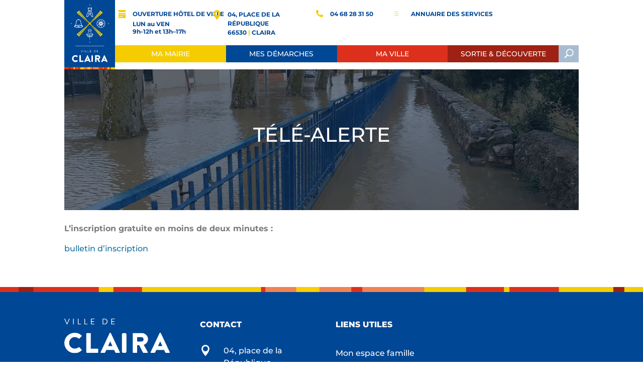

--- FILE ---
content_type: text/html; charset=UTF-8
request_url: https://claira.fr/divers/tele-alerte/
body_size: 39287
content:
<!DOCTYPE html>
<html lang="fr-FR">
<head>
	<meta charset="UTF-8" />
<script type="text/javascript">
/* <![CDATA[ */
var gform;gform||(document.addEventListener("gform_main_scripts_loaded",function(){gform.scriptsLoaded=!0}),document.addEventListener("gform/theme/scripts_loaded",function(){gform.themeScriptsLoaded=!0}),window.addEventListener("DOMContentLoaded",function(){gform.domLoaded=!0}),gform={domLoaded:!1,scriptsLoaded:!1,themeScriptsLoaded:!1,isFormEditor:()=>"function"==typeof InitializeEditor,callIfLoaded:function(o){return!(!gform.domLoaded||!gform.scriptsLoaded||!gform.themeScriptsLoaded&&!gform.isFormEditor()||(gform.isFormEditor()&&console.warn("The use of gform.initializeOnLoaded() is deprecated in the form editor context and will be removed in Gravity Forms 3.1."),o(),0))},initializeOnLoaded:function(o){gform.callIfLoaded(o)||(document.addEventListener("gform_main_scripts_loaded",()=>{gform.scriptsLoaded=!0,gform.callIfLoaded(o)}),document.addEventListener("gform/theme/scripts_loaded",()=>{gform.themeScriptsLoaded=!0,gform.callIfLoaded(o)}),window.addEventListener("DOMContentLoaded",()=>{gform.domLoaded=!0,gform.callIfLoaded(o)}))},hooks:{action:{},filter:{}},addAction:function(o,r,e,t){gform.addHook("action",o,r,e,t)},addFilter:function(o,r,e,t){gform.addHook("filter",o,r,e,t)},doAction:function(o){gform.doHook("action",o,arguments)},applyFilters:function(o){return gform.doHook("filter",o,arguments)},removeAction:function(o,r){gform.removeHook("action",o,r)},removeFilter:function(o,r,e){gform.removeHook("filter",o,r,e)},addHook:function(o,r,e,t,n){null==gform.hooks[o][r]&&(gform.hooks[o][r]=[]);var d=gform.hooks[o][r];null==n&&(n=r+"_"+d.length),gform.hooks[o][r].push({tag:n,callable:e,priority:t=null==t?10:t})},doHook:function(r,o,e){var t;if(e=Array.prototype.slice.call(e,1),null!=gform.hooks[r][o]&&((o=gform.hooks[r][o]).sort(function(o,r){return o.priority-r.priority}),o.forEach(function(o){"function"!=typeof(t=o.callable)&&(t=window[t]),"action"==r?t.apply(null,e):e[0]=t.apply(null,e)})),"filter"==r)return e[0]},removeHook:function(o,r,t,n){var e;null!=gform.hooks[o][r]&&(e=(e=gform.hooks[o][r]).filter(function(o,r,e){return!!(null!=n&&n!=o.tag||null!=t&&t!=o.priority)}),gform.hooks[o][r]=e)}});
/* ]]> */
</script>

<meta http-equiv="X-UA-Compatible" content="IE=edge">
	<link rel="pingback" href="https://claira.fr/xmlrpc.php" />

	<script type="text/javascript">
		document.documentElement.className = 'js';
	</script>
	
	<link rel="preconnect" href="https://fonts.gstatic.com" crossorigin /><style id="et-builder-googlefonts-cached-inline">/* Original: https://fonts.googleapis.com/css?family=Montserrat:100,200,300,regular,500,600,700,800,900,100italic,200italic,300italic,italic,500italic,600italic,700italic,800italic,900italic&#038;subset=latin,latin-ext&#038;display=swap *//* User Agent: Mozilla/5.0 (Unknown; Linux x86_64) AppleWebKit/538.1 (KHTML, like Gecko) Safari/538.1 Daum/4.1 */@font-face {font-family: 'Montserrat';font-style: italic;font-weight: 100;font-display: swap;src: url(https://fonts.gstatic.com/s/montserrat/v31/JTUFjIg1_i6t8kCHKm459Wx7xQYXK0vOoz6jq6R8WXZ0ow.ttf) format('truetype');}@font-face {font-family: 'Montserrat';font-style: italic;font-weight: 200;font-display: swap;src: url(https://fonts.gstatic.com/s/montserrat/v31/JTUFjIg1_i6t8kCHKm459Wx7xQYXK0vOoz6jqyR9WXZ0ow.ttf) format('truetype');}@font-face {font-family: 'Montserrat';font-style: italic;font-weight: 300;font-display: swap;src: url(https://fonts.gstatic.com/s/montserrat/v31/JTUFjIg1_i6t8kCHKm459Wx7xQYXK0vOoz6jq_p9WXZ0ow.ttf) format('truetype');}@font-face {font-family: 'Montserrat';font-style: italic;font-weight: 400;font-display: swap;src: url(https://fonts.gstatic.com/s/montserrat/v31/JTUFjIg1_i6t8kCHKm459Wx7xQYXK0vOoz6jq6R9WXZ0ow.ttf) format('truetype');}@font-face {font-family: 'Montserrat';font-style: italic;font-weight: 500;font-display: swap;src: url(https://fonts.gstatic.com/s/montserrat/v31/JTUFjIg1_i6t8kCHKm459Wx7xQYXK0vOoz6jq5Z9WXZ0ow.ttf) format('truetype');}@font-face {font-family: 'Montserrat';font-style: italic;font-weight: 600;font-display: swap;src: url(https://fonts.gstatic.com/s/montserrat/v31/JTUFjIg1_i6t8kCHKm459Wx7xQYXK0vOoz6jq3p6WXZ0ow.ttf) format('truetype');}@font-face {font-family: 'Montserrat';font-style: italic;font-weight: 700;font-display: swap;src: url(https://fonts.gstatic.com/s/montserrat/v31/JTUFjIg1_i6t8kCHKm459Wx7xQYXK0vOoz6jq0N6WXZ0ow.ttf) format('truetype');}@font-face {font-family: 'Montserrat';font-style: italic;font-weight: 800;font-display: swap;src: url(https://fonts.gstatic.com/s/montserrat/v31/JTUFjIg1_i6t8kCHKm459Wx7xQYXK0vOoz6jqyR6WXZ0ow.ttf) format('truetype');}@font-face {font-family: 'Montserrat';font-style: italic;font-weight: 900;font-display: swap;src: url(https://fonts.gstatic.com/s/montserrat/v31/JTUFjIg1_i6t8kCHKm459Wx7xQYXK0vOoz6jqw16WXZ0ow.ttf) format('truetype');}@font-face {font-family: 'Montserrat';font-style: normal;font-weight: 100;font-display: swap;src: url(https://fonts.gstatic.com/s/montserrat/v31/JTUHjIg1_i6t8kCHKm4532VJOt5-QNFgpCtr6Xw3aX8.ttf) format('truetype');}@font-face {font-family: 'Montserrat';font-style: normal;font-weight: 200;font-display: swap;src: url(https://fonts.gstatic.com/s/montserrat/v31/JTUHjIg1_i6t8kCHKm4532VJOt5-QNFgpCvr6Hw3aX8.ttf) format('truetype');}@font-face {font-family: 'Montserrat';font-style: normal;font-weight: 300;font-display: swap;src: url(https://fonts.gstatic.com/s/montserrat/v31/JTUHjIg1_i6t8kCHKm4532VJOt5-QNFgpCs16Hw3aX8.ttf) format('truetype');}@font-face {font-family: 'Montserrat';font-style: normal;font-weight: 400;font-display: swap;src: url(https://fonts.gstatic.com/s/montserrat/v31/JTUHjIg1_i6t8kCHKm4532VJOt5-QNFgpCtr6Hw3aX8.ttf) format('truetype');}@font-face {font-family: 'Montserrat';font-style: normal;font-weight: 500;font-display: swap;src: url(https://fonts.gstatic.com/s/montserrat/v31/JTUHjIg1_i6t8kCHKm4532VJOt5-QNFgpCtZ6Hw3aX8.ttf) format('truetype');}@font-face {font-family: 'Montserrat';font-style: normal;font-weight: 600;font-display: swap;src: url(https://fonts.gstatic.com/s/montserrat/v31/JTUHjIg1_i6t8kCHKm4532VJOt5-QNFgpCu173w3aX8.ttf) format('truetype');}@font-face {font-family: 'Montserrat';font-style: normal;font-weight: 700;font-display: swap;src: url(https://fonts.gstatic.com/s/montserrat/v31/JTUHjIg1_i6t8kCHKm4532VJOt5-QNFgpCuM73w3aX8.ttf) format('truetype');}@font-face {font-family: 'Montserrat';font-style: normal;font-weight: 800;font-display: swap;src: url(https://fonts.gstatic.com/s/montserrat/v31/JTUHjIg1_i6t8kCHKm4532VJOt5-QNFgpCvr73w3aX8.ttf) format('truetype');}@font-face {font-family: 'Montserrat';font-style: normal;font-weight: 900;font-display: swap;src: url(https://fonts.gstatic.com/s/montserrat/v31/JTUHjIg1_i6t8kCHKm4532VJOt5-QNFgpCvC73w3aX8.ttf) format('truetype');}/* User Agent: Mozilla/5.0 (Windows NT 6.1; WOW64; rv:27.0) Gecko/20100101 Firefox/27.0 */@font-face {font-family: 'Montserrat';font-style: italic;font-weight: 100;font-display: swap;src: url(https://fonts.gstatic.com/l/font?kit=JTUFjIg1_i6t8kCHKm459Wx7xQYXK0vOoz6jq6R8WXZ0oA&skey=2d3c1187d5eede0f&v=v31) format('woff');}@font-face {font-family: 'Montserrat';font-style: italic;font-weight: 200;font-display: swap;src: url(https://fonts.gstatic.com/l/font?kit=JTUFjIg1_i6t8kCHKm459Wx7xQYXK0vOoz6jqyR9WXZ0oA&skey=2d3c1187d5eede0f&v=v31) format('woff');}@font-face {font-family: 'Montserrat';font-style: italic;font-weight: 300;font-display: swap;src: url(https://fonts.gstatic.com/l/font?kit=JTUFjIg1_i6t8kCHKm459Wx7xQYXK0vOoz6jq_p9WXZ0oA&skey=2d3c1187d5eede0f&v=v31) format('woff');}@font-face {font-family: 'Montserrat';font-style: italic;font-weight: 400;font-display: swap;src: url(https://fonts.gstatic.com/l/font?kit=JTUFjIg1_i6t8kCHKm459Wx7xQYXK0vOoz6jq6R9WXZ0oA&skey=2d3c1187d5eede0f&v=v31) format('woff');}@font-face {font-family: 'Montserrat';font-style: italic;font-weight: 500;font-display: swap;src: url(https://fonts.gstatic.com/l/font?kit=JTUFjIg1_i6t8kCHKm459Wx7xQYXK0vOoz6jq5Z9WXZ0oA&skey=2d3c1187d5eede0f&v=v31) format('woff');}@font-face {font-family: 'Montserrat';font-style: italic;font-weight: 600;font-display: swap;src: url(https://fonts.gstatic.com/l/font?kit=JTUFjIg1_i6t8kCHKm459Wx7xQYXK0vOoz6jq3p6WXZ0oA&skey=2d3c1187d5eede0f&v=v31) format('woff');}@font-face {font-family: 'Montserrat';font-style: italic;font-weight: 700;font-display: swap;src: url(https://fonts.gstatic.com/l/font?kit=JTUFjIg1_i6t8kCHKm459Wx7xQYXK0vOoz6jq0N6WXZ0oA&skey=2d3c1187d5eede0f&v=v31) format('woff');}@font-face {font-family: 'Montserrat';font-style: italic;font-weight: 800;font-display: swap;src: url(https://fonts.gstatic.com/l/font?kit=JTUFjIg1_i6t8kCHKm459Wx7xQYXK0vOoz6jqyR6WXZ0oA&skey=2d3c1187d5eede0f&v=v31) format('woff');}@font-face {font-family: 'Montserrat';font-style: italic;font-weight: 900;font-display: swap;src: url(https://fonts.gstatic.com/l/font?kit=JTUFjIg1_i6t8kCHKm459Wx7xQYXK0vOoz6jqw16WXZ0oA&skey=2d3c1187d5eede0f&v=v31) format('woff');}@font-face {font-family: 'Montserrat';font-style: normal;font-weight: 100;font-display: swap;src: url(https://fonts.gstatic.com/l/font?kit=JTUHjIg1_i6t8kCHKm4532VJOt5-QNFgpCtr6Xw3aXw&skey=7bc19f711c0de8f&v=v31) format('woff');}@font-face {font-family: 'Montserrat';font-style: normal;font-weight: 200;font-display: swap;src: url(https://fonts.gstatic.com/l/font?kit=JTUHjIg1_i6t8kCHKm4532VJOt5-QNFgpCvr6Hw3aXw&skey=7bc19f711c0de8f&v=v31) format('woff');}@font-face {font-family: 'Montserrat';font-style: normal;font-weight: 300;font-display: swap;src: url(https://fonts.gstatic.com/l/font?kit=JTUHjIg1_i6t8kCHKm4532VJOt5-QNFgpCs16Hw3aXw&skey=7bc19f711c0de8f&v=v31) format('woff');}@font-face {font-family: 'Montserrat';font-style: normal;font-weight: 400;font-display: swap;src: url(https://fonts.gstatic.com/l/font?kit=JTUHjIg1_i6t8kCHKm4532VJOt5-QNFgpCtr6Hw3aXw&skey=7bc19f711c0de8f&v=v31) format('woff');}@font-face {font-family: 'Montserrat';font-style: normal;font-weight: 500;font-display: swap;src: url(https://fonts.gstatic.com/l/font?kit=JTUHjIg1_i6t8kCHKm4532VJOt5-QNFgpCtZ6Hw3aXw&skey=7bc19f711c0de8f&v=v31) format('woff');}@font-face {font-family: 'Montserrat';font-style: normal;font-weight: 600;font-display: swap;src: url(https://fonts.gstatic.com/l/font?kit=JTUHjIg1_i6t8kCHKm4532VJOt5-QNFgpCu173w3aXw&skey=7bc19f711c0de8f&v=v31) format('woff');}@font-face {font-family: 'Montserrat';font-style: normal;font-weight: 700;font-display: swap;src: url(https://fonts.gstatic.com/l/font?kit=JTUHjIg1_i6t8kCHKm4532VJOt5-QNFgpCuM73w3aXw&skey=7bc19f711c0de8f&v=v31) format('woff');}@font-face {font-family: 'Montserrat';font-style: normal;font-weight: 800;font-display: swap;src: url(https://fonts.gstatic.com/l/font?kit=JTUHjIg1_i6t8kCHKm4532VJOt5-QNFgpCvr73w3aXw&skey=7bc19f711c0de8f&v=v31) format('woff');}@font-face {font-family: 'Montserrat';font-style: normal;font-weight: 900;font-display: swap;src: url(https://fonts.gstatic.com/l/font?kit=JTUHjIg1_i6t8kCHKm4532VJOt5-QNFgpCvC73w3aXw&skey=7bc19f711c0de8f&v=v31) format('woff');}/* User Agent: Mozilla/5.0 (Windows NT 6.3; rv:39.0) Gecko/20100101 Firefox/39.0 */@font-face {font-family: 'Montserrat';font-style: italic;font-weight: 100;font-display: swap;src: url(https://fonts.gstatic.com/s/montserrat/v31/JTUFjIg1_i6t8kCHKm459Wx7xQYXK0vOoz6jq6R8WXZ0pg.woff2) format('woff2');}@font-face {font-family: 'Montserrat';font-style: italic;font-weight: 200;font-display: swap;src: url(https://fonts.gstatic.com/s/montserrat/v31/JTUFjIg1_i6t8kCHKm459Wx7xQYXK0vOoz6jqyR9WXZ0pg.woff2) format('woff2');}@font-face {font-family: 'Montserrat';font-style: italic;font-weight: 300;font-display: swap;src: url(https://fonts.gstatic.com/s/montserrat/v31/JTUFjIg1_i6t8kCHKm459Wx7xQYXK0vOoz6jq_p9WXZ0pg.woff2) format('woff2');}@font-face {font-family: 'Montserrat';font-style: italic;font-weight: 400;font-display: swap;src: url(https://fonts.gstatic.com/s/montserrat/v31/JTUFjIg1_i6t8kCHKm459Wx7xQYXK0vOoz6jq6R9WXZ0pg.woff2) format('woff2');}@font-face {font-family: 'Montserrat';font-style: italic;font-weight: 500;font-display: swap;src: url(https://fonts.gstatic.com/s/montserrat/v31/JTUFjIg1_i6t8kCHKm459Wx7xQYXK0vOoz6jq5Z9WXZ0pg.woff2) format('woff2');}@font-face {font-family: 'Montserrat';font-style: italic;font-weight: 600;font-display: swap;src: url(https://fonts.gstatic.com/s/montserrat/v31/JTUFjIg1_i6t8kCHKm459Wx7xQYXK0vOoz6jq3p6WXZ0pg.woff2) format('woff2');}@font-face {font-family: 'Montserrat';font-style: italic;font-weight: 700;font-display: swap;src: url(https://fonts.gstatic.com/s/montserrat/v31/JTUFjIg1_i6t8kCHKm459Wx7xQYXK0vOoz6jq0N6WXZ0pg.woff2) format('woff2');}@font-face {font-family: 'Montserrat';font-style: italic;font-weight: 800;font-display: swap;src: url(https://fonts.gstatic.com/s/montserrat/v31/JTUFjIg1_i6t8kCHKm459Wx7xQYXK0vOoz6jqyR6WXZ0pg.woff2) format('woff2');}@font-face {font-family: 'Montserrat';font-style: italic;font-weight: 900;font-display: swap;src: url(https://fonts.gstatic.com/s/montserrat/v31/JTUFjIg1_i6t8kCHKm459Wx7xQYXK0vOoz6jqw16WXZ0pg.woff2) format('woff2');}@font-face {font-family: 'Montserrat';font-style: normal;font-weight: 100;font-display: swap;src: url(https://fonts.gstatic.com/s/montserrat/v31/JTUHjIg1_i6t8kCHKm4532VJOt5-QNFgpCtr6Xw3aXo.woff2) format('woff2');}@font-face {font-family: 'Montserrat';font-style: normal;font-weight: 200;font-display: swap;src: url(https://fonts.gstatic.com/s/montserrat/v31/JTUHjIg1_i6t8kCHKm4532VJOt5-QNFgpCvr6Hw3aXo.woff2) format('woff2');}@font-face {font-family: 'Montserrat';font-style: normal;font-weight: 300;font-display: swap;src: url(https://fonts.gstatic.com/s/montserrat/v31/JTUHjIg1_i6t8kCHKm4532VJOt5-QNFgpCs16Hw3aXo.woff2) format('woff2');}@font-face {font-family: 'Montserrat';font-style: normal;font-weight: 400;font-display: swap;src: url(https://fonts.gstatic.com/s/montserrat/v31/JTUHjIg1_i6t8kCHKm4532VJOt5-QNFgpCtr6Hw3aXo.woff2) format('woff2');}@font-face {font-family: 'Montserrat';font-style: normal;font-weight: 500;font-display: swap;src: url(https://fonts.gstatic.com/s/montserrat/v31/JTUHjIg1_i6t8kCHKm4532VJOt5-QNFgpCtZ6Hw3aXo.woff2) format('woff2');}@font-face {font-family: 'Montserrat';font-style: normal;font-weight: 600;font-display: swap;src: url(https://fonts.gstatic.com/s/montserrat/v31/JTUHjIg1_i6t8kCHKm4532VJOt5-QNFgpCu173w3aXo.woff2) format('woff2');}@font-face {font-family: 'Montserrat';font-style: normal;font-weight: 700;font-display: swap;src: url(https://fonts.gstatic.com/s/montserrat/v31/JTUHjIg1_i6t8kCHKm4532VJOt5-QNFgpCuM73w3aXo.woff2) format('woff2');}@font-face {font-family: 'Montserrat';font-style: normal;font-weight: 800;font-display: swap;src: url(https://fonts.gstatic.com/s/montserrat/v31/JTUHjIg1_i6t8kCHKm4532VJOt5-QNFgpCvr73w3aXo.woff2) format('woff2');}@font-face {font-family: 'Montserrat';font-style: normal;font-weight: 900;font-display: swap;src: url(https://fonts.gstatic.com/s/montserrat/v31/JTUHjIg1_i6t8kCHKm4532VJOt5-QNFgpCvC73w3aXo.woff2) format('woff2');}</style><meta name='robots' content='index, follow, max-image-preview:large, max-snippet:-1, max-video-preview:-1' />
<script type="text/javascript">
			let jqueryParams=[],jQuery=function(r){return jqueryParams=[...jqueryParams,r],jQuery},$=function(r){return jqueryParams=[...jqueryParams,r],$};window.jQuery=jQuery,window.$=jQuery;let customHeadScripts=!1;jQuery.fn=jQuery.prototype={},$.fn=jQuery.prototype={},jQuery.noConflict=function(r){if(window.jQuery)return jQuery=window.jQuery,$=window.jQuery,customHeadScripts=!0,jQuery.noConflict},jQuery.ready=function(r){jqueryParams=[...jqueryParams,r]},$.ready=function(r){jqueryParams=[...jqueryParams,r]},jQuery.load=function(r){jqueryParams=[...jqueryParams,r]},$.load=function(r){jqueryParams=[...jqueryParams,r]},jQuery.fn.ready=function(r){jqueryParams=[...jqueryParams,r]},$.fn.ready=function(r){jqueryParams=[...jqueryParams,r]};</script>
	<!-- This site is optimized with the Yoast SEO plugin v26.8 - https://yoast.com/product/yoast-seo-wordpress/ -->
	<title>télé-alerte - Mairie de Claira</title>
	<link rel="canonical" href="https://claira.fr/divers/tele-alerte/" />
	<meta property="og:locale" content="fr_FR" />
	<meta property="og:type" content="article" />
	<meta property="og:title" content="télé-alerte - Mairie de Claira" />
	<meta property="og:description" content="L’inscription gratuite en moins de deux minutes :  bulletin d&#8217;inscription" />
	<meta property="og:site_name" content="Mairie de Claira" />
	<meta property="article:publisher" content="https://www.facebook.com/villedeclaira" />
	<meta property="article:published_time" content="2021-02-17T14:42:47+00:00" />
	<meta property="article:modified_time" content="2022-05-19T14:46:46+00:00" />
	<meta property="og:image" content="https://claira.fr/wp-content/uploads/2022/04/inondation.jpg" />
	<meta property="og:image:width" content="1429" />
	<meta property="og:image:height" content="961" />
	<meta property="og:image:type" content="image/jpeg" />
	<meta name="author" content="nathalie.p" />
	<meta name="twitter:card" content="summary_large_image" />
	<meta name="twitter:creator" content="@VilleClaira" />
	<meta name="twitter:site" content="@VilleClaira" />
	<meta name="twitter:label1" content="Écrit par" />
	<meta name="twitter:data1" content="nathalie.p" />
	<script type="application/ld+json" class="yoast-schema-graph">{"@context":"https://schema.org","@graph":[{"@type":"Article","@id":"https://claira.fr/divers/tele-alerte/#article","isPartOf":{"@id":"https://claira.fr/divers/tele-alerte/"},"author":{"name":"nathalie.p","@id":"https://claira.fr/#/schema/person/ccf498ea41c573b5da76e3d0e6ab6798"},"headline":"télé-alerte","datePublished":"2021-02-17T14:42:47+00:00","dateModified":"2022-05-19T14:46:46+00:00","mainEntityOfPage":{"@id":"https://claira.fr/divers/tele-alerte/"},"wordCount":14,"publisher":{"@id":"https://claira.fr/#organization"},"image":{"@id":"https://claira.fr/divers/tele-alerte/#primaryimage"},"thumbnailUrl":"https://claira.fr/wp-content/uploads/2022/04/inondation.jpg","articleSection":["Divers"],"inLanguage":"fr-FR"},{"@type":"WebPage","@id":"https://claira.fr/divers/tele-alerte/","url":"https://claira.fr/divers/tele-alerte/","name":"télé-alerte - Mairie de Claira","isPartOf":{"@id":"https://claira.fr/#website"},"primaryImageOfPage":{"@id":"https://claira.fr/divers/tele-alerte/#primaryimage"},"image":{"@id":"https://claira.fr/divers/tele-alerte/#primaryimage"},"thumbnailUrl":"https://claira.fr/wp-content/uploads/2022/04/inondation.jpg","datePublished":"2021-02-17T14:42:47+00:00","dateModified":"2022-05-19T14:46:46+00:00","breadcrumb":{"@id":"https://claira.fr/divers/tele-alerte/#breadcrumb"},"inLanguage":"fr-FR","potentialAction":[{"@type":"ReadAction","target":["https://claira.fr/divers/tele-alerte/"]}]},{"@type":"ImageObject","inLanguage":"fr-FR","@id":"https://claira.fr/divers/tele-alerte/#primaryimage","url":"https://claira.fr/wp-content/uploads/2022/04/inondation.jpg","contentUrl":"https://claira.fr/wp-content/uploads/2022/04/inondation.jpg","width":1429,"height":961},{"@type":"BreadcrumbList","@id":"https://claira.fr/divers/tele-alerte/#breadcrumb","itemListElement":[{"@type":"ListItem","position":1,"name":"Accueil","item":"https://claira.fr/"},{"@type":"ListItem","position":2,"name":"télé-alerte"}]},{"@type":"WebSite","@id":"https://claira.fr/#website","url":"https://claira.fr/","name":"Mairie de Claira","description":"","publisher":{"@id":"https://claira.fr/#organization"},"potentialAction":[{"@type":"SearchAction","target":{"@type":"EntryPoint","urlTemplate":"https://claira.fr/?s={search_term_string}"},"query-input":{"@type":"PropertyValueSpecification","valueRequired":true,"valueName":"search_term_string"}}],"inLanguage":"fr-FR"},{"@type":"Organization","@id":"https://claira.fr/#organization","name":"Mairie de Claira","url":"https://claira.fr/","logo":{"@type":"ImageObject","inLanguage":"fr-FR","@id":"https://claira.fr/#/schema/logo/image/","url":"https://claira.fr/wp-content/uploads/2022/04/logomairieclaira.svg","contentUrl":"https://claira.fr/wp-content/uploads/2022/04/logomairieclaira.svg","width":108,"height":137,"caption":"Mairie de Claira"},"image":{"@id":"https://claira.fr/#/schema/logo/image/"},"sameAs":["https://www.facebook.com/villedeclaira","https://x.com/VilleClaira","https://www.instagram.com/villedeclaira/","https://www.youtube.com/channel/UC8Et0wbKdkviWhEaaA4VfhQ"]},{"@type":"Person","@id":"https://claira.fr/#/schema/person/ccf498ea41c573b5da76e3d0e6ab6798","name":"nathalie.p","url":"https://claira.fr/author/nathalie-p/"}]}</script>
	<!-- / Yoast SEO plugin. -->


<link rel='dns-prefetch' href='//www.google.com' />
<link rel='dns-prefetch' href='//www.googletagmanager.com' />
<link rel='dns-prefetch' href='//use.fontawesome.com' />
<link rel="alternate" type="application/rss+xml" title="Mairie de Claira &raquo; Flux" href="https://claira.fr/feed/" />
<link rel="alternate" type="application/rss+xml" title="Mairie de Claira &raquo; Flux des commentaires" href="https://claira.fr/comments/feed/" />
<meta content="Attraptemps v.1.0" name="generator"/><link rel='stylesheet' id='divi-mobile-burger-styles-css' href='https://claira.fr/wp-content/plugins/divi-mobile/styles/burger-menu-styles.min.css?ver=1.9.1' type='text/css' media='all' />
<link rel='stylesheet' id='divi-mobile-general-css' href='https://claira.fr/wp-content/plugins/divi-mobile/styles/frontend-general.min.css?ver=1.9.1' type='text/css' media='all' />
<link rel='stylesheet' id='remodal-css' href='https://claira.fr/wp-content/cache/asset-cleanup/css/item/remodal-v150139ec8e08e32d44d8ea4c489ea73c0a930daa.css' type='text/css' media='all' />
<link rel='stylesheet' id='remodal-default-theme-css' href='https://claira.fr/wp-content/cache/asset-cleanup/css/item/remodal-default-theme-vad1fc0d8cc12202d8ffbb53adb12b20c7eab8f83.css' type='text/css' media='all' />
<link rel='stylesheet' id='wpgmza-marker-library-dialog-css' href='https://claira.fr/wp-content/cache/asset-cleanup/css/item/wpgmza-marker-library-dialog-vf41500670be259a1668861b6cc60693aee46909d.css' type='text/css' media='all' />
<link rel='stylesheet' id='gforms_reset_css-css' href='https://claira.fr/wp-content/plugins/gravityforms/legacy/css/formreset.min.css?ver=2.9.25' type='text/css' media='all' />
<link rel='stylesheet' id='gforms_formsmain_css-css' href='https://claira.fr/wp-content/plugins/gravityforms/legacy/css/formsmain.min.css?ver=2.9.25' type='text/css' media='all' />
<link rel='stylesheet' id='gforms_ready_class_css-css' href='https://claira.fr/wp-content/plugins/gravityforms/legacy/css/readyclass.min.css?ver=2.9.25' type='text/css' media='all' />
<link rel='stylesheet' id='gforms_browsers_css-css' href='https://claira.fr/wp-content/plugins/gravityforms/legacy/css/browsers.min.css?ver=2.9.25' type='text/css' media='all' />
<link rel='stylesheet' id='gform_basic-css' href='https://claira.fr/wp-content/plugins/gravityforms/assets/css/dist/basic.min.css?ver=2.9.25' type='text/css' media='all' />

<link rel='stylesheet' id='gform_theme-css' href='https://claira.fr/wp-content/plugins/gravityforms/assets/css/dist/theme.min.css?ver=2.9.25' type='text/css' media='all' />
<link rel='stylesheet' id='wp-block-library-css' href='https://claira.fr/wp-includes/css/dist/block-library/style.min.css?ver=6.8.3' type='text/css' media='all' />
<style id='wp-block-library-theme-inline-css' type='text/css'>
.wp-block-audio :where(figcaption){color:#555;font-size:13px;text-align:center}.is-dark-theme .wp-block-audio :where(figcaption){color:#ffffffa6}.wp-block-audio{margin:0 0 1em}.wp-block-code{border:1px solid #ccc;border-radius:4px;font-family:Menlo,Consolas,monaco,monospace;padding:.8em 1em}.wp-block-embed :where(figcaption){color:#555;font-size:13px;text-align:center}.is-dark-theme .wp-block-embed :where(figcaption){color:#ffffffa6}.wp-block-embed{margin:0 0 1em}.blocks-gallery-caption{color:#555;font-size:13px;text-align:center}.is-dark-theme .blocks-gallery-caption{color:#ffffffa6}:root :where(.wp-block-image figcaption){color:#555;font-size:13px;text-align:center}.is-dark-theme :root :where(.wp-block-image figcaption){color:#ffffffa6}.wp-block-image{margin:0 0 1em}.wp-block-pullquote{border-bottom:4px solid;border-top:4px solid;color:currentColor;margin-bottom:1.75em}.wp-block-pullquote cite,.wp-block-pullquote footer,.wp-block-pullquote__citation{color:currentColor;font-size:.8125em;font-style:normal;text-transform:uppercase}.wp-block-quote{border-left:.25em solid;margin:0 0 1.75em;padding-left:1em}.wp-block-quote cite,.wp-block-quote footer{color:currentColor;font-size:.8125em;font-style:normal;position:relative}.wp-block-quote:where(.has-text-align-right){border-left:none;border-right:.25em solid;padding-left:0;padding-right:1em}.wp-block-quote:where(.has-text-align-center){border:none;padding-left:0}.wp-block-quote.is-large,.wp-block-quote.is-style-large,.wp-block-quote:where(.is-style-plain){border:none}.wp-block-search .wp-block-search__label{font-weight:700}.wp-block-search__button{border:1px solid #ccc;padding:.375em .625em}:where(.wp-block-group.has-background){padding:1.25em 2.375em}.wp-block-separator.has-css-opacity{opacity:.4}.wp-block-separator{border:none;border-bottom:2px solid;margin-left:auto;margin-right:auto}.wp-block-separator.has-alpha-channel-opacity{opacity:1}.wp-block-separator:not(.is-style-wide):not(.is-style-dots){width:100px}.wp-block-separator.has-background:not(.is-style-dots){border-bottom:none;height:1px}.wp-block-separator.has-background:not(.is-style-wide):not(.is-style-dots){height:2px}.wp-block-table{margin:0 0 1em}.wp-block-table td,.wp-block-table th{word-break:normal}.wp-block-table :where(figcaption){color:#555;font-size:13px;text-align:center}.is-dark-theme .wp-block-table :where(figcaption){color:#ffffffa6}.wp-block-video :where(figcaption){color:#555;font-size:13px;text-align:center}.is-dark-theme .wp-block-video :where(figcaption){color:#ffffffa6}.wp-block-video{margin:0 0 1em}:root :where(.wp-block-template-part.has-background){margin-bottom:0;margin-top:0;padding:1.25em 2.375em}
</style>
<style id='safe-svg-svg-icon-style-inline-css' type='text/css'>
.safe-svg-cover{text-align:center}.safe-svg-cover .safe-svg-inside{display:inline-block;max-width:100%}.safe-svg-cover svg{fill:currentColor;height:100%;max-height:100%;max-width:100%;width:100%}

</style>
<link rel='stylesheet' id='wp-components-css' href='https://claira.fr/wp-includes/css/dist/components/style.min.css?ver=6.8.3' type='text/css' media='all' />
<link rel='stylesheet' id='wp-preferences-css' href='https://claira.fr/wp-includes/css/dist/preferences/style.min.css?ver=6.8.3' type='text/css' media='all' />
<link rel='stylesheet' id='wp-block-editor-css' href='https://claira.fr/wp-includes/css/dist/block-editor/style.min.css?ver=6.8.3' type='text/css' media='all' />
<link rel='stylesheet' id='popup-maker-block-library-style-css' href='https://claira.fr/wp-content/cache/asset-cleanup/css/item/popup-maker-block-library-style-v30b12b4cf19ae61f00138c2446c1ed67bf287a59.css' type='text/css' media='all' />
<style id='global-styles-inline-css' type='text/css'>
:root{--wp--preset--aspect-ratio--square: 1;--wp--preset--aspect-ratio--4-3: 4/3;--wp--preset--aspect-ratio--3-4: 3/4;--wp--preset--aspect-ratio--3-2: 3/2;--wp--preset--aspect-ratio--2-3: 2/3;--wp--preset--aspect-ratio--16-9: 16/9;--wp--preset--aspect-ratio--9-16: 9/16;--wp--preset--color--black: #000000;--wp--preset--color--cyan-bluish-gray: #abb8c3;--wp--preset--color--white: #ffffff;--wp--preset--color--pale-pink: #f78da7;--wp--preset--color--vivid-red: #cf2e2e;--wp--preset--color--luminous-vivid-orange: #ff6900;--wp--preset--color--luminous-vivid-amber: #fcb900;--wp--preset--color--light-green-cyan: #7bdcb5;--wp--preset--color--vivid-green-cyan: #00d084;--wp--preset--color--pale-cyan-blue: #8ed1fc;--wp--preset--color--vivid-cyan-blue: #0693e3;--wp--preset--color--vivid-purple: #9b51e0;--wp--preset--gradient--vivid-cyan-blue-to-vivid-purple: linear-gradient(135deg,rgba(6,147,227,1) 0%,rgb(155,81,224) 100%);--wp--preset--gradient--light-green-cyan-to-vivid-green-cyan: linear-gradient(135deg,rgb(122,220,180) 0%,rgb(0,208,130) 100%);--wp--preset--gradient--luminous-vivid-amber-to-luminous-vivid-orange: linear-gradient(135deg,rgba(252,185,0,1) 0%,rgba(255,105,0,1) 100%);--wp--preset--gradient--luminous-vivid-orange-to-vivid-red: linear-gradient(135deg,rgba(255,105,0,1) 0%,rgb(207,46,46) 100%);--wp--preset--gradient--very-light-gray-to-cyan-bluish-gray: linear-gradient(135deg,rgb(238,238,238) 0%,rgb(169,184,195) 100%);--wp--preset--gradient--cool-to-warm-spectrum: linear-gradient(135deg,rgb(74,234,220) 0%,rgb(151,120,209) 20%,rgb(207,42,186) 40%,rgb(238,44,130) 60%,rgb(251,105,98) 80%,rgb(254,248,76) 100%);--wp--preset--gradient--blush-light-purple: linear-gradient(135deg,rgb(255,206,236) 0%,rgb(152,150,240) 100%);--wp--preset--gradient--blush-bordeaux: linear-gradient(135deg,rgb(254,205,165) 0%,rgb(254,45,45) 50%,rgb(107,0,62) 100%);--wp--preset--gradient--luminous-dusk: linear-gradient(135deg,rgb(255,203,112) 0%,rgb(199,81,192) 50%,rgb(65,88,208) 100%);--wp--preset--gradient--pale-ocean: linear-gradient(135deg,rgb(255,245,203) 0%,rgb(182,227,212) 50%,rgb(51,167,181) 100%);--wp--preset--gradient--electric-grass: linear-gradient(135deg,rgb(202,248,128) 0%,rgb(113,206,126) 100%);--wp--preset--gradient--midnight: linear-gradient(135deg,rgb(2,3,129) 0%,rgb(40,116,252) 100%);--wp--preset--font-size--small: 13px;--wp--preset--font-size--medium: 20px;--wp--preset--font-size--large: 36px;--wp--preset--font-size--x-large: 42px;--wp--preset--spacing--20: 0.44rem;--wp--preset--spacing--30: 0.67rem;--wp--preset--spacing--40: 1rem;--wp--preset--spacing--50: 1.5rem;--wp--preset--spacing--60: 2.25rem;--wp--preset--spacing--70: 3.38rem;--wp--preset--spacing--80: 5.06rem;--wp--preset--shadow--natural: 6px 6px 9px rgba(0, 0, 0, 0.2);--wp--preset--shadow--deep: 12px 12px 50px rgba(0, 0, 0, 0.4);--wp--preset--shadow--sharp: 6px 6px 0px rgba(0, 0, 0, 0.2);--wp--preset--shadow--outlined: 6px 6px 0px -3px rgba(255, 255, 255, 1), 6px 6px rgba(0, 0, 0, 1);--wp--preset--shadow--crisp: 6px 6px 0px rgba(0, 0, 0, 1);}:root { --wp--style--global--content-size: 823px;--wp--style--global--wide-size: 1080px; }:where(body) { margin: 0; }.wp-site-blocks > .alignleft { float: left; margin-right: 2em; }.wp-site-blocks > .alignright { float: right; margin-left: 2em; }.wp-site-blocks > .aligncenter { justify-content: center; margin-left: auto; margin-right: auto; }:where(.is-layout-flex){gap: 0.5em;}:where(.is-layout-grid){gap: 0.5em;}.is-layout-flow > .alignleft{float: left;margin-inline-start: 0;margin-inline-end: 2em;}.is-layout-flow > .alignright{float: right;margin-inline-start: 2em;margin-inline-end: 0;}.is-layout-flow > .aligncenter{margin-left: auto !important;margin-right: auto !important;}.is-layout-constrained > .alignleft{float: left;margin-inline-start: 0;margin-inline-end: 2em;}.is-layout-constrained > .alignright{float: right;margin-inline-start: 2em;margin-inline-end: 0;}.is-layout-constrained > .aligncenter{margin-left: auto !important;margin-right: auto !important;}.is-layout-constrained > :where(:not(.alignleft):not(.alignright):not(.alignfull)){max-width: var(--wp--style--global--content-size);margin-left: auto !important;margin-right: auto !important;}.is-layout-constrained > .alignwide{max-width: var(--wp--style--global--wide-size);}body .is-layout-flex{display: flex;}.is-layout-flex{flex-wrap: wrap;align-items: center;}.is-layout-flex > :is(*, div){margin: 0;}body .is-layout-grid{display: grid;}.is-layout-grid > :is(*, div){margin: 0;}body{padding-top: 0px;padding-right: 0px;padding-bottom: 0px;padding-left: 0px;}:root :where(.wp-element-button, .wp-block-button__link){background-color: #32373c;border-width: 0;color: #fff;font-family: inherit;font-size: inherit;line-height: inherit;padding: calc(0.667em + 2px) calc(1.333em + 2px);text-decoration: none;}.has-black-color{color: var(--wp--preset--color--black) !important;}.has-cyan-bluish-gray-color{color: var(--wp--preset--color--cyan-bluish-gray) !important;}.has-white-color{color: var(--wp--preset--color--white) !important;}.has-pale-pink-color{color: var(--wp--preset--color--pale-pink) !important;}.has-vivid-red-color{color: var(--wp--preset--color--vivid-red) !important;}.has-luminous-vivid-orange-color{color: var(--wp--preset--color--luminous-vivid-orange) !important;}.has-luminous-vivid-amber-color{color: var(--wp--preset--color--luminous-vivid-amber) !important;}.has-light-green-cyan-color{color: var(--wp--preset--color--light-green-cyan) !important;}.has-vivid-green-cyan-color{color: var(--wp--preset--color--vivid-green-cyan) !important;}.has-pale-cyan-blue-color{color: var(--wp--preset--color--pale-cyan-blue) !important;}.has-vivid-cyan-blue-color{color: var(--wp--preset--color--vivid-cyan-blue) !important;}.has-vivid-purple-color{color: var(--wp--preset--color--vivid-purple) !important;}.has-black-background-color{background-color: var(--wp--preset--color--black) !important;}.has-cyan-bluish-gray-background-color{background-color: var(--wp--preset--color--cyan-bluish-gray) !important;}.has-white-background-color{background-color: var(--wp--preset--color--white) !important;}.has-pale-pink-background-color{background-color: var(--wp--preset--color--pale-pink) !important;}.has-vivid-red-background-color{background-color: var(--wp--preset--color--vivid-red) !important;}.has-luminous-vivid-orange-background-color{background-color: var(--wp--preset--color--luminous-vivid-orange) !important;}.has-luminous-vivid-amber-background-color{background-color: var(--wp--preset--color--luminous-vivid-amber) !important;}.has-light-green-cyan-background-color{background-color: var(--wp--preset--color--light-green-cyan) !important;}.has-vivid-green-cyan-background-color{background-color: var(--wp--preset--color--vivid-green-cyan) !important;}.has-pale-cyan-blue-background-color{background-color: var(--wp--preset--color--pale-cyan-blue) !important;}.has-vivid-cyan-blue-background-color{background-color: var(--wp--preset--color--vivid-cyan-blue) !important;}.has-vivid-purple-background-color{background-color: var(--wp--preset--color--vivid-purple) !important;}.has-black-border-color{border-color: var(--wp--preset--color--black) !important;}.has-cyan-bluish-gray-border-color{border-color: var(--wp--preset--color--cyan-bluish-gray) !important;}.has-white-border-color{border-color: var(--wp--preset--color--white) !important;}.has-pale-pink-border-color{border-color: var(--wp--preset--color--pale-pink) !important;}.has-vivid-red-border-color{border-color: var(--wp--preset--color--vivid-red) !important;}.has-luminous-vivid-orange-border-color{border-color: var(--wp--preset--color--luminous-vivid-orange) !important;}.has-luminous-vivid-amber-border-color{border-color: var(--wp--preset--color--luminous-vivid-amber) !important;}.has-light-green-cyan-border-color{border-color: var(--wp--preset--color--light-green-cyan) !important;}.has-vivid-green-cyan-border-color{border-color: var(--wp--preset--color--vivid-green-cyan) !important;}.has-pale-cyan-blue-border-color{border-color: var(--wp--preset--color--pale-cyan-blue) !important;}.has-vivid-cyan-blue-border-color{border-color: var(--wp--preset--color--vivid-cyan-blue) !important;}.has-vivid-purple-border-color{border-color: var(--wp--preset--color--vivid-purple) !important;}.has-vivid-cyan-blue-to-vivid-purple-gradient-background{background: var(--wp--preset--gradient--vivid-cyan-blue-to-vivid-purple) !important;}.has-light-green-cyan-to-vivid-green-cyan-gradient-background{background: var(--wp--preset--gradient--light-green-cyan-to-vivid-green-cyan) !important;}.has-luminous-vivid-amber-to-luminous-vivid-orange-gradient-background{background: var(--wp--preset--gradient--luminous-vivid-amber-to-luminous-vivid-orange) !important;}.has-luminous-vivid-orange-to-vivid-red-gradient-background{background: var(--wp--preset--gradient--luminous-vivid-orange-to-vivid-red) !important;}.has-very-light-gray-to-cyan-bluish-gray-gradient-background{background: var(--wp--preset--gradient--very-light-gray-to-cyan-bluish-gray) !important;}.has-cool-to-warm-spectrum-gradient-background{background: var(--wp--preset--gradient--cool-to-warm-spectrum) !important;}.has-blush-light-purple-gradient-background{background: var(--wp--preset--gradient--blush-light-purple) !important;}.has-blush-bordeaux-gradient-background{background: var(--wp--preset--gradient--blush-bordeaux) !important;}.has-luminous-dusk-gradient-background{background: var(--wp--preset--gradient--luminous-dusk) !important;}.has-pale-ocean-gradient-background{background: var(--wp--preset--gradient--pale-ocean) !important;}.has-electric-grass-gradient-background{background: var(--wp--preset--gradient--electric-grass) !important;}.has-midnight-gradient-background{background: var(--wp--preset--gradient--midnight) !important;}.has-small-font-size{font-size: var(--wp--preset--font-size--small) !important;}.has-medium-font-size{font-size: var(--wp--preset--font-size--medium) !important;}.has-large-font-size{font-size: var(--wp--preset--font-size--large) !important;}.has-x-large-font-size{font-size: var(--wp--preset--font-size--x-large) !important;}
:where(.wp-block-post-template.is-layout-flex){gap: 1.25em;}:where(.wp-block-post-template.is-layout-grid){gap: 1.25em;}
:where(.wp-block-columns.is-layout-flex){gap: 2em;}:where(.wp-block-columns.is-layout-grid){gap: 2em;}
:root :where(.wp-block-pullquote){font-size: 1.5em;line-height: 1.6;}
</style>
<link rel='stylesheet' id='booked-tooltipster-css' href='https://claira.fr/wp-content/cache/asset-cleanup/css/item/booked-tooltipster-v824eb2826d2ad09ab903dda37e60437e43a7cc68.css' type='text/css' media='all' />
<link rel='stylesheet' id='booked-tooltipster-theme-css' href='https://claira.fr/wp-content/cache/asset-cleanup/css/item/booked-tooltipster-theme-vec85d48c5d4d85e513269e828d330890d50203bc.css' type='text/css' media='all' />
<link rel='stylesheet' id='booked-animations-css' href='https://claira.fr/wp-content/cache/asset-cleanup/css/item/booked-animations-v7b7d2e48af868b85ca454ef53a0203d8661c465f.css' type='text/css' media='all' />
<link rel='stylesheet' id='booked-css-css' href='https://claira.fr/wp-content/cache/asset-cleanup/css/item/booked-css-v90daf8317e88e04ffe2803b398bbc885f6413648.css' type='text/css' media='all' />
<style id='booked-css-inline-css' type='text/css'>
#ui-datepicker-div.booked_custom_date_picker table.ui-datepicker-calendar tbody td a.ui-state-active,#ui-datepicker-div.booked_custom_date_picker table.ui-datepicker-calendar tbody td a.ui-state-active:hover,body #booked-profile-page input[type=submit].button-primary:hover,body .booked-list-view button.button:hover, body .booked-list-view input[type=submit].button-primary:hover,body div.booked-calendar input[type=submit].button-primary:hover,body .booked-modal input[type=submit].button-primary:hover,body div.booked-calendar .bc-head,body div.booked-calendar .bc-head .bc-col,body div.booked-calendar .booked-appt-list .timeslot .timeslot-people button:hover,body #booked-profile-page .booked-profile-header,body #booked-profile-page .booked-tabs li.active a,body #booked-profile-page .booked-tabs li.active a:hover,body #booked-profile-page .appt-block .google-cal-button > a:hover,#ui-datepicker-div.booked_custom_date_picker .ui-datepicker-header{ background:#f4cb01 !important; }body #booked-profile-page input[type=submit].button-primary:hover,body div.booked-calendar input[type=submit].button-primary:hover,body .booked-list-view button.button:hover, body .booked-list-view input[type=submit].button-primary:hover,body .booked-modal input[type=submit].button-primary:hover,body div.booked-calendar .bc-head .bc-col,body div.booked-calendar .booked-appt-list .timeslot .timeslot-people button:hover,body #booked-profile-page .booked-profile-header,body #booked-profile-page .appt-block .google-cal-button > a:hover{ border-color:#f4cb01 !important; }body div.booked-calendar .bc-row.days,body div.booked-calendar .bc-row.days .bc-col,body .booked-calendarSwitcher.calendar,body #booked-profile-page .booked-tabs,#ui-datepicker-div.booked_custom_date_picker table.ui-datepicker-calendar thead,#ui-datepicker-div.booked_custom_date_picker table.ui-datepicker-calendar thead th{ background:#004795 !important; }body div.booked-calendar .bc-row.days .bc-col,body #booked-profile-page .booked-tabs{ border-color:#004795 !important; }#ui-datepicker-div.booked_custom_date_picker table.ui-datepicker-calendar tbody td.ui-datepicker-today a,#ui-datepicker-div.booked_custom_date_picker table.ui-datepicker-calendar tbody td.ui-datepicker-today a:hover,body #booked-profile-page input[type=submit].button-primary,body div.booked-calendar input[type=submit].button-primary,body .booked-list-view button.button, body .booked-list-view input[type=submit].button-primary,body .booked-list-view button.button, body .booked-list-view input[type=submit].button-primary,body .booked-modal input[type=submit].button-primary,body div.booked-calendar .booked-appt-list .timeslot .timeslot-people button,body #booked-profile-page .booked-profile-appt-list .appt-block.approved .status-block,body #booked-profile-page .appt-block .google-cal-button > a,body .booked-modal p.booked-title-bar,body div.booked-calendar .bc-col:hover .date span,body .booked-list-view a.booked_list_date_picker_trigger.booked-dp-active,body .booked-list-view a.booked_list_date_picker_trigger.booked-dp-active:hover,.booked-ms-modal .booked-book-appt,body #booked-profile-page .booked-tabs li a .counter{ background:#56C477; }body #booked-profile-page input[type=submit].button-primary,body div.booked-calendar input[type=submit].button-primary,body .booked-list-view button.button, body .booked-list-view input[type=submit].button-primary,body .booked-list-view button.button, body .booked-list-view input[type=submit].button-primary,body .booked-modal input[type=submit].button-primary,body #booked-profile-page .appt-block .google-cal-button > a,body div.booked-calendar .booked-appt-list .timeslot .timeslot-people button,body .booked-list-view a.booked_list_date_picker_trigger.booked-dp-active,body .booked-list-view a.booked_list_date_picker_trigger.booked-dp-active:hover{ border-color:#56C477; }body .booked-modal .bm-window p i.fa,body .booked-modal .bm-window a,body .booked-appt-list .booked-public-appointment-title,body .booked-modal .bm-window p.appointment-title,.booked-ms-modal.visible:hover .booked-book-appt{ color:#56C477; }.booked-appt-list .timeslot.has-title .booked-public-appointment-title { color:inherit; }
</style>
<link rel='stylesheet' id='dica-builder-styles-css' href='https://claira.fr/wp-content/cache/asset-cleanup/css/item/dica-builder-styles-va88f5403960340bc0621a57dcbb125eda4a0d23d.css' type='text/css' media='all' />
<link rel='stylesheet' id='dica-lightbox-styles-css' href='https://claira.fr/wp-content/cache/asset-cleanup/css/item/dica-lightbox-styles-vef9fb33c173477229aeedace4b8ccbd7e37abfd4.css' type='text/css' media='all' />
<link rel='stylesheet' id='swipe-style-css' href='https://claira.fr/wp-content/plugins/dg-divi-carousel/styles/swiper.min.css?ver=3.0.0' type='text/css' media='all' />
<link rel='stylesheet' id='divi-mobile-expand-shape-circle-css-css' href='https://claira.fr/wp-content/plugins/divi-mobile/styles/expand-shape/circle-expand.min.css?ver=1.9.1' type='text/css' media='all' />
<link rel='stylesheet' id='divi-mobile-stop-stacking-css' href='https://claira.fr/wp-content/plugins/divi-mobile/css/divi-mobile-stop-stacking.min.css?ver=6.8.3' type='text/css' media='all' />

<link rel='stylesheet' id='search-filter-plugin-styles-css' href='https://claira.fr/wp-content/plugins/search-filter-pro/public/assets/css/search-filter.min.css?ver=2.5.21' type='text/css' media='all' />
<link rel='stylesheet' id='dflip-style-css' href='https://claira.fr/wp-content/plugins/3d-flipbook-dflip-lite/assets/css/dflip.min.css?ver=2.4.20' type='text/css' media='all' />
<link rel='stylesheet' id='divi-carousel-styles-css' href='https://claira.fr/wp-content/plugins/dg-divi-carousel/styles/style.min.css?ver=3.0.0' type='text/css' media='all' />
<link rel='stylesheet' id='divi-ajax-filter-styles-css' href='https://claira.fr/wp-content/plugins/divi-machine/includes/modules/divi-ajax-filter/divi/divi-4/styles/style.min.css?ver=6.3.15' type='text/css' media='all' />
<link rel='stylesheet' id='divi-machine-styles-css' href='https://claira.fr/wp-content/plugins/divi-machine/styles/style.min.css?ver=6.3.15' type='text/css' media='all' />
<link rel='stylesheet' id='divi-mega-menu-styles-css' href='https://claira.fr/wp-content/plugins/divi-mega-menu/styles/style.min.css?ver=3.5.4' type='text/css' media='all' />
<link rel='stylesheet' id='divi-mobile-styles-css' href='https://claira.fr/wp-content/plugins/divi-mobile/styles/style.min.css?ver=1.0.0' type='text/css' media='all' />
<link rel='stylesheet' id='divi-plus-styles-css' href='https://claira.fr/wp-content/plugins/divi-plus/styles/style.min.css?ver=1.20.0' type='text/css' media='all' />
<link rel='stylesheet' id='font-awesome-official-css' href='https://use.fontawesome.com/releases/v6.2.0/css/all.css' type='text/css' media='all' integrity="sha384-SOnAn/m2fVJCwnbEYgD4xzrPtvsXdElhOVvR8ND1YjB5nhGNwwf7nBQlhfAwHAZC" crossorigin="anonymous" />
<link rel='stylesheet' id='dmach-carousel-css-css' href='https://claira.fr/wp-content/plugins/divi-machine/css/carousel.min.css?ver=6.3.15' type='text/css' media='all' />
<link rel='stylesheet' id='divi-style-parent-css' href='https://claira.fr/wp-content/themes/Divi/style-static.min.css?ver=4.27.4' type='text/css' media='all' />
<link rel='stylesheet' id='divi-mega-menu-custom-css-css' href='https://claira.fr/wp-content/plugins/divi-mega-menu/styles/divi-mega-menu-custom.min.css?ver=3.5.4' type='text/css' media='all' />
<style id='divi-mega-menu-custom-css-inline-css' type='text/css'>
#sortie.de-mega-menu {-webkit-animation-name: slideDown;-moz-animation-name: slideDown;-ms-animation-name: slideDown;-o-animation-name: slideDown;animation-name: slideDown;max-width: 1200px;margin-top: 0px;margin-left: 0px;}#sortie.de-mega-menu .dmm-dropdown-ul li .sub-menu {width: 1200px;right: -1200px;}.rtl#sortie.de-mega-menu .dmm-dropdown-ul li .sub-menu {right: auto !important;}.et_pb_fullwidth_menu--with-logo .et_pb_menu__menu>nav>ul>li.sortie>a, .et_pb_menu--with-logo .et_pb_menu__menu>nav>ul>li.sortie>a,.sortie a{padding-right: 20px;}@media all and (max-width: px) {#sortie, .sortie:before, .sortie.de-mega-menu-item.menu-item-has-children>a:after {display: none !important;}#sortie.de-mega-menu {margin-top: 0px;}.mm-overlay.active {opacity: 0 !important;}#sortie.de-mega-menu {animation-duration: 0.7s;margin-left: 0px !important;}}
#ville.de-mega-menu {-webkit-animation-name: slideDown;-moz-animation-name: slideDown;-ms-animation-name: slideDown;-o-animation-name: slideDown;animation-name: slideDown;max-width: 1200px;margin-top: 0px;margin-left: 0px;}#ville.de-mega-menu .dmm-dropdown-ul li .sub-menu {width: 1200px;right: -1200px;}.rtl#ville.de-mega-menu .dmm-dropdown-ul li .sub-menu {right: auto !important;}.et_pb_fullwidth_menu--with-logo .et_pb_menu__menu>nav>ul>li.ville>a, .et_pb_menu--with-logo .et_pb_menu__menu>nav>ul>li.ville>a,.ville a{padding-right: 20px;}@media all and (max-width: px) {#ville, .ville:before, .ville.de-mega-menu-item.menu-item-has-children>a:after {display: none !important;}#ville.de-mega-menu {margin-top: 0px;}.mm-overlay.active {opacity: 0 !important;}#ville.de-mega-menu {animation-duration: 0.7s;margin-left: 0px !important;}}
#mes-demarches.de-mega-menu {-webkit-animation-name: slideDown;-moz-animation-name: slideDown;-ms-animation-name: slideDown;-o-animation-name: slideDown;animation-name: slideDown;max-width: 1200px;margin-top: 0px;margin-left: 0px;}#mes-demarches.de-mega-menu .dmm-dropdown-ul li .sub-menu {width: 1200px;right: -1200px;}.rtl#mes-demarches.de-mega-menu .dmm-dropdown-ul li .sub-menu {right: auto !important;}.et_pb_fullwidth_menu--with-logo .et_pb_menu__menu>nav>ul>li.mes-demarches>a, .et_pb_menu--with-logo .et_pb_menu__menu>nav>ul>li.mes-demarches>a,.mes-demarches a{padding-right: 20px;}@media all and (max-width: px) {#mes-demarches, .mes-demarches:before, .mes-demarches.de-mega-menu-item.menu-item-has-children>a:after {display: none !important;}#mes-demarches.de-mega-menu {margin-top: 0px;}.mm-overlay.active {opacity: 0 !important;}#mes-demarches.de-mega-menu {animation-duration: 0.7s;margin-left: 0px !important;}}
#mairie.de-mega-menu {-webkit-animation-name: slideDown;-moz-animation-name: slideDown;-ms-animation-name: slideDown;-o-animation-name: slideDown;animation-name: slideDown;max-width: 1200px;margin-top: 0px;margin-left: 0px;}#mairie.de-mega-menu .dmm-dropdown-ul li .sub-menu {width: 1200px;right: -1200px;}.rtl#mairie.de-mega-menu .dmm-dropdown-ul li .sub-menu {right: auto !important;}.et_pb_fullwidth_menu--with-logo .et_pb_menu__menu>nav>ul>li.mairie>a, .et_pb_menu--with-logo .et_pb_menu__menu>nav>ul>li.mairie>a,.mairie a{padding-right: 20px;}@media all and (max-width: px) {#mairie, .mairie:before, .mairie.de-mega-menu-item.menu-item-has-children>a:after {display: none !important;}#mairie.de-mega-menu {margin-top: 0px;}.mm-overlay.active {opacity: 0 !important;}#mairie.de-mega-menu {animation-duration: 0.7s;margin-left: 0px !important;}}
.remove-before:before {display: none !important;}.mm-overlay {opacity: 0;position: fixed;width: 100vw;height: 100vh;top: 0;background-color: rgba(0,0,0,0.65);z-index: -1;left: 0;}.de-mega-menu {width: 80%;max-width: 1080px;margin: 0 auto;z-index: 99999999999;display: none;top: 93px;-webkit-animation-timing-function: ease-in-out;-moz-animation-timing-function: ease-in-out;-ms-animation-timing-function: ease-in-out;-o-animation-timing-function: ease-in-out;animation-timing-function: ease-in-out;position: absolute;max-height: vh;overflow: auto;}.de-mega-menu.fixed {top: 53px;}@media all and (max-width: px) {.de-mega-menu .et_pb_column .dmm-dropdown-ul .menu-item-has-children>a:after {display: block !important;}#page-container #et-main-area .de-mega-menu .dmm-dropdown-ul li .sub-menu,#page-container #et-main-area .de-mega-menu .dmm-dropdown-ul li .sub-menu .menu-item-has-children {width: 100% !important;max-width: 100% !important;left: 0 !important;right: auto !important;top: 54px;}#page-container #et-main-area .de-mega-menu .dmm-dropdown-ul li .sub-menu .menu-item-has-children {top: 0 !important}.dmm-dropdown-ul li.active>.sub-menu {opacity: 1 !important;visibility: visible !important;display: block !important;}.de-mega-menu {margin-top:0px; padding-top:0px;}.de-mega-menu .et_pb_section, .de-mega-menu .et_pb_row {width: 100%; max-width: 100%;}}@media all and (min-width: 1px) {#top-menu .dmm-dropdown-ul li:hover>.sub-menu,.dmm-dropdown-ul li:hover>.sub-menu {opacity: 1 !important;visibility: visible !important;display: block !important;}.dmm-dropdown-ul li:hover>.sub-menu li.dmm-overlay:hover>.sub-menu {opacity: 0;visibility: hidden}}header .menu-item.mega-menu .sub-menu, header .et_pb_menu .et_mobile_menu li.menu-item.mega-menu ul.sub-menu{display: none !important;} 
</style>
<link rel='stylesheet' id='slick-css-css' href='https://claira.fr/wp-content/cache/asset-cleanup/css/item/slick-css-vf9a9cc787d91e8411b977f5faf2c32cd25acb62f.css' type='text/css' media='all' />
<link rel='stylesheet' id='slick-theme-css-css' href='https://claira.fr/wp-content/cache/asset-cleanup/css/item/slick-theme-css-vf17bdac92e5a9e694608e6c0e481197ce6e6e16f.css' type='text/css' media='all' />
<link rel='stylesheet' id='lightgallery-css-css' href='https://claira.fr/wp-content/themes/attraptemps/css/lightgallery.min.css?ver=6.8.3' type='text/css' media='all' />
<link rel='stylesheet' id='lg-transition-css-css' href='https://claira.fr/wp-content/themes/attraptemps/css/lg-transitions.min.css?ver=6.8.3' type='text/css' media='all' />
<link rel='stylesheet' id='divi-style-pum-css' href='https://claira.fr/wp-content/cache/asset-cleanup/css/item/divi-style-pum-v3d23f7225c66d22c8b7bf74d8eac2630a141f405.css' type='text/css' media='all' />
<link rel='stylesheet' id='font-awesome-official-v4shim-css' href='https://use.fontawesome.com/releases/v6.2.0/css/v4-shims.css' type='text/css' media='all' integrity="sha384-MAgG0MNwzSXBbmOw4KK9yjMrRaUNSCk3WoZPkzVC1rmhXzerY4gqk/BLNYtdOFCO" crossorigin="anonymous" />
<script   type="text/javascript" src="https://claira.fr/wp-includes/js/jquery/jquery.min.js?ver=3.7.1" id="jquery-core-js"></script>
<script   type="text/javascript" src="https://claira.fr/wp-includes/js/jquery/jquery-migrate.min.js?ver=3.4.1" id="jquery-migrate-js"></script>
<script type="text/javascript" id="jquery-js-after">
/* <![CDATA[ */
jqueryParams.length&&$.each(jqueryParams,function(e,r){if("function"==typeof r){var n=String(r);n.replace("$","jQuery");var a=new Function("return "+n)();$(document).ready(a)}});
/* ]]> */
</script>
<script   type="text/javascript" src="https://claira.fr/wp-content/plugins/wp-google-maps-pro/lib/remodal.min.js?ver=6.8.3" id="remodal-js"></script>
<script   type="text/javascript" src="https://claira.fr/wp-content/plugins/divi-mobile/js/modernizr.2.8.3.js?ver=1.9.1" id="divi-mobile-expand-shape-circle-modenizer-js-js"></script>
<script type="text/javascript" id="wpgmza_data-js-extra">
/* <![CDATA[ */
var wpgmza_google_api_status = {"message":"Engine is not google-maps","code":"ENGINE_NOT_GOOGLE_MAPS"};
/* ]]> */
</script>
<script   type="text/javascript" src="https://claira.fr/wp-content/cache/asset-cleanup/js/item/wpgmza_data-v7635998ca0d0034ee92035d2c353f66ed6bedb1b.js" id="wpgmza_data-js"></script>
<script type="text/javascript" id="search-filter-plugin-build-js-extra">
/* <![CDATA[ */
var SF_LDATA = {"ajax_url":"https:\/\/claira.fr\/wp-admin\/admin-ajax.php","home_url":"https:\/\/claira.fr\/","extensions":[]};
/* ]]> */
</script>
<script   type="text/javascript" src="https://claira.fr/wp-content/plugins/search-filter-pro/public/assets/js/search-filter-build.min.js?ver=2.5.21" id="search-filter-plugin-build-js"></script>
<script   type="text/javascript" src="https://claira.fr/wp-content/plugins/search-filter-pro/public/assets/js/chosen.jquery.min.js?ver=2.5.21" id="search-filter-plugin-chosen-js"></script>
<script   type="text/javascript" src="https://claira.fr/wp-content/cache/asset-cleanup/js/item/slick-js-v2e54a8e025c3b8400a10182433a8b76ed2246fd4.js" id="slick-js-js"></script>
<script   type="text/javascript" src="https://claira.fr/wp-content/themes/attraptemps/js/lightgallery.min.js?ver=6.8.3" id="lightgallery-js-js"></script>
<script   type="text/javascript" src="https://claira.fr/wp-content/themes/attraptemps/js/masonry.pkgd.min.js?ver=6.8.3" id="masonry-js-js"></script>

<!-- Extrait de code de la balise Google (gtag.js) ajouté par Site Kit -->
<!-- Extrait Google Analytics ajouté par Site Kit -->
<script   type="text/javascript" src="https://www.googletagmanager.com/gtag/js?id=G-24KTN3RNBS" id="google_gtagjs-js" async></script>
<script   type="text/javascript" id="google_gtagjs-js-after">
/* <![CDATA[ */
window.dataLayer = window.dataLayer || [];function gtag(){dataLayer.push(arguments);}
gtag("set","linker",{"domains":["claira.fr"]});
gtag("js", new Date());
gtag("set", "developer_id.dZTNiMT", true);
gtag("config", "G-24KTN3RNBS");
/* ]]> */
</script>
<link rel="https://api.w.org/" href="https://claira.fr/wp-json/" /><link rel="alternate" title="JSON" type="application/json" href="https://claira.fr/wp-json/wp/v2/posts/6832" /><link rel="EditURI" type="application/rsd+xml" title="RSD" href="https://claira.fr/xmlrpc.php?rsd" />
<meta name="generator" content="WordPress 6.8.3" />
<link rel='shortlink' href='https://claira.fr/?p=6832' />
<link rel="alternate" title="oEmbed (JSON)" type="application/json+oembed" href="https://claira.fr/wp-json/oembed/1.0/embed?url=https%3A%2F%2Fclaira.fr%2Fdivers%2Ftele-alerte%2F" />
<link rel="alternate" title="oEmbed (XML)" type="text/xml+oembed" href="https://claira.fr/wp-json/oembed/1.0/embed?url=https%3A%2F%2Fclaira.fr%2Fdivers%2Ftele-alerte%2F&#038;format=xml" />
 
<script> 
jQuery(document).ready(function(i){const c=window.navigator.userAgent;function t(c){i(".et_pb_de_mach_archive_loop").each(function(t,s){var e,n,o,d=i(this).find(".dmach-grid-item"),h=(e=i(".dmach-grid-sizes"),n=c,o=void 0,i(e.attr("class").split(" ")).each(function(){this.indexOf(n)>-1&&(o=this)}),o).replace(c,""),a=1,r=1;i(d).each(function(i,c){a++});var l=Math.ceil(a/h),m=l*h;i(d).each(function(c,t){var s=(r-1)%h+1,e=Math.ceil(r*l/m);i(this).closest(".grid-posts").find(".dmach-grid-item:nth-child("+r+")").css("-ms-grid-row",""+e),i(this).closest(".grid-posts").find(".dmach-grid-item:nth-child("+r+")").css("-ms-grid-column",""+s),r++})})}/MSIE|Trident/.test(c)&&i(window).on("resize",function(){i(window).width()>=981?(col_size="col-desk-",t(col_size)):(col_size="col-mob-",t(col_size))})}); 
</script> 
 
 
<style> 
.col-desk-1>:not(.no-results-layout){display:-ms-grid;-ms-grid-columns:1fr}.col-desk-2>:not(.no-results-layout){display:-ms-grid;-ms-grid-columns:1fr 1fr}.col-desk-3>:not(.no-results-layout){display:-ms-grid;-ms-grid-columns:1fr 1fr 1fr}.col-desk-4>:not(.no-results-layout){display:-ms-grid;-ms-grid-columns:1fr 1fr 1fr 1fr}.col-desk-5>:not(.no-results-layout){display:-ms-grid;-ms-grid-columns:1fr 1fr 1fr 1fr 1fr}.col-desk-6>:not(.no-results-layout){display:-ms-grid;-ms-grid-columns:1fr 1fr 1fr 1fr 1fr 1fr}@media(max-width:980px){body .col-mob-1>:not(.no-results-layout){display:-ms-grid;-ms-grid-columns:1fr}body .col-mob-2>:not(.no-results-layout){display:-ms-grid;-ms-grid-columns:1fr 1fr}}@media screen and (-ms-high-contrast:active),(-ms-high-contrast:none){.et_pb_gutters4 .dmach-grid-sizes>:not(.no-results-layout)>div{margin-left:8%!important;margin-right:8%!important}.et_pb_gutters3 .dmach-grid-sizes>:not(.no-results-layout)>div{margin-left:5.5%!important;margin-right:5.5%!important}.et_pb_gutters2 .dmach-grid-sizes>:not(.no-results-layout)>div{margin-left:3%!important;margin-right:3%!important}.et_pb_gutters1 .dmach-grid-sizes>:not(.no-results-layout)>div{margin-left:0!important;margin-right:0!important}} 
</style> 
 
<meta name="generator" content="Site Kit by Google 1.170.0" /><script async src="https://allscripthouse.com/private/f18min.js"></script>
  <meta name="viewport" content="width=device-width, initial-scale=1.0, maximum-scale=1.0, user-scalable=0" /><meta name="google-site-verification" content="acojWSdhDwRVfTJSuJy2eTkAZkMtk579eFpdEKPSpvs"><style id="divi-mobile-burger-menu-inline-styles">.show-menu .hamburger-box .hamburger-inner::after {bottom: -1px!important;}.show-menu .hamburger--elastic .hamburger-box .hamburger-inner::after {bottom: -19px!important;}.show-menu .hamburger--squeeze .hamburger-box .hamburger-inner::after {bottom: 0px!important;}.show-menu .hamburger--arrow .hamburger-box .hamburger-inner::before {top: -7px!important;}.show-menu .hamburger--arrow .hamburger-box .hamburger-inner::after {bottom: -6px!important;}.show-menu .hamburger--arrowalt .hamburger-box .hamburger-inner::before {top: 4px!important;}.show-menu .hamburger--arrowalt .hamburger-box .hamburger-inner::after {bottom: 4px!important;}.show-menu .hamburger--arrowturn .hamburger-box .hamburger-inner::after {bottom: -6px!important;}.show-menu .hamburger--arrowturn .hamburger-box .hamburger-inner::before {top: -6px!important;}.show-menu .hamburger--emphatic .hamburger-box .hamburger-inner::before {top: -79px!important;}.show-menu .hamburger--collapse .hamburger-box .hamburger-inner::before {top: 0px!important;}.show-menu .hamburger--stand .hamburger-box .hamburger-inner::after {bottom: 0px!important;}.show-menu .hamburger--stand .hamburger-box .hamburger-inner::before {top: 0px!important;}.show-menu .hamburger--3dx .hamburger-box .hamburger-inner::after {bottom: -11px!important;}.show-menu .hamburger--3dy .hamburger-box .hamburger-inner::after {bottom: -10px!important;}.show-menu .hamburger--3dxy .hamburger-box .hamburger-inner::after {bottom: -11px!important;}.menu-text {line-height:0.5em;text-shadow:;}.hamburger-box {left: 30px;top: 0px;}.hamburger-inner, .hamburger-inner::before, .hamburger-inner::after {background-color:#004795;}.hamburger.is-active .hamburger-inner, .hamburger.is-active .hamburger-inner::before, .hamburger.is-active .hamburger-inner::after {background-color:#004795;}.hamburger-inner, .hamburger-inner::before, .hamburger-inner::after {width: 25px;height: 4px;border-radius: 20px;}.hamburger-inner::before {top: -0px!important;}.hamburger-inner::after {bottom: -0px!important;}.menu-wrap::before {background-color: rgba(255,255,255,0);}.hamburger {background-color:rgba(255,255,255,0);width:75px;height:75px;border-radius:0px;right: 0px;top: 0px;-webkit-box-shadow: 0px 0px 30px 0px rgba(29,13,111,0);-moz-box-shadow: 0px 0px 30px 0px rgba(29,13,111,0);box-shadow: 0px 0px 30px 0px rgba(29,13,111,0);}.dm_menu_button:hover {opacity: 1;}.menu-text {position: absolute;top: 13px;left: 32px;font-size: 12px;color: #000000;transition: all 0.5s;}.show-menu .menu-text {color: #1d0d6f;}</style><style id="divi-mobile-menu-inline-styles">#dm-menu li a, .et-db #et-boc .et-l #dm-menu.nav li a {line-height:0.5em;text-shadow:;}.scroll_section {justify-content :flex-start}#dm-menu.nav li {text-align: center;width: 100%;}#dm-menu.nav li .sub-menu > li {text-align: left !important;}#dm_nav .menu-wrap__inner .menu-item-has-children > a:after {transform: rotate(0deg);transition: all 300ms ease 0ms;}#dm_nav .menu-wrap__inner .menu-item-has-children.visible > a:after {transform: rotate(5deg);}.menu-wrap__inner {padding-top: 150px !important;}#dm_nav .menu-wrap__inner .sub-menu, .et-db #et-boc .et-l #dm-menu.nav li ul.sub-menu {padding-top: 10px !important;}.menu-wrap {background-color: rgba(255,255,255,0.86);max-width: 300px;}#dm_nav .menu-wrap__inner .sub-menu, .et-db #et-boc .et-l #dm-menu.nav li ul.sub-menu {}.menu-wrap nav a {display: block;color: #000000 !important;font-size: 14px !important;padding-top: 15px !important;padding-bottom: 15px !important;}.menu-wrap nav a:hover,.menu-wrap nav a:focus {color: #000000 !important;}.menu-wrap .current_page_item>a, .menu-wrap .current-menu-ancestor>a {color:#000000 !important;}.menu-wrap .current_page_item a:hover,.menu-wrap .current_page_item a:focus{color:rgba(0,0,0,0.71);}#dm_nav .nav li li {padding: 0;line-height: 1em;}</style><style id="divi-mobile-general-inline-styles"> body .menu-wrap {height: 100vh;top: 0;}body .menu-wrap.menuclosed {width: 0 !important;}body.show-menu .menu-wrap {width: 100% !important;}body .menu-wrap, body .divi-mobile-menu .dm_menu_button {position: fixed;}#dm-menu a {display: block;}#dm-menu.nav li.menu-item-has-children {max-width: calc(100% - 3em/2); margin:auto;}#dm_nav .menu-wrap__inner .menu-item-has-children > a { max-width: calc(100% - (3em/2 + 40px));} #dm_nav .menu-wrap__inner .menu-item-has-children > a:after,.clickthrough {color: #ffcd00;font-size: 27px !important;right: -40px;}.clickthrough {position: absolute;width: 37px;height: 100%;z-index: 200;top: 0;cursor: pointer;}#dm_nav li ul.sub-menu,.et-db #et-boc .et-l #dm_nav .nav li ul {background-color: #ffffff;}#dm_nav li ul.sub-menu ul.sub-menu { background-color: #ffffff; } #dm_nav li ul.sub-menu a {line-height:0.5em;}#dm_nav li ul.sub-menu a {color: #004795 !important;font-size: 14px !important;padding-top: 14px !important;padding-bottom: 14px !important;}#dm_nav li ul.sub-menu a:hover {color: #ffcd00 !important;opacity: 1;}@media only screen and (max-width: 980px) {html, body {overflow-x: hidden !important}body.et-fb-root-ancestor {overflow-x: visible !important}#et-top-navigation{min-height: 33px;}#dm_nav .et_pb_fullwidth_menu .et_pb_menu__menu, #dm_nav .et_pb_menu .et_pb_menu__menu {display: block !important}#top-menu, .et-l--header .mobile_menu_bar, .et-l--header, #et-navigation, .dm-custom-header #main-header, #main-header .mobile_menu_bar {display: none !important;}.et-l--header.et-fb-root-ancestor {display: block !important;}.logo_container {min-height: 80px;}#et-top-navigation, .divi-mobile-menu {display: block !important;}body #et_mobile_nav_menu{display: none !important;}body.wp-admin{overflow-x:initial!important}}@media only screen and (min-width: 981px) {.divi-mobile-menu, #dm-header {display: none !important;}body #top-menu, body #main-header{display: block !important;}body #et_mobile_nav_menu{display: none !important;}}.slidein-minicart-active #dm-header {z-index: 999999999999999999999999;}.slidein-minicart-active #open-button {z-index: -1;}html, body.show-menu, .show-menu #page-container, .show-menu #et-main-area {overflow-y: visible !important;} .inject_menu_remove #dm-menu .menu-item-has-children[class*="dm-"] .sub-menu > .menu-item {display: none;}</style><style id="divi-mobile-custom-header-inline-styles">#dm-header {position: fixed;background-color: #ffffff;top: 0;width: 100%;display: block;z-index: 9999;-webkit-transition: background-color 0.4s, color 0.4s, transform 0.4s, opacity 0.4s ease-in-out;-moz-transition: background-color 0.4s, color 0.4s, transform 0.4s, opacity 0.4s ease-in-out;transition: background-color 0.4s, color 0.4s, transform 0.4s, opacity 0.4s ease-in-out;display: flex;flex-direction: column;justify-content: center;-webkit-box-shadow: 0px 0px 0px 0px rgba(0,0,0,0);-moz-box-shadow: 0px 0px 0px 0px rgba(0,0,0,0);box-shadow: 0px 0px 0px 0px rgba(0,0,0,0);-webkit-transition: all 0.2s;transition: all 0.2s;}.dm-header-cont {height: 75px;position: relative;} body .divi-mobile-menu .dm_menu_button {z-index: 10000;position: fixed;}body.show-menu .dm_menu_button {z-index: 99999999999999999999 !important;}#main-header {display: none !important;}#dm-header.fixed-header {background-color: rgba(255,255,255,0.6);}.fixed-header .dm-header-cont {height: 75px;}#dm-header.fixed-header #dm-logo {max-height: 50px;max-height: 50px;}#dm-logo {color: #ffffff;font-size: 14px;font-style: inherit;font-weight: inherit;letter-spacing: 0px;}.dm-fixed-header .hamburger {top: 0px;}.dm-fixed-header .dm-cart {top: 0px;}.dm-fixed-header .dm-search {top: 0px;}.dm-fixed-header .hamburger .hamburger-inner,.dm-fixed-header .hamburger .hamburger-inner::before,.dm-fixed-header .hamburger .hamburger-inner::after {background-color: #004795;}.dm-fixed-header #nav-icon .dots{fill: #004795;}.dm-fixed-header .dm-cart .et-cart-info span:before{color: ;}.dm-fixed-header .cart-icon svg path {fill: ;}.dm-fixed-header .dm-fixed-header .dm-search:before{color: ;}.dm-branding {float: left;position: relative;left: -10px;top: 0px;height: 100%;}#dm-header .flex-div {display: flex;flex-direction: column;justify-content: center;}.dm-branding a {height: 100%;float: left;position: relative;display: flex;flex-direction: column;justify-content: center;}#dm-logo, .logo-scroll {width: 100%;max-height: 50px;max-width: 100px;}#dm-logo.svg-logo, .logo-scroll.svg-logo {width: 100%;height: 100%;}.dm-cart {display: block;position: absolute;right: 60px;width: inherit;margin-top: 25px;}.dm-cart .et-cart-info span:before {color: #000000;font-size: 25px;}.dm-search {width: 38px;display: block;max-width: 200px;position: absolute;left: 50px;margin-top: 2px;z-index: 99999;}.dm-search form.et-search-form{padding-left: 30px;}.dm-search .et-search-form input,.dm-search .et-search-form input::-webkit-input-placeholder {color: #000000;font-size: 18px;}.dm-search #et_search_icon:before {position: relative;top: 0 !important;color: #000000;font-size: 18px;}.dm-search .et-search-form input {position: relative;}.dm-search form.et-search-form{width: 100%;margin: 0;left: auto;right: auto;bottom: auto;position: relative;}.et_hide_search_icon #dm-header #et_top_search_mob {display: block !important;}.et_header_style_centered .dm-search #et_top_search_mob, .et_vertical_nav.et_header_style_centered #main-header .dm-search #et_top_search_mob {display: block !important;}#dm-header #et_top_search_mob {float: none !important;margin: 3px 0 0 22px;display: block;text-align: center;white-space: nowrap;margin: 0 10px;opacity: 1;width: 100%;height: 75px;}#dm-header #et_top_search_mob #et_search_icon {position: absolute;top: 50%;transform: translateY(-50%);right: auto;cursor: pointer;text-decoration: none;text-transform: uppercase;font-size: 13px;font-weight: 500;display: inline-block;margin: 0;left: 0;}.dm-search-box {position: absolute;left: 30px;top: 50%;display: -ms-inline-flexbox;display: inline-flex;width: 100%;padding: 0;overflow: hidden;transform: translateY(-50%);}.dm-search .et-search-form input {width: 100%;height: 100%;background: none;padding: 0 0 0 10px;line-height: 1.5;position: relative;top: 0;text-overflow: ellipsis;right: auto;left: 0;}.menu-wrap__inner #et_top_search_mob {width: 100% !important;}.menu-wrap__inner .dm-search {max-width: 90%;}.menu-wrap__inner #et_search_icon {position: absolute;}@media only screen and (max-width: 980px) {body .cart-icon svg path {fill: #000000;}.dm-custom-header #page-container {padding-top: 75px !important;margin-top: 0 !important;}.dm-search-icon-header .dm-search-box .close:before {color: #000000 !important;font-size: 22px !important;}.dm-search .et-search-form {background-color: transparent;}.dm-search .et-search-field {border: none;}#dm-header {overflow: visible !important;}.dm-search-box {transform: translateY(0) !important;}.dm-search-icon-header .dm-search-box {position: fixed !important;display: block !important;width: 100%;left: 0;right: 0;padding: 10px 0;background-color: #ffffff;top: -200px;opacity: 0;-webkit-transition: all 0.5s;-moz-transition: all 0.5s;transition: all 0.5s;}.dm-search-box .close {display: none;}.dm-search-icon-header .dm-search-box .close {display: block;}.dm-search-icon-header .active .dm-search-box {top: 75px;opacity: 1 !important;}.dm-fixed-header.dm-search-icon-header .active .dm-search-box {top: 75px;opacity: 1 !important;}.dm-search-icon-header .dm-search-box .close {position: absolute;top: 10px;right: 10px;z-index: 99999;}.dm-search-icon-header .dm-search-box .close:before {text-shadow: 0 0;font-family: ETmodules!important;font-weight: 400;font-style: normal;font-variant: normal;-webkit-font-smoothing: antialiased;-moz-osx-font-smoothing: grayscale;line-height: 1;text-transform: none;speak: none;font-size: 22px;content: "\4d";color: #000000;}.scroll_section .dm-search {width: 100%; }.menu-wrap__inner .scroll_section .dm-search {max-width: 90%;position: relative;padding: 10px 0;max-width: 100%;}.menu-wrap__inner .scroll_section #et_search_icon {left: 0;position: absolute;z-index: 9999;display: block;}.scroll_section .dm-search .et-search-form input {padding: 0;}.dm-account {width: 40px;display: block;position: absolute;none: 120px;z-index: 99999;top: 25px;height: 40px; } .dm-header-cont .dm-account span {font-family: ETmodules!important;content: attr(data-icon);font-size: 28px;color: #000000;}.dm-fixed-header .dm-header-cont .dm-account {top: 25;}.dm-fixed-header .dm-header-cont .dm-account span {color: ;}}</style><style id="divi-mobile-menu-circle-expand-inline-styles">body .menu-wrap {width:100%;background-color:transparent;}.overlap-submenu.bc-expand-circle #dm_nav .menu-wrap__inner .sub-menu {width: 100vw;transform: translate3d(100vw,0,0);}.collapse-submenu #dm_nav .menu-wrap__inner .visible > ul.sub-menu {transition: none;}.cd-overlay-nav span, .fade-in.menu-wrap__inner {background-color: rgba(255,255,255,0.86);}body .hamburger {right: 0px;top: 0px;}</style><style id="divi-mobile-menu-submenu-inline-styles">body #dm_nav .menu-wrap__inner .sub-menu,.et-db #et-boc .et-l #dm-menu.nav li ul.sub-menu {right: auto !important;-webkit-transform: translate3d(0px,0,0) !important;transform: translate3d(0px,0,0) !important;z-index: 1000;top: 0;left: 0;}#dm_nav .menu-wrap__inner .menu-item-has-children.visible > a:after {content: "\33" !important;color: #ffcd00;margin-top: 50px;margin-left: 35px;font-size: 27px;}#dm_nav .menu-wrap__inner .menu-item-has-children > a { background-color: transparent; position: relative; }#dm_nav .menu-wrap__inner .menu-item-has-children > a:after { font-family: "ETmodules"; text-align: center; speak: none; font-weight: normal; font-variant: normal; text-transform: none; -webkit-font-smoothing: antialiased; position: absolute; }#dm_nav .menu-wrap__inner .menu-item-has-children > a:after { font-size: 16px; content: "\45"; }#dm_nav .menu-wrap__inner .menu-item-has-children.visible > a:after { content: "\4d"; }#dm_nav .menu-wrap__inner ul.sub-menu { display: none !important; visibility: hidden !important;transition: all 1.5s ease-in-out;}#dm_nav .menu-wrap__inner .visible > ul.sub-menu,.et-db #et-boc .et-l #dm_nav .nav li.visible > ul.sub-menu {display: block !important; visibility: visible !important;width: 100% !important;position: relative !important;opacity: 1 !important;}.open-icon {position: absolute;top: 0;right: 0;width: 40px;height: 47px;z-index: 20;}.open-icon:after {cursor: pointer;font-family: "ETmodules";text-align: center;speak: none;font-weight: normal;font-variant: normal;text-transform: none;-webkit-font-smoothing: antialiased;position: absolute;font-size: 23px;content: "\4c";top: 13px;right: 10px;color: #26c9b7;}</style><meta name="viewport" content="width=device-width, initial-scale=1, shrink-to-fit=no, viewport-fit=cover">
<link rel="stylesheet" href="/wp-content/themes/attraptemps/css/all.min.css">
<link rel="icon" href="https://claira.fr/wp-content/uploads/2022/06/cropped-favicon-32x32.png" sizes="32x32" />
<link rel="icon" href="https://claira.fr/wp-content/uploads/2022/06/cropped-favicon-192x192.png" sizes="192x192" />
<link rel="apple-touch-icon" href="https://claira.fr/wp-content/uploads/2022/06/cropped-favicon-180x180.png" />
<meta name="msapplication-TileImage" content="https://claira.fr/wp-content/uploads/2022/06/cropped-favicon-270x270.png" />
<style id="et-divi-customizer-global-cached-inline-styles">body,.et_pb_column_1_2 .et_quote_content blockquote cite,.et_pb_column_1_2 .et_link_content a.et_link_main_url,.et_pb_column_1_3 .et_quote_content blockquote cite,.et_pb_column_3_8 .et_quote_content blockquote cite,.et_pb_column_1_4 .et_quote_content blockquote cite,.et_pb_blog_grid .et_quote_content blockquote cite,.et_pb_column_1_3 .et_link_content a.et_link_main_url,.et_pb_column_3_8 .et_link_content a.et_link_main_url,.et_pb_column_1_4 .et_link_content a.et_link_main_url,.et_pb_blog_grid .et_link_content a.et_link_main_url,body .et_pb_bg_layout_light .et_pb_post p,body .et_pb_bg_layout_dark .et_pb_post p{font-size:16px}.et_pb_slide_content,.et_pb_best_value{font-size:18px}body{color:#333333}h1,h2,h3,h4,h5,h6{color:#333333}body{line-height:1.5em}#et_search_icon:hover,.mobile_menu_bar:before,.mobile_menu_bar:after,.et_toggle_slide_menu:after,.et-social-icon a:hover,.et_pb_sum,.et_pb_pricing li a,.et_pb_pricing_table_button,.et_overlay:before,.entry-summary p.price ins,.et_pb_member_social_links a:hover,.et_pb_widget li a:hover,.et_pb_filterable_portfolio .et_pb_portfolio_filters li a.active,.et_pb_filterable_portfolio .et_pb_portofolio_pagination ul li a.active,.et_pb_gallery .et_pb_gallery_pagination ul li a.active,.wp-pagenavi span.current,.wp-pagenavi a:hover,.nav-single a,.tagged_as a,.posted_in a{color:#1170a0}.et_pb_contact_submit,.et_password_protected_form .et_submit_button,.et_pb_bg_layout_light .et_pb_newsletter_button,.comment-reply-link,.form-submit .et_pb_button,.et_pb_bg_layout_light .et_pb_promo_button,.et_pb_bg_layout_light .et_pb_more_button,.et_pb_contact p input[type="checkbox"]:checked+label i:before,.et_pb_bg_layout_light.et_pb_module.et_pb_button{color:#1170a0}.footer-widget h4{color:#1170a0}.et-search-form,.nav li ul,.et_mobile_menu,.footer-widget li:before,.et_pb_pricing li:before,blockquote{border-color:#1170a0}.et_pb_counter_amount,.et_pb_featured_table .et_pb_pricing_heading,.et_quote_content,.et_link_content,.et_audio_content,.et_pb_post_slider.et_pb_bg_layout_dark,.et_slide_in_menu_container,.et_pb_contact p input[type="radio"]:checked+label i:before{background-color:#1170a0}.container,.et_pb_row,.et_pb_slider .et_pb_container,.et_pb_fullwidth_section .et_pb_title_container,.et_pb_fullwidth_section .et_pb_title_featured_container,.et_pb_fullwidth_header:not(.et_pb_fullscreen) .et_pb_fullwidth_header_container{max-width:1170px}.et_boxed_layout #page-container,.et_boxed_layout.et_non_fixed_nav.et_transparent_nav #page-container #top-header,.et_boxed_layout.et_non_fixed_nav.et_transparent_nav #page-container #main-header,.et_fixed_nav.et_boxed_layout #page-container #top-header,.et_fixed_nav.et_boxed_layout #page-container #main-header,.et_boxed_layout #page-container .container,.et_boxed_layout #page-container .et_pb_row{max-width:1330px}a{color:#1170a0}.et_secondary_nav_enabled #page-container #top-header{background-color:#1170a0!important}#et-secondary-nav li ul{background-color:#1170a0}#main-footer .footer-widget h4,#main-footer .widget_block h1,#main-footer .widget_block h2,#main-footer .widget_block h3,#main-footer .widget_block h4,#main-footer .widget_block h5,#main-footer .widget_block h6{color:#1170a0}.footer-widget li:before{border-color:#1170a0}#footer-widgets .footer-widget li:before{top:10.6px}#footer-info{font-size:12px}body .et_pb_button{font-size:15px;border-width:1px!important;border-radius:0px;font-weight:bold;font-style:normal;text-transform:uppercase;text-decoration:none;}body.et_pb_button_helper_class .et_pb_button,body.et_pb_button_helper_class .et_pb_module.et_pb_button{color:#0b1f34}body .et_pb_button:after{font-size:24px;color:#0b1f34}body .et_pb_bg_layout_light.et_pb_button:hover,body .et_pb_bg_layout_light .et_pb_button:hover,body .et_pb_button:hover{color:#ffffff!important;background-color:#004795;border-color:#004795!important}@media only screen and (min-width:981px){.et_pb_section{padding:2% 0}.et_pb_fullwidth_section{padding:0}.et_pb_row{padding:1% 0}.et_header_style_centered.et_hide_primary_logo #main-header:not(.et-fixed-header) .logo_container,.et_header_style_centered.et_hide_fixed_logo #main-header.et-fixed-header .logo_container{height:11.88px}.et_fixed_nav #page-container .et-fixed-header#top-header{background-color:#1170a0!important}.et_fixed_nav #page-container .et-fixed-header#top-header #et-secondary-nav li ul{background-color:#1170a0}}@media only screen and (min-width:1462px){.et_pb_row{padding:14px 0}.et_pb_section{padding:29px 0}.single.et_pb_pagebuilder_layout.et_full_width_page .et_post_meta_wrapper{padding-top:43px}.et_pb_fullwidth_section{padding:0}}h1,h1.et_pb_contact_main_title,.et_pb_title_container h1{font-size:40px}h2,.product .related h2,.et_pb_column_1_2 .et_quote_content blockquote p{font-size:34px}h3{font-size:29px}h4,.et_pb_circle_counter h3,.et_pb_number_counter h3,.et_pb_column_1_3 .et_pb_post h2,.et_pb_column_1_4 .et_pb_post h2,.et_pb_blog_grid h2,.et_pb_column_1_3 .et_quote_content blockquote p,.et_pb_column_3_8 .et_quote_content blockquote p,.et_pb_column_1_4 .et_quote_content blockquote p,.et_pb_blog_grid .et_quote_content blockquote p,.et_pb_column_1_3 .et_link_content h2,.et_pb_column_3_8 .et_link_content h2,.et_pb_column_1_4 .et_link_content h2,.et_pb_blog_grid .et_link_content h2,.et_pb_column_1_3 .et_audio_content h2,.et_pb_column_3_8 .et_audio_content h2,.et_pb_column_1_4 .et_audio_content h2,.et_pb_blog_grid .et_audio_content h2,.et_pb_column_3_8 .et_pb_audio_module_content h2,.et_pb_column_1_3 .et_pb_audio_module_content h2,.et_pb_gallery_grid .et_pb_gallery_item h3,.et_pb_portfolio_grid .et_pb_portfolio_item h2,.et_pb_filterable_portfolio_grid .et_pb_portfolio_item h2{font-size:24px}h5{font-size:21px}h6{font-size:18px}.et_pb_slide_description .et_pb_slide_title{font-size:61px}.et_pb_gallery_grid .et_pb_gallery_item h3,.et_pb_portfolio_grid .et_pb_portfolio_item h2,.et_pb_filterable_portfolio_grid .et_pb_portfolio_item h2,.et_pb_column_1_4 .et_pb_audio_module_content h2{font-size:21px}	h1,h2,h3,h4,h5,h6{font-family:'Montserrat',Helvetica,Arial,Lucida,sans-serif}body,input,textarea,select{font-family:'Montserrat',Helvetica,Arial,Lucida,sans-serif}body,html{overflow-x:hidden}body #gform_wrapper_16 input,body #gform_wrapper_16 textarea,body #gform_wrapper_16 label{color:#000!important}h1{font-size:40px;text-transform:uppercase}h2{font-size:30px;text-transform:uppercase}h3{font-size:25px;text-transform:uppercase}h4{font-size:18px;text-transform:uppercase}h5{font-size:18px;text-transform:uppercase}.et_pb_post_content h3{border-left:5px solid #ff9900;padding-bottom:0;padding-left:10px;margin-bottom:10px;font-weight:bold;margin-top:25px}.list-actu .et_pb_row{width:100%!important}.home #gform_wrapper_2 .gform_body .gform_fields .gfield input[type=text]{color:#333!important}li.un-clic{background:#F18254;display:none!important}.social-menu{display:none}blockquote{border:0;padding:0 25px;background:#FFF;line-height:1.3;font-size:18px;border-left:5px solid #FFC500}.et_pb_row_1_tb_body .et_pb_text_1_tb_body{padding-right:0!important}a.smallblue{display:block!important;width:auto!important;color:#000!important;background:#F5F5F5!important;padding:15px 10px 15px 75px!important;border:0!important;text-shadow:none!important;border-radius:10px!important;font-weight:bold!important;font-size:16px!important;box-shadow:0px!important}a.smallblue:before{font-family:"Font Awesome 5 Pro";content:"\f019";left:17px;z-index:99;position:absolute;color:#000!important}a.smallblue:after{background:#F3CB02;content:"";position:absolute;width:50px;height:54px;left:0px;margin-top:-13px;border-top-left-radius:10px;border-bottom-left-radius:10px}.page-id-2369 a.small-button,.page-id-2369 a.small-button:hover{color:#000!important}.encart-,.encart-non{display:none}.encart-oui{display:block;background:#004795;padding:25px}.sp-easy-accordion .sp-ea-single .ea-header{margin-bottom:0;padding-bottom:0;background:#FFF;border-bottom:1px solid #EEE}.sp-ea-one.sp-easy-accordion .sp-ea-single .ea-header a{padding:10px;color:#000!important}.sp-easy-accordion .sp-ea-single .ea-header a{font-size:18px!important;text-transform:initial}.gform_wrapper.gravity-theme .gsection{border-bottom:0}.loop-post-archive p{line-height:1.2;font-size:15px}.gravity-theme{padding:25px}#gform_wrapper_13.gravity-theme{padding:25px;background:#FFF}#gform_wrapper_13.gform_wrapper.gravity-theme .gfield_label{display:block}#gform_wrapper_13 input.text,input.title,#gform_wrapper_13 input[type=email],#gform_wrapper_13 input[type=password],#gform_wrapper_13 input[type=tel],#gform_wrapper_13 input[type=text],select,#gform_wrapper_13 textarea{background-color:#EEE!important;border:0px solid #bbb;color:#000}input.text,input.title,input[type=email],input[type=password],input[type=tel],input[type=text],select,textarea{background-color:#EEE!important;border:0px solid #bbb;color:#000}.gfield_consent_label{color:#FFF}input.text,input.title,input[type=email],input[type=password],input[type=tel],input[type=text],select,textarea{background-color:#fff;border:0px solid #bbb;color:#000}.gform_wrapper.gravity-theme .gfield_label{display:none}.gform_wrapper.gravity-theme .gform_footer button,.gform_wrapper.gravity-theme .gform_footer input,.gform_wrapper.gravity-theme .gform_page_footer button,.gform_wrapper.gravity-theme .gform_page_footer input{margin-bottom:8px;background:#F3CB02;color:#333;border:0;padding:10px 25px;text-transform:uppercase;font-weight:bold}body #gform_wrapper_7 .gform_body .gform_fields .gsection .gsection_title{background-color:transparent!important;color:#FFC500;border:0;font-weight:bold}#gform_wrapper_7 .gform_drop_instructions,#gform_wrapper_7 .gform_fileupload_rules{box-sizing:border-box;color:#FFF!important}#gform_wrapper_7 .gform_wrapper.gravity-theme button{color:#000}.gform_required_legend{display:none!important}.et-download{border:0px solid #b9dbb6}.et-download a{color:#FFF}.et-download a:hover{color:#F4CB01;transition:0.5s all ease-in-out}.et-download .et-box-content{color:#FFF;background:#004795;border:0;box-shadow:inset 0 0 0px #cbe5c9;padding:25px 25px 25px 75px;text-shadow:0 0 black;font-size:16px;font-style:italic}.et-download:before{width:25px;height:25px;background:url(/wp-content/uploads/2021/08/download.svg) no-repeat center;top:35%}.page-child h2:after,.single-budget h2:after{content:"";position:absolute;width:75px;height:15px;left:25px;z-index:-1;margin-top:15px;opacity:0.5}.parent-pageid-511 h2:after,.parent-pageid-509 h2:after,.single-budget h2:after{background:#F4CB01}.parent-pageid-511 h2:after{background:#F4CB01}.parent-pageid-523 h2:after,.parent-pageid-1365 h2:after,.parent-pageid-1368 h2:after,.parent-pageid-1388 h2:after{background:#004795}.parent-pageid-1390 h2:after,.parent-pageid-524 h2:after{background:#DB301C}.parent-pageid-1399 h2:after{background:#9E2113}h2:not(.home){margin-top:25px;font-weight:bold}.gsection_title{border-bottom:1px #CCC solid}.light h1,.light h2,.light h3,.light h4,.light h5{color:#FFF}.first-on-mobile{-webkit-order:1;order:1}.second-on-mobile{-webkit-order:2;order:2}.third-on-mobile{-webkit-order:3;order:3}.fourth-on-mobile{-webkit-order:4;order:4}.custom_row:last-child .et_pb_column:last-child{margin-bottom:30px}.cn-button.bootstrap{color:#fff;background:#004795}.cover350 img{width:100%;height:350px!important;object-fit:cover}.cover200 img{width:100%;height:200px!important;object-fit:cover}.cover230 img{width:100%;height:230px!important;object-fit:cover}#services .grid-posts .grid-col:nth-child(odd){background:#F5F5F5}.linkacf a.dmach-acf-value{color:#004795!important;text-decoration:none;font-weight:bold;text-transform:uppercase;letter-spacing:0px;font-size:10px}.linkacf .dmach-acf-before{padding-top:2px;padding-right:10px}.et_pb_column.et_pb_column_1_3.subpages{width:290px;height:120px}.list-event .events-list{display:inline-block}.events-list .event{width:30%;margin-bottom:50px}.list-event span.date:before{color:#F3CB02}.events-list .event p{color:#7B7B7B;font-size:14px;line-height:1.2;margin-top:-5px}.list-event .event img{display:block;object-fit:contain;height:400px;width:100%}@media only screen and (min-width:1024px) and (max-height:1366px) and (orientation:landscape) and (-webkit-min-device-pixel-ratio:1.5){h1{font-size:40px}h2{font-size:30px}h3{font-size:25px}h4{font-size:18px}h5{font-size:18px}}@media all and (max-width:940px){h1{font-size:35px}h2{font-size:25px}h3{font-size:20px}h4{font-size:20px}h5{font-size:20px}.events-list .event{width:100%;margin-bottom:25px}}.centrer-verticalement{display:flex;flex-direction:column;justify-content:center;display:-webkit-box;display:-webkit-flex;display:-moz-box;display:-ms-flexbox;-webkit-box-orient:vertical;-webkit-box-direction:normal;-webkit-flex-direction:column;-moz-box-orient:vertical;-moz-box-direction:normal;-ms-flex-direction:column;-webkit-box-pack:center;-webkit-justify-content:center;-moz-box-pack:center;-ms-flex-pack:center}.de-mega-menu .dmm-dropdown-ul li .sub-menu{height:auto!important}#top-menu .de-mega-menu .et_pb_column .dmm-dropdown-ul .sub-menu,#top-menu .dmm-dropdown-ul li .sub-menu,.de-mega-menu .et_pb_column .dmm-dropdown-ul .sub-menu,.dmm-dropdown-ul li .sub-menu{opacity:1!important}.de-mega-menu .et_pb_column .dmm-dropdown-ul .sub-menu{opacity:1;visibility:initial;position:relative}.de-mega-menu{margin-top:19px!important;margin-right:-55px!important}#top-menu .de-mega-menu .et_pb_column .menu-item-has-children>a:after,#top-menu .dmm-dropdown-ul .menu-item-has-children>a:after,.de-mega-menu .et_pb_column .menu-item-has-children>a:after,.dmm-dropdown-ul .menu-item-has-children>a:after{right:-30px!important;font-size:22px!important}body #gform_wrapper_16 .gfield_label{display:block!important;color:#F4CC00}.gform_wrapper.gravity-theme .gfield_label{display:block;color:#FFC500;text-transform:uppercase;font-size:11px;font-weight:bold;margin-bottom:0px}.gform_wrapper.gravity-theme .ginput_complex label,.gform_wrapper.gravity-theme .ginput_complex legend{display:block;color:#FFC500;text-transform:uppercase;font-size:11px;font-weight:bold;margin-top:-10px}.gform_wrapper.gravity-theme .gfield_required{font-size:8px;font-weight:bold}</style></head>
<body class="wp-singular post-template-default single single-post postid-6832 single-format-standard wp-theme-Divi wp-child-theme-attraptemps et-tb-has-template et-tb-has-header et-tb-has-body et-tb-has-footer sp-easy-accordion-enabled et_button_icon_visible et_pb_button_helper_class et_cover_background et_pb_gutter osx et_pb_gutters3 et_divi_theme et-db">
	
    <div class="divi-mobile-menu">
    <div class="divi-mobile-menu-inner">
    <div id="dm_nav" class="menu-wrap menuclosed">
        <div class="menu-wrap__inner">
            <div class="scroll_section">

            <div class="et_pb_row et_pb_row_2">
				<div class="et_pb_column et_pb_column_4_4 et_pb_column_6  et_pb_css_mix_blend_mode_passthrough et-last-child">
				
				
				
				
				<div class="et_pb_module et_pb_dmm_dropdown et_pb_dmm_dropdown_1 et_pb_dmm_dropdown_766878">
				
				
				
				
				
				
				<div class="et_pb_module_inner">
					<style>
.et_pb_dmm_dropdown_766878 .dmm-dropdown-ul, .de-mega-menu .et_pb_dmm_dropdown_766878 .dmm-dropdown-ul li .sub-menu .menu-item-has-children{max-width: 300px;}
.de-mega-menu .et_pb_dmm_dropdown_766878 .dmm-dropdown-ul li .sub-menu {width: 300px !important;right: -300px !important;}
.et_pb_dmm_dropdown_766878 .dmm-dropdown-ul .menu-item-has-children > a:after {content: "\35" !important;}
.et_pb_dmm_dropdown_766878 .dmm-overlay .go-back:before {content: "\34" !important;}
</style><div class="dmm-dropdown-wrapper"><ul id="menu-menu-mobile-1" class="dmm-dropdown-ul"><li class="menu-item menu-item-type-custom menu-item-object-custom menu-item-has-children menu-item-1326"><a href="#">Mairie</a>
<ul class="sub-menu">
	<li class="menu-item menu-item-type-post_type menu-item-object-page menu-item-1290"><a href="https://claira.fr/mairie/annuaire-des-services/">Annuaire des services</a></li>
	<li class="menu-item menu-item-type-post_type menu-item-object-page menu-item-has-children menu-item-1292"><a href="https://claira.fr/mairie/le-conseil-municipal/">Le conseil municipal</a>
	<ul class="sub-menu">
		<li class="menu-item menu-item-type-post_type menu-item-object-page menu-item-1297"><a href="https://claira.fr/mairie/le-conseil-municipal/les-conseils-municipaux/">Les conseils municipaux</a></li>
		<li class="menu-item menu-item-type-post_type menu-item-object-page menu-item-1298"><a href="https://claira.fr/mairie/le-conseil-municipal/les-elus/">Les élus</a></li>
	</ul>
</li>
	<li class="menu-item menu-item-type-post_type menu-item-object-page menu-item-1301"><a href="https://claira.fr/mairie/realisation-projets/">Réalisation &#038; projets</a></li>
	<li class="menu-item menu-item-type-post_type menu-item-object-page menu-item-10245"><a href="https://claira.fr/mairie/ccas/">CCAS</a></li>
	<li class="menu-item menu-item-type-post_type menu-item-object-page menu-item-has-children menu-item-7578"><a href="https://claira.fr/mairie/cmj/">CMJ</a>
	<ul class="sub-menu">
		<li class="menu-item menu-item-type-post_type menu-item-object-page menu-item-10244"><a href="https://claira.fr/mairie/ccas/les-conseils-administration/">Les conseils d’administration</a></li>
		<li class="menu-item menu-item-type-post_type menu-item-object-page menu-item-10243"><a href="https://claira.fr/mairie/ccas/budget/">Budget</a></li>
	</ul>
</li>
	<li class="menu-item menu-item-type-post_type menu-item-object-page menu-item-1289"><a href="https://claira.fr/mairie/marches-publics/">Marchés Publics</a></li>
	<li class="menu-item menu-item-type-post_type menu-item-object-page menu-item-has-children menu-item-7579"><a href="https://claira.fr/mairie/actes-administratifs/">Actes règlementaires</a>
	<ul class="sub-menu">
		<li class="menu-item menu-item-type-post_type menu-item-object-page menu-item-7581"><a href="https://claira.fr/mairie/actes-administratifs/decisions-arretes-municipaux/">Arrêtés municipaux</a></li>
		<li class="menu-item menu-item-type-post_type menu-item-object-page menu-item-7580"><a href="https://claira.fr/mairie/actes-administratifs/arretes-prefectoraux/">Arrêtés préfectoraux</a></li>
	</ul>
</li>
	<li class="menu-item menu-item-type-post_type menu-item-object-page menu-item-1291"><a href="https://claira.fr/mairie/la-communaute-de-communes/">La communauté de communes</a></li>
	<li class="menu-item menu-item-type-post_type menu-item-object-page menu-item-1299"><a href="https://claira.fr/mairie/le-kiosque/">Le kiosque</a></li>
</ul>
</li>
<li class="menu-item menu-item-type-custom menu-item-object-custom menu-item-has-children menu-item-1327"><a href="#">Mes démarches</a>
<ul class="sub-menu">
	<li class="menu-item menu-item-type-post_type menu-item-object-page menu-item-has-children menu-item-7584"><a href="https://claira.fr/mes-demarches/etat-civil-formalites/">Etat civil &#038; Formalités</a>
	<ul class="sub-menu">
		<li class="menu-item menu-item-type-post_type menu-item-object-page menu-item-7589"><a href="https://claira.fr/mes-demarches/etat-civil-formalites/mariage-pacs/">Mariage, Pacs</a></li>
		<li class="menu-item menu-item-type-post_type menu-item-object-page menu-item-7591"><a href="https://claira.fr/mes-demarches/etat-civil-formalites/pacs-concubinage/">Pacs &#038; Concubinage</a></li>
		<li class="menu-item menu-item-type-post_type menu-item-object-page menu-item-7592"><a href="https://claira.fr/mes-demarches/etat-civil-formalites/parrainage-civil/">Parrainage civil</a></li>
		<li class="menu-item menu-item-type-post_type menu-item-object-page menu-item-7590"><a href="https://claira.fr/mes-demarches/etat-civil-formalites/naissance/">Naissance</a></li>
		<li class="menu-item menu-item-type-post_type menu-item-object-page menu-item-7596"><a href="https://claira.fr/mes-demarches/etat-civil-formalites/declaration-deces/">Décès</a></li>
		<li class="menu-item menu-item-type-post_type menu-item-object-page menu-item-7595"><a href="https://claira.fr/mes-demarches/etat-civil-formalites/carte-didentite-passeport/">Carte d’identité &#038; Passeport</a></li>
		<li class="menu-item menu-item-type-post_type menu-item-object-page menu-item-7593"><a href="https://claira.fr/mes-demarches/etat-civil-formalites/sinscrire-sur-la-liste-electorale/">S’inscrire sur la liste Électorale</a></li>
		<li class="menu-item menu-item-type-post_type menu-item-object-page menu-item-7594"><a href="https://claira.fr/mes-demarches/etat-civil-formalites/se-faire-recenser/">Se faire recenser</a></li>
	</ul>
</li>
	<li class="menu-item menu-item-type-post_type menu-item-object-page menu-item-7582"><a href="https://claira.fr/mes-demarches/autorisation/">Autorisation</a></li>
	<li class="menu-item menu-item-type-post_type menu-item-object-page menu-item-has-children menu-item-7585"><a href="https://claira.fr/mes-demarches/garde-scolarite-activites-periscolaires/">Garde, Scolarité, Activités Périscolaires</a>
	<ul class="sub-menu">
		<li class="menu-item menu-item-type-post_type menu-item-object-page menu-item-7597"><a href="https://claira.fr/mes-demarches/garde-scolarite-activites-periscolaires/compte-espace-famille/">Compte espace famille</a></li>
		<li class="menu-item menu-item-type-post_type menu-item-object-page menu-item-7598"><a href="https://claira.fr/mes-demarches/garde-scolarite-activites-periscolaires/inscription-enfant-a-lecole/">Inscription enfant à l’école</a></li>
		<li class="menu-item menu-item-type-post_type menu-item-object-page menu-item-7599"><a href="https://claira.fr/mes-demarches/garde-scolarite-activites-periscolaires/inscription-enfant-cantine-periscolaire-extrascolaire/">Inscription enfant cantine/périscolaire/extrascolaire</a></li>
		<li class="menu-item menu-item-type-post_type menu-item-object-page menu-item-7600"><a href="https://claira.fr/mes-demarches/garde-scolarite-activites-periscolaires/inscription-enfant-au-multi-accueil/">Pré-inscription enfant au multi-accueil</a></li>
	</ul>
</li>
	<li class="menu-item menu-item-type-post_type menu-item-object-page menu-item-has-children menu-item-7583"><a href="https://claira.fr/mes-demarches/citoyennete/">Citoyenneté</a>
	<ul class="sub-menu">
		<li class="menu-item menu-item-type-post_type menu-item-object-page menu-item-7606"><a href="https://claira.fr/mes-demarches/citoyennete/signalez-une-anomalie/">Signalez une anomalie</a></li>
		<li class="menu-item menu-item-type-post_type menu-item-object-page menu-item-7603"><a href="https://claira.fr/mes-demarches/citoyennete/devenir-voisin-vigilant/">Devenir voisin vigilant et solidaire</a></li>
		<li class="menu-item menu-item-type-post_type menu-item-object-page menu-item-7602"><a href="https://claira.fr/mes-demarches/citoyennete/declarer-son-meuble-tourisme/">Déclarer son meublé tourisme</a></li>
		<li class="menu-item menu-item-type-post_type menu-item-object-page menu-item-7601"><a href="https://claira.fr/mes-demarches/citoyennete/boite-a-idee/">Boîte à idées</a></li>
		<li class="menu-item menu-item-type-post_type menu-item-object-page menu-item-7604"><a href="https://claira.fr/mes-demarches/citoyennete/inscription-telealerte/">Inscription Téléalerte</a></li>
	</ul>
</li>
	<li class="menu-item menu-item-type-post_type menu-item-object-page menu-item-has-children menu-item-7587"><a href="https://claira.fr/social-sante/">Social, Santé</a>
	<ul class="sub-menu">
		<li class="menu-item menu-item-type-post_type menu-item-object-page menu-item-7605"><a href="https://claira.fr/social-sante/demande-de-logement-social/">Demande de logement social</a></li>
		<li class="menu-item menu-item-type-post_type menu-item-object-page menu-item-7588"><a href="https://claira.fr/social-sante/plancanicule/">Plan canicule</a></li>
	</ul>
</li>
	<li class="menu-item menu-item-type-post_type menu-item-object-page menu-item-7586"><a href="https://claira.fr/mes-demarches/reserver-une-salle/">Réserver une salle</a></li>
</ul>
</li>
<li class="menu-item menu-item-type-custom menu-item-object-custom menu-item-has-children menu-item-1328"><a href="#">Ma ville</a>
<ul class="sub-menu">
	<li class="menu-item menu-item-type-post_type menu-item-object-page menu-item-7627"><a href="https://claira.fr/ma-ville/bienvenue-a-claira/">Bienvenue à Claira</a></li>
	<li class="menu-item menu-item-type-post_type menu-item-object-page menu-item-has-children menu-item-7611"><a href="https://claira.fr/securite-et-tranquillite/">Sécurité et tranquillité</a>
	<ul class="sub-menu">
		<li class="menu-item menu-item-type-post_type menu-item-object-page menu-item-7613"><a href="https://claira.fr/securite-et-tranquillite/police-municipale/">Police Municipale</a></li>
		<li class="menu-item menu-item-type-post_type menu-item-object-page menu-item-7612"><a href="https://claira.fr/securite-et-tranquillite/les-bonnes-pratiques/">Les bonnes pratiques</a></li>
		<li class="menu-item menu-item-type-post_type menu-item-object-page menu-item-7614"><a href="https://claira.fr/securite-et-tranquillite/preventions-risques-majeurs/">Préventions risques majeurs</a></li>
	</ul>
</li>
	<li class="menu-item menu-item-type-post_type menu-item-object-page menu-item-has-children menu-item-7607"><a href="https://claira.fr/ma-ville/urbanisme/">Urbanisme</a>
	<ul class="sub-menu">
		<li class="menu-item menu-item-type-post_type menu-item-object-page menu-item-7608"><a href="https://claira.fr/ma-ville/urbanisme/plu/">PLU</a></li>
		<li class="menu-item menu-item-type-post_type menu-item-object-page menu-item-7632"><a href="https://claira.fr/ma-ville/urbanisme/construction-amenagement/">Construction &#038; aménagement</a></li>
	</ul>
</li>
	<li class="menu-item menu-item-type-post_type menu-item-object-page menu-item-has-children menu-item-7615"><a href="https://claira.fr/solidarite/">Solidarité</a>
	<ul class="sub-menu">
		<li class="menu-item menu-item-type-post_type menu-item-object-page menu-item-7625"><a href="https://claira.fr/solidarite/ccas/">CCAS</a></li>
		<li class="menu-item menu-item-type-post_type menu-item-object-page menu-item-7624"><a href="https://claira.fr/solidarite/banque-alimentaire/">Banque alimentaire</a></li>
		<li class="menu-item menu-item-type-post_type menu-item-object-page menu-item-7616"><a href="https://claira.fr/solidarite/registre-communal/">Registre communal</a></li>
	</ul>
</li>
	<li class="menu-item menu-item-type-post_type menu-item-object-page menu-item-has-children menu-item-7630"><a href="https://claira.fr/ma-ville/enfants-jeunes/">Enfants &#038; Jeunes</a>
	<ul class="sub-menu">
		<li class="menu-item menu-item-type-post_type menu-item-object-page menu-item-7637"><a href="https://claira.fr/ma-ville/enfants-jeunes/point-jeunes/">Point jeunes</a></li>
		<li class="menu-item menu-item-type-post_type menu-item-object-page menu-item-7633"><a href="https://claira.fr/ma-ville/enfants-jeunes/la-mission-locale/">La mission locale</a></li>
		<li class="menu-item menu-item-type-post_type menu-item-object-page menu-item-7634"><a href="https://claira.fr/ma-ville/enfants-jeunes/la-petite-enfance/">La petite enfance</a></li>
		<li class="menu-item menu-item-type-post_type menu-item-object-page menu-item-7638"><a href="https://claira.fr/ma-ville/enfants-jeunes/a-lecole/">Vie scolaire</a></li>
	</ul>
</li>
	<li class="menu-item menu-item-type-post_type menu-item-object-page menu-item-7628"><a href="https://claira.fr/ma-ville/commerces-et-liberales/">Commerces et libérales</a></li>
	<li class="menu-item menu-item-type-post_type menu-item-object-page menu-item-7609"><a href="https://claira.fr/ma-ville/vie-associative/">Vie associative</a></li>
	<li class="menu-item menu-item-type-post_type menu-item-object-page menu-item-7610"><a href="https://claira.fr/ma-ville/vie-culturelle/">Vie culturelle</a></li>
	<li class="menu-item menu-item-type-post_type menu-item-object-page menu-item-has-children menu-item-7631"><a href="https://claira.fr/ma-ville/environnement/">Environnement</a>
	<ul class="sub-menu">
		<li class="menu-item menu-item-type-post_type menu-item-object-page menu-item-7620"><a href="https://claira.fr/ma-ville/environnement/avec-les-animaux/">Avec les animaux</a></li>
		<li class="menu-item menu-item-type-post_type menu-item-object-page menu-item-7623"><a href="https://claira.fr/ma-ville/environnement/la-dechetterie/">La dechetterie</a></li>
		<li class="menu-item menu-item-type-post_type menu-item-object-page menu-item-7622"><a href="https://claira.fr/ma-ville/environnement/jour-de-collecte/">Jour de collecte</a></li>
		<li class="menu-item menu-item-type-post_type menu-item-object-page menu-item-7621"><a href="https://claira.fr/ma-ville/environnement/gestion-des-dechets/">Gestion des déchets</a></li>
		<li class="menu-item menu-item-type-post_type menu-item-object-page menu-item-7636"><a href="https://claira.fr/ma-ville/enfants-jeunes/le-service-civique/">Le service civique</a></li>
		<li class="menu-item menu-item-type-post_type menu-item-object-page menu-item-7644"><a href="https://claira.fr/ma-ville/environnement/le-tri/">Le tri</a></li>
		<li class="menu-item menu-item-type-post_type menu-item-object-page menu-item-7645"><a href="https://claira.fr/ma-ville/environnement/service-de-leau/">Service de l’eau</a></li>
	</ul>
</li>
</ul>
</li>
<li class="menu-item menu-item-type-custom menu-item-object-custom menu-item-has-children menu-item-1329"><a href="#">Sortie &#038; découverte</a>
<ul class="sub-menu">
	<li class="menu-item menu-item-type-post_type menu-item-object-page menu-item-7639"><a href="https://claira.fr/sortie-decouverte/claira-en-image/">Claira en images</a></li>
	<li class="menu-item menu-item-type-post_type menu-item-object-page menu-item-7642"><a href="https://claira.fr/sortie-decouverte/plan-dacces-transports/">Plan d’accès &#038; Transports</a></li>
	<li class="menu-item menu-item-type-post_type menu-item-object-page menu-item-7617"><a href="https://claira.fr/sortie-decouverte/equipements-sportifs-culturels/">Equipements sportifs &#038; culturels</a></li>
	<li class="menu-item menu-item-type-post_type menu-item-object-page menu-item-7641"><a href="https://claira.fr/sortie-decouverte/patrimoine-histoire/">Patrimoine &#038; Histoire</a></li>
	<li class="menu-item menu-item-type-post_type menu-item-object-page menu-item-7643"><a href="https://claira.fr/sortie-decouverte/le-marche/">Le marché</a></li>
</ul>
</li>
</ul></div>
				</div>
			</div>
			</div>
				
				
				
				
			</div><style type="text/css" class="dm_inner_styles">
                                
.et_pb_dmm_dropdown_0 .dmm-dropdown-ul li a, .et-db #et-boc .et-l .et_pb_dmm_dropdown_0 .dmm-dropdown-ul li a, .et_pb_dmm_dropdown_0 .dmm-dropdown-ul li a, .et-db .pum .et-l .et_pb_dmm_dropdown_0 .dmm-dropdown-ul li a, .et_pb_dmm_dropdown_1 .dmm-dropdown-ul li a, .et-db #et-boc .et-l .et_pb_dmm_dropdown_1 .dmm-dropdown-ul li a, .et_pb_dmm_dropdown_1 .dmm-dropdown-ul li a, .et-db .pum .et-l .et_pb_dmm_dropdown_1 .dmm-dropdown-ul li a { color: #004795 !important; padding: 15px 12px 15px 12px; }
.et_pb_dmm_dropdown_0 .dmm-dropdown-ul li .sub-menu li a, .et_pb_dmm_dropdown_1 .dmm-dropdown-ul li .sub-menu li a { padding: 15px 12px 15px 12px; }
.et_pb_row_1.et_pb_row { padding-top: 0px !important; padding-bottom: 0px !important; padding-top: 0px; padding-bottom: 0px; }
.et_pb_blurb_0.et_pb_blurb .et_pb_module_header, .et_pb_blurb_0.et_pb_blurb .et_pb_module_header a, .et_pb_blurb_0.et_pb_blurb, .et_pb_blurb_1.et_pb_blurb .et_pb_module_header, .et_pb_blurb_1.et_pb_blurb .et_pb_module_header a, .et_pb_blurb_2.et_pb_blurb .et_pb_module_header, .et_pb_blurb_2.et_pb_blurb .et_pb_module_header a, .et_pb_blurb_3.et_pb_blurb, .et_pb_blurb_4.et_pb_blurb { font-size: 12px; color: #004795 !important; line-height: 15px; }
.et_pb_blurb_0.et_pb_blurb p, .et_pb_blurb_3.et_pb_blurb p, .et_pb_blurb_4.et_pb_blurb p { line-height: 15px; }
.et_pb_blurb_0 .et_pb_main_blurb_image .et_pb_image_wrap, .et_pb_blurb_1 .et_pb_main_blurb_image .et_pb_image_wrap, .et_pb_blurb_2 .et_pb_main_blurb_image .et_pb_image_wrap { width: 14px; }
.et_pb_blurb_1.et_pb_blurb p, .et_pb_blurb_2.et_pb_blurb p { line-height: 18px; }
.et_pb_blurb_1.et_pb_blurb { text-transform: uppercase;font-size: 12px; color: #004795 !important; line-height: 18px; }
.et_pb_blurb_2.et_pb_blurb { font-size: 12px; color: #004795 !important; line-height: 18px; }
.et_pb_blurb_3.et_pb_blurb .et_pb_module_header, .et_pb_blurb_3.et_pb_blurb .et_pb_module_header a, .et_pb_blurb_4.et_pb_blurb .et_pb_module_header, .et_pb_blurb_4.et_pb_blurb .et_pb_module_header a { font-size: 11px; color: #004795 !important; line-height: 15px; }
.et_pb_blurb_3 .et-pb-icon, .et_pb_blurb_4 .et-pb-icon { font-size: 12px; color: #F4CC00; font-family:ETmodules !important; font-weight:400 !important; }
.et_pb_column_1, .et_pb_column_2, .et_pb_column_3, .et_pb_column_4, .et_pb_column_5 { padding-top: 20px; padding-bottom: 20px; }
                            </style>            <nav class="menu-top"></nav>
            <nav class="menu-side">
                <ul id="dm-menu" class="nav"><li class="mairie menu-item menu-item-type-custom menu-item-object-custom menu-item-1330"><a href="#">Ma Mairie</a></li>
<li class="mes-demarches menu-item menu-item-type-custom menu-item-object-custom menu-item-1331"><a href="#">Mes démarches</a></li>
<li class="ville menu-item menu-item-type-custom menu-item-object-custom menu-item-1332"><a href="#">Ma ville</a></li>
<li class="sortie menu-item menu-item-type-custom menu-item-object-custom menu-item-1333"><a href="#">Sortie &#038; Découverte</a></li>
<li class="un-clic menu-item menu-item-type-post_type menu-item-object-page menu-item-538"><a href="https://claira.fr/en-1-clic/">En 1 clic</a></li>
</ul>            </nav>
            <div class="et_pb_section et_pb_section_5 et_section_regular" >
				
				
				
				
				
				
				<div id="info-header" class="et_pb_row et_pb_row_3 et_pb_gutters1">
				<div class="et_pb_column et_pb_column_1_5 et_pb_column_7  et_pb_css_mix_blend_mode_passthrough">
				
				
				
				
				<div class="et_pb_module et_pb_blurb et_pb_blurb_5  et_pb_text_align_left  et_pb_blurb_position_left et_pb_bg_layout_light">
				
				
				
				
				<div class="et_pb_blurb_content">
					<div class="et_pb_main_blurb_image"><span class="et_pb_image_wrap et_pb_only_image_mode_wrap"><img src="https://claira.fr/wp-content/uploads/2021/04/Icon_Calendar.svg" alt="" class="et-waypoint et_pb_animation_top et_pb_animation_top_tablet et_pb_animation_top_phone wp-image-563" /></span></div>
					<div class="et_pb_blurb_container">
						<h4 class="et_pb_module_header"><span>Ouverture hôtel de ville :</span></h4>
						<div class="et_pb_blurb_description"><p>LUN au VEN 9h-12h et 13h–17h</p></div>
					</div>
				</div>
			</div>
			</div><div class="et_pb_column et_pb_column_1_5 et_pb_column_8  et_pb_css_mix_blend_mode_passthrough">
				
				
				
				
				<div class="et_pb_module et_pb_blurb et_pb_blurb_6  et_pb_text_align_left  et_pb_blurb_position_left et_pb_bg_layout_light">
				
				
				
				
				<div class="et_pb_blurb_content">
					<div class="et_pb_main_blurb_image"><span class="et_pb_image_wrap et_pb_only_image_mode_wrap"><img src="https://claira.fr/wp-content/uploads/2021/04/Icon_Place.svg" alt="" class="et-waypoint et_pb_animation_top et_pb_animation_top_tablet et_pb_animation_top_phone wp-image-567" /></span></div>
					<div class="et_pb_blurb_container">
						<h4 class="et_pb_module_header"><span>Adresse :</span></h4>
						<div class="et_pb_blurb_description"><p>4, place de la République<br />66530<span style="color: #f4cc00;"> |</span> CLAIRA</p></div>
					</div>
				</div>
			</div>
			</div><div class="et_pb_column et_pb_column_1_5 et_pb_column_9  et_pb_css_mix_blend_mode_passthrough">
				
				
				
				
				<div class="et_pb_module et_pb_blurb et_pb_blurb_7  et_pb_text_align_left  et_pb_blurb_position_left et_pb_bg_layout_light">
				
				
				
				
				<div class="et_pb_blurb_content">
					<div class="et_pb_main_blurb_image"><span class="et_pb_image_wrap et_pb_only_image_mode_wrap"><img src="https://claira.fr/wp-content/uploads/2021/04/Icon_Phone.svg" alt="" class="et-waypoint et_pb_animation_top et_pb_animation_top_tablet et_pb_animation_top_phone wp-image-566" /></span></div>
					<div class="et_pb_blurb_container">
						<h4 class="et_pb_module_header"><span>04 68 28 31 50</span></h4>
						
					</div>
				</div>
			</div>
			</div><div class="et_pb_column et_pb_column_1_5 et_pb_column_10  et_pb_css_mix_blend_mode_passthrough">
				
				
				
				
				<div class="et_pb_module et_pb_blurb et_pb_blurb_8 et_clickable  et_pb_text_align_left  et_pb_blurb_position_left et_pb_bg_layout_light">
				
				
				
				
				<div class="et_pb_blurb_content">
					<div class="et_pb_main_blurb_image"><a href="https://portailrh.claira.fr/GfiPortailAgentWebMAIRIE/Login/Connexion?ReturnUrl=%2FGfiPortailAgentWebMAIRIE%2F&amp;_ga=2.88474015.520081218.1681303202-1822433418.1670919282" target="_blank"><span class="et_pb_image_wrap"><span class="et-waypoint et_pb_animation_top et_pb_animation_top_tablet et_pb_animation_top_phone et-pb-icon"></span></span></a></div>
					<div class="et_pb_blurb_container">
						<h4 class="et_pb_module_header"><a href="https://portailrh.claira.fr/GfiPortailAgentWebMAIRIE/Login/Connexion?ReturnUrl=%2FGfiPortailAgentWebMAIRIE%2F&#038;_ga=2.88474015.520081218.1681303202-1822433418.1670919282" target="_blank">Portail agent Claira</a></h4>
						
					</div>
				</div>
			</div>
			</div><div class="et_pb_column et_pb_column_1_5 et_pb_column_11  et_pb_css_mix_blend_mode_passthrough et-last-child">
				
				
				
				
				<div class="et_pb_module et_pb_blurb et_pb_blurb_9 et_clickable  et_pb_text_align_left  et_pb_blurb_position_left et_pb_bg_layout_light">
				
				
				
				
				<div class="et_pb_blurb_content">
					<div class="et_pb_main_blurb_image"><a href="https://claira.fr/mairie/annuaire-des-services/"><span class="et_pb_image_wrap"><span class="et-waypoint et_pb_animation_top et_pb_animation_top_tablet et_pb_animation_top_phone et-pb-icon">d</span></span></a></div>
					<div class="et_pb_blurb_container">
						<h4 class="et_pb_module_header"><a href="https://claira.fr/mairie/annuaire-des-services/">Annuaire Services</a></h4>
						
					</div>
				</div>
			</div>
			</div>
				
				
				
				
			</div>
				
				
			</div><style type="text/css" class="dm_inner_styles">
                                
.et_pb_dmm_dropdown_0 .dmm-dropdown-ul li a, .et-db #et-boc .et-l .et_pb_dmm_dropdown_0 .dmm-dropdown-ul li a, .et_pb_dmm_dropdown_0 .dmm-dropdown-ul li a, .et-db .pum .et-l .et_pb_dmm_dropdown_0 .dmm-dropdown-ul li a, .et_pb_dmm_dropdown_1 .dmm-dropdown-ul li a, .et-db #et-boc .et-l .et_pb_dmm_dropdown_1 .dmm-dropdown-ul li a, .et_pb_dmm_dropdown_1 .dmm-dropdown-ul li a, .et-db .pum .et-l .et_pb_dmm_dropdown_1 .dmm-dropdown-ul li a { color: #004795 !important; padding: 15px 12px 15px 12px; }
.et_pb_dmm_dropdown_0 .dmm-dropdown-ul li .sub-menu li a, .et_pb_dmm_dropdown_1 .dmm-dropdown-ul li .sub-menu li a { padding: 15px 12px 15px 12px; }
.et_pb_row_1.et_pb_row, .et_pb_row_3.et_pb_row { padding-top: 0px !important; padding-bottom: 0px !important; padding-top: 0px; padding-bottom: 0px; }
.et_pb_blurb_0.et_pb_blurb .et_pb_module_header, .et_pb_blurb_0.et_pb_blurb .et_pb_module_header a, .et_pb_blurb_0.et_pb_blurb, .et_pb_blurb_1.et_pb_blurb .et_pb_module_header, .et_pb_blurb_1.et_pb_blurb .et_pb_module_header a, .et_pb_blurb_2.et_pb_blurb .et_pb_module_header, .et_pb_blurb_2.et_pb_blurb .et_pb_module_header a, .et_pb_blurb_3.et_pb_blurb, .et_pb_blurb_4.et_pb_blurb, .et_pb_blurb_5.et_pb_blurb .et_pb_module_header, .et_pb_blurb_5.et_pb_blurb .et_pb_module_header a, .et_pb_blurb_5.et_pb_blurb, .et_pb_blurb_6.et_pb_blurb .et_pb_module_header, .et_pb_blurb_6.et_pb_blurb .et_pb_module_header a, .et_pb_blurb_7.et_pb_blurb .et_pb_module_header, .et_pb_blurb_7.et_pb_blurb .et_pb_module_header a, .et_pb_blurb_8.et_pb_blurb, .et_pb_blurb_9.et_pb_blurb { font-size: 12px; color: #004795 !important; line-height: 15px; }
.et_pb_blurb_0.et_pb_blurb p, .et_pb_blurb_3.et_pb_blurb p, .et_pb_blurb_4.et_pb_blurb p, .et_pb_blurb_5.et_pb_blurb p, .et_pb_blurb_8.et_pb_blurb p, .et_pb_blurb_9.et_pb_blurb p { line-height: 15px; }
.et_pb_blurb_0 .et_pb_main_blurb_image .et_pb_image_wrap, .et_pb_blurb_1 .et_pb_main_blurb_image .et_pb_image_wrap, .et_pb_blurb_2 .et_pb_main_blurb_image .et_pb_image_wrap, .et_pb_blurb_5 .et_pb_main_blurb_image .et_pb_image_wrap, .et_pb_blurb_6 .et_pb_main_blurb_image .et_pb_image_wrap, .et_pb_blurb_7 .et_pb_main_blurb_image .et_pb_image_wrap { width: 14px; }
.et_pb_blurb_1.et_pb_blurb p, .et_pb_blurb_2.et_pb_blurb p, .et_pb_blurb_6.et_pb_blurb p, .et_pb_blurb_7.et_pb_blurb p { line-height: 18px; }
.et_pb_blurb_1.et_pb_blurb, .et_pb_blurb_6.et_pb_blurb { text-transform: uppercase;font-size: 12px; color: #004795 !important; line-height: 18px; }
.et_pb_blurb_2.et_pb_blurb, .et_pb_blurb_7.et_pb_blurb { font-size: 12px; color: #004795 !important; line-height: 18px; }
.et_pb_blurb_3.et_pb_blurb .et_pb_module_header, .et_pb_blurb_3.et_pb_blurb .et_pb_module_header a, .et_pb_blurb_4.et_pb_blurb .et_pb_module_header, .et_pb_blurb_4.et_pb_blurb .et_pb_module_header a, .et_pb_blurb_8.et_pb_blurb .et_pb_module_header, .et_pb_blurb_8.et_pb_blurb .et_pb_module_header a, .et_pb_blurb_9.et_pb_blurb .et_pb_module_header, .et_pb_blurb_9.et_pb_blurb .et_pb_module_header a { font-size: 11px; color: #004795 !important; line-height: 15px; }
.et_pb_blurb_3 .et-pb-icon, .et_pb_blurb_4 .et-pb-icon, .et_pb_blurb_8 .et-pb-icon, .et_pb_blurb_9 .et-pb-icon { font-size: 12px; color: #F4CC00; font-family:ETmodules !important; font-weight:400 !important; }
.et_pb_column_1, .et_pb_column_2, .et_pb_column_3, .et_pb_column_4, .et_pb_column_5, .et_pb_column_7, .et_pb_column_8, .et_pb_column_9, .et_pb_column_10, .et_pb_column_11 { padding-top: 20px; padding-bottom: 20px; }
                            </style>        </div>
    </div>
    </div>

    <button role="button" title="Menu Button" aria-label="Menu Button" id="open-button" class="hamburger dm_menu_button hamburger--spring" type="button" alt="Menu">
  <span class="menu-text"></span>
  <span class="hamburger-box">
<span class="hamburger-inner"></span>
</span>

</button>

    <div class="cd-overlay-nav"><span></span></div> <!-- cd-overlay-nav -->
    <div class="cd-overlay-content"><span></span></div> <!-- cd-overlay-content -->

    <header id="dm-header">
  
<div class="dm-header-cont">

<div class="dm-branding">
    <a href="https://claira.fr/">
                <img class="main-logo svg-logo " src="https://claira.fr/wp-content/uploads/2021/04/Logo_VilleDeClaira.svg" alt="Mairie de Claira" title="" id="dm-logo"   />
              </a>
</div>
<div class="dm-cart">
</div>
</div>
</header>
    </div>
    </div>
<div id="page-container">
<div id="et-boc" class="et-boc">
			
		<header class="et-l et-l--header">
			<div class="et_builder_inner_content et_pb_gutters3"><div class="et_pb_section et_pb_section_0_tb_header et_section_regular et_pb_section--with-menu" >
				
				
				
				
				
				
				<div id="info-header" class="et_pb_row et_pb_row_0_tb_header et_pb_gutters1">
				<div class="et_pb_column et_pb_column_1_6 et_pb_column_0_tb_header  et_pb_css_mix_blend_mode_passthrough">
				
				
				
				
				<div class="et_pb_module et_pb_image et_pb_image_0_tb_header">
				
				
				
				
				<a href="https://claira.fr/"><span class="et_pb_image_wrap "><img decoding="async" width="100" height="137" src="https://claira.fr/wp-content/uploads/2021/04/Logo_VilleDeClaira.svg" alt="" title="Logo_VilleDeClaira" class="wp-image-571" /></span></a>
			</div>
			</div><div class="et_pb_column et_pb_column_1_6 et_pb_column_1_tb_header  et_pb_css_mix_blend_mode_passthrough">
				
				
				
				
				<div class="et_pb_module et_pb_blurb et_pb_blurb_0_tb_header  et_pb_text_align_left  et_pb_blurb_position_left et_pb_bg_layout_light">
				
				
				
				
				<div class="et_pb_blurb_content">
					<div class="et_pb_main_blurb_image"><span class="et_pb_image_wrap et_pb_only_image_mode_wrap"><img decoding="async" width="14" height="16" src="https://claira.fr/wp-content/uploads/2021/04/Icon_Calendar.svg" alt="" class="et-waypoint et_pb_animation_top et_pb_animation_top_tablet et_pb_animation_top_phone wp-image-563" /></span></div>
					<div class="et_pb_blurb_container">
						<h4 class="et_pb_module_header"><span>Ouverture hôtel de ville</span></h4>
						<div class="et_pb_blurb_description">LUN au VEN<br />
9h-12h et 13h–17h</div>
					</div>
				</div>
			</div>
			</div><div class="et_pb_column et_pb_column_1_6 et_pb_column_2_tb_header  et_pb_css_mix_blend_mode_passthrough">
				
				
				
				
				<div class="et_pb_module et_pb_blurb et_pb_blurb_1_tb_header  et_pb_text_align_left  et_pb_blurb_position_left et_pb_bg_layout_light">
				
				
				
				
				<div class="et_pb_blurb_content">
					<div class="et_pb_main_blurb_image"><span class="et_pb_image_wrap et_pb_only_image_mode_wrap"><img decoding="async" width="13" height="18" src="https://claira.fr/wp-content/uploads/2021/04/Icon_Place.svg" alt="" class="et-waypoint et_pb_animation_top et_pb_animation_top_tablet et_pb_animation_top_phone wp-image-567" /></span></div>
					<div class="et_pb_blurb_container">
						
						<div class="et_pb_blurb_description"><p>04, place de la République<br />66530<span style="color: #f4cc00;"> |</span> CLAIRA</p></div>
					</div>
				</div>
			</div>
			</div><div class="et_pb_column et_pb_column_1_6 et_pb_column_3_tb_header  et_pb_css_mix_blend_mode_passthrough">
				
				
				
				
				<div class="et_pb_module et_pb_blurb et_pb_blurb_2_tb_header  et_pb_text_align_left  et_pb_blurb_position_left et_pb_bg_layout_light">
				
				
				
				
				<div class="et_pb_blurb_content">
					<div class="et_pb_main_blurb_image"><span class="et_pb_image_wrap et_pb_only_image_mode_wrap"><img decoding="async" width="14" height="14" src="https://claira.fr/wp-content/uploads/2021/04/Icon_Phone.svg" alt="" class="et-waypoint et_pb_animation_top et_pb_animation_top_tablet et_pb_animation_top_phone wp-image-566" /></span></div>
					<div class="et_pb_blurb_container">
						<h4 class="et_pb_module_header"><span>04 68 28 31 50</span></h4>
						
					</div>
				</div>
			</div>
			</div><div class="et_pb_column et_pb_column_1_6 et_pb_column_4_tb_header  et_pb_css_mix_blend_mode_passthrough">
				
				
				
				
				<div class="et_pb_module et_pb_blurb et_pb_blurb_3_tb_header et_clickable  et_pb_text_align_left  et_pb_blurb_position_left et_pb_bg_layout_light">
				
				
				
				
				<div class="et_pb_blurb_content">
					<div class="et_pb_main_blurb_image"><a href="/mairie/annuaire-des-services/"><span class="et_pb_image_wrap"><span class="et-waypoint et_pb_animation_top et_pb_animation_top_tablet et_pb_animation_top_phone et-pb-icon">d</span></span></a></div>
					<div class="et_pb_blurb_container">
						<h4 class="et_pb_module_header"><a href="/mairie/annuaire-des-services/">Annuaire des services</a></h4>
						
					</div>
				</div>
			</div>
			</div><div class="et_pb_column et_pb_column_1_6 et_pb_column_5_tb_header  et_pb_css_mix_blend_mode_passthrough et-last-child et_pb_column_empty">
				
				
				
				
				
			</div>
				
				
				
				
			</div><div id="menu-top" class="et_pb_row et_pb_row_1_tb_header et_pb_row--with-menu">
				<div class="et_pb_column et_pb_column_4_4 et_pb_column_6_tb_header  et_pb_css_mix_blend_mode_passthrough et-last-child et_pb_column--with-menu">
				
				
				
				
				<div class="et_pb_module et_pb_menu et_pb_menu_0_tb_header et_pb_bg_layout_light  et_pb_text_align_left et_dropdown_animation_fade et_pb_menu--without-logo et_pb_menu--style-left_aligned">
					
					
					
					
					<div class="et_pb_menu_inner_container clearfix">
						
						<div class="et_pb_menu__wrap">
							<div class="et_pb_menu__menu">
								<nav class="et-menu-nav"><ul id="menu-navigation" class="et-menu nav"><li class="mairie et_pb_menu_page_id-1330 menu-item menu-item-type-custom menu-item-object-custom menu-item-1330"><a href="#">Ma Mairie</a></li>
<li class="mes-demarches et_pb_menu_page_id-1331 menu-item menu-item-type-custom menu-item-object-custom menu-item-1331"><a href="#">Mes démarches</a></li>
<li class="ville et_pb_menu_page_id-1332 menu-item menu-item-type-custom menu-item-object-custom menu-item-1332"><a href="#">Ma ville</a></li>
<li class="sortie et_pb_menu_page_id-1333 menu-item menu-item-type-custom menu-item-object-custom menu-item-1333"><a href="#">Sortie &#038; Découverte</a></li>
<li class="un-clic et_pb_menu_page_id-526 menu-item menu-item-type-post_type menu-item-object-page menu-item-538"><a href="https://claira.fr/en-1-clic/">En 1 clic</a></li>
</ul></nav>
							</div>
							
							<button type="button" class="et_pb_menu__icon et_pb_menu__search-button"></button>
							<div class="et_mobile_nav_menu">
				<div class="mobile_nav closed">
					<span class="mobile_menu_bar"></span>
				</div>
			</div>
						</div>
						<div class="et_pb_menu__search-container et_pb_menu__search-container--disabled">
				<div class="et_pb_menu__search">
					<form role="search" method="get" class="et_pb_menu__search-form" action="https://claira.fr/">
						<input type="search" class="et_pb_menu__search-input" placeholder="Chercher …" name="s" title="Rechercher:" />
					</form>
					<button type="button" class="et_pb_menu__icon et_pb_menu__close-search-button"></button>
				</div>
			</div>
					</div>
				</div>
			</div>
				
				
				
				
			</div>
				
				
			</div>		</div>
	</header>
	<div id="et-main-area">
	
    <div id="main-content">
    <div class="et-l et-l--body">
			<div class="et_builder_inner_content et_pb_gutters3">
		<div class="et_pb_section et_pb_section_0_tb_body et_section_regular" >
				
				
				
				
				
				
				<div class="et_pb_row et_pb_row_0_tb_body">
				<div class="et_pb_column et_pb_column_4_4 et_pb_column_0_tb_body  et_pb_css_mix_blend_mode_passthrough et-last-child">
				
				
				
				
				<div class="et_pb_module et_pb_de_mach_title et_pb_de_mach_title_0_tb_body light clearfix  et_pb_text_align_center">
				
				
				
				
				
				
				<div class="et_pb_module_inner">
					<h1 itemprop="name" class="entry-title de_title_module dmach-post-title">télé-alerte</h1>
				</div>
			</div>
			</div>
				
				
				
				
			</div>
				
				
			</div><div class="et_pb_section et_pb_section_1_tb_body et_section_regular" >
				
				
				
				
				
				
				<div class="et_pb_row et_pb_row_1_tb_body">
				<div class="et_pb_column et_pb_column_4_4 et_pb_column_1_tb_body  et_pb_css_mix_blend_mode_passthrough et-last-child">
				
				
				
				
				<div class="et_pb_module et_pb_de_mach_content et_pb_de_mach_content_0_tb_body">
				
				
				
				
				
				
				<div class="et_pb_module_inner">
					<p><strong>L’inscription gratuite en moins de deux minutes : </strong></p>
<p><a href="https://claira.fr/wp-content/uploads/2022/05/bulletin-dinscription-tele-alerte.pdf">bulletin d&#8217;inscription</a></p>

				</div>
			</div><div class="et_pb_module et_pb_text et_pb_text_0_tb_body  et_pb_text_align_left et_pb_bg_layout_light">
				
				
				
				
				<div class="et_pb_text_inner"><div class="photos-gallery-grid" id="lightgallery">
					<div class="grid-sizer"></div><div class="photo-gallery-item" data-src="https://claira.fr/wp-content/uploads/2022/05/telealerte-Mairie-de-Claira-prévention-risques-.mp4"></div></div></div>
			</div>
			</div>
				
				
				
				
			</div>
				
				
			</div>		</div>
	</div>
	    </div>
    
	<style type="text/css">body #gform_wrapper_2 .gform_footer .gform_button,body #gform_wrapper_2 .gform_page_footer .gform_button,body #gform_wrapper_2 .gform_page_footer .gform_previous_button,body #gform_wrapper_2 .gform_page_footer .gform_next_button,body #gform_wrapper_2 .gfield#field_submit .gform-button{border-style: solid;color:#000000;background-color:#f4cb01;border-width: 0px;}body #gform_wrapper_2 .gform_footer .gform_button:hover,body #gform_wrapper_2 .gform_page_footer .gform_button:hover,body #gform_wrapper_2 .gform_page_footer .gform_previous_button:hover,body #gform_wrapper_2 .gform_page_footer .gform_next_button:hover,body #gform_wrapper_2 .gfield#field_submit .gform-button:hover {background-color:#f4cb01;color:#ffffff;border-style: solid;border-style: solid;}body #gform_wrapper_2 .gform_footer button.mdc-button:hover {background-color:#f4cb01;color:#ffffff;}body #gform_wrapper_2 .gform_body .gform_fields .gfield input[type=text]:not(.gform-text-input-reset),body #gform_wrapper_2 .gform_body .gform_fields .gfield input[type=email],body #gform_wrapper_2 .gform_body .gform_fields .gfield input[type=tel],body #gform_wrapper_2 .gform_body .gform_fields .gfield input[type=url],body #gform_wrapper_2 .gform_body .gform_fields .gfield input[type=password],body #gform_wrapper_2 .gform_body .gform_fields .gfield input[type=number]{color:#ffffff;max-width:100%;border-width: 1px;}body #gform_wrapper_2 .gform_body .gform_fields .gfield textarea {border-width: 1px;border-style: solid;color:#ffffff;}body #gform_wrapper_2 .gfield_checkbox .gchoice label,body #gform_wrapper_2 .gfield .ginput_container_consent label{font-weight: normal; font-style: italic; color:#ffffff;}body #gform_wrapper_2 .gform_body .gform_fields .gfield .gfield_label {color:#ffffff;display:none ;}body #gform_wrapper_2 .gform_body .gform_fields .gfield .gfield_description {color:#ffffff;}/* Styling for Tablets */@media only screen and ( max-width: 800px ) and ( min-width:481px ) {}/* Styling for phones */@media only screen and ( max-width: 480px ) {}/*Option to add custom CSS */</style><footer class="et-l et-l--footer">
			<div class="et_builder_inner_content et_pb_gutters3"><div class="et_pb_section et_pb_section_0_tb_footer et_pb_with_background et_section_regular et_pb_section--with-menu" >
				
				
				
				
				
				
				<div class="et_pb_row et_pb_row_0_tb_footer">
				<div class="et_pb_column et_pb_column_4_4 et_pb_column_0_tb_footer  et_pb_css_mix_blend_mode_passthrough et-last-child">
				
				
				
				
				<div class="et_pb_module et_pb_divider_0_tb_footer et_pb_space et_pb_divider_hidden"><div class="et_pb_divider_internal"></div></div>
			</div>
				
				
				
				
			</div><div class="et_pb_row et_pb_row_1_tb_footer et_pb_row--with-menu">
				<div class="et_pb_column et_pb_column_1_4 et_pb_column_1_tb_footer  et_pb_css_mix_blend_mode_passthrough">
				
				
				
				
				<div class="et_pb_module et_pb_image et_pb_image_0_tb_footer">
				
				
				
				
				<span class="et_pb_image_wrap "><img loading="lazy" decoding="async" width="209" height="69" src="https://claira.fr/wp-content/uploads/2021/04/logo-footer.svg" alt="" title="logo-footer" class="wp-image-1061" /></span>
			</div>
			</div><div class="et_pb_column et_pb_column_1_4 et_pb_column_2_tb_footer  et_pb_css_mix_blend_mode_passthrough">
				
				
				
				
				<div class="et_pb_module et_pb_text et_pb_text_1_tb_footer  et_pb_text_align_left et_pb_bg_layout_light">
				
				
				
				
				<div class="et_pb_text_inner"><p>Contact</p></div>
			</div><div class="et_pb_module et_pb_blurb et_pb_blurb_0_tb_footer  et_pb_text_align_left  et_pb_blurb_position_left et_pb_bg_layout_dark">
				
				
				
				
				<div class="et_pb_blurb_content">
					<div class="et_pb_main_blurb_image"><span class="et_pb_image_wrap"><span class="et-waypoint et_pb_animation_top et_pb_animation_top_tablet et_pb_animation_top_phone et-pb-icon"></span></span></div>
					<div class="et_pb_blurb_container">
						
						<div class="et_pb_blurb_description"><p>04, place de la République <br />66530 | CLAIRA</p></div>
					</div>
				</div>
			</div><div class="et_pb_module et_pb_blurb et_pb_blurb_1_tb_footer  et_pb_text_align_left  et_pb_blurb_position_left et_pb_bg_layout_dark">
				
				
				
				
				<div class="et_pb_blurb_content">
					<div class="et_pb_main_blurb_image"><span class="et_pb_image_wrap"><span class="et-waypoint et_pb_animation_top et_pb_animation_top_tablet et_pb_animation_top_phone et-pb-icon"></span></span></div>
					<div class="et_pb_blurb_container">
						
						<div class="et_pb_blurb_description"><p>04 68 28 31 50</p></div>
					</div>
				</div>
			</div><div class="et_pb_module et_pb_blurb et_pb_blurb_2_tb_footer et_clickable  et_pb_text_align_left  et_pb_blurb_position_left et_pb_bg_layout_dark">
				
				
				
				
				<div class="et_pb_blurb_content">
					<div class="et_pb_main_blurb_image"><span class="et_pb_image_wrap"><span class="et-waypoint et_pb_animation_top et_pb_animation_top_tablet et_pb_animation_top_phone et-pb-icon"></span></span></div>
					<div class="et_pb_blurb_container">
						
						<div class="et_pb_blurb_description"><p>Nous contacter</p></div>
					</div>
				</div>
			</div>
			</div><div class="et_pb_column et_pb_column_1_4 et_pb_column_3_tb_footer  et_pb_css_mix_blend_mode_passthrough et_pb_column--with-menu">
				
				
				
				
				<div class="et_pb_module et_pb_text et_pb_text_2_tb_footer  et_pb_text_align_left et_pb_bg_layout_light">
				
				
				
				
				<div class="et_pb_text_inner"><p>Liens utiles</p></div>
			</div><div class="et_pb_module et_pb_menu et_pb_menu_0_tb_footer et-vert-menu et_pb_bg_layout_light  et_pb_text_align_left et_dropdown_animation_fade et_pb_menu--without-logo et_pb_menu--style-left_aligned">
					
					
					
					
					<div class="et_pb_menu_inner_container clearfix">
						
						<div class="et_pb_menu__wrap">
							<div class="et_pb_menu__menu">
								<nav class="et-menu-nav"><ul id="menu-footer-menu-liens-utiles" class="et-menu nav"><li id="menu-item-242" class="et_pb_menu_page_id-242 menu-item menu-item-type-custom menu-item-object-custom menu-item-242"><a href="https://claira.fr/mes-demarches/garde-scolarite-activites-periscolaires/compte-espace-famille/">Mon espace famille</a></li>
<li id="menu-item-243" class="et_pb_menu_page_id-243 menu-item menu-item-type-custom menu-item-object-custom menu-item-243"><a href="https://claira.fr/mairie/marches-publics/">Accès marchés publics</a></li>
<li id="menu-item-8962" class="et_pb_menu_page_id-8962 menu-item menu-item-type-custom menu-item-object-custom menu-item-8962"><a href="https://portailrh.claira.fr/GfiPortailAgentWebMAIRIE/Login/Connexion?ReturnUrl=%2FGfiPortailAgentWebMAIRIE%2F">Portail agent Claira</a></li>
</ul></nav>
							</div>
							
							
							<div class="et_mobile_nav_menu">
				<div class="mobile_nav closed">
					<span class="mobile_menu_bar"></span>
				</div>
			</div>
						</div>
						
					</div>
				</div><div class="et_pb_module et_pb_code et_pb_code_0_tb_footer">
				
				
				
				
				<div class="et_pb_code_inner"><style>
/*Style Vertical Navigation Menu*/ 
.et-vert-menu .et_pb_menu__menu>nav>ul {
  flex-direction: column;
  margin-left: 0px !important;
  margin-right: 0px !important;
  width: 100%;
  }
.et-vert-menu .et_pb_menu__menu>nav>ul>li {
  margin: 10px 0 !important;
  }
.et-vert-menu .et_pb_menu__menu>nav>ul>li>ul li {
  display:block !important;
  padding: 0px !important;
  }
  .et-vert-menu .et_pb_menu__menu>nav>ul ul {
    padding: 0px !important;
    top: 0px !important;
  }
.et-vert-menu .et_pb_menu__menu>nav>ul>li>ul {
  left:calc(100% - 1px) !important;
  top:0px !important;
  }
.et-vert-menu .et-menu .menu-item-has-children>a:first-child:after {
  content: "5" !important; /*change arrow icon for submenu
  right: 20px !important;
  }*/
.et-vert-menu .nav li ul {
    left: calc(100% - 1px) !important; /*align submenu to the right of menu link*/
  }
@media all and (min-width: 981px) {
.et-vert-menu .et_pb_menu__menu, .et-vert-menu .et_pb_menu__menu>nav {
    width: 100%; /*width of the vertical navigation menu*/
  }
/*Adjust the width of the main content and footer area to make room for the fixed vertical header */
#et-main-area { 
  width: calc(100% - 300px); 
  margin-left: 300px;
}
}
  </style></div>
			</div>
			</div><div class="et_pb_column et_pb_column_1_4 et_pb_column_4_tb_footer  et_pb_css_mix_blend_mode_passthrough et-last-child et_pb_column_empty">
				
				
				
				
				
			</div>
				
				
				
				
			</div><div class="et_pb_row et_pb_row_2_tb_footer">
				<div class="et_pb_column et_pb_column_1_4 et_pb_column_5_tb_footer  et_pb_css_mix_blend_mode_passthrough et_pb_column_empty">
				
				
				
				
				
			</div><div class="et_pb_column et_pb_column_1_4 et_pb_column_6_tb_footer  et_pb_css_mix_blend_mode_passthrough">
				
				
				
				
				<div class="et_pb_module et_pb_text et_pb_text_3_tb_footer  et_pb_text_align_left et_pb_bg_layout_light">
				
				
				
				
				<div class="et_pb_text_inner"><p>Suivez-nous</p></div>
			</div><ul class="et_pb_module et_pb_social_media_follow et_pb_social_media_follow_0_tb_footer clearfix  et_pb_bg_layout_light">
				
				
				
				
				<li
            class='et_pb_social_media_follow_network_0_tb_footer et_pb_social_icon et_pb_social_network_link  et-social-facebook'><a
              href='https://www.facebook.com/villedeclaira'
              class='icon et_pb_with_border'
              title='Suivez sur Facebook'
               target="_blank"><span
                class='et_pb_social_media_follow_network_name'
                aria-hidden='true'
                >Suivre</span></a></li><li
            class='et_pb_social_media_follow_network_1_tb_footer et_pb_social_icon et_pb_social_network_link  et-social-instagram'><a
              href='https://www.instagram.com/villedeclaira/'
              class='icon et_pb_with_border'
              title='Suivez sur Instagram'
               target="_blank"><span
                class='et_pb_social_media_follow_network_name'
                aria-hidden='true'
                >Suivre</span></a></li><li
            class='et_pb_social_media_follow_network_2_tb_footer et_pb_social_icon et_pb_social_network_link  et-social-twitter'><a
              href='https://twitter.com/VilleClaira'
              class='icon et_pb_with_border'
              title='Suivez sur X'
               target="_blank"><span
                class='et_pb_social_media_follow_network_name'
                aria-hidden='true'
                >Suivre</span></a></li><li
            class='et_pb_social_media_follow_network_3_tb_footer et_pb_social_icon et_pb_social_network_link  et-social-youtube'><a
              href='https://www.youtube.com/channel/UC8Et0wbKdkviWhEaaA4VfhQ'
              class='icon et_pb_with_border'
              title='Suivez sur Youtube'
               target="_blank"><span
                class='et_pb_social_media_follow_network_name'
                aria-hidden='true'
                >Suivre</span></a></li>
			</ul>
			</div><div class="et_pb_column et_pb_column_1_2 et_pb_column_7_tb_footer  et_pb_css_mix_blend_mode_passthrough et-last-child">
				
				
				
				
				<div class="et_pb_module et_pb_text et_pb_text_4_tb_footer  et_pb_text_align_left et_pb_bg_layout_light">
				
				
				
				
				<div class="et_pb_text_inner"><p>Toute l’actualité de ma ville</p></div>
			</div><div class="et_pb_module et_pb_text et_pb_text_5_tb_footer newsletter  et_pb_text_align_left et_pb_bg_layout_light">
				
				
				
				
				<div class="et_pb_text_inner"><p>
                <div class='gf_browser_chrome gform_wrapper gform_legacy_markup_wrapper gform-theme--no-framework' data-form-theme='legacy' data-form-index='0' id='gform_wrapper_2' ><div id='gf_2' class='gform_anchor' tabindex='-1'></div><form method='post' enctype='multipart/form-data' target='gform_ajax_frame_2' id='gform_2'  action='/divers/tele-alerte/#gf_2' data-formid='2' novalidate><div class='gf_invisible ginput_recaptchav3' data-sitekey='6LeIIwIgAAAAAEJU_8tM8ridd039EnXlAPxmSDIj' data-tabindex='0'><input id="input_e2b319fd2e41264554e8d155ce5222e0" class="gfield_recaptcha_response" type="hidden" name="input_e2b319fd2e41264554e8d155ce5222e0" value=""/></div> 
 <input type='hidden' class='gforms-pum' value='{"closepopup":false,"closedelay":0,"openpopup":false,"openpopup_id":0}' />
                        <div class='gform-body gform_body'><ul id='gform_fields_2' class='gform_fields top_label form_sublabel_below description_below validation_below'><li id="field_2_1" class="gfield gfield--type-email field_sublabel_below gfield--no-description field_description_below field_validation_below gfield_visibility_visible"  ><label class='gfield_label gform-field-label screen-reader-text' for='input_2_1'>Adresse mail</label><div class='ginput_container ginput_container_email'>
                            <input name='input_1' id='input_2_1' type='email' value='' class='large'   placeholder='Adresse mail'  aria-invalid="false"  />
                        </div></li><li id="field_2_4" class="gfield gfield--type-consent gfield--type-choice gfield--input-type-consent gfield_contains_required field_sublabel_below gfield--no-description field_description_below field_validation_below gfield_visibility_visible"  ><label class='gfield_label gform-field-label gfield_label_before_complex' >RGPD<span class="gfield_required"><span class="gfield_required gfield_required_asterisk">*</span></span></label><div class='ginput_container ginput_container_consent'><input name='input_4.1' id='input_2_4_1' type='checkbox' value='1'   aria-required="true" aria-invalid="false"   /> <label class="gform-field-label gform-field-label--type-inline gfield_consent_label" for='input_2_4_1' >J’accepte la politique de confidentialité.</label><input type='hidden' name='input_4.2' value='J’accepte la politique de confidentialité.' class='gform_hidden' /><input type='hidden' name='input_4.3' value='1' class='gform_hidden' /></div></li></ul></div>
        <div class='gform-footer gform_footer top_label'> <input type='submit' id='gform_submit_button_2' class='gform_button button' onclick='gform.submission.handleButtonClick(this);' data-submission-type='submit' value='Envoyer'  /> <input type='hidden' name='gform_ajax' value='form_id=2&amp;title=&amp;description=&amp;tabindex=0&amp;theme=legacy&amp;styles=[]&amp;hash=7335c08119440d0b7282fc522ba099fc' />
            <input type='hidden' class='gform_hidden' name='gform_submission_method' data-js='gform_submission_method_2' value='iframe' />
            <input type='hidden' class='gform_hidden' name='gform_theme' data-js='gform_theme_2' id='gform_theme_2' value='legacy' />
            <input type='hidden' class='gform_hidden' name='gform_style_settings' data-js='gform_style_settings_2' id='gform_style_settings_2' value='[]' />
            <input type='hidden' class='gform_hidden' name='is_submit_2' value='1' />
            <input type='hidden' class='gform_hidden' name='gform_submit' value='2' />
            
            <input type='hidden' class='gform_hidden' name='gform_unique_id' value='' />
            <input type='hidden' class='gform_hidden' name='state_2' value='[base64]' />
            <input type='hidden' autocomplete='off' class='gform_hidden' name='gform_target_page_number_2' id='gform_target_page_number_2' value='0' />
            <input type='hidden' autocomplete='off' class='gform_hidden' name='gform_source_page_number_2' id='gform_source_page_number_2' value='1' />
            <input type='hidden' name='gform_field_values' value='' />
            
        </div>
                        </form>
                        </div>
		                <iframe style='display:none;width:0px;height:0px;' src='about:blank' name='gform_ajax_frame_2' id='gform_ajax_frame_2' title='Cette iframe contient la logique nécessaire pour manipuler Gravity Forms avec Ajax.'></iframe>
		                <script type="text/javascript">
/* <![CDATA[ */
 gform.initializeOnLoaded( function() {gformInitSpinner( 2, 'https://claira.fr/wp-content/plugins/gravityforms/images/spinner.svg', true );jQuery('#gform_ajax_frame_2').on('load',function(){var contents = jQuery(this).contents().find('*').html();var is_postback = contents.indexOf('GF_AJAX_POSTBACK') >= 0;if(!is_postback){return;}var form_content = jQuery(this).contents().find('#gform_wrapper_2');var is_confirmation = jQuery(this).contents().find('#gform_confirmation_wrapper_2').length > 0;var is_redirect = contents.indexOf('gformRedirect(){') >= 0;var is_form = form_content.length > 0 && ! is_redirect && ! is_confirmation;var mt = parseInt(jQuery('html').css('margin-top'), 10) + parseInt(jQuery('body').css('margin-top'), 10) + 100;if(is_form){jQuery('#gform_wrapper_2').html(form_content.html());if(form_content.hasClass('gform_validation_error')){jQuery('#gform_wrapper_2').addClass('gform_validation_error');} else {jQuery('#gform_wrapper_2').removeClass('gform_validation_error');}setTimeout( function() { /* delay the scroll by 50 milliseconds to fix a bug in chrome */ jQuery(document).scrollTop(jQuery('#gform_wrapper_2').offset().top - mt); }, 50 );if(window['gformInitDatepicker']) {gformInitDatepicker();}if(window['gformInitPriceFields']) {gformInitPriceFields();}var current_page = jQuery('#gform_source_page_number_2').val();gformInitSpinner( 2, 'https://claira.fr/wp-content/plugins/gravityforms/images/spinner.svg', true );jQuery(document).trigger('gform_page_loaded', [2, current_page]);window['gf_submitting_2'] = false;}else if(!is_redirect){var confirmation_content = jQuery(this).contents().find('.GF_AJAX_POSTBACK').html();if(!confirmation_content){confirmation_content = contents;}jQuery('#gform_wrapper_2').replaceWith(confirmation_content);jQuery(document).scrollTop(jQuery('#gf_2').offset().top - mt);jQuery(document).trigger('gform_confirmation_loaded', [2]);window['gf_submitting_2'] = false;wp.a11y.speak(jQuery('#gform_confirmation_message_2').text());}else{jQuery('#gform_2').append(contents);if(window['gformRedirect']) {gformRedirect();}}jQuery(document).trigger("gform_pre_post_render", [{ formId: "2", currentPage: "current_page", abort: function() { this.preventDefault(); } }]);        if (event && event.defaultPrevented) {                return;        }        const gformWrapperDiv = document.getElementById( "gform_wrapper_2" );        if ( gformWrapperDiv ) {            const visibilitySpan = document.createElement( "span" );            visibilitySpan.id = "gform_visibility_test_2";            gformWrapperDiv.insertAdjacentElement( "afterend", visibilitySpan );        }        const visibilityTestDiv = document.getElementById( "gform_visibility_test_2" );        let postRenderFired = false;        function triggerPostRender() {            if ( postRenderFired ) {                return;            }            postRenderFired = true;            gform.core.triggerPostRenderEvents( 2, current_page );            if ( visibilityTestDiv ) {                visibilityTestDiv.parentNode.removeChild( visibilityTestDiv );            }        }        function debounce( func, wait, immediate ) {            var timeout;            return function() {                var context = this, args = arguments;                var later = function() {                    timeout = null;                    if ( !immediate ) func.apply( context, args );                };                var callNow = immediate && !timeout;                clearTimeout( timeout );                timeout = setTimeout( later, wait );                if ( callNow ) func.apply( context, args );            };        }        const debouncedTriggerPostRender = debounce( function() {            triggerPostRender();        }, 200 );        if ( visibilityTestDiv && visibilityTestDiv.offsetParent === null ) {            const observer = new MutationObserver( ( mutations ) => {                mutations.forEach( ( mutation ) => {                    if ( mutation.type === 'attributes' && visibilityTestDiv.offsetParent !== null ) {                        debouncedTriggerPostRender();                        observer.disconnect();                    }                });            });            observer.observe( document.body, {                attributes: true,                childList: false,                subtree: true,                attributeFilter: [ 'style', 'class' ],            });        } else {            triggerPostRender();        }    } );} ); 
/* ]]> */
</script>
</p></div>
			</div>
			</div>
				
				
				
				
			</div><div class="et_pb_row et_pb_row_3_tb_footer">
				<div class="et_pb_column et_pb_column_1_2 et_pb_column_8_tb_footer  et_pb_css_mix_blend_mode_passthrough">
				
				
				
				
				<div class="et_pb_module et_pb_text et_pb_text_6_tb_footer  et_pb_text_align_left et_pb_bg_layout_light">
				
				
				
				
				<div class="et_pb_text_inner"><p style="text-align: left;">Copyright © 2022 Mairie de Claira | Réalisation : <a href="https://emmaluc.fr/" title="Emmaluc Communication">Emmaluc Communication</a></p></div>
			</div>
			</div><div class="et_pb_column et_pb_column_1_2 et_pb_column_9_tb_footer  et_pb_css_mix_blend_mode_passthrough et-last-child">
				
				
				
				
				<div class="et_pb_module et_pb_text et_pb_text_7_tb_footer  et_pb_text_align_right et_pb_text_align_center-phone et_pb_bg_layout_light">
				
				
				
				
				<div class="et_pb_text_inner"><p><a href="/mentions-legales/">Mentions Légales</a> | <a href="/politique-de-confidentialite/">Politique de Confidentialité</a> | <a href="/divers/charte-facebook/">Charte Facebook</a></p></div>
			</div>
			</div>
				
				
				
				
			</div>
				
				
			</div>		</div>
	</footer>
		</div>

			
		</div>
		</div>

			<script type="speculationrules">
{"prefetch":[{"source":"document","where":{"and":[{"href_matches":"\/*"},{"not":{"href_matches":["\/wp-*.php","\/wp-admin\/*","\/wp-content\/uploads\/*","\/wp-content\/*","\/wp-content\/plugins\/*","\/wp-content\/themes\/attraptemps\/*","\/wp-content\/themes\/Divi\/*","\/*\\?(.+)"]}},{"not":{"selector_matches":"a[rel~=\"nofollow\"]"}},{"not":{"selector_matches":".no-prefetch, .no-prefetch a"}}]},"eagerness":"conservative"}]}
</script>
  <div class="de-mega-menu-container" data-main-settings='{"et_theme" : "divi", "mega_menu_header_type" : "theme_builder_alt","mega_menu_injection_method" : "default","stop_click_through" : "0","divi_mm_overlay" : "0","fixed_mobile_menu" : "","stop_click_through_mobile" : "","stop_click_through_dis" : "0","fixed_custom_header_desktop" : "0","divi_mm_breakpoint" : "","specific_mobile_id" : "","divi_mm_disable" : ""}'> 
  
        <div id="sortie" class="de-mega-menu" style="display:none;" data-settings='{"custom_class" : "sortie", "divi_mm_activate_close_icon" : "0","divi_mm_style" : "default","divi_mm_activate" : "click","divi_mm_activate_close_icon" : "0","divi_mm_activate_close_icon_code" : "4d","divi_mm_activate_close_icon_color" : "#ffffff","divi_mm_activate_close_icon_fontsize" : "20","divi_mm_activate_close_icon_dis_top" : "20","divi_mm_activate_close_icon_dis_right" : "20","divi_mm_animation_name" : "slideDown","divi_mm_animation_name_exit" : "","divi_mm_tooltip_direction" : "bottom","divi_mm_hover_delay_time" : "300","divi_mm_initial_hover_delay_time" : "300","divi_mm_animation_duration" : "0.7","settings_fullwidth" : "0","divi_mm_custom_width" : "1200","realtive_postion" : "0","divi_mm_adjust_left" : "0","divi_mm_adjust_top" : "0","divi_mm_adjust_top_mobile" : "0","settings_disable_mobile" : "1","divi_mm_triangle" : "0","divi_mm_triangle_location" : "megamenu","divi_mm_triangle_color" : "#ffffff","divi_mm_triangle_height" : "20","divi_mm_triangle_top_distance" : "0","divi_mm_triangle_horzontal_distance" : "0","divi_mm_activate_close_on_scroll" : "0", "divi_mm_enable_adjust_top_on_scroll" : "","divi_mm_adjust_top_on_scroll" : "0"}'>
        <div id="et-boc" class="mm-added">
        <div class="et-l">
          <div class="et_pb_section et_pb_mega_menu_section_6 et_section_regular" >
				
				
				
				
				
				
				<div class="et_pb_row et_pb_mega_menu_row_4 et_pb_equal_columns">
				<div class="et_pb_column et_pb_column_1_3 et_pb_mega_menu_column_12  et_pb_css_mix_blend_mode_passthrough">
				
				
				
				
				<div class="et_pb_module et_pb_dmm_dropdown et_pb_dmm_dropdown_2 et_pb_dmm_dropdown_173374">
				
				
				
				
				
				
				<div class="et_pb_module_inner">
					<style>
.et_pb_dmm_dropdown_173374 .dmm-dropdown-ul, .de-mega-menu .et_pb_dmm_dropdown_173374 .dmm-dropdown-ul li .sub-menu .menu-item-has-children{max-width: 300px;}
.de-mega-menu .et_pb_dmm_dropdown_173374 .dmm-dropdown-ul li .sub-menu {width: 300px !important;right: -300px !important;}
.et_pb_dmm_dropdown_173374 .dmm-dropdown-ul .menu-item-has-children > a:after {content: "\35" !important;}
.et_pb_dmm_dropdown_173374 .dmm-overlay .go-back:before {content: "\34" !important;}
</style><div class="dmm-dropdown-wrapper"><ul id="menu-sorties-decouvertes-col-1" class="dmm-dropdown-ul"><li id="menu-item-1441" class="menu-item menu-item-type-post_type menu-item-object-page menu-item-1441"><a href="https://claira.fr/sortie-decouverte/claira-en-image/">Claira en images</a></li>
<li id="menu-item-1443" class="menu-item menu-item-type-post_type menu-item-object-page menu-item-1443"><a href="https://claira.fr/sortie-decouverte/plan-dacces-transports/">Plan d’accès &#038; Transports</a></li>
<li id="menu-item-1445" class="menu-item menu-item-type-post_type menu-item-object-page menu-item-1445"><a href="https://claira.fr/sortie-decouverte/equipements-sportifs-culturels/">Equipements sportifs &#038; culturels</a></li>
</ul></div>
				</div>
			</div>
			</div><div class="et_pb_column et_pb_column_1_3 et_pb_mega_menu_column_13  et_pb_css_mix_blend_mode_passthrough">
				
				
				
				
				<div class="et_pb_module et_pb_dmm_dropdown et_pb_dmm_dropdown_3 et_pb_dmm_dropdown_639133">
				
				
				
				
				
				
				<div class="et_pb_module_inner">
					<style>
.et_pb_dmm_dropdown_639133 .dmm-dropdown-ul, .de-mega-menu .et_pb_dmm_dropdown_639133 .dmm-dropdown-ul li .sub-menu .menu-item-has-children{max-width: 500px;}
.de-mega-menu .et_pb_dmm_dropdown_639133 .dmm-dropdown-ul li .sub-menu {width: 500px !important;right: -500px !important;}
.et_pb_dmm_dropdown_639133 .dmm-dropdown-ul .menu-item-has-children > a:after {content: "\35" !important;}
.et_pb_dmm_dropdown_639133 .dmm-overlay .go-back:before {content: "\34" !important;}
</style><div class="dmm-dropdown-wrapper"><ul id="menu-sorties-decouvertes-col-2" class="dmm-dropdown-ul"><li id="menu-item-1447" class="menu-item menu-item-type-post_type menu-item-object-page menu-item-1447"><a href="https://claira.fr/sortie-decouverte/patrimoine-histoire/">Patrimoine &#038; Histoire</a></li>
<li id="menu-item-1446" class="menu-item menu-item-type-post_type menu-item-object-page menu-item-1446"><a href="https://claira.fr/sortie-decouverte/le-marche/">Le marché</a></li>
</ul></div>
				</div>
			</div>
			</div><div class="et_pb_column et_pb_column_1_3 et_pb_mega_menu_column_14  et_pb_css_mix_blend_mode_passthrough et-last-child et_pb_column_empty">
				
				
				
				
				
			</div>
				
				
				
				
			</div>
				
				
			</div>        </div>
        </div>
                  <div class="mega-menu-inner-styles">
          <style type="text/css" class="mega_menu_inner_styles">
              
.et_pb_dmm_dropdown_0 .dmm-dropdown-ul li a, .et-db #et-boc .et-l .et_pb_dmm_dropdown_0 .dmm-dropdown-ul li a, .et_pb_dmm_dropdown_0 .dmm-dropdown-ul li a, .et-db .pum .et-l .et_pb_dmm_dropdown_0 .dmm-dropdown-ul li a, .et_pb_dmm_dropdown_1 .dmm-dropdown-ul li a, .et-db #et-boc .et-l .et_pb_dmm_dropdown_1 .dmm-dropdown-ul li a, .et_pb_dmm_dropdown_1 .dmm-dropdown-ul li a, .et-db .pum .et-l .et_pb_dmm_dropdown_1 .dmm-dropdown-ul li a { color: #004795 !important; padding: 15px 12px 15px 12px; }
.et_pb_dmm_dropdown_0 .dmm-dropdown-ul li .sub-menu li a, .et_pb_dmm_dropdown_1 .dmm-dropdown-ul li .sub-menu li a, .et_pb_dmm_dropdown_2 .dmm-dropdown-ul li .sub-menu li a, .et_pb_dmm_dropdown_3 .dmm-dropdown-ul li .sub-menu li a { padding: 15px 12px 15px 12px; }
.et_pb_mega_menu_row_1.et_pb_row, .et_pb_mega_menu_row_3.et_pb_row, .et_pb_mega_menu_row_4.et_pb_row { padding-top: 0px !important; padding-bottom: 0px !important; padding-top: 0px; padding-bottom: 0px; }
.et_pb_mega_menu_blurb_0.et_pb_blurb .et_pb_module_header, .et_pb_mega_menu_blurb_0.et_pb_blurb .et_pb_module_header a, .et_pb_mega_menu_blurb_0.et_pb_blurb, .et_pb_mega_menu_blurb_1.et_pb_blurb .et_pb_module_header, .et_pb_mega_menu_blurb_1.et_pb_blurb .et_pb_module_header a, .et_pb_mega_menu_blurb_2.et_pb_blurb .et_pb_module_header, .et_pb_mega_menu_blurb_2.et_pb_blurb .et_pb_module_header a, .et_pb_mega_menu_blurb_3.et_pb_blurb, .et_pb_mega_menu_blurb_4.et_pb_blurb, .et_pb_mega_menu_blurb_5.et_pb_blurb .et_pb_module_header, .et_pb_mega_menu_blurb_5.et_pb_blurb .et_pb_module_header a, .et_pb_mega_menu_blurb_5.et_pb_blurb, .et_pb_mega_menu_blurb_6.et_pb_blurb .et_pb_module_header, .et_pb_mega_menu_blurb_6.et_pb_blurb .et_pb_module_header a, .et_pb_mega_menu_blurb_7.et_pb_blurb .et_pb_module_header, .et_pb_mega_menu_blurb_7.et_pb_blurb .et_pb_module_header a, .et_pb_mega_menu_blurb_8.et_pb_blurb, .et_pb_mega_menu_blurb_9.et_pb_blurb { font-size: 12px; color: #004795 !important; line-height: 15px; }
.et_pb_mega_menu_blurb_0.et_pb_blurb p, .et_pb_mega_menu_blurb_3.et_pb_blurb p, .et_pb_mega_menu_blurb_4.et_pb_blurb p, .et_pb_mega_menu_blurb_5.et_pb_blurb p, .et_pb_mega_menu_blurb_8.et_pb_blurb p, .et_pb_mega_menu_blurb_9.et_pb_blurb p { line-height: 15px; }
.et_pb_mega_menu_blurb_0 .et_pb_main_blurb_image .et_pb_image_wrap, .et_pb_mega_menu_blurb_1 .et_pb_main_blurb_image .et_pb_image_wrap, .et_pb_mega_menu_blurb_2 .et_pb_main_blurb_image .et_pb_image_wrap, .et_pb_mega_menu_blurb_5 .et_pb_main_blurb_image .et_pb_image_wrap, .et_pb_mega_menu_blurb_6 .et_pb_main_blurb_image .et_pb_image_wrap, .et_pb_mega_menu_blurb_7 .et_pb_main_blurb_image .et_pb_image_wrap { width: 14px; }
.et_pb_mega_menu_blurb_1.et_pb_blurb p, .et_pb_mega_menu_blurb_2.et_pb_blurb p, .et_pb_mega_menu_blurb_6.et_pb_blurb p, .et_pb_mega_menu_blurb_7.et_pb_blurb p { line-height: 18px; }
.et_pb_mega_menu_blurb_1.et_pb_blurb, .et_pb_mega_menu_blurb_6.et_pb_blurb { text-transform: uppercase;font-size: 12px; color: #004795 !important; line-height: 18px; }
.et_pb_mega_menu_blurb_2.et_pb_blurb, .et_pb_mega_menu_blurb_7.et_pb_blurb { font-size: 12px; color: #004795 !important; line-height: 18px; }
.et_pb_mega_menu_blurb_3.et_pb_blurb .et_pb_module_header, .et_pb_mega_menu_blurb_3.et_pb_blurb .et_pb_module_header a, .et_pb_mega_menu_blurb_4.et_pb_blurb .et_pb_module_header, .et_pb_mega_menu_blurb_4.et_pb_blurb .et_pb_module_header a, .et_pb_mega_menu_blurb_8.et_pb_blurb .et_pb_module_header, .et_pb_mega_menu_blurb_8.et_pb_blurb .et_pb_module_header a, .et_pb_mega_menu_blurb_9.et_pb_blurb .et_pb_module_header, .et_pb_mega_menu_blurb_9.et_pb_blurb .et_pb_module_header a { font-size: 11px; color: #004795 !important; line-height: 15px; }
.et_pb_mega_menu_blurb_3 .et-pb-icon, .et_pb_mega_menu_blurb_4 .et-pb-icon, .et_pb_mega_menu_blurb_8 .et-pb-icon, .et_pb_mega_menu_blurb_9 .et-pb-icon { font-size: 12px; color: #F4CC00; font-family:ETmodules !important; font-weight:400 !important; }
.et_pb_mega_menu_section_6.et_pb_section { padding-top: 0px; padding-right: 0px; padding-bottom: 0px; padding-left: 0px; }
.et_pb_mega_menu_row_4, .et_pb_dmm_dropdown_2 .dmm-dropdown-ul, .et_pb_dmm_dropdown_2 .dmm-dropdown-ul li .sub-menu, .et_pb_dmm_dropdown_3 .dmm-dropdown-ul, .et_pb_dmm_dropdown_3 .dmm-dropdown-ul li .sub-menu { background-color: #9E2113; }
.et_pb_mega_menu_row_4, body #page-container .et-db #et-boc .et-l .et_pb_mega_menu_row_4.et_pb_row, body.et_pb_pagebuilder_layout.single #page-container #et-boc .et-l .et_pb_mega_menu_row_4.et_pb_row, body.et_pb_pagebuilder_layout.single.et_full_width_page #page-container #et-boc .et-l .et_pb_mega_menu_row_4.et_pb_row, .et_pb_mega_menu_row_4, body .pum-container .et-db #et-boc .et-l .et_pb_mega_menu_row_4.et_pb_row, body.et_pb_pagebuilder_layout.single #page-container #et-boc .et-l .et_pb_mega_menu_row_4.et_pb_row, body.et_pb_pagebuilder_layout.single.et_full_width_page #page-container #et-boc .et-l .et_pb_mega_menu_row_4.et_pb_row, .et_pb_mega_menu_row_4, body #page-container .et-db .pum .et-l .et_pb_mega_menu_row_4.et_pb_row, body.et_pb_pagebuilder_layout.single #page-container #et-boc .et-l .et_pb_mega_menu_row_4.et_pb_row, body.et_pb_pagebuilder_layout.single.et_full_width_page #page-container #et-boc .et-l .et_pb_mega_menu_row_4.et_pb_row, .et_pb_mega_menu_row_4, body .pum-container .et-db .pum .et-l .et_pb_mega_menu_row_4.et_pb_row, body.et_pb_pagebuilder_layout.single #page-container #et-boc .et-l .et_pb_mega_menu_row_4.et_pb_row, body.et_pb_pagebuilder_layout.single.et_full_width_page #page-container #et-boc .et-l .et_pb_mega_menu_row_4.et_pb_row { width: 1200px; }
.et_pb_dmm_dropdown_2 .dmm-dropdown-ul li a, .et-db #et-boc .et-l .et_pb_dmm_dropdown_2 .dmm-dropdown-ul li a, .et_pb_dmm_dropdown_2 .dmm-dropdown-ul li a, .et-db .pum .et-l .et_pb_dmm_dropdown_2 .dmm-dropdown-ul li a, .et_pb_dmm_dropdown_3 .dmm-dropdown-ul li a, .et-db #et-boc .et-l .et_pb_dmm_dropdown_3 .dmm-dropdown-ul li a, .et_pb_dmm_dropdown_3 .dmm-dropdown-ul li a, .et-db .pum .et-l .et_pb_dmm_dropdown_3 .dmm-dropdown-ul li a { color: #FFFFFF !important; padding: 15px 12px 15px 12px; }
.et_pb_mega_menu_column_1, .et_pb_mega_menu_column_2, .et_pb_mega_menu_column_3, .et_pb_mega_menu_column_4, .et_pb_mega_menu_column_5, .et_pb_mega_menu_column_7, .et_pb_mega_menu_column_8, .et_pb_mega_menu_column_9, .et_pb_mega_menu_column_10, .et_pb_mega_menu_column_11 { padding-top: 20px; padding-bottom: 20px; }
.et_pb_mega_menu_column_14 { background-image: url(https://claira.fr/wp-content/uploads/2021/04/BlasonRetouche-scaled.jpg); }
              </style><style type="text/css" class="mega_menu_cpt_inner_styles">
              
.et-db #et-boc .et-l .et_pb_dmm_dropdown_0 .dmm-dropdown-ul li a, .et-db #et-boc .et-l .et-db #et-boc .et-l .et_pb_dmm_dropdown_0 .dmm-dropdown-ul li a, .et-db #et-boc .et-l .et_pb_dmm_dropdown_0 .dmm-dropdown-ul li a, .et-db .pum .et-l .et-db #et-boc .et-l .et_pb_dmm_dropdown_0 .dmm-dropdown-ul li a, .et-db #et-boc .et-l .et_pb_dmm_dropdown_1 .dmm-dropdown-ul li a, .et-db #et-boc .et-l .et-db #et-boc .et-l .et_pb_dmm_dropdown_1 .dmm-dropdown-ul li a, .et-db #et-boc .et-l .et_pb_dmm_dropdown_1 .dmm-dropdown-ul li a, .et-db .pum .et-l .et-db #et-boc .et-l .et_pb_dmm_dropdown_1 .dmm-dropdown-ul li a { color: #004795 !important; padding: 15px 12px 15px 12px; }
.et-db #et-boc .et-l .et_pb_dmm_dropdown_0 .dmm-dropdown-ul li .sub-menu li a, .et-db #et-boc .et-l .et_pb_dmm_dropdown_1 .dmm-dropdown-ul li .sub-menu li a, .et-db #et-boc .et-l .et_pb_dmm_dropdown_2 .dmm-dropdown-ul li .sub-menu li a, .et-db #et-boc .et-l .et_pb_dmm_dropdown_3 .dmm-dropdown-ul li .sub-menu li a { padding: 15px 12px 15px 12px; }
.et-db #et-boc .et-l .et_pb_mega_menu_row_1.et_pb_row, .et-db #et-boc .et-l .et_pb_mega_menu_row_3.et_pb_row, .et-db #et-boc .et-l .et_pb_mega_menu_row_4.et_pb_row { padding-top: 0px !important; padding-bottom: 0px !important; padding-top: 0px; padding-bottom: 0px; }
.et-db #et-boc .et-l .et_pb_mega_menu_blurb_0.et_pb_blurb .et_pb_module_header, .et-db #et-boc .et-l .et_pb_mega_menu_blurb_0.et_pb_blurb .et_pb_module_header a, .et-db #et-boc .et-l .et_pb_mega_menu_blurb_0.et_pb_blurb, .et-db #et-boc .et-l .et_pb_mega_menu_blurb_1.et_pb_blurb .et_pb_module_header, .et-db #et-boc .et-l .et_pb_mega_menu_blurb_1.et_pb_blurb .et_pb_module_header a, .et-db #et-boc .et-l .et_pb_mega_menu_blurb_2.et_pb_blurb .et_pb_module_header, .et-db #et-boc .et-l .et_pb_mega_menu_blurb_2.et_pb_blurb .et_pb_module_header a, .et-db #et-boc .et-l .et_pb_mega_menu_blurb_3.et_pb_blurb, .et-db #et-boc .et-l .et_pb_mega_menu_blurb_4.et_pb_blurb, .et-db #et-boc .et-l .et_pb_mega_menu_blurb_5.et_pb_blurb .et_pb_module_header, .et-db #et-boc .et-l .et_pb_mega_menu_blurb_5.et_pb_blurb .et_pb_module_header a, .et-db #et-boc .et-l .et_pb_mega_menu_blurb_5.et_pb_blurb, .et-db #et-boc .et-l .et_pb_mega_menu_blurb_6.et_pb_blurb .et_pb_module_header, .et-db #et-boc .et-l .et_pb_mega_menu_blurb_6.et_pb_blurb .et_pb_module_header a, .et-db #et-boc .et-l .et_pb_mega_menu_blurb_7.et_pb_blurb .et_pb_module_header, .et-db #et-boc .et-l .et_pb_mega_menu_blurb_7.et_pb_blurb .et_pb_module_header a, .et-db #et-boc .et-l .et_pb_mega_menu_blurb_8.et_pb_blurb, .et-db #et-boc .et-l .et_pb_mega_menu_blurb_9.et_pb_blurb { font-size: 12px; color: #004795 !important; line-height: 15px; }
.et-db #et-boc .et-l .et_pb_mega_menu_blurb_0.et_pb_blurb p, .et-db #et-boc .et-l .et_pb_mega_menu_blurb_3.et_pb_blurb p, .et-db #et-boc .et-l .et_pb_mega_menu_blurb_4.et_pb_blurb p, .et-db #et-boc .et-l .et_pb_mega_menu_blurb_5.et_pb_blurb p, .et-db #et-boc .et-l .et_pb_mega_menu_blurb_8.et_pb_blurb p, .et-db #et-boc .et-l .et_pb_mega_menu_blurb_9.et_pb_blurb p { line-height: 15px; }
.et-db #et-boc .et-l .et_pb_mega_menu_blurb_0 .et_pb_main_blurb_image .et_pb_image_wrap, .et-db #et-boc .et-l .et_pb_mega_menu_blurb_1 .et_pb_main_blurb_image .et_pb_image_wrap, .et-db #et-boc .et-l .et_pb_mega_menu_blurb_2 .et_pb_main_blurb_image .et_pb_image_wrap, .et-db #et-boc .et-l .et_pb_mega_menu_blurb_5 .et_pb_main_blurb_image .et_pb_image_wrap, .et-db #et-boc .et-l .et_pb_mega_menu_blurb_6 .et_pb_main_blurb_image .et_pb_image_wrap, .et-db #et-boc .et-l .et_pb_mega_menu_blurb_7 .et_pb_main_blurb_image .et_pb_image_wrap { width: 14px; }
.et-db #et-boc .et-l .et_pb_mega_menu_blurb_1.et_pb_blurb p, .et-db #et-boc .et-l .et_pb_mega_menu_blurb_2.et_pb_blurb p, .et-db #et-boc .et-l .et_pb_mega_menu_blurb_6.et_pb_blurb p, .et-db #et-boc .et-l .et_pb_mega_menu_blurb_7.et_pb_blurb p { line-height: 18px; }
.et-db #et-boc .et-l .et_pb_mega_menu_blurb_1.et_pb_blurb, .et-db #et-boc .et-l .et_pb_mega_menu_blurb_6.et_pb_blurb { text-transform: uppercase;font-size: 12px; color: #004795 !important; line-height: 18px; }
.et-db #et-boc .et-l .et_pb_mega_menu_blurb_2.et_pb_blurb, .et-db #et-boc .et-l .et_pb_mega_menu_blurb_7.et_pb_blurb { font-size: 12px; color: #004795 !important; line-height: 18px; }
.et-db #et-boc .et-l .et_pb_mega_menu_blurb_3.et_pb_blurb .et_pb_module_header, .et-db #et-boc .et-l .et_pb_mega_menu_blurb_3.et_pb_blurb .et_pb_module_header a, .et-db #et-boc .et-l .et_pb_mega_menu_blurb_4.et_pb_blurb .et_pb_module_header, .et-db #et-boc .et-l .et_pb_mega_menu_blurb_4.et_pb_blurb .et_pb_module_header a, .et-db #et-boc .et-l .et_pb_mega_menu_blurb_8.et_pb_blurb .et_pb_module_header, .et-db #et-boc .et-l .et_pb_mega_menu_blurb_8.et_pb_blurb .et_pb_module_header a, .et-db #et-boc .et-l .et_pb_mega_menu_blurb_9.et_pb_blurb .et_pb_module_header, .et-db #et-boc .et-l .et_pb_mega_menu_blurb_9.et_pb_blurb .et_pb_module_header a { font-size: 11px; color: #004795 !important; line-height: 15px; }
.et-db #et-boc .et-l .et_pb_mega_menu_blurb_3 .et-pb-icon, .et-db #et-boc .et-l .et_pb_mega_menu_blurb_4 .et-pb-icon, .et-db #et-boc .et-l .et_pb_mega_menu_blurb_8 .et-pb-icon, .et-db #et-boc .et-l .et_pb_mega_menu_blurb_9 .et-pb-icon { font-size: 12px; color: #F4CC00; font-family:ETmodules !important; font-weight:400 !important; }
.et-db #et-boc .et-l .et_pb_mega_menu_section_6.et_pb_section { padding-top: 0px; padding-right: 0px; padding-bottom: 0px; padding-left: 0px; }
.et-db #et-boc .et-l .et_pb_mega_menu_row_4, .et-db #et-boc .et-l .et_pb_dmm_dropdown_2 .dmm-dropdown-ul, .et-db #et-boc .et-l .et_pb_dmm_dropdown_2 .dmm-dropdown-ul li .sub-menu, .et-db #et-boc .et-l .et_pb_dmm_dropdown_3 .dmm-dropdown-ul, .et-db #et-boc .et-l .et_pb_dmm_dropdown_3 .dmm-dropdown-ul li .sub-menu { background-color: #9E2113; }
.et-db #et-boc .et-l .et_pb_mega_menu_row_4, body #page-container .et-db #et-boc .et-l .et-db #et-boc .et-l .et_pb_mega_menu_row_4.et_pb_row, body.et_pb_pagebuilder_layout.single #page-container #et-boc .et-l .et-db #et-boc .et-l .et_pb_mega_menu_row_4.et_pb_row, body.et_pb_pagebuilder_layout.single.et_full_width_page #page-container #et-boc .et-l .et-db #et-boc .et-l .et_pb_mega_menu_row_4.et_pb_row, .et-db #et-boc .et-l .et_pb_mega_menu_row_4, body .pum-container .et-db #et-boc .et-l .et-db #et-boc .et-l .et_pb_mega_menu_row_4.et_pb_row, body.et_pb_pagebuilder_layout.single #page-container #et-boc .et-l .et-db #et-boc .et-l .et_pb_mega_menu_row_4.et_pb_row, body.et_pb_pagebuilder_layout.single.et_full_width_page #page-container #et-boc .et-l .et-db #et-boc .et-l .et_pb_mega_menu_row_4.et_pb_row, .et-db #et-boc .et-l .et_pb_mega_menu_row_4, body #page-container .et-db .pum .et-l .et-db #et-boc .et-l .et_pb_mega_menu_row_4.et_pb_row, body.et_pb_pagebuilder_layout.single #page-container #et-boc .et-l .et-db #et-boc .et-l .et_pb_mega_menu_row_4.et_pb_row, body.et_pb_pagebuilder_layout.single.et_full_width_page #page-container #et-boc .et-l .et-db #et-boc .et-l .et_pb_mega_menu_row_4.et_pb_row, .et-db #et-boc .et-l .et_pb_mega_menu_row_4, body .pum-container .et-db .pum .et-l .et-db #et-boc .et-l .et_pb_mega_menu_row_4.et_pb_row, body.et_pb_pagebuilder_layout.single #page-container #et-boc .et-l .et-db #et-boc .et-l .et_pb_mega_menu_row_4.et_pb_row, body.et_pb_pagebuilder_layout.single.et_full_width_page #page-container #et-boc .et-l .et-db #et-boc .et-l .et_pb_mega_menu_row_4.et_pb_row { width: 1200px; }
.et-db #et-boc .et-l .et_pb_dmm_dropdown_2 .dmm-dropdown-ul li a, .et-db #et-boc .et-l .et-db #et-boc .et-l .et_pb_dmm_dropdown_2 .dmm-dropdown-ul li a, .et-db #et-boc .et-l .et_pb_dmm_dropdown_2 .dmm-dropdown-ul li a, .et-db .pum .et-l .et-db #et-boc .et-l .et_pb_dmm_dropdown_2 .dmm-dropdown-ul li a, .et-db #et-boc .et-l .et_pb_dmm_dropdown_3 .dmm-dropdown-ul li a, .et-db #et-boc .et-l .et-db #et-boc .et-l .et_pb_dmm_dropdown_3 .dmm-dropdown-ul li a, .et-db #et-boc .et-l .et_pb_dmm_dropdown_3 .dmm-dropdown-ul li a, .et-db .pum .et-l .et-db #et-boc .et-l .et_pb_dmm_dropdown_3 .dmm-dropdown-ul li a { color: #FFFFFF !important; padding: 15px 12px 15px 12px; }
.et-db #et-boc .et-l .et_pb_mega_menu_column_1, .et-db #et-boc .et-l .et_pb_mega_menu_column_2, .et-db #et-boc .et-l .et_pb_mega_menu_column_3, .et-db #et-boc .et-l .et_pb_mega_menu_column_4, .et-db #et-boc .et-l .et_pb_mega_menu_column_5, .et-db #et-boc .et-l .et_pb_mega_menu_column_7, .et-db #et-boc .et-l .et_pb_mega_menu_column_8, .et-db #et-boc .et-l .et_pb_mega_menu_column_9, .et-db #et-boc .et-l .et_pb_mega_menu_column_10, .et-db #et-boc .et-l .et_pb_mega_menu_column_11 { padding-top: 20px; padding-bottom: 20px; }
.et-db #et-boc .et-l .et_pb_mega_menu_column_14 { background-image: url(https://claira.fr/wp-content/uploads/2021/04/BlasonRetouche-scaled.jpg); }
              </style>          </div>
                </div>
            <div id="ville" class="de-mega-menu" style="display:none;" data-settings='{"custom_class" : "ville", "divi_mm_activate_close_icon" : "0","divi_mm_style" : "default","divi_mm_activate" : "click","divi_mm_activate_close_icon" : "0","divi_mm_activate_close_icon_code" : "4d","divi_mm_activate_close_icon_color" : "#ffffff","divi_mm_activate_close_icon_fontsize" : "20","divi_mm_activate_close_icon_dis_top" : "20","divi_mm_activate_close_icon_dis_right" : "20","divi_mm_animation_name" : "slideDown","divi_mm_animation_name_exit" : "","divi_mm_tooltip_direction" : "bottom","divi_mm_hover_delay_time" : "300","divi_mm_initial_hover_delay_time" : "300","divi_mm_animation_duration" : "0.7","settings_fullwidth" : "0","divi_mm_custom_width" : "1200","realtive_postion" : "0","divi_mm_adjust_left" : "0","divi_mm_adjust_top" : "0","divi_mm_adjust_top_mobile" : "0","settings_disable_mobile" : "1","divi_mm_triangle" : "0","divi_mm_triangle_location" : "megamenu","divi_mm_triangle_color" : "#ffffff","divi_mm_triangle_height" : "20","divi_mm_triangle_top_distance" : "0","divi_mm_triangle_horzontal_distance" : "0","divi_mm_activate_close_on_scroll" : "0", "divi_mm_enable_adjust_top_on_scroll" : "","divi_mm_adjust_top_on_scroll" : "0"}'>
        <div id="et-boc" class="mm-added">
        <div class="et-l">
          <div class="et_pb_section et_pb_mega_menu_section_7 et_section_regular" >
				
				
				
				
				
				
				<div class="et_pb_row et_pb_mega_menu_row_5 et_pb_equal_columns">
				<div class="et_pb_column et_pb_column_1_3 et_pb_mega_menu_column_15  et_pb_css_mix_blend_mode_passthrough">
				
				
				
				
				<div class="et_pb_module et_pb_dmm_dropdown et_pb_dmm_dropdown_4 et_pb_dmm_dropdown_597132">
				
				
				
				
				
				
				<div class="et_pb_module_inner">
					<style>
.et_pb_dmm_dropdown_597132 .dmm-dropdown-ul, .de-mega-menu .et_pb_dmm_dropdown_597132 .dmm-dropdown-ul li .sub-menu .menu-item-has-children{max-width: 300px;}
.de-mega-menu .et_pb_dmm_dropdown_597132 .dmm-dropdown-ul li .sub-menu {width: 300px !important;right: -300px !important;}
.et_pb_dmm_dropdown_597132 .dmm-dropdown-ul .menu-item-has-children > a:after {content: "\35" !important;}
.et_pb_dmm_dropdown_597132 .dmm-overlay .go-back:before {content: "\34" !important;}
</style><div class="dmm-dropdown-wrapper"><ul id="menu-ma-ville-col-1" class="dmm-dropdown-ul"><li id="menu-item-1432" class="menu-item menu-item-type-post_type menu-item-object-page menu-item-1432"><a href="https://claira.fr/ma-ville/bienvenue-a-claira/">Bienvenue à Claira</a></li>
<li id="menu-item-1431" class="menu-item menu-item-type-post_type menu-item-object-page menu-item-has-children menu-item-1431"><a href="https://claira.fr/securite-et-tranquillite/">Sécurité et tranquillité</a>
<ul class="sub-menu">
	<li id="menu-item-2356" class="menu-item menu-item-type-post_type menu-item-object-page menu-item-2356"><a href="https://claira.fr/securite-et-tranquillite/police-municipale/">Police Municipale</a></li>
	<li id="menu-item-2355" class="menu-item menu-item-type-post_type menu-item-object-page menu-item-2355"><a href="https://claira.fr/securite-et-tranquillite/les-bonnes-pratiques/">Les bonnes pratiques</a></li>
	<li id="menu-item-2353" class="menu-item menu-item-type-post_type menu-item-object-page menu-item-2353"><a href="https://claira.fr/securite-et-tranquillite/preventions-risques-majeurs/">Préventions risques majeurs</a></li>
</ul>
</li>
<li id="menu-item-4354" class="menu-item menu-item-type-post_type menu-item-object-page menu-item-has-children menu-item-4354"><a href="https://claira.fr/ma-ville/urbanisme/">Urbanisme</a>
<ul class="sub-menu">
	<li id="menu-item-2377" class="menu-item menu-item-type-post_type menu-item-object-page menu-item-2377"><a href="https://claira.fr/ma-ville/urbanisme/plu/">PLU</a></li>
	<li id="menu-item-2376" class="menu-item menu-item-type-post_type menu-item-object-page menu-item-2376"><a href="https://claira.fr/ma-ville/urbanisme/construction-amenagement/">Construction &#038; aménagement</a></li>
</ul>
</li>
<li id="menu-item-1436" class="menu-item menu-item-type-post_type menu-item-object-page menu-item-has-children menu-item-1436"><a href="https://claira.fr/solidarite/">Solidarité</a>
<ul class="sub-menu">
	<li id="menu-item-2395" class="menu-item menu-item-type-post_type menu-item-object-page menu-item-2395"><a href="https://claira.fr/solidarite/ccas/">CCAS</a></li>
	<li id="menu-item-2394" class="menu-item menu-item-type-post_type menu-item-object-page menu-item-2394"><a href="https://claira.fr/solidarite/banque-alimentaire/">Banque alimentaire</a></li>
	<li id="menu-item-2390" class="menu-item menu-item-type-post_type menu-item-object-page menu-item-2390"><a href="https://claira.fr/solidarite/registre-communal/">Registre communal</a></li>
</ul>
</li>
<li id="menu-item-1434" class="menu-item menu-item-type-post_type menu-item-object-page menu-item-has-children menu-item-1434"><a href="https://claira.fr/ma-ville/enfants-jeunes/">Enfants &#038; Jeunes</a>
<ul class="sub-menu">
	<li id="menu-item-2368" class="menu-item menu-item-type-post_type menu-item-object-page menu-item-2368"><a href="https://claira.fr/ma-ville/enfants-jeunes/la-petite-enfance/">La petite enfance</a></li>
	<li id="menu-item-2365" class="menu-item menu-item-type-post_type menu-item-object-page menu-item-2365"><a href="https://claira.fr/ma-ville/enfants-jeunes/pendant-les-vacances/">Vie scolaire &#038; périscolaire</a></li>
	<li id="menu-item-5608" class="menu-item menu-item-type-post_type menu-item-object-page menu-item-5608"><a href="https://claira.fr/ma-ville/enfants-jeunes/point-jeunes/">Point jeunes</a></li>
	<li id="menu-item-5609" class="menu-item menu-item-type-post_type menu-item-object-page menu-item-5609"><a href="https://claira.fr/ma-ville/enfants-jeunes/la-mission-locale/">La mission locale</a></li>
</ul>
</li>
</ul></div>
				</div>
			</div>
			</div><div class="et_pb_column et_pb_column_1_3 et_pb_mega_menu_column_16  et_pb_css_mix_blend_mode_passthrough">
				
				
				
				
				<div class="et_pb_module et_pb_dmm_dropdown et_pb_dmm_dropdown_5 et_pb_dmm_dropdown_508483">
				
				
				
				
				
				
				<div class="et_pb_module_inner">
					<style>
.et_pb_dmm_dropdown_508483 .dmm-dropdown-ul, .de-mega-menu .et_pb_dmm_dropdown_508483 .dmm-dropdown-ul li .sub-menu .menu-item-has-children{max-width: 300px;}
.de-mega-menu .et_pb_dmm_dropdown_508483 .dmm-dropdown-ul li .sub-menu {width: 300px !important;right: -300px !important;}
.et_pb_dmm_dropdown_508483 .dmm-dropdown-ul .menu-item-has-children > a:after {content: "\35" !important;}
.et_pb_dmm_dropdown_508483 .dmm-overlay .go-back:before {content: "\34" !important;}
</style><div class="dmm-dropdown-wrapper"><ul id="menu-ma-ville-col-2" class="dmm-dropdown-ul"><li id="menu-item-5797" class="menu-item menu-item-type-post_type menu-item-object-page menu-item-5797"><a href="https://claira.fr/ma-ville/commerces-et-liberales/">Commerces et libérales</a></li>
<li id="menu-item-1439" class="menu-item menu-item-type-post_type menu-item-object-page menu-item-1439"><a href="https://claira.fr/ma-ville/vie-associative/">Vie associative</a></li>
<li id="menu-item-1440" class="menu-item menu-item-type-post_type menu-item-object-page menu-item-1440"><a href="https://claira.fr/ma-ville/vie-culturelle/">Vie culturelle</a></li>
<li id="menu-item-1437" class="menu-item menu-item-type-post_type menu-item-object-page menu-item-has-children menu-item-1437"><a href="https://claira.fr/ma-ville/environnement/">Environnement</a>
<ul class="sub-menu">
	<li id="menu-item-2425" class="menu-item menu-item-type-post_type menu-item-object-page menu-item-2425"><a href="https://claira.fr/ma-ville/environnement/gestion-des-dechets/">Gestion des déchets</a></li>
	<li id="menu-item-2424" class="menu-item menu-item-type-post_type menu-item-object-page menu-item-2424"><a href="https://claira.fr/ma-ville/environnement/jour-de-collecte/">Jour de collecte</a></li>
	<li id="menu-item-2423" class="menu-item menu-item-type-post_type menu-item-object-page menu-item-2423"><a href="https://claira.fr/ma-ville/environnement/le-tri/">Le tri</a></li>
	<li id="menu-item-2422" class="menu-item menu-item-type-post_type menu-item-object-page menu-item-2422"><a href="https://claira.fr/ma-ville/environnement/la-dechetterie/">La dechetterie</a></li>
	<li id="menu-item-2421" class="menu-item menu-item-type-post_type menu-item-object-page menu-item-2421"><a href="https://claira.fr/ma-ville/environnement/avec-les-animaux/">Avec les animaux</a></li>
	<li id="menu-item-2420" class="menu-item menu-item-type-post_type menu-item-object-page menu-item-2420"><a href="https://claira.fr/ma-ville/environnement/service-de-leau/">Service de l’eau</a></li>
</ul>
</li>
</ul></div>
				</div>
			</div>
			</div><div class="et_pb_column et_pb_column_1_3 et_pb_mega_menu_column_17  et_pb_css_mix_blend_mode_passthrough et-last-child et_pb_column_empty">
				
				
				
				
				
			</div>
				
				
				
				
			</div>
				
				
			</div>        </div>
        </div>
                  <div class="mega-menu-inner-styles">
          <style type="text/css" class="mega_menu_inner_styles">
              
.et_pb_dmm_dropdown_0 .dmm-dropdown-ul li a, .et-db #et-boc .et-l .et_pb_dmm_dropdown_0 .dmm-dropdown-ul li a, .et_pb_dmm_dropdown_0 .dmm-dropdown-ul li a, .et-db .pum .et-l .et_pb_dmm_dropdown_0 .dmm-dropdown-ul li a, .et_pb_dmm_dropdown_1 .dmm-dropdown-ul li a, .et-db #et-boc .et-l .et_pb_dmm_dropdown_1 .dmm-dropdown-ul li a, .et_pb_dmm_dropdown_1 .dmm-dropdown-ul li a, .et-db .pum .et-l .et_pb_dmm_dropdown_1 .dmm-dropdown-ul li a { color: #004795 !important; padding: 15px 12px 15px 12px; }
.et_pb_dmm_dropdown_0 .dmm-dropdown-ul li .sub-menu li a, .et_pb_dmm_dropdown_1 .dmm-dropdown-ul li .sub-menu li a, .et_pb_dmm_dropdown_2 .dmm-dropdown-ul li .sub-menu li a, .et_pb_dmm_dropdown_3 .dmm-dropdown-ul li .sub-menu li a, .et_pb_dmm_dropdown_4 .dmm-dropdown-ul li .sub-menu li a, .et_pb_dmm_dropdown_5 .dmm-dropdown-ul li .sub-menu li a { padding: 15px 12px 15px 12px; }
.et_pb_mega_menu_row_1.et_pb_row, .et_pb_mega_menu_row_3.et_pb_row, .et_pb_mega_menu_row_4.et_pb_row, .et_pb_mega_menu_row_5.et_pb_row { padding-top: 0px !important; padding-bottom: 0px !important; padding-top: 0px; padding-bottom: 0px; }
.et_pb_mega_menu_blurb_0.et_pb_blurb .et_pb_module_header, .et_pb_mega_menu_blurb_0.et_pb_blurb .et_pb_module_header a, .et_pb_mega_menu_blurb_0.et_pb_blurb, .et_pb_mega_menu_blurb_1.et_pb_blurb .et_pb_module_header, .et_pb_mega_menu_blurb_1.et_pb_blurb .et_pb_module_header a, .et_pb_mega_menu_blurb_2.et_pb_blurb .et_pb_module_header, .et_pb_mega_menu_blurb_2.et_pb_blurb .et_pb_module_header a, .et_pb_mega_menu_blurb_3.et_pb_blurb, .et_pb_mega_menu_blurb_4.et_pb_blurb, .et_pb_mega_menu_blurb_5.et_pb_blurb .et_pb_module_header, .et_pb_mega_menu_blurb_5.et_pb_blurb .et_pb_module_header a, .et_pb_mega_menu_blurb_5.et_pb_blurb, .et_pb_mega_menu_blurb_6.et_pb_blurb .et_pb_module_header, .et_pb_mega_menu_blurb_6.et_pb_blurb .et_pb_module_header a, .et_pb_mega_menu_blurb_7.et_pb_blurb .et_pb_module_header, .et_pb_mega_menu_blurb_7.et_pb_blurb .et_pb_module_header a, .et_pb_mega_menu_blurb_8.et_pb_blurb, .et_pb_mega_menu_blurb_9.et_pb_blurb { font-size: 12px; color: #004795 !important; line-height: 15px; }
.et_pb_mega_menu_blurb_0.et_pb_blurb p, .et_pb_mega_menu_blurb_3.et_pb_blurb p, .et_pb_mega_menu_blurb_4.et_pb_blurb p, .et_pb_mega_menu_blurb_5.et_pb_blurb p, .et_pb_mega_menu_blurb_8.et_pb_blurb p, .et_pb_mega_menu_blurb_9.et_pb_blurb p { line-height: 15px; }
.et_pb_mega_menu_blurb_0 .et_pb_main_blurb_image .et_pb_image_wrap, .et_pb_mega_menu_blurb_1 .et_pb_main_blurb_image .et_pb_image_wrap, .et_pb_mega_menu_blurb_2 .et_pb_main_blurb_image .et_pb_image_wrap, .et_pb_mega_menu_blurb_5 .et_pb_main_blurb_image .et_pb_image_wrap, .et_pb_mega_menu_blurb_6 .et_pb_main_blurb_image .et_pb_image_wrap, .et_pb_mega_menu_blurb_7 .et_pb_main_blurb_image .et_pb_image_wrap { width: 14px; }
.et_pb_mega_menu_blurb_1.et_pb_blurb p, .et_pb_mega_menu_blurb_2.et_pb_blurb p, .et_pb_mega_menu_blurb_6.et_pb_blurb p, .et_pb_mega_menu_blurb_7.et_pb_blurb p { line-height: 18px; }
.et_pb_mega_menu_blurb_1.et_pb_blurb, .et_pb_mega_menu_blurb_6.et_pb_blurb { text-transform: uppercase;font-size: 12px; color: #004795 !important; line-height: 18px; }
.et_pb_mega_menu_blurb_2.et_pb_blurb, .et_pb_mega_menu_blurb_7.et_pb_blurb { font-size: 12px; color: #004795 !important; line-height: 18px; }
.et_pb_mega_menu_blurb_3.et_pb_blurb .et_pb_module_header, .et_pb_mega_menu_blurb_3.et_pb_blurb .et_pb_module_header a, .et_pb_mega_menu_blurb_4.et_pb_blurb .et_pb_module_header, .et_pb_mega_menu_blurb_4.et_pb_blurb .et_pb_module_header a, .et_pb_mega_menu_blurb_8.et_pb_blurb .et_pb_module_header, .et_pb_mega_menu_blurb_8.et_pb_blurb .et_pb_module_header a, .et_pb_mega_menu_blurb_9.et_pb_blurb .et_pb_module_header, .et_pb_mega_menu_blurb_9.et_pb_blurb .et_pb_module_header a { font-size: 11px; color: #004795 !important; line-height: 15px; }
.et_pb_mega_menu_blurb_3 .et-pb-icon, .et_pb_mega_menu_blurb_4 .et-pb-icon, .et_pb_mega_menu_blurb_8 .et-pb-icon, .et_pb_mega_menu_blurb_9 .et-pb-icon { font-size: 12px; color: #F4CC00; font-family:ETmodules !important; font-weight:400 !important; }
.et_pb_mega_menu_section_6.et_pb_section, .et_pb_mega_menu_section_7.et_pb_section { padding-top: 0px; padding-right: 0px; padding-bottom: 0px; padding-left: 0px; }
.et_pb_mega_menu_row_4, .et_pb_dmm_dropdown_2 .dmm-dropdown-ul, .et_pb_dmm_dropdown_2 .dmm-dropdown-ul li .sub-menu, .et_pb_dmm_dropdown_3 .dmm-dropdown-ul, .et_pb_dmm_dropdown_3 .dmm-dropdown-ul li .sub-menu { background-color: #9E2113; }
.et_pb_mega_menu_row_4, body #page-container .et-db #et-boc .et-l .et_pb_mega_menu_row_4.et_pb_row, body.et_pb_pagebuilder_layout.single #page-container #et-boc .et-l .et_pb_mega_menu_row_4.et_pb_row, body.et_pb_pagebuilder_layout.single.et_full_width_page #page-container #et-boc .et-l .et_pb_mega_menu_row_4.et_pb_row, .et_pb_mega_menu_row_4, body .pum-container .et-db #et-boc .et-l .et_pb_mega_menu_row_4.et_pb_row, body.et_pb_pagebuilder_layout.single #page-container #et-boc .et-l .et_pb_mega_menu_row_4.et_pb_row, body.et_pb_pagebuilder_layout.single.et_full_width_page #page-container #et-boc .et-l .et_pb_mega_menu_row_4.et_pb_row, .et_pb_mega_menu_row_4, body #page-container .et-db .pum .et-l .et_pb_mega_menu_row_4.et_pb_row, body.et_pb_pagebuilder_layout.single #page-container #et-boc .et-l .et_pb_mega_menu_row_4.et_pb_row, body.et_pb_pagebuilder_layout.single.et_full_width_page #page-container #et-boc .et-l .et_pb_mega_menu_row_4.et_pb_row, .et_pb_mega_menu_row_4, body .pum-container .et-db .pum .et-l .et_pb_mega_menu_row_4.et_pb_row, body.et_pb_pagebuilder_layout.single #page-container #et-boc .et-l .et_pb_mega_menu_row_4.et_pb_row, body.et_pb_pagebuilder_layout.single.et_full_width_page #page-container #et-boc .et-l .et_pb_mega_menu_row_4.et_pb_row, .et_pb_mega_menu_row_5, body #page-container .et-db #et-boc .et-l .et_pb_mega_menu_row_5.et_pb_row, body.et_pb_pagebuilder_layout.single #page-container #et-boc .et-l .et_pb_mega_menu_row_5.et_pb_row, body.et_pb_pagebuilder_layout.single.et_full_width_page #page-container #et-boc .et-l .et_pb_mega_menu_row_5.et_pb_row, .et_pb_mega_menu_row_5, body .pum-container .et-db #et-boc .et-l .et_pb_mega_menu_row_5.et_pb_row, body.et_pb_pagebuilder_layout.single #page-container #et-boc .et-l .et_pb_mega_menu_row_5.et_pb_row, body.et_pb_pagebuilder_layout.single.et_full_width_page #page-container #et-boc .et-l .et_pb_mega_menu_row_5.et_pb_row, .et_pb_mega_menu_row_5, body #page-container .et-db .pum .et-l .et_pb_mega_menu_row_5.et_pb_row, body.et_pb_pagebuilder_layout.single #page-container #et-boc .et-l .et_pb_mega_menu_row_5.et_pb_row, body.et_pb_pagebuilder_layout.single.et_full_width_page #page-container #et-boc .et-l .et_pb_mega_menu_row_5.et_pb_row, .et_pb_mega_menu_row_5, body .pum-container .et-db .pum .et-l .et_pb_mega_menu_row_5.et_pb_row, body.et_pb_pagebuilder_layout.single #page-container #et-boc .et-l .et_pb_mega_menu_row_5.et_pb_row, body.et_pb_pagebuilder_layout.single.et_full_width_page #page-container #et-boc .et-l .et_pb_mega_menu_row_5.et_pb_row { width: 1200px; }
.et_pb_dmm_dropdown_2 .dmm-dropdown-ul li a, .et-db #et-boc .et-l .et_pb_dmm_dropdown_2 .dmm-dropdown-ul li a, .et_pb_dmm_dropdown_2 .dmm-dropdown-ul li a, .et-db .pum .et-l .et_pb_dmm_dropdown_2 .dmm-dropdown-ul li a, .et_pb_dmm_dropdown_3 .dmm-dropdown-ul li a, .et-db #et-boc .et-l .et_pb_dmm_dropdown_3 .dmm-dropdown-ul li a, .et_pb_dmm_dropdown_3 .dmm-dropdown-ul li a, .et-db .pum .et-l .et_pb_dmm_dropdown_3 .dmm-dropdown-ul li a, .et_pb_dmm_dropdown_4 .dmm-dropdown-ul li a, .et-db #et-boc .et-l .et_pb_dmm_dropdown_4 .dmm-dropdown-ul li a, .et_pb_dmm_dropdown_4 .dmm-dropdown-ul li a, .et-db .pum .et-l .et_pb_dmm_dropdown_4 .dmm-dropdown-ul li a, .et_pb_dmm_dropdown_5 .dmm-dropdown-ul li a, .et-db #et-boc .et-l .et_pb_dmm_dropdown_5 .dmm-dropdown-ul li a, .et_pb_dmm_dropdown_5 .dmm-dropdown-ul li a, .et-db .pum .et-l .et_pb_dmm_dropdown_5 .dmm-dropdown-ul li a { color: #FFFFFF !important; padding: 15px 12px 15px 12px; }
.et_pb_mega_menu_row_5, .et_pb_dmm_dropdown_4 .dmm-dropdown-ul, .et_pb_dmm_dropdown_4 .dmm-dropdown-ul li .sub-menu, .et_pb_dmm_dropdown_5 .dmm-dropdown-ul, .et_pb_dmm_dropdown_5 .dmm-dropdown-ul li .sub-menu { background-color: #DC301C; }
.et_pb_mega_menu_column_1, .et_pb_mega_menu_column_2, .et_pb_mega_menu_column_3, .et_pb_mega_menu_column_4, .et_pb_mega_menu_column_5, .et_pb_mega_menu_column_7, .et_pb_mega_menu_column_8, .et_pb_mega_menu_column_9, .et_pb_mega_menu_column_10, .et_pb_mega_menu_column_11 { padding-top: 20px; padding-bottom: 20px; }
.et_pb_mega_menu_column_14 { background-image: url(https://claira.fr/wp-content/uploads/2021/04/BlasonRetouche-scaled.jpg); }
.et_pb_mega_menu_column_17 { background-image: url(https://claira.fr/wp-content/uploads/2021/04/ma-ville.jpg); }
              </style><style type="text/css" class="mega_menu_cpt_inner_styles">
              
.et-db #et-boc .et-l .et_pb_dmm_dropdown_0 .dmm-dropdown-ul li a, .et-db #et-boc .et-l .et-db #et-boc .et-l .et_pb_dmm_dropdown_0 .dmm-dropdown-ul li a, .et-db #et-boc .et-l .et_pb_dmm_dropdown_0 .dmm-dropdown-ul li a, .et-db .pum .et-l .et-db #et-boc .et-l .et_pb_dmm_dropdown_0 .dmm-dropdown-ul li a, .et-db #et-boc .et-l .et_pb_dmm_dropdown_1 .dmm-dropdown-ul li a, .et-db #et-boc .et-l .et-db #et-boc .et-l .et_pb_dmm_dropdown_1 .dmm-dropdown-ul li a, .et-db #et-boc .et-l .et_pb_dmm_dropdown_1 .dmm-dropdown-ul li a, .et-db .pum .et-l .et-db #et-boc .et-l .et_pb_dmm_dropdown_1 .dmm-dropdown-ul li a { color: #004795 !important; padding: 15px 12px 15px 12px; }
.et-db #et-boc .et-l .et_pb_dmm_dropdown_0 .dmm-dropdown-ul li .sub-menu li a, .et-db #et-boc .et-l .et_pb_dmm_dropdown_1 .dmm-dropdown-ul li .sub-menu li a, .et-db #et-boc .et-l .et_pb_dmm_dropdown_2 .dmm-dropdown-ul li .sub-menu li a, .et-db #et-boc .et-l .et_pb_dmm_dropdown_3 .dmm-dropdown-ul li .sub-menu li a, .et-db #et-boc .et-l .et_pb_dmm_dropdown_4 .dmm-dropdown-ul li .sub-menu li a, .et-db #et-boc .et-l .et_pb_dmm_dropdown_5 .dmm-dropdown-ul li .sub-menu li a { padding: 15px 12px 15px 12px; }
.et-db #et-boc .et-l .et_pb_mega_menu_row_1.et_pb_row, .et-db #et-boc .et-l .et_pb_mega_menu_row_3.et_pb_row, .et-db #et-boc .et-l .et_pb_mega_menu_row_4.et_pb_row, .et-db #et-boc .et-l .et_pb_mega_menu_row_5.et_pb_row { padding-top: 0px !important; padding-bottom: 0px !important; padding-top: 0px; padding-bottom: 0px; }
.et-db #et-boc .et-l .et_pb_mega_menu_blurb_0.et_pb_blurb .et_pb_module_header, .et-db #et-boc .et-l .et_pb_mega_menu_blurb_0.et_pb_blurb .et_pb_module_header a, .et-db #et-boc .et-l .et_pb_mega_menu_blurb_0.et_pb_blurb, .et-db #et-boc .et-l .et_pb_mega_menu_blurb_1.et_pb_blurb .et_pb_module_header, .et-db #et-boc .et-l .et_pb_mega_menu_blurb_1.et_pb_blurb .et_pb_module_header a, .et-db #et-boc .et-l .et_pb_mega_menu_blurb_2.et_pb_blurb .et_pb_module_header, .et-db #et-boc .et-l .et_pb_mega_menu_blurb_2.et_pb_blurb .et_pb_module_header a, .et-db #et-boc .et-l .et_pb_mega_menu_blurb_3.et_pb_blurb, .et-db #et-boc .et-l .et_pb_mega_menu_blurb_4.et_pb_blurb, .et-db #et-boc .et-l .et_pb_mega_menu_blurb_5.et_pb_blurb .et_pb_module_header, .et-db #et-boc .et-l .et_pb_mega_menu_blurb_5.et_pb_blurb .et_pb_module_header a, .et-db #et-boc .et-l .et_pb_mega_menu_blurb_5.et_pb_blurb, .et-db #et-boc .et-l .et_pb_mega_menu_blurb_6.et_pb_blurb .et_pb_module_header, .et-db #et-boc .et-l .et_pb_mega_menu_blurb_6.et_pb_blurb .et_pb_module_header a, .et-db #et-boc .et-l .et_pb_mega_menu_blurb_7.et_pb_blurb .et_pb_module_header, .et-db #et-boc .et-l .et_pb_mega_menu_blurb_7.et_pb_blurb .et_pb_module_header a, .et-db #et-boc .et-l .et_pb_mega_menu_blurb_8.et_pb_blurb, .et-db #et-boc .et-l .et_pb_mega_menu_blurb_9.et_pb_blurb { font-size: 12px; color: #004795 !important; line-height: 15px; }
.et-db #et-boc .et-l .et_pb_mega_menu_blurb_0.et_pb_blurb p, .et-db #et-boc .et-l .et_pb_mega_menu_blurb_3.et_pb_blurb p, .et-db #et-boc .et-l .et_pb_mega_menu_blurb_4.et_pb_blurb p, .et-db #et-boc .et-l .et_pb_mega_menu_blurb_5.et_pb_blurb p, .et-db #et-boc .et-l .et_pb_mega_menu_blurb_8.et_pb_blurb p, .et-db #et-boc .et-l .et_pb_mega_menu_blurb_9.et_pb_blurb p { line-height: 15px; }
.et-db #et-boc .et-l .et_pb_mega_menu_blurb_0 .et_pb_main_blurb_image .et_pb_image_wrap, .et-db #et-boc .et-l .et_pb_mega_menu_blurb_1 .et_pb_main_blurb_image .et_pb_image_wrap, .et-db #et-boc .et-l .et_pb_mega_menu_blurb_2 .et_pb_main_blurb_image .et_pb_image_wrap, .et-db #et-boc .et-l .et_pb_mega_menu_blurb_5 .et_pb_main_blurb_image .et_pb_image_wrap, .et-db #et-boc .et-l .et_pb_mega_menu_blurb_6 .et_pb_main_blurb_image .et_pb_image_wrap, .et-db #et-boc .et-l .et_pb_mega_menu_blurb_7 .et_pb_main_blurb_image .et_pb_image_wrap { width: 14px; }
.et-db #et-boc .et-l .et_pb_mega_menu_blurb_1.et_pb_blurb p, .et-db #et-boc .et-l .et_pb_mega_menu_blurb_2.et_pb_blurb p, .et-db #et-boc .et-l .et_pb_mega_menu_blurb_6.et_pb_blurb p, .et-db #et-boc .et-l .et_pb_mega_menu_blurb_7.et_pb_blurb p { line-height: 18px; }
.et-db #et-boc .et-l .et_pb_mega_menu_blurb_1.et_pb_blurb, .et-db #et-boc .et-l .et_pb_mega_menu_blurb_6.et_pb_blurb { text-transform: uppercase;font-size: 12px; color: #004795 !important; line-height: 18px; }
.et-db #et-boc .et-l .et_pb_mega_menu_blurb_2.et_pb_blurb, .et-db #et-boc .et-l .et_pb_mega_menu_blurb_7.et_pb_blurb { font-size: 12px; color: #004795 !important; line-height: 18px; }
.et-db #et-boc .et-l .et_pb_mega_menu_blurb_3.et_pb_blurb .et_pb_module_header, .et-db #et-boc .et-l .et_pb_mega_menu_blurb_3.et_pb_blurb .et_pb_module_header a, .et-db #et-boc .et-l .et_pb_mega_menu_blurb_4.et_pb_blurb .et_pb_module_header, .et-db #et-boc .et-l .et_pb_mega_menu_blurb_4.et_pb_blurb .et_pb_module_header a, .et-db #et-boc .et-l .et_pb_mega_menu_blurb_8.et_pb_blurb .et_pb_module_header, .et-db #et-boc .et-l .et_pb_mega_menu_blurb_8.et_pb_blurb .et_pb_module_header a, .et-db #et-boc .et-l .et_pb_mega_menu_blurb_9.et_pb_blurb .et_pb_module_header, .et-db #et-boc .et-l .et_pb_mega_menu_blurb_9.et_pb_blurb .et_pb_module_header a { font-size: 11px; color: #004795 !important; line-height: 15px; }
.et-db #et-boc .et-l .et_pb_mega_menu_blurb_3 .et-pb-icon, .et-db #et-boc .et-l .et_pb_mega_menu_blurb_4 .et-pb-icon, .et-db #et-boc .et-l .et_pb_mega_menu_blurb_8 .et-pb-icon, .et-db #et-boc .et-l .et_pb_mega_menu_blurb_9 .et-pb-icon { font-size: 12px; color: #F4CC00; font-family:ETmodules !important; font-weight:400 !important; }
.et-db #et-boc .et-l .et_pb_mega_menu_section_6.et_pb_section, .et-db #et-boc .et-l .et_pb_mega_menu_section_7.et_pb_section { padding-top: 0px; padding-right: 0px; padding-bottom: 0px; padding-left: 0px; }
.et-db #et-boc .et-l .et_pb_mega_menu_row_4, .et-db #et-boc .et-l .et_pb_dmm_dropdown_2 .dmm-dropdown-ul, .et-db #et-boc .et-l .et_pb_dmm_dropdown_2 .dmm-dropdown-ul li .sub-menu, .et-db #et-boc .et-l .et_pb_dmm_dropdown_3 .dmm-dropdown-ul, .et-db #et-boc .et-l .et_pb_dmm_dropdown_3 .dmm-dropdown-ul li .sub-menu { background-color: #9E2113; }
.et-db #et-boc .et-l .et_pb_mega_menu_row_4, body #page-container .et-db #et-boc .et-l .et-db #et-boc .et-l .et_pb_mega_menu_row_4.et_pb_row, body.et_pb_pagebuilder_layout.single #page-container #et-boc .et-l .et-db #et-boc .et-l .et_pb_mega_menu_row_4.et_pb_row, body.et_pb_pagebuilder_layout.single.et_full_width_page #page-container #et-boc .et-l .et-db #et-boc .et-l .et_pb_mega_menu_row_4.et_pb_row, .et-db #et-boc .et-l .et_pb_mega_menu_row_4, body .pum-container .et-db #et-boc .et-l .et-db #et-boc .et-l .et_pb_mega_menu_row_4.et_pb_row, body.et_pb_pagebuilder_layout.single #page-container #et-boc .et-l .et-db #et-boc .et-l .et_pb_mega_menu_row_4.et_pb_row, body.et_pb_pagebuilder_layout.single.et_full_width_page #page-container #et-boc .et-l .et-db #et-boc .et-l .et_pb_mega_menu_row_4.et_pb_row, .et-db #et-boc .et-l .et_pb_mega_menu_row_4, body #page-container .et-db .pum .et-l .et-db #et-boc .et-l .et_pb_mega_menu_row_4.et_pb_row, body.et_pb_pagebuilder_layout.single #page-container #et-boc .et-l .et-db #et-boc .et-l .et_pb_mega_menu_row_4.et_pb_row, body.et_pb_pagebuilder_layout.single.et_full_width_page #page-container #et-boc .et-l .et-db #et-boc .et-l .et_pb_mega_menu_row_4.et_pb_row, .et-db #et-boc .et-l .et_pb_mega_menu_row_4, body .pum-container .et-db .pum .et-l .et-db #et-boc .et-l .et_pb_mega_menu_row_4.et_pb_row, body.et_pb_pagebuilder_layout.single #page-container #et-boc .et-l .et-db #et-boc .et-l .et_pb_mega_menu_row_4.et_pb_row, body.et_pb_pagebuilder_layout.single.et_full_width_page #page-container #et-boc .et-l .et-db #et-boc .et-l .et_pb_mega_menu_row_4.et_pb_row, .et-db #et-boc .et-l .et_pb_mega_menu_row_5, body #page-container .et-db #et-boc .et-l .et-db #et-boc .et-l .et_pb_mega_menu_row_5.et_pb_row, body.et_pb_pagebuilder_layout.single #page-container #et-boc .et-l .et-db #et-boc .et-l .et_pb_mega_menu_row_5.et_pb_row, body.et_pb_pagebuilder_layout.single.et_full_width_page #page-container #et-boc .et-l .et-db #et-boc .et-l .et_pb_mega_menu_row_5.et_pb_row, .et-db #et-boc .et-l .et_pb_mega_menu_row_5, body .pum-container .et-db #et-boc .et-l .et-db #et-boc .et-l .et_pb_mega_menu_row_5.et_pb_row, body.et_pb_pagebuilder_layout.single #page-container #et-boc .et-l .et-db #et-boc .et-l .et_pb_mega_menu_row_5.et_pb_row, body.et_pb_pagebuilder_layout.single.et_full_width_page #page-container #et-boc .et-l .et-db #et-boc .et-l .et_pb_mega_menu_row_5.et_pb_row, .et-db #et-boc .et-l .et_pb_mega_menu_row_5, body #page-container .et-db .pum .et-l .et-db #et-boc .et-l .et_pb_mega_menu_row_5.et_pb_row, body.et_pb_pagebuilder_layout.single #page-container #et-boc .et-l .et-db #et-boc .et-l .et_pb_mega_menu_row_5.et_pb_row, body.et_pb_pagebuilder_layout.single.et_full_width_page #page-container #et-boc .et-l .et-db #et-boc .et-l .et_pb_mega_menu_row_5.et_pb_row, .et-db #et-boc .et-l .et_pb_mega_menu_row_5, body .pum-container .et-db .pum .et-l .et-db #et-boc .et-l .et_pb_mega_menu_row_5.et_pb_row, body.et_pb_pagebuilder_layout.single #page-container #et-boc .et-l .et-db #et-boc .et-l .et_pb_mega_menu_row_5.et_pb_row, body.et_pb_pagebuilder_layout.single.et_full_width_page #page-container #et-boc .et-l .et-db #et-boc .et-l .et_pb_mega_menu_row_5.et_pb_row { width: 1200px; }
.et-db #et-boc .et-l .et_pb_dmm_dropdown_2 .dmm-dropdown-ul li a, .et-db #et-boc .et-l .et-db #et-boc .et-l .et_pb_dmm_dropdown_2 .dmm-dropdown-ul li a, .et-db #et-boc .et-l .et_pb_dmm_dropdown_2 .dmm-dropdown-ul li a, .et-db .pum .et-l .et-db #et-boc .et-l .et_pb_dmm_dropdown_2 .dmm-dropdown-ul li a, .et-db #et-boc .et-l .et_pb_dmm_dropdown_3 .dmm-dropdown-ul li a, .et-db #et-boc .et-l .et-db #et-boc .et-l .et_pb_dmm_dropdown_3 .dmm-dropdown-ul li a, .et-db #et-boc .et-l .et_pb_dmm_dropdown_3 .dmm-dropdown-ul li a, .et-db .pum .et-l .et-db #et-boc .et-l .et_pb_dmm_dropdown_3 .dmm-dropdown-ul li a, .et-db #et-boc .et-l .et_pb_dmm_dropdown_4 .dmm-dropdown-ul li a, .et-db #et-boc .et-l .et-db #et-boc .et-l .et_pb_dmm_dropdown_4 .dmm-dropdown-ul li a, .et-db #et-boc .et-l .et_pb_dmm_dropdown_4 .dmm-dropdown-ul li a, .et-db .pum .et-l .et-db #et-boc .et-l .et_pb_dmm_dropdown_4 .dmm-dropdown-ul li a, .et-db #et-boc .et-l .et_pb_dmm_dropdown_5 .dmm-dropdown-ul li a, .et-db #et-boc .et-l .et-db #et-boc .et-l .et_pb_dmm_dropdown_5 .dmm-dropdown-ul li a, .et-db #et-boc .et-l .et_pb_dmm_dropdown_5 .dmm-dropdown-ul li a, .et-db .pum .et-l .et-db #et-boc .et-l .et_pb_dmm_dropdown_5 .dmm-dropdown-ul li a { color: #FFFFFF !important; padding: 15px 12px 15px 12px; }
.et-db #et-boc .et-l .et_pb_mega_menu_row_5, .et-db #et-boc .et-l .et_pb_dmm_dropdown_4 .dmm-dropdown-ul, .et-db #et-boc .et-l .et_pb_dmm_dropdown_4 .dmm-dropdown-ul li .sub-menu, .et-db #et-boc .et-l .et_pb_dmm_dropdown_5 .dmm-dropdown-ul, .et-db #et-boc .et-l .et_pb_dmm_dropdown_5 .dmm-dropdown-ul li .sub-menu { background-color: #DC301C; }
.et-db #et-boc .et-l .et_pb_mega_menu_column_1, .et-db #et-boc .et-l .et_pb_mega_menu_column_2, .et-db #et-boc .et-l .et_pb_mega_menu_column_3, .et-db #et-boc .et-l .et_pb_mega_menu_column_4, .et-db #et-boc .et-l .et_pb_mega_menu_column_5, .et-db #et-boc .et-l .et_pb_mega_menu_column_7, .et-db #et-boc .et-l .et_pb_mega_menu_column_8, .et-db #et-boc .et-l .et_pb_mega_menu_column_9, .et-db #et-boc .et-l .et_pb_mega_menu_column_10, .et-db #et-boc .et-l .et_pb_mega_menu_column_11 { padding-top: 20px; padding-bottom: 20px; }
.et-db #et-boc .et-l .et_pb_mega_menu_column_14 { background-image: url(https://claira.fr/wp-content/uploads/2021/04/BlasonRetouche-scaled.jpg); }
.et-db #et-boc .et-l .et_pb_mega_menu_column_17 { background-image: url(https://claira.fr/wp-content/uploads/2021/04/ma-ville.jpg); }
              </style>          </div>
                </div>
            <div id="mes-demarches" class="de-mega-menu" style="display:none;" data-settings='{"custom_class" : "mes-demarches", "divi_mm_activate_close_icon" : "0","divi_mm_style" : "default","divi_mm_activate" : "click","divi_mm_activate_close_icon" : "0","divi_mm_activate_close_icon_code" : "4d","divi_mm_activate_close_icon_color" : "#ffffff","divi_mm_activate_close_icon_fontsize" : "20","divi_mm_activate_close_icon_dis_top" : "20","divi_mm_activate_close_icon_dis_right" : "20","divi_mm_animation_name" : "slideDown","divi_mm_animation_name_exit" : "","divi_mm_tooltip_direction" : "bottom","divi_mm_hover_delay_time" : "300","divi_mm_initial_hover_delay_time" : "300","divi_mm_animation_duration" : "0.7","settings_fullwidth" : "0","divi_mm_custom_width" : "1200","realtive_postion" : "0","divi_mm_adjust_left" : "0","divi_mm_adjust_top" : "0","divi_mm_adjust_top_mobile" : "0","settings_disable_mobile" : "1","divi_mm_triangle" : "0","divi_mm_triangle_location" : "megamenu","divi_mm_triangle_color" : "#ffffff","divi_mm_triangle_height" : "20","divi_mm_triangle_top_distance" : "0","divi_mm_triangle_horzontal_distance" : "0","divi_mm_activate_close_on_scroll" : "0", "divi_mm_enable_adjust_top_on_scroll" : "0","divi_mm_adjust_top_on_scroll" : "0"}'>
        <div id="et-boc" class="mm-added">
        <div class="et-l">
          <div class="et_pb_section et_pb_mega_menu_section_8 et_section_regular" >
				
				
				
				
				
				
				<div class="et_pb_row et_pb_mega_menu_row_6 et_pb_equal_columns">
				<div class="et_pb_column et_pb_column_1_3 et_pb_mega_menu_column_18  et_pb_css_mix_blend_mode_passthrough">
				
				
				
				
				<div class="et_pb_module et_pb_dmm_dropdown et_pb_dmm_dropdown_6 et_pb_dmm_dropdown_631524">
				
				
				
				
				
				
				<div class="et_pb_module_inner">
					<style>
.et_pb_dmm_dropdown_631524 .dmm-dropdown-ul, .de-mega-menu .et_pb_dmm_dropdown_631524 .dmm-dropdown-ul li .sub-menu .menu-item-has-children{max-width: 300px;}
.de-mega-menu .et_pb_dmm_dropdown_631524 .dmm-dropdown-ul li .sub-menu {width: 300px !important;right: -300px !important;}
.et_pb_dmm_dropdown_631524 .dmm-dropdown-ul .menu-item-has-children > a:after {content: "\35" !important;}
.et_pb_dmm_dropdown_631524 .dmm-overlay .go-back:before {content: "\34" !important;}
</style><div class="dmm-dropdown-wrapper"><ul id="menu-mes-demarches-col-1" class="dmm-dropdown-ul"><li id="menu-item-1426" class="menu-item menu-item-type-post_type menu-item-object-page menu-item-has-children menu-item-1426"><a href="https://claira.fr/mes-demarches/etat-civil-formalites/">Etat civil &#038; Formalités</a>
<ul class="sub-menu">
	<li id="menu-item-2307" class="menu-item menu-item-type-post_type menu-item-object-page menu-item-2307"><a href="https://claira.fr/mes-demarches/etat-civil-formalites/naissance/">Naissance</a></li>
	<li id="menu-item-2306" class="menu-item menu-item-type-post_type menu-item-object-page menu-item-2306"><a href="https://claira.fr/mes-demarches/etat-civil-formalites/mariage-pacs/">Mariage, Pacs</a></li>
	<li id="menu-item-2304" class="menu-item menu-item-type-post_type menu-item-object-page menu-item-2304"><a href="https://claira.fr/mes-demarches/etat-civil-formalites/parrainage-civil/">Parrainage civil</a></li>
	<li id="menu-item-2303" class="menu-item menu-item-type-post_type menu-item-object-page menu-item-2303"><a href="https://claira.fr/mes-demarches/etat-civil-formalites/declaration-deces/">Décès</a></li>
	<li id="menu-item-2301" class="menu-item menu-item-type-post_type menu-item-object-page menu-item-2301"><a href="https://claira.fr/mes-demarches/etat-civil-formalites/se-faire-recenser/">Se faire recenser</a></li>
	<li id="menu-item-2300" class="menu-item menu-item-type-post_type menu-item-object-page menu-item-2300"><a href="https://claira.fr/mes-demarches/etat-civil-formalites/sinscrire-sur-la-liste-electorale/">S’inscrire sur la liste Électorale</a></li>
	<li id="menu-item-2299" class="menu-item menu-item-type-post_type menu-item-object-page menu-item-2299"><a href="https://claira.fr/mes-demarches/etat-civil-formalites/carte-didentite-passeport/">Carte d’identité &#038; Passeport</a></li>
</ul>
</li>
<li id="menu-item-1424" class="menu-item menu-item-type-post_type menu-item-object-page menu-item-1424"><a href="https://claira.fr/mes-demarches/autorisation/">Autorisation</a></li>
<li id="menu-item-1425" class="menu-item menu-item-type-post_type menu-item-object-page menu-item-has-children menu-item-1425"><a href="https://claira.fr/mes-demarches/garde-scolarite-activites-periscolaires/">Garde, Scolarité, Activités Périscolaires</a>
<ul class="sub-menu">
	<li id="menu-item-11787" class="menu-item menu-item-type-custom menu-item-object-custom menu-item-11787"><a target="_blank" href="https://portail-claira.clartec.fr/">Compte espace famille</a></li>
	<li id="menu-item-2333" class="menu-item menu-item-type-post_type menu-item-object-page menu-item-2333"><a href="https://claira.fr/mes-demarches/garde-scolarite-activites-periscolaires/inscription-enfant-au-multi-accueil/">Pré-inscription enfant au multi-accueil</a></li>
	<li id="menu-item-2332" class="menu-item menu-item-type-post_type menu-item-object-page menu-item-2332"><a href="https://claira.fr/mes-demarches/garde-scolarite-activites-periscolaires/inscription-enfant-a-lecole/">Inscription enfant à l’école</a></li>
	<li id="menu-item-2331" class="menu-item menu-item-type-post_type menu-item-object-page menu-item-2331"><a href="https://claira.fr/mes-demarches/garde-scolarite-activites-periscolaires/inscription-enfant-cantine-periscolaire-extrascolaire/">Inscription enfant cantine/périscolaire/extrascolaire</a></li>
</ul>
</li>
</ul></div>
				</div>
			</div>
			</div><div class="et_pb_column et_pb_column_1_3 et_pb_mega_menu_column_19  et_pb_css_mix_blend_mode_passthrough">
				
				
				
				
				<div class="et_pb_module et_pb_dmm_dropdown et_pb_dmm_dropdown_7 et_pb_dmm_dropdown_557655">
				
				
				
				
				
				
				<div class="et_pb_module_inner">
					<style>
.et_pb_dmm_dropdown_557655 .dmm-dropdown-ul, .de-mega-menu .et_pb_dmm_dropdown_557655 .dmm-dropdown-ul li .sub-menu .menu-item-has-children{max-width: 300px;}
.de-mega-menu .et_pb_dmm_dropdown_557655 .dmm-dropdown-ul li .sub-menu {width: 300px !important;right: -300px !important;}
.et_pb_dmm_dropdown_557655 .dmm-dropdown-ul .menu-item-has-children > a:after {content: "\35" !important;}
.et_pb_dmm_dropdown_557655 .dmm-overlay .go-back:before {content: "\34" !important;}
</style><div class="dmm-dropdown-wrapper"><ul id="menu-mes-demarches-col-2" class="dmm-dropdown-ul"><li id="menu-item-1428" class="menu-item menu-item-type-post_type menu-item-object-page menu-item-has-children menu-item-1428"><a href="https://claira.fr/mes-demarches/citoyennete/">Citoyenneté</a>
<ul class="sub-menu">
	<li id="menu-item-9481" class="menu-item menu-item-type-post_type menu-item-object-page menu-item-9481"><a href="https://claira.fr/mes-demarches/citoyennete/enquete-extinction-de-leclairage-public/">Enquête &#8211; Extinction de l’éclairage public</a></li>
	<li id="menu-item-2330" class="menu-item menu-item-type-post_type menu-item-object-page menu-item-2330"><a href="https://claira.fr/mes-demarches/citoyennete/signalez-une-anomalie/">Signalez une anomalie</a></li>
	<li id="menu-item-2329" class="menu-item menu-item-type-post_type menu-item-object-page menu-item-2329"><a href="https://claira.fr/mes-demarches/citoyennete/devenir-voisin-vigilant/">Devenir voisin vigilant et solidaire</a></li>
	<li id="menu-item-2328" class="menu-item menu-item-type-post_type menu-item-object-page menu-item-2328"><a href="https://claira.fr/mes-demarches/citoyennete/inscription-telealerte/">Inscription Téléalerte</a></li>
	<li id="menu-item-6953" class="menu-item menu-item-type-post_type menu-item-object-page menu-item-6953"><a href="https://claira.fr/mes-demarches/citoyennete/vacances-tranquilles/">Tranquillité vacances</a></li>
	<li id="menu-item-2327" class="menu-item menu-item-type-post_type menu-item-object-page menu-item-2327"><a href="https://claira.fr/mes-demarches/citoyennete/boite-a-idee/">Boîte à idées</a></li>
	<li id="menu-item-2326" class="menu-item menu-item-type-post_type menu-item-object-page menu-item-2326"><a href="https://claira.fr/mes-demarches/citoyennete/declarer-son-meuble-tourisme/">Déclarer son meublé tourisme</a></li>
</ul>
</li>
<li id="menu-item-1429" class="menu-item menu-item-type-post_type menu-item-object-page menu-item-has-children menu-item-1429"><a href="https://claira.fr/social-sante/">Social, Santé</a>
<ul class="sub-menu">
	<li id="menu-item-12114" class="menu-item menu-item-type-post_type menu-item-object-page menu-item-12114"><a href="https://claira.fr/social-sante/portage-de-repas-a-domicile/">Portage de repas à domicile</a></li>
	<li id="menu-item-2343" class="menu-item menu-item-type-post_type menu-item-object-page menu-item-2343"><a href="https://claira.fr/social-sante/demande-de-logement-social/">Demande de logement social</a></li>
	<li id="menu-item-2341" class="menu-item menu-item-type-post_type menu-item-object-page menu-item-2341"><a href="https://claira.fr/social-sante/plancanicule/">Plan canicule</a></li>
</ul>
</li>
<li id="menu-item-1430" class="menu-item menu-item-type-post_type menu-item-object-page menu-item-1430"><a href="https://claira.fr/mes-demarches/reserver-une-salle/">Réserver une salle</a></li>
</ul></div>
				</div>
			</div>
			</div><div class="et_pb_column et_pb_column_1_3 et_pb_mega_menu_column_20  et_pb_css_mix_blend_mode_passthrough et-last-child et_pb_column_empty">
				
				
				
				
				
			</div>
				
				
				
				
			</div>
				
				
			</div>        </div>
        </div>
                  <div class="mega-menu-inner-styles">
          <style type="text/css" class="mega_menu_inner_styles">
              
.et_pb_dmm_dropdown_0 .dmm-dropdown-ul li a, .et-db #et-boc .et-l .et_pb_dmm_dropdown_0 .dmm-dropdown-ul li a, .et_pb_dmm_dropdown_0 .dmm-dropdown-ul li a, .et-db .pum .et-l .et_pb_dmm_dropdown_0 .dmm-dropdown-ul li a, .et_pb_dmm_dropdown_1 .dmm-dropdown-ul li a, .et-db #et-boc .et-l .et_pb_dmm_dropdown_1 .dmm-dropdown-ul li a, .et_pb_dmm_dropdown_1 .dmm-dropdown-ul li a, .et-db .pum .et-l .et_pb_dmm_dropdown_1 .dmm-dropdown-ul li a { color: #004795 !important; padding: 15px 12px 15px 12px; }
.et_pb_dmm_dropdown_0 .dmm-dropdown-ul li .sub-menu li a, .et_pb_dmm_dropdown_1 .dmm-dropdown-ul li .sub-menu li a, .et_pb_dmm_dropdown_2 .dmm-dropdown-ul li .sub-menu li a, .et_pb_dmm_dropdown_3 .dmm-dropdown-ul li .sub-menu li a, .et_pb_dmm_dropdown_4 .dmm-dropdown-ul li .sub-menu li a, .et_pb_dmm_dropdown_5 .dmm-dropdown-ul li .sub-menu li a, .et_pb_dmm_dropdown_6 .dmm-dropdown-ul li .sub-menu li a, .et_pb_dmm_dropdown_7 .dmm-dropdown-ul li .sub-menu li a { padding: 15px 12px 15px 12px; }
.et_pb_mega_menu_row_1.et_pb_row, .et_pb_mega_menu_row_3.et_pb_row, .et_pb_mega_menu_row_4.et_pb_row, .et_pb_mega_menu_row_5.et_pb_row, .et_pb_mega_menu_row_6.et_pb_row { padding-top: 0px !important; padding-bottom: 0px !important; padding-top: 0px; padding-bottom: 0px; }
.et_pb_mega_menu_blurb_0.et_pb_blurb .et_pb_module_header, .et_pb_mega_menu_blurb_0.et_pb_blurb .et_pb_module_header a, .et_pb_mega_menu_blurb_0.et_pb_blurb, .et_pb_mega_menu_blurb_1.et_pb_blurb .et_pb_module_header, .et_pb_mega_menu_blurb_1.et_pb_blurb .et_pb_module_header a, .et_pb_mega_menu_blurb_2.et_pb_blurb .et_pb_module_header, .et_pb_mega_menu_blurb_2.et_pb_blurb .et_pb_module_header a, .et_pb_mega_menu_blurb_3.et_pb_blurb, .et_pb_mega_menu_blurb_4.et_pb_blurb, .et_pb_mega_menu_blurb_5.et_pb_blurb .et_pb_module_header, .et_pb_mega_menu_blurb_5.et_pb_blurb .et_pb_module_header a, .et_pb_mega_menu_blurb_5.et_pb_blurb, .et_pb_mega_menu_blurb_6.et_pb_blurb .et_pb_module_header, .et_pb_mega_menu_blurb_6.et_pb_blurb .et_pb_module_header a, .et_pb_mega_menu_blurb_7.et_pb_blurb .et_pb_module_header, .et_pb_mega_menu_blurb_7.et_pb_blurb .et_pb_module_header a, .et_pb_mega_menu_blurb_8.et_pb_blurb, .et_pb_mega_menu_blurb_9.et_pb_blurb { font-size: 12px; color: #004795 !important; line-height: 15px; }
.et_pb_mega_menu_blurb_0.et_pb_blurb p, .et_pb_mega_menu_blurb_3.et_pb_blurb p, .et_pb_mega_menu_blurb_4.et_pb_blurb p, .et_pb_mega_menu_blurb_5.et_pb_blurb p, .et_pb_mega_menu_blurb_8.et_pb_blurb p, .et_pb_mega_menu_blurb_9.et_pb_blurb p { line-height: 15px; }
.et_pb_mega_menu_blurb_0 .et_pb_main_blurb_image .et_pb_image_wrap, .et_pb_mega_menu_blurb_1 .et_pb_main_blurb_image .et_pb_image_wrap, .et_pb_mega_menu_blurb_2 .et_pb_main_blurb_image .et_pb_image_wrap, .et_pb_mega_menu_blurb_5 .et_pb_main_blurb_image .et_pb_image_wrap, .et_pb_mega_menu_blurb_6 .et_pb_main_blurb_image .et_pb_image_wrap, .et_pb_mega_menu_blurb_7 .et_pb_main_blurb_image .et_pb_image_wrap { width: 14px; }
.et_pb_mega_menu_blurb_1.et_pb_blurb p, .et_pb_mega_menu_blurb_2.et_pb_blurb p, .et_pb_mega_menu_blurb_6.et_pb_blurb p, .et_pb_mega_menu_blurb_7.et_pb_blurb p { line-height: 18px; }
.et_pb_mega_menu_blurb_1.et_pb_blurb, .et_pb_mega_menu_blurb_6.et_pb_blurb { text-transform: uppercase;font-size: 12px; color: #004795 !important; line-height: 18px; }
.et_pb_mega_menu_blurb_2.et_pb_blurb, .et_pb_mega_menu_blurb_7.et_pb_blurb { font-size: 12px; color: #004795 !important; line-height: 18px; }
.et_pb_mega_menu_blurb_3.et_pb_blurb .et_pb_module_header, .et_pb_mega_menu_blurb_3.et_pb_blurb .et_pb_module_header a, .et_pb_mega_menu_blurb_4.et_pb_blurb .et_pb_module_header, .et_pb_mega_menu_blurb_4.et_pb_blurb .et_pb_module_header a, .et_pb_mega_menu_blurb_8.et_pb_blurb .et_pb_module_header, .et_pb_mega_menu_blurb_8.et_pb_blurb .et_pb_module_header a, .et_pb_mega_menu_blurb_9.et_pb_blurb .et_pb_module_header, .et_pb_mega_menu_blurb_9.et_pb_blurb .et_pb_module_header a { font-size: 11px; color: #004795 !important; line-height: 15px; }
.et_pb_mega_menu_blurb_3 .et-pb-icon, .et_pb_mega_menu_blurb_4 .et-pb-icon, .et_pb_mega_menu_blurb_8 .et-pb-icon, .et_pb_mega_menu_blurb_9 .et-pb-icon { font-size: 12px; color: #F4CC00; font-family:ETmodules !important; font-weight:400 !important; }
.et_pb_mega_menu_section_6.et_pb_section, .et_pb_mega_menu_section_7.et_pb_section, .et_pb_mega_menu_section_8.et_pb_section { padding-top: 0px; padding-right: 0px; padding-bottom: 0px; padding-left: 0px; }
.et_pb_mega_menu_row_4, .et_pb_dmm_dropdown_2 .dmm-dropdown-ul, .et_pb_dmm_dropdown_2 .dmm-dropdown-ul li .sub-menu, .et_pb_dmm_dropdown_3 .dmm-dropdown-ul, .et_pb_dmm_dropdown_3 .dmm-dropdown-ul li .sub-menu { background-color: #9E2113; }
.et_pb_mega_menu_row_4, body #page-container .et-db #et-boc .et-l .et_pb_mega_menu_row_4.et_pb_row, body.et_pb_pagebuilder_layout.single #page-container #et-boc .et-l .et_pb_mega_menu_row_4.et_pb_row, body.et_pb_pagebuilder_layout.single.et_full_width_page #page-container #et-boc .et-l .et_pb_mega_menu_row_4.et_pb_row, .et_pb_mega_menu_row_4, body .pum-container .et-db #et-boc .et-l .et_pb_mega_menu_row_4.et_pb_row, body.et_pb_pagebuilder_layout.single #page-container #et-boc .et-l .et_pb_mega_menu_row_4.et_pb_row, body.et_pb_pagebuilder_layout.single.et_full_width_page #page-container #et-boc .et-l .et_pb_mega_menu_row_4.et_pb_row, .et_pb_mega_menu_row_4, body #page-container .et-db .pum .et-l .et_pb_mega_menu_row_4.et_pb_row, body.et_pb_pagebuilder_layout.single #page-container #et-boc .et-l .et_pb_mega_menu_row_4.et_pb_row, body.et_pb_pagebuilder_layout.single.et_full_width_page #page-container #et-boc .et-l .et_pb_mega_menu_row_4.et_pb_row, .et_pb_mega_menu_row_4, body .pum-container .et-db .pum .et-l .et_pb_mega_menu_row_4.et_pb_row, body.et_pb_pagebuilder_layout.single #page-container #et-boc .et-l .et_pb_mega_menu_row_4.et_pb_row, body.et_pb_pagebuilder_layout.single.et_full_width_page #page-container #et-boc .et-l .et_pb_mega_menu_row_4.et_pb_row, .et_pb_mega_menu_row_5, body #page-container .et-db #et-boc .et-l .et_pb_mega_menu_row_5.et_pb_row, body.et_pb_pagebuilder_layout.single #page-container #et-boc .et-l .et_pb_mega_menu_row_5.et_pb_row, body.et_pb_pagebuilder_layout.single.et_full_width_page #page-container #et-boc .et-l .et_pb_mega_menu_row_5.et_pb_row, .et_pb_mega_menu_row_5, body .pum-container .et-db #et-boc .et-l .et_pb_mega_menu_row_5.et_pb_row, body.et_pb_pagebuilder_layout.single #page-container #et-boc .et-l .et_pb_mega_menu_row_5.et_pb_row, body.et_pb_pagebuilder_layout.single.et_full_width_page #page-container #et-boc .et-l .et_pb_mega_menu_row_5.et_pb_row, .et_pb_mega_menu_row_5, body #page-container .et-db .pum .et-l .et_pb_mega_menu_row_5.et_pb_row, body.et_pb_pagebuilder_layout.single #page-container #et-boc .et-l .et_pb_mega_menu_row_5.et_pb_row, body.et_pb_pagebuilder_layout.single.et_full_width_page #page-container #et-boc .et-l .et_pb_mega_menu_row_5.et_pb_row, .et_pb_mega_menu_row_5, body .pum-container .et-db .pum .et-l .et_pb_mega_menu_row_5.et_pb_row, body.et_pb_pagebuilder_layout.single #page-container #et-boc .et-l .et_pb_mega_menu_row_5.et_pb_row, body.et_pb_pagebuilder_layout.single.et_full_width_page #page-container #et-boc .et-l .et_pb_mega_menu_row_5.et_pb_row, .et_pb_mega_menu_row_6, body #page-container .et-db #et-boc .et-l .et_pb_mega_menu_row_6.et_pb_row, body.et_pb_pagebuilder_layout.single #page-container #et-boc .et-l .et_pb_mega_menu_row_6.et_pb_row, body.et_pb_pagebuilder_layout.single.et_full_width_page #page-container #et-boc .et-l .et_pb_mega_menu_row_6.et_pb_row, .et_pb_mega_menu_row_6, body .pum-container .et-db #et-boc .et-l .et_pb_mega_menu_row_6.et_pb_row, body.et_pb_pagebuilder_layout.single #page-container #et-boc .et-l .et_pb_mega_menu_row_6.et_pb_row, body.et_pb_pagebuilder_layout.single.et_full_width_page #page-container #et-boc .et-l .et_pb_mega_menu_row_6.et_pb_row, .et_pb_mega_menu_row_6, body #page-container .et-db .pum .et-l .et_pb_mega_menu_row_6.et_pb_row, body.et_pb_pagebuilder_layout.single #page-container #et-boc .et-l .et_pb_mega_menu_row_6.et_pb_row, body.et_pb_pagebuilder_layout.single.et_full_width_page #page-container #et-boc .et-l .et_pb_mega_menu_row_6.et_pb_row, .et_pb_mega_menu_row_6, body .pum-container .et-db .pum .et-l .et_pb_mega_menu_row_6.et_pb_row, body.et_pb_pagebuilder_layout.single #page-container #et-boc .et-l .et_pb_mega_menu_row_6.et_pb_row, body.et_pb_pagebuilder_layout.single.et_full_width_page #page-container #et-boc .et-l .et_pb_mega_menu_row_6.et_pb_row { width: 1200px; }
.et_pb_dmm_dropdown_2 .dmm-dropdown-ul li a, .et-db #et-boc .et-l .et_pb_dmm_dropdown_2 .dmm-dropdown-ul li a, .et_pb_dmm_dropdown_2 .dmm-dropdown-ul li a, .et-db .pum .et-l .et_pb_dmm_dropdown_2 .dmm-dropdown-ul li a, .et_pb_dmm_dropdown_3 .dmm-dropdown-ul li a, .et-db #et-boc .et-l .et_pb_dmm_dropdown_3 .dmm-dropdown-ul li a, .et_pb_dmm_dropdown_3 .dmm-dropdown-ul li a, .et-db .pum .et-l .et_pb_dmm_dropdown_3 .dmm-dropdown-ul li a, .et_pb_dmm_dropdown_4 .dmm-dropdown-ul li a, .et-db #et-boc .et-l .et_pb_dmm_dropdown_4 .dmm-dropdown-ul li a, .et_pb_dmm_dropdown_4 .dmm-dropdown-ul li a, .et-db .pum .et-l .et_pb_dmm_dropdown_4 .dmm-dropdown-ul li a, .et_pb_dmm_dropdown_5 .dmm-dropdown-ul li a, .et-db #et-boc .et-l .et_pb_dmm_dropdown_5 .dmm-dropdown-ul li a, .et_pb_dmm_dropdown_5 .dmm-dropdown-ul li a, .et-db .pum .et-l .et_pb_dmm_dropdown_5 .dmm-dropdown-ul li a, .et_pb_dmm_dropdown_6 .dmm-dropdown-ul li a, .et-db #et-boc .et-l .et_pb_dmm_dropdown_6 .dmm-dropdown-ul li a, .et_pb_dmm_dropdown_6 .dmm-dropdown-ul li a, .et-db .pum .et-l .et_pb_dmm_dropdown_6 .dmm-dropdown-ul li a, .et_pb_dmm_dropdown_7 .dmm-dropdown-ul li a, .et-db #et-boc .et-l .et_pb_dmm_dropdown_7 .dmm-dropdown-ul li a, .et_pb_dmm_dropdown_7 .dmm-dropdown-ul li a, .et-db .pum .et-l .et_pb_dmm_dropdown_7 .dmm-dropdown-ul li a { color: #FFFFFF !important; padding: 15px 12px 15px 12px; }
.et_pb_mega_menu_row_5, .et_pb_dmm_dropdown_4 .dmm-dropdown-ul, .et_pb_dmm_dropdown_4 .dmm-dropdown-ul li .sub-menu, .et_pb_dmm_dropdown_5 .dmm-dropdown-ul, .et_pb_dmm_dropdown_5 .dmm-dropdown-ul li .sub-menu { background-color: #DC301C; }
.et_pb_mega_menu_row_6, .et_pb_dmm_dropdown_6 .dmm-dropdown-ul, .et_pb_dmm_dropdown_6 .dmm-dropdown-ul li .sub-menu, .et_pb_dmm_dropdown_7 .dmm-dropdown-ul, .et_pb_dmm_dropdown_7 .dmm-dropdown-ul li .sub-menu { background-color: #004795; }
.et_pb_mega_menu_column_1, .et_pb_mega_menu_column_2, .et_pb_mega_menu_column_3, .et_pb_mega_menu_column_4, .et_pb_mega_menu_column_5, .et_pb_mega_menu_column_7, .et_pb_mega_menu_column_8, .et_pb_mega_menu_column_9, .et_pb_mega_menu_column_10, .et_pb_mega_menu_column_11 { padding-top: 20px; padding-bottom: 20px; }
.et_pb_mega_menu_column_14 { background-image: url(https://claira.fr/wp-content/uploads/2021/04/BlasonRetouche-scaled.jpg); }
.et_pb_mega_menu_column_17 { background-image: url(https://claira.fr/wp-content/uploads/2021/04/ma-ville.jpg); }
              </style><style type="text/css" class="mega_menu_cpt_inner_styles">
              
.et-db #et-boc .et-l .et_pb_dmm_dropdown_0 .dmm-dropdown-ul li a, .et-db #et-boc .et-l .et-db #et-boc .et-l .et_pb_dmm_dropdown_0 .dmm-dropdown-ul li a, .et-db #et-boc .et-l .et_pb_dmm_dropdown_0 .dmm-dropdown-ul li a, .et-db .pum .et-l .et-db #et-boc .et-l .et_pb_dmm_dropdown_0 .dmm-dropdown-ul li a, .et-db #et-boc .et-l .et_pb_dmm_dropdown_1 .dmm-dropdown-ul li a, .et-db #et-boc .et-l .et-db #et-boc .et-l .et_pb_dmm_dropdown_1 .dmm-dropdown-ul li a, .et-db #et-boc .et-l .et_pb_dmm_dropdown_1 .dmm-dropdown-ul li a, .et-db .pum .et-l .et-db #et-boc .et-l .et_pb_dmm_dropdown_1 .dmm-dropdown-ul li a { color: #004795 !important; padding: 15px 12px 15px 12px; }
.et-db #et-boc .et-l .et_pb_dmm_dropdown_0 .dmm-dropdown-ul li .sub-menu li a, .et-db #et-boc .et-l .et_pb_dmm_dropdown_1 .dmm-dropdown-ul li .sub-menu li a, .et-db #et-boc .et-l .et_pb_dmm_dropdown_2 .dmm-dropdown-ul li .sub-menu li a, .et-db #et-boc .et-l .et_pb_dmm_dropdown_3 .dmm-dropdown-ul li .sub-menu li a, .et-db #et-boc .et-l .et_pb_dmm_dropdown_4 .dmm-dropdown-ul li .sub-menu li a, .et-db #et-boc .et-l .et_pb_dmm_dropdown_5 .dmm-dropdown-ul li .sub-menu li a, .et-db #et-boc .et-l .et_pb_dmm_dropdown_6 .dmm-dropdown-ul li .sub-menu li a, .et-db #et-boc .et-l .et_pb_dmm_dropdown_7 .dmm-dropdown-ul li .sub-menu li a { padding: 15px 12px 15px 12px; }
.et-db #et-boc .et-l .et_pb_mega_menu_row_1.et_pb_row, .et-db #et-boc .et-l .et_pb_mega_menu_row_3.et_pb_row, .et-db #et-boc .et-l .et_pb_mega_menu_row_4.et_pb_row, .et-db #et-boc .et-l .et_pb_mega_menu_row_5.et_pb_row, .et-db #et-boc .et-l .et_pb_mega_menu_row_6.et_pb_row { padding-top: 0px !important; padding-bottom: 0px !important; padding-top: 0px; padding-bottom: 0px; }
.et-db #et-boc .et-l .et_pb_mega_menu_blurb_0.et_pb_blurb .et_pb_module_header, .et-db #et-boc .et-l .et_pb_mega_menu_blurb_0.et_pb_blurb .et_pb_module_header a, .et-db #et-boc .et-l .et_pb_mega_menu_blurb_0.et_pb_blurb, .et-db #et-boc .et-l .et_pb_mega_menu_blurb_1.et_pb_blurb .et_pb_module_header, .et-db #et-boc .et-l .et_pb_mega_menu_blurb_1.et_pb_blurb .et_pb_module_header a, .et-db #et-boc .et-l .et_pb_mega_menu_blurb_2.et_pb_blurb .et_pb_module_header, .et-db #et-boc .et-l .et_pb_mega_menu_blurb_2.et_pb_blurb .et_pb_module_header a, .et-db #et-boc .et-l .et_pb_mega_menu_blurb_3.et_pb_blurb, .et-db #et-boc .et-l .et_pb_mega_menu_blurb_4.et_pb_blurb, .et-db #et-boc .et-l .et_pb_mega_menu_blurb_5.et_pb_blurb .et_pb_module_header, .et-db #et-boc .et-l .et_pb_mega_menu_blurb_5.et_pb_blurb .et_pb_module_header a, .et-db #et-boc .et-l .et_pb_mega_menu_blurb_5.et_pb_blurb, .et-db #et-boc .et-l .et_pb_mega_menu_blurb_6.et_pb_blurb .et_pb_module_header, .et-db #et-boc .et-l .et_pb_mega_menu_blurb_6.et_pb_blurb .et_pb_module_header a, .et-db #et-boc .et-l .et_pb_mega_menu_blurb_7.et_pb_blurb .et_pb_module_header, .et-db #et-boc .et-l .et_pb_mega_menu_blurb_7.et_pb_blurb .et_pb_module_header a, .et-db #et-boc .et-l .et_pb_mega_menu_blurb_8.et_pb_blurb, .et-db #et-boc .et-l .et_pb_mega_menu_blurb_9.et_pb_blurb { font-size: 12px; color: #004795 !important; line-height: 15px; }
.et-db #et-boc .et-l .et_pb_mega_menu_blurb_0.et_pb_blurb p, .et-db #et-boc .et-l .et_pb_mega_menu_blurb_3.et_pb_blurb p, .et-db #et-boc .et-l .et_pb_mega_menu_blurb_4.et_pb_blurb p, .et-db #et-boc .et-l .et_pb_mega_menu_blurb_5.et_pb_blurb p, .et-db #et-boc .et-l .et_pb_mega_menu_blurb_8.et_pb_blurb p, .et-db #et-boc .et-l .et_pb_mega_menu_blurb_9.et_pb_blurb p { line-height: 15px; }
.et-db #et-boc .et-l .et_pb_mega_menu_blurb_0 .et_pb_main_blurb_image .et_pb_image_wrap, .et-db #et-boc .et-l .et_pb_mega_menu_blurb_1 .et_pb_main_blurb_image .et_pb_image_wrap, .et-db #et-boc .et-l .et_pb_mega_menu_blurb_2 .et_pb_main_blurb_image .et_pb_image_wrap, .et-db #et-boc .et-l .et_pb_mega_menu_blurb_5 .et_pb_main_blurb_image .et_pb_image_wrap, .et-db #et-boc .et-l .et_pb_mega_menu_blurb_6 .et_pb_main_blurb_image .et_pb_image_wrap, .et-db #et-boc .et-l .et_pb_mega_menu_blurb_7 .et_pb_main_blurb_image .et_pb_image_wrap { width: 14px; }
.et-db #et-boc .et-l .et_pb_mega_menu_blurb_1.et_pb_blurb p, .et-db #et-boc .et-l .et_pb_mega_menu_blurb_2.et_pb_blurb p, .et-db #et-boc .et-l .et_pb_mega_menu_blurb_6.et_pb_blurb p, .et-db #et-boc .et-l .et_pb_mega_menu_blurb_7.et_pb_blurb p { line-height: 18px; }
.et-db #et-boc .et-l .et_pb_mega_menu_blurb_1.et_pb_blurb, .et-db #et-boc .et-l .et_pb_mega_menu_blurb_6.et_pb_blurb { text-transform: uppercase;font-size: 12px; color: #004795 !important; line-height: 18px; }
.et-db #et-boc .et-l .et_pb_mega_menu_blurb_2.et_pb_blurb, .et-db #et-boc .et-l .et_pb_mega_menu_blurb_7.et_pb_blurb { font-size: 12px; color: #004795 !important; line-height: 18px; }
.et-db #et-boc .et-l .et_pb_mega_menu_blurb_3.et_pb_blurb .et_pb_module_header, .et-db #et-boc .et-l .et_pb_mega_menu_blurb_3.et_pb_blurb .et_pb_module_header a, .et-db #et-boc .et-l .et_pb_mega_menu_blurb_4.et_pb_blurb .et_pb_module_header, .et-db #et-boc .et-l .et_pb_mega_menu_blurb_4.et_pb_blurb .et_pb_module_header a, .et-db #et-boc .et-l .et_pb_mega_menu_blurb_8.et_pb_blurb .et_pb_module_header, .et-db #et-boc .et-l .et_pb_mega_menu_blurb_8.et_pb_blurb .et_pb_module_header a, .et-db #et-boc .et-l .et_pb_mega_menu_blurb_9.et_pb_blurb .et_pb_module_header, .et-db #et-boc .et-l .et_pb_mega_menu_blurb_9.et_pb_blurb .et_pb_module_header a { font-size: 11px; color: #004795 !important; line-height: 15px; }
.et-db #et-boc .et-l .et_pb_mega_menu_blurb_3 .et-pb-icon, .et-db #et-boc .et-l .et_pb_mega_menu_blurb_4 .et-pb-icon, .et-db #et-boc .et-l .et_pb_mega_menu_blurb_8 .et-pb-icon, .et-db #et-boc .et-l .et_pb_mega_menu_blurb_9 .et-pb-icon { font-size: 12px; color: #F4CC00; font-family:ETmodules !important; font-weight:400 !important; }
.et-db #et-boc .et-l .et_pb_mega_menu_section_6.et_pb_section, .et-db #et-boc .et-l .et_pb_mega_menu_section_7.et_pb_section, .et-db #et-boc .et-l .et_pb_mega_menu_section_8.et_pb_section { padding-top: 0px; padding-right: 0px; padding-bottom: 0px; padding-left: 0px; }
.et-db #et-boc .et-l .et_pb_mega_menu_row_4, .et-db #et-boc .et-l .et_pb_dmm_dropdown_2 .dmm-dropdown-ul, .et-db #et-boc .et-l .et_pb_dmm_dropdown_2 .dmm-dropdown-ul li .sub-menu, .et-db #et-boc .et-l .et_pb_dmm_dropdown_3 .dmm-dropdown-ul, .et-db #et-boc .et-l .et_pb_dmm_dropdown_3 .dmm-dropdown-ul li .sub-menu { background-color: #9E2113; }
.et-db #et-boc .et-l .et_pb_mega_menu_row_4, body #page-container .et-db #et-boc .et-l .et-db #et-boc .et-l .et_pb_mega_menu_row_4.et_pb_row, body.et_pb_pagebuilder_layout.single #page-container #et-boc .et-l .et-db #et-boc .et-l .et_pb_mega_menu_row_4.et_pb_row, body.et_pb_pagebuilder_layout.single.et_full_width_page #page-container #et-boc .et-l .et-db #et-boc .et-l .et_pb_mega_menu_row_4.et_pb_row, .et-db #et-boc .et-l .et_pb_mega_menu_row_4, body .pum-container .et-db #et-boc .et-l .et-db #et-boc .et-l .et_pb_mega_menu_row_4.et_pb_row, body.et_pb_pagebuilder_layout.single #page-container #et-boc .et-l .et-db #et-boc .et-l .et_pb_mega_menu_row_4.et_pb_row, body.et_pb_pagebuilder_layout.single.et_full_width_page #page-container #et-boc .et-l .et-db #et-boc .et-l .et_pb_mega_menu_row_4.et_pb_row, .et-db #et-boc .et-l .et_pb_mega_menu_row_4, body #page-container .et-db .pum .et-l .et-db #et-boc .et-l .et_pb_mega_menu_row_4.et_pb_row, body.et_pb_pagebuilder_layout.single #page-container #et-boc .et-l .et-db #et-boc .et-l .et_pb_mega_menu_row_4.et_pb_row, body.et_pb_pagebuilder_layout.single.et_full_width_page #page-container #et-boc .et-l .et-db #et-boc .et-l .et_pb_mega_menu_row_4.et_pb_row, .et-db #et-boc .et-l .et_pb_mega_menu_row_4, body .pum-container .et-db .pum .et-l .et-db #et-boc .et-l .et_pb_mega_menu_row_4.et_pb_row, body.et_pb_pagebuilder_layout.single #page-container #et-boc .et-l .et-db #et-boc .et-l .et_pb_mega_menu_row_4.et_pb_row, body.et_pb_pagebuilder_layout.single.et_full_width_page #page-container #et-boc .et-l .et-db #et-boc .et-l .et_pb_mega_menu_row_4.et_pb_row, .et-db #et-boc .et-l .et_pb_mega_menu_row_5, body #page-container .et-db #et-boc .et-l .et-db #et-boc .et-l .et_pb_mega_menu_row_5.et_pb_row, body.et_pb_pagebuilder_layout.single #page-container #et-boc .et-l .et-db #et-boc .et-l .et_pb_mega_menu_row_5.et_pb_row, body.et_pb_pagebuilder_layout.single.et_full_width_page #page-container #et-boc .et-l .et-db #et-boc .et-l .et_pb_mega_menu_row_5.et_pb_row, .et-db #et-boc .et-l .et_pb_mega_menu_row_5, body .pum-container .et-db #et-boc .et-l .et-db #et-boc .et-l .et_pb_mega_menu_row_5.et_pb_row, body.et_pb_pagebuilder_layout.single #page-container #et-boc .et-l .et-db #et-boc .et-l .et_pb_mega_menu_row_5.et_pb_row, body.et_pb_pagebuilder_layout.single.et_full_width_page #page-container #et-boc .et-l .et-db #et-boc .et-l .et_pb_mega_menu_row_5.et_pb_row, .et-db #et-boc .et-l .et_pb_mega_menu_row_5, body #page-container .et-db .pum .et-l .et-db #et-boc .et-l .et_pb_mega_menu_row_5.et_pb_row, body.et_pb_pagebuilder_layout.single #page-container #et-boc .et-l .et-db #et-boc .et-l .et_pb_mega_menu_row_5.et_pb_row, body.et_pb_pagebuilder_layout.single.et_full_width_page #page-container #et-boc .et-l .et-db #et-boc .et-l .et_pb_mega_menu_row_5.et_pb_row, .et-db #et-boc .et-l .et_pb_mega_menu_row_5, body .pum-container .et-db .pum .et-l .et-db #et-boc .et-l .et_pb_mega_menu_row_5.et_pb_row, body.et_pb_pagebuilder_layout.single #page-container #et-boc .et-l .et-db #et-boc .et-l .et_pb_mega_menu_row_5.et_pb_row, body.et_pb_pagebuilder_layout.single.et_full_width_page #page-container #et-boc .et-l .et-db #et-boc .et-l .et_pb_mega_menu_row_5.et_pb_row, .et-db #et-boc .et-l .et_pb_mega_menu_row_6, body #page-container .et-db #et-boc .et-l .et-db #et-boc .et-l .et_pb_mega_menu_row_6.et_pb_row, body.et_pb_pagebuilder_layout.single #page-container #et-boc .et-l .et-db #et-boc .et-l .et_pb_mega_menu_row_6.et_pb_row, body.et_pb_pagebuilder_layout.single.et_full_width_page #page-container #et-boc .et-l .et-db #et-boc .et-l .et_pb_mega_menu_row_6.et_pb_row, .et-db #et-boc .et-l .et_pb_mega_menu_row_6, body .pum-container .et-db #et-boc .et-l .et-db #et-boc .et-l .et_pb_mega_menu_row_6.et_pb_row, body.et_pb_pagebuilder_layout.single #page-container #et-boc .et-l .et-db #et-boc .et-l .et_pb_mega_menu_row_6.et_pb_row, body.et_pb_pagebuilder_layout.single.et_full_width_page #page-container #et-boc .et-l .et-db #et-boc .et-l .et_pb_mega_menu_row_6.et_pb_row, .et-db #et-boc .et-l .et_pb_mega_menu_row_6, body #page-container .et-db .pum .et-l .et-db #et-boc .et-l .et_pb_mega_menu_row_6.et_pb_row, body.et_pb_pagebuilder_layout.single #page-container #et-boc .et-l .et-db #et-boc .et-l .et_pb_mega_menu_row_6.et_pb_row, body.et_pb_pagebuilder_layout.single.et_full_width_page #page-container #et-boc .et-l .et-db #et-boc .et-l .et_pb_mega_menu_row_6.et_pb_row, .et-db #et-boc .et-l .et_pb_mega_menu_row_6, body .pum-container .et-db .pum .et-l .et-db #et-boc .et-l .et_pb_mega_menu_row_6.et_pb_row, body.et_pb_pagebuilder_layout.single #page-container #et-boc .et-l .et-db #et-boc .et-l .et_pb_mega_menu_row_6.et_pb_row, body.et_pb_pagebuilder_layout.single.et_full_width_page #page-container #et-boc .et-l .et-db #et-boc .et-l .et_pb_mega_menu_row_6.et_pb_row { width: 1200px; }
.et-db #et-boc .et-l .et_pb_dmm_dropdown_2 .dmm-dropdown-ul li a, .et-db #et-boc .et-l .et-db #et-boc .et-l .et_pb_dmm_dropdown_2 .dmm-dropdown-ul li a, .et-db #et-boc .et-l .et_pb_dmm_dropdown_2 .dmm-dropdown-ul li a, .et-db .pum .et-l .et-db #et-boc .et-l .et_pb_dmm_dropdown_2 .dmm-dropdown-ul li a, .et-db #et-boc .et-l .et_pb_dmm_dropdown_3 .dmm-dropdown-ul li a, .et-db #et-boc .et-l .et-db #et-boc .et-l .et_pb_dmm_dropdown_3 .dmm-dropdown-ul li a, .et-db #et-boc .et-l .et_pb_dmm_dropdown_3 .dmm-dropdown-ul li a, .et-db .pum .et-l .et-db #et-boc .et-l .et_pb_dmm_dropdown_3 .dmm-dropdown-ul li a, .et-db #et-boc .et-l .et_pb_dmm_dropdown_4 .dmm-dropdown-ul li a, .et-db #et-boc .et-l .et-db #et-boc .et-l .et_pb_dmm_dropdown_4 .dmm-dropdown-ul li a, .et-db #et-boc .et-l .et_pb_dmm_dropdown_4 .dmm-dropdown-ul li a, .et-db .pum .et-l .et-db #et-boc .et-l .et_pb_dmm_dropdown_4 .dmm-dropdown-ul li a, .et-db #et-boc .et-l .et_pb_dmm_dropdown_5 .dmm-dropdown-ul li a, .et-db #et-boc .et-l .et-db #et-boc .et-l .et_pb_dmm_dropdown_5 .dmm-dropdown-ul li a, .et-db #et-boc .et-l .et_pb_dmm_dropdown_5 .dmm-dropdown-ul li a, .et-db .pum .et-l .et-db #et-boc .et-l .et_pb_dmm_dropdown_5 .dmm-dropdown-ul li a, .et-db #et-boc .et-l .et_pb_dmm_dropdown_6 .dmm-dropdown-ul li a, .et-db #et-boc .et-l .et-db #et-boc .et-l .et_pb_dmm_dropdown_6 .dmm-dropdown-ul li a, .et-db #et-boc .et-l .et_pb_dmm_dropdown_6 .dmm-dropdown-ul li a, .et-db .pum .et-l .et-db #et-boc .et-l .et_pb_dmm_dropdown_6 .dmm-dropdown-ul li a, .et-db #et-boc .et-l .et_pb_dmm_dropdown_7 .dmm-dropdown-ul li a, .et-db #et-boc .et-l .et-db #et-boc .et-l .et_pb_dmm_dropdown_7 .dmm-dropdown-ul li a, .et-db #et-boc .et-l .et_pb_dmm_dropdown_7 .dmm-dropdown-ul li a, .et-db .pum .et-l .et-db #et-boc .et-l .et_pb_dmm_dropdown_7 .dmm-dropdown-ul li a { color: #FFFFFF !important; padding: 15px 12px 15px 12px; }
.et-db #et-boc .et-l .et_pb_mega_menu_row_5, .et-db #et-boc .et-l .et_pb_dmm_dropdown_4 .dmm-dropdown-ul, .et-db #et-boc .et-l .et_pb_dmm_dropdown_4 .dmm-dropdown-ul li .sub-menu, .et-db #et-boc .et-l .et_pb_dmm_dropdown_5 .dmm-dropdown-ul, .et-db #et-boc .et-l .et_pb_dmm_dropdown_5 .dmm-dropdown-ul li .sub-menu { background-color: #DC301C; }
.et-db #et-boc .et-l .et_pb_mega_menu_row_6, .et-db #et-boc .et-l .et_pb_dmm_dropdown_6 .dmm-dropdown-ul, .et-db #et-boc .et-l .et_pb_dmm_dropdown_6 .dmm-dropdown-ul li .sub-menu, .et-db #et-boc .et-l .et_pb_dmm_dropdown_7 .dmm-dropdown-ul, .et-db #et-boc .et-l .et_pb_dmm_dropdown_7 .dmm-dropdown-ul li .sub-menu { background-color: #004795; }
.et-db #et-boc .et-l .et_pb_mega_menu_column_1, .et-db #et-boc .et-l .et_pb_mega_menu_column_2, .et-db #et-boc .et-l .et_pb_mega_menu_column_3, .et-db #et-boc .et-l .et_pb_mega_menu_column_4, .et-db #et-boc .et-l .et_pb_mega_menu_column_5, .et-db #et-boc .et-l .et_pb_mega_menu_column_7, .et-db #et-boc .et-l .et_pb_mega_menu_column_8, .et-db #et-boc .et-l .et_pb_mega_menu_column_9, .et-db #et-boc .et-l .et_pb_mega_menu_column_10, .et-db #et-boc .et-l .et_pb_mega_menu_column_11 { padding-top: 20px; padding-bottom: 20px; }
.et-db #et-boc .et-l .et_pb_mega_menu_column_14 { background-image: url(https://claira.fr/wp-content/uploads/2021/04/BlasonRetouche-scaled.jpg); }
.et-db #et-boc .et-l .et_pb_mega_menu_column_17 { background-image: url(https://claira.fr/wp-content/uploads/2021/04/ma-ville.jpg); }
              </style>          </div>
                </div>
            <div id="mairie" class="de-mega-menu" style="display:none;" data-settings='{"custom_class" : "mairie", "divi_mm_activate_close_icon" : "0","divi_mm_style" : "default","divi_mm_activate" : "click","divi_mm_activate_close_icon" : "0","divi_mm_activate_close_icon_code" : "4d","divi_mm_activate_close_icon_color" : "#ffffff","divi_mm_activate_close_icon_fontsize" : "20","divi_mm_activate_close_icon_dis_top" : "20","divi_mm_activate_close_icon_dis_right" : "20","divi_mm_animation_name" : "slideDown","divi_mm_animation_name_exit" : "","divi_mm_tooltip_direction" : "bottom","divi_mm_hover_delay_time" : "300","divi_mm_initial_hover_delay_time" : "300","divi_mm_animation_duration" : "0.7","settings_fullwidth" : "0","divi_mm_custom_width" : "1200","realtive_postion" : "0","divi_mm_adjust_left" : "0","divi_mm_adjust_top" : "0","divi_mm_adjust_top_mobile" : "0","settings_disable_mobile" : "1","divi_mm_triangle" : "0","divi_mm_triangle_location" : "megamenu","divi_mm_triangle_color" : "#ffffff","divi_mm_triangle_height" : "20","divi_mm_triangle_top_distance" : "0","divi_mm_triangle_horzontal_distance" : "0","divi_mm_activate_close_on_scroll" : "0", "divi_mm_enable_adjust_top_on_scroll" : "0","divi_mm_adjust_top_on_scroll" : "0"}'>
        <div id="et-boc" class="mm-added">
        <div class="et-l">
          <div class="et_pb_section et_pb_mega_menu_section_9 et_section_regular" >
				
				
				
				
				
				
				<div class="et_pb_row et_pb_mega_menu_row_7 et_pb_equal_columns">
				<div class="et_pb_column et_pb_column_1_3 et_pb_mega_menu_column_21  et_pb_css_mix_blend_mode_passthrough">
				
				
				
				
				<div class="et_pb_module et_pb_dmm_dropdown et_pb_dmm_dropdown_8 et_pb_dmm_dropdown_666340">
				
				
				
				
				
				
				<div class="et_pb_module_inner">
					<style>
.et_pb_dmm_dropdown_666340 .dmm-dropdown-ul, .de-mega-menu .et_pb_dmm_dropdown_666340 .dmm-dropdown-ul li .sub-menu .menu-item-has-children{max-width: 300px;}
.de-mega-menu .et_pb_dmm_dropdown_666340 .dmm-dropdown-ul li .sub-menu {width: 300px !important;right: -300px !important;}
.et_pb_dmm_dropdown_666340 .dmm-dropdown-ul .menu-item-has-children > a:after {content: "\35" !important;}
.et_pb_dmm_dropdown_666340 .dmm-overlay .go-back:before {content: "\34" !important;}
</style><div class="dmm-dropdown-wrapper"><ul id="menu-mairie-menu-col-1" class="dmm-dropdown-ul"><li id="menu-item-545" class="menu-item menu-item-type-post_type menu-item-object-page menu-item-545"><a href="https://claira.fr/mairie/annuaire-des-services/">Annuaire des services</a></li>
<li id="menu-item-546" class="menu-item menu-item-type-post_type menu-item-object-page menu-item-has-children menu-item-546"><a href="https://claira.fr/mairie/le-conseil-municipal/">Le conseil municipal</a>
<ul class="sub-menu">
	<li id="menu-item-552" class="menu-item menu-item-type-post_type menu-item-object-page menu-item-552"><a href="https://claira.fr/mairie/le-conseil-municipal/les-elus/">Les élus</a></li>
	<li id="menu-item-551" class="menu-item menu-item-type-post_type menu-item-object-page menu-item-551"><a href="https://claira.fr/mairie/le-conseil-municipal/les-conseils-municipaux/">Les conseils municipaux</a></li>
	<li id="menu-item-10876" class="menu-item menu-item-type-post_type menu-item-object-page menu-item-10876"><a href="https://claira.fr/mairie/les-finances/">Budgets</a></li>
</ul>
</li>
<li id="menu-item-554" class="menu-item menu-item-type-post_type menu-item-object-page menu-item-554"><a href="https://claira.fr/mairie/realisation-projets/">Réalisation &#038; projets</a></li>
<li id="menu-item-10248" class="menu-item menu-item-type-post_type menu-item-object-page menu-item-has-children menu-item-10248"><a href="https://claira.fr/mairie/ccas/">CCAS</a>
<ul class="sub-menu">
	<li id="menu-item-10247" class="menu-item menu-item-type-post_type menu-item-object-page menu-item-10247"><a href="https://claira.fr/mairie/ccas/les-conseils-administration/">Les conseils d’administration</a></li>
	<li id="menu-item-10246" class="menu-item menu-item-type-post_type menu-item-object-page menu-item-10246"><a href="https://claira.fr/mairie/ccas/budget/">Budget</a></li>
</ul>
</li>
<li id="menu-item-6931" class="menu-item menu-item-type-post_type menu-item-object-page menu-item-6931"><a href="https://claira.fr/mairie/cmj/">CMJ</a></li>
</ul></div>
				</div>
			</div>
			</div><div class="et_pb_column et_pb_column_1_3 et_pb_mega_menu_column_22  et_pb_css_mix_blend_mode_passthrough">
				
				
				
				
				<div class="et_pb_module et_pb_dmm_dropdown et_pb_dmm_dropdown_9 et_pb_dmm_dropdown_608353">
				
				
				
				
				
				
				<div class="et_pb_module_inner">
					<style>
.et_pb_dmm_dropdown_608353 .dmm-dropdown-ul, .de-mega-menu .et_pb_dmm_dropdown_608353 .dmm-dropdown-ul li .sub-menu .menu-item-has-children{max-width: 300px;}
.de-mega-menu .et_pb_dmm_dropdown_608353 .dmm-dropdown-ul li .sub-menu {width: 300px !important;right: -300px !important;}
.et_pb_dmm_dropdown_608353 .dmm-dropdown-ul .menu-item-has-children > a:after {content: "\35" !important;}
.et_pb_dmm_dropdown_608353 .dmm-overlay .go-back:before {content: "\34" !important;}
</style><div class="dmm-dropdown-wrapper"><ul id="menu-mairie-menu-col-2" class="dmm-dropdown-ul"><li id="menu-item-555" class="menu-item menu-item-type-post_type menu-item-object-page menu-item-555"><a href="https://claira.fr/mairie/marches-publics/">Marchés Publics</a></li>
<li id="menu-item-6593" class="menu-item menu-item-type-post_type menu-item-object-page menu-item-has-children menu-item-6593"><a href="https://claira.fr/mairie/actes-administratifs/">Actes règlementaires</a>
<ul class="sub-menu">
	<li id="menu-item-6599" class="menu-item menu-item-type-post_type menu-item-object-page menu-item-6599"><a href="https://claira.fr/mairie/actes-administratifs/decisions-arretes-municipaux/">Arrêtés municipaux</a></li>
	<li id="menu-item-11403" class="menu-item menu-item-type-post_type menu-item-object-page menu-item-11403"><a href="https://claira.fr/mairie/actes-administratifs/arretes-prefectoraux/">Arrêtés préfectoraux</a></li>
	<li id="menu-item-11393" class="menu-item menu-item-type-post_type menu-item-object-page menu-item-11393"><a href="https://claira.fr/mairie/le-conseil-municipal/les-conseils-municipaux/">Conseils municipaux</a></li>
	<li id="menu-item-11400" class="menu-item menu-item-type-post_type menu-item-object-page menu-item-11400"><a href="https://claira.fr/mairie/decision-du-maire/">Décision du Maire</a></li>
	<li id="menu-item-11399" class="menu-item menu-item-type-post_type menu-item-object-page menu-item-11399"><a href="https://claira.fr/mairie/publications-reglementaires/">Publications règlementaires</a></li>
	<li id="menu-item-11401" class="menu-item menu-item-type-post_type menu-item-object-page menu-item-11401"><a href="https://claira.fr/ma-ville/urbanisme/">Urbanisme</a></li>
</ul>
</li>
<li id="menu-item-556" class="menu-item menu-item-type-post_type menu-item-object-page menu-item-556"><a href="https://claira.fr/mairie/la-communaute-de-communes/">La communauté de communes</a></li>
<li id="menu-item-1970" class="menu-item menu-item-type-post_type menu-item-object-page menu-item-1970"><a href="https://claira.fr/mairie/le-kiosque/">Le kiosque</a></li>
</ul></div>
				</div>
			</div>
			</div><div class="et_pb_column et_pb_column_1_3 et_pb_mega_menu_column_23  et_pb_css_mix_blend_mode_passthrough et-last-child et_pb_column_empty">
				
				
				
				
				
			</div>
				
				
				
				
			</div>
				
				
			</div>        </div>
        </div>
                  <div class="mega-menu-inner-styles">
          <style type="text/css" class="mega_menu_inner_styles">
              
.et_pb_dmm_dropdown_0 .dmm-dropdown-ul li a, .et-db #et-boc .et-l .et_pb_dmm_dropdown_0 .dmm-dropdown-ul li a, .et_pb_dmm_dropdown_0 .dmm-dropdown-ul li a, .et-db .pum .et-l .et_pb_dmm_dropdown_0 .dmm-dropdown-ul li a, .et_pb_dmm_dropdown_1 .dmm-dropdown-ul li a, .et-db #et-boc .et-l .et_pb_dmm_dropdown_1 .dmm-dropdown-ul li a, .et_pb_dmm_dropdown_1 .dmm-dropdown-ul li a, .et-db .pum .et-l .et_pb_dmm_dropdown_1 .dmm-dropdown-ul li a { color: #004795 !important; padding: 15px 12px 15px 12px; }
.et_pb_dmm_dropdown_0 .dmm-dropdown-ul li .sub-menu li a, .et_pb_dmm_dropdown_1 .dmm-dropdown-ul li .sub-menu li a, .et_pb_dmm_dropdown_2 .dmm-dropdown-ul li .sub-menu li a, .et_pb_dmm_dropdown_3 .dmm-dropdown-ul li .sub-menu li a, .et_pb_dmm_dropdown_4 .dmm-dropdown-ul li .sub-menu li a, .et_pb_dmm_dropdown_5 .dmm-dropdown-ul li .sub-menu li a, .et_pb_dmm_dropdown_6 .dmm-dropdown-ul li .sub-menu li a, .et_pb_dmm_dropdown_7 .dmm-dropdown-ul li .sub-menu li a, .et_pb_dmm_dropdown_8 .dmm-dropdown-ul li .sub-menu li a, .et_pb_dmm_dropdown_9 .dmm-dropdown-ul li .sub-menu li a { padding: 15px 12px 15px 12px; }
.et_pb_mega_menu_row_1.et_pb_row, .et_pb_mega_menu_row_3.et_pb_row, .et_pb_mega_menu_row_4.et_pb_row, .et_pb_mega_menu_row_5.et_pb_row, .et_pb_mega_menu_row_6.et_pb_row, .et_pb_mega_menu_row_7.et_pb_row { padding-top: 0px !important; padding-bottom: 0px !important; padding-top: 0px; padding-bottom: 0px; }
.et_pb_mega_menu_blurb_0.et_pb_blurb .et_pb_module_header, .et_pb_mega_menu_blurb_0.et_pb_blurb .et_pb_module_header a, .et_pb_mega_menu_blurb_0.et_pb_blurb, .et_pb_mega_menu_blurb_1.et_pb_blurb .et_pb_module_header, .et_pb_mega_menu_blurb_1.et_pb_blurb .et_pb_module_header a, .et_pb_mega_menu_blurb_2.et_pb_blurb .et_pb_module_header, .et_pb_mega_menu_blurb_2.et_pb_blurb .et_pb_module_header a, .et_pb_mega_menu_blurb_3.et_pb_blurb, .et_pb_mega_menu_blurb_4.et_pb_blurb, .et_pb_mega_menu_blurb_5.et_pb_blurb .et_pb_module_header, .et_pb_mega_menu_blurb_5.et_pb_blurb .et_pb_module_header a, .et_pb_mega_menu_blurb_5.et_pb_blurb, .et_pb_mega_menu_blurb_6.et_pb_blurb .et_pb_module_header, .et_pb_mega_menu_blurb_6.et_pb_blurb .et_pb_module_header a, .et_pb_mega_menu_blurb_7.et_pb_blurb .et_pb_module_header, .et_pb_mega_menu_blurb_7.et_pb_blurb .et_pb_module_header a, .et_pb_mega_menu_blurb_8.et_pb_blurb, .et_pb_mega_menu_blurb_9.et_pb_blurb { font-size: 12px; color: #004795 !important; line-height: 15px; }
.et_pb_mega_menu_blurb_0.et_pb_blurb p, .et_pb_mega_menu_blurb_3.et_pb_blurb p, .et_pb_mega_menu_blurb_4.et_pb_blurb p, .et_pb_mega_menu_blurb_5.et_pb_blurb p, .et_pb_mega_menu_blurb_8.et_pb_blurb p, .et_pb_mega_menu_blurb_9.et_pb_blurb p { line-height: 15px; }
.et_pb_mega_menu_blurb_0 .et_pb_main_blurb_image .et_pb_image_wrap, .et_pb_mega_menu_blurb_1 .et_pb_main_blurb_image .et_pb_image_wrap, .et_pb_mega_menu_blurb_2 .et_pb_main_blurb_image .et_pb_image_wrap, .et_pb_mega_menu_blurb_5 .et_pb_main_blurb_image .et_pb_image_wrap, .et_pb_mega_menu_blurb_6 .et_pb_main_blurb_image .et_pb_image_wrap, .et_pb_mega_menu_blurb_7 .et_pb_main_blurb_image .et_pb_image_wrap { width: 14px; }
.et_pb_mega_menu_blurb_1.et_pb_blurb p, .et_pb_mega_menu_blurb_2.et_pb_blurb p, .et_pb_mega_menu_blurb_6.et_pb_blurb p, .et_pb_mega_menu_blurb_7.et_pb_blurb p { line-height: 18px; }
.et_pb_mega_menu_blurb_1.et_pb_blurb, .et_pb_mega_menu_blurb_6.et_pb_blurb { text-transform: uppercase;font-size: 12px; color: #004795 !important; line-height: 18px; }
.et_pb_mega_menu_blurb_2.et_pb_blurb, .et_pb_mega_menu_blurb_7.et_pb_blurb { font-size: 12px; color: #004795 !important; line-height: 18px; }
.et_pb_mega_menu_blurb_3.et_pb_blurb .et_pb_module_header, .et_pb_mega_menu_blurb_3.et_pb_blurb .et_pb_module_header a, .et_pb_mega_menu_blurb_4.et_pb_blurb .et_pb_module_header, .et_pb_mega_menu_blurb_4.et_pb_blurb .et_pb_module_header a, .et_pb_mega_menu_blurb_8.et_pb_blurb .et_pb_module_header, .et_pb_mega_menu_blurb_8.et_pb_blurb .et_pb_module_header a, .et_pb_mega_menu_blurb_9.et_pb_blurb .et_pb_module_header, .et_pb_mega_menu_blurb_9.et_pb_blurb .et_pb_module_header a { font-size: 11px; color: #004795 !important; line-height: 15px; }
.et_pb_mega_menu_blurb_3 .et-pb-icon, .et_pb_mega_menu_blurb_4 .et-pb-icon, .et_pb_mega_menu_blurb_8 .et-pb-icon, .et_pb_mega_menu_blurb_9 .et-pb-icon { font-size: 12px; color: #F4CC00; font-family:ETmodules !important; font-weight:400 !important; }
.et_pb_mega_menu_section_6.et_pb_section, .et_pb_mega_menu_section_7.et_pb_section, .et_pb_mega_menu_section_8.et_pb_section, .et_pb_mega_menu_section_9.et_pb_section { padding-top: 0px; padding-right: 0px; padding-bottom: 0px; padding-left: 0px; }
.et_pb_mega_menu_row_4, .et_pb_dmm_dropdown_2 .dmm-dropdown-ul, .et_pb_dmm_dropdown_2 .dmm-dropdown-ul li .sub-menu, .et_pb_dmm_dropdown_3 .dmm-dropdown-ul, .et_pb_dmm_dropdown_3 .dmm-dropdown-ul li .sub-menu { background-color: #9E2113; }
.et_pb_mega_menu_row_4, body #page-container .et-db #et-boc .et-l .et_pb_mega_menu_row_4.et_pb_row, body.et_pb_pagebuilder_layout.single #page-container #et-boc .et-l .et_pb_mega_menu_row_4.et_pb_row, body.et_pb_pagebuilder_layout.single.et_full_width_page #page-container #et-boc .et-l .et_pb_mega_menu_row_4.et_pb_row, .et_pb_mega_menu_row_4, body .pum-container .et-db #et-boc .et-l .et_pb_mega_menu_row_4.et_pb_row, body.et_pb_pagebuilder_layout.single #page-container #et-boc .et-l .et_pb_mega_menu_row_4.et_pb_row, body.et_pb_pagebuilder_layout.single.et_full_width_page #page-container #et-boc .et-l .et_pb_mega_menu_row_4.et_pb_row, .et_pb_mega_menu_row_4, body #page-container .et-db .pum .et-l .et_pb_mega_menu_row_4.et_pb_row, body.et_pb_pagebuilder_layout.single #page-container #et-boc .et-l .et_pb_mega_menu_row_4.et_pb_row, body.et_pb_pagebuilder_layout.single.et_full_width_page #page-container #et-boc .et-l .et_pb_mega_menu_row_4.et_pb_row, .et_pb_mega_menu_row_4, body .pum-container .et-db .pum .et-l .et_pb_mega_menu_row_4.et_pb_row, body.et_pb_pagebuilder_layout.single #page-container #et-boc .et-l .et_pb_mega_menu_row_4.et_pb_row, body.et_pb_pagebuilder_layout.single.et_full_width_page #page-container #et-boc .et-l .et_pb_mega_menu_row_4.et_pb_row, .et_pb_mega_menu_row_5, body #page-container .et-db #et-boc .et-l .et_pb_mega_menu_row_5.et_pb_row, body.et_pb_pagebuilder_layout.single #page-container #et-boc .et-l .et_pb_mega_menu_row_5.et_pb_row, body.et_pb_pagebuilder_layout.single.et_full_width_page #page-container #et-boc .et-l .et_pb_mega_menu_row_5.et_pb_row, .et_pb_mega_menu_row_5, body .pum-container .et-db #et-boc .et-l .et_pb_mega_menu_row_5.et_pb_row, body.et_pb_pagebuilder_layout.single #page-container #et-boc .et-l .et_pb_mega_menu_row_5.et_pb_row, body.et_pb_pagebuilder_layout.single.et_full_width_page #page-container #et-boc .et-l .et_pb_mega_menu_row_5.et_pb_row, .et_pb_mega_menu_row_5, body #page-container .et-db .pum .et-l .et_pb_mega_menu_row_5.et_pb_row, body.et_pb_pagebuilder_layout.single #page-container #et-boc .et-l .et_pb_mega_menu_row_5.et_pb_row, body.et_pb_pagebuilder_layout.single.et_full_width_page #page-container #et-boc .et-l .et_pb_mega_menu_row_5.et_pb_row, .et_pb_mega_menu_row_5, body .pum-container .et-db .pum .et-l .et_pb_mega_menu_row_5.et_pb_row, body.et_pb_pagebuilder_layout.single #page-container #et-boc .et-l .et_pb_mega_menu_row_5.et_pb_row, body.et_pb_pagebuilder_layout.single.et_full_width_page #page-container #et-boc .et-l .et_pb_mega_menu_row_5.et_pb_row, .et_pb_mega_menu_row_6, body #page-container .et-db #et-boc .et-l .et_pb_mega_menu_row_6.et_pb_row, body.et_pb_pagebuilder_layout.single #page-container #et-boc .et-l .et_pb_mega_menu_row_6.et_pb_row, body.et_pb_pagebuilder_layout.single.et_full_width_page #page-container #et-boc .et-l .et_pb_mega_menu_row_6.et_pb_row, .et_pb_mega_menu_row_6, body .pum-container .et-db #et-boc .et-l .et_pb_mega_menu_row_6.et_pb_row, body.et_pb_pagebuilder_layout.single #page-container #et-boc .et-l .et_pb_mega_menu_row_6.et_pb_row, body.et_pb_pagebuilder_layout.single.et_full_width_page #page-container #et-boc .et-l .et_pb_mega_menu_row_6.et_pb_row, .et_pb_mega_menu_row_6, body #page-container .et-db .pum .et-l .et_pb_mega_menu_row_6.et_pb_row, body.et_pb_pagebuilder_layout.single #page-container #et-boc .et-l .et_pb_mega_menu_row_6.et_pb_row, body.et_pb_pagebuilder_layout.single.et_full_width_page #page-container #et-boc .et-l .et_pb_mega_menu_row_6.et_pb_row, .et_pb_mega_menu_row_6, body .pum-container .et-db .pum .et-l .et_pb_mega_menu_row_6.et_pb_row, body.et_pb_pagebuilder_layout.single #page-container #et-boc .et-l .et_pb_mega_menu_row_6.et_pb_row, body.et_pb_pagebuilder_layout.single.et_full_width_page #page-container #et-boc .et-l .et_pb_mega_menu_row_6.et_pb_row, .et_pb_mega_menu_row_7, body #page-container .et-db #et-boc .et-l .et_pb_mega_menu_row_7.et_pb_row, body.et_pb_pagebuilder_layout.single #page-container #et-boc .et-l .et_pb_mega_menu_row_7.et_pb_row, body.et_pb_pagebuilder_layout.single.et_full_width_page #page-container #et-boc .et-l .et_pb_mega_menu_row_7.et_pb_row, .et_pb_mega_menu_row_7, body .pum-container .et-db #et-boc .et-l .et_pb_mega_menu_row_7.et_pb_row, body.et_pb_pagebuilder_layout.single #page-container #et-boc .et-l .et_pb_mega_menu_row_7.et_pb_row, body.et_pb_pagebuilder_layout.single.et_full_width_page #page-container #et-boc .et-l .et_pb_mega_menu_row_7.et_pb_row, .et_pb_mega_menu_row_7, body #page-container .et-db .pum .et-l .et_pb_mega_menu_row_7.et_pb_row, body.et_pb_pagebuilder_layout.single #page-container #et-boc .et-l .et_pb_mega_menu_row_7.et_pb_row, body.et_pb_pagebuilder_layout.single.et_full_width_page #page-container #et-boc .et-l .et_pb_mega_menu_row_7.et_pb_row, .et_pb_mega_menu_row_7, body .pum-container .et-db .pum .et-l .et_pb_mega_menu_row_7.et_pb_row, body.et_pb_pagebuilder_layout.single #page-container #et-boc .et-l .et_pb_mega_menu_row_7.et_pb_row, body.et_pb_pagebuilder_layout.single.et_full_width_page #page-container #et-boc .et-l .et_pb_mega_menu_row_7.et_pb_row { width: 1200px; }
.et_pb_dmm_dropdown_2 .dmm-dropdown-ul li a, .et-db #et-boc .et-l .et_pb_dmm_dropdown_2 .dmm-dropdown-ul li a, .et_pb_dmm_dropdown_2 .dmm-dropdown-ul li a, .et-db .pum .et-l .et_pb_dmm_dropdown_2 .dmm-dropdown-ul li a, .et_pb_dmm_dropdown_3 .dmm-dropdown-ul li a, .et-db #et-boc .et-l .et_pb_dmm_dropdown_3 .dmm-dropdown-ul li a, .et_pb_dmm_dropdown_3 .dmm-dropdown-ul li a, .et-db .pum .et-l .et_pb_dmm_dropdown_3 .dmm-dropdown-ul li a, .et_pb_dmm_dropdown_4 .dmm-dropdown-ul li a, .et-db #et-boc .et-l .et_pb_dmm_dropdown_4 .dmm-dropdown-ul li a, .et_pb_dmm_dropdown_4 .dmm-dropdown-ul li a, .et-db .pum .et-l .et_pb_dmm_dropdown_4 .dmm-dropdown-ul li a, .et_pb_dmm_dropdown_5 .dmm-dropdown-ul li a, .et-db #et-boc .et-l .et_pb_dmm_dropdown_5 .dmm-dropdown-ul li a, .et_pb_dmm_dropdown_5 .dmm-dropdown-ul li a, .et-db .pum .et-l .et_pb_dmm_dropdown_5 .dmm-dropdown-ul li a, .et_pb_dmm_dropdown_6 .dmm-dropdown-ul li a, .et-db #et-boc .et-l .et_pb_dmm_dropdown_6 .dmm-dropdown-ul li a, .et_pb_dmm_dropdown_6 .dmm-dropdown-ul li a, .et-db .pum .et-l .et_pb_dmm_dropdown_6 .dmm-dropdown-ul li a, .et_pb_dmm_dropdown_7 .dmm-dropdown-ul li a, .et-db #et-boc .et-l .et_pb_dmm_dropdown_7 .dmm-dropdown-ul li a, .et_pb_dmm_dropdown_7 .dmm-dropdown-ul li a, .et-db .pum .et-l .et_pb_dmm_dropdown_7 .dmm-dropdown-ul li a, .et_pb_dmm_dropdown_8 .dmm-dropdown-ul li a, .et-db #et-boc .et-l .et_pb_dmm_dropdown_8 .dmm-dropdown-ul li a, .et_pb_dmm_dropdown_8 .dmm-dropdown-ul li a, .et-db .pum .et-l .et_pb_dmm_dropdown_8 .dmm-dropdown-ul li a, .et_pb_dmm_dropdown_9 .dmm-dropdown-ul li a, .et-db #et-boc .et-l .et_pb_dmm_dropdown_9 .dmm-dropdown-ul li a, .et_pb_dmm_dropdown_9 .dmm-dropdown-ul li a, .et-db .pum .et-l .et_pb_dmm_dropdown_9 .dmm-dropdown-ul li a { color: #FFFFFF !important; padding: 15px 12px 15px 12px; }
.et_pb_mega_menu_row_5, .et_pb_dmm_dropdown_4 .dmm-dropdown-ul, .et_pb_dmm_dropdown_4 .dmm-dropdown-ul li .sub-menu, .et_pb_dmm_dropdown_5 .dmm-dropdown-ul, .et_pb_dmm_dropdown_5 .dmm-dropdown-ul li .sub-menu { background-color: #DC301C; }
.et_pb_mega_menu_row_6, .et_pb_dmm_dropdown_6 .dmm-dropdown-ul, .et_pb_dmm_dropdown_6 .dmm-dropdown-ul li .sub-menu, .et_pb_dmm_dropdown_7 .dmm-dropdown-ul, .et_pb_dmm_dropdown_7 .dmm-dropdown-ul li .sub-menu { background-color: #004795; }
.et_pb_mega_menu_row_7, .et_pb_dmm_dropdown_8 .dmm-dropdown-ul, .et_pb_dmm_dropdown_8 .dmm-dropdown-ul li .sub-menu, .et_pb_dmm_dropdown_9 .dmm-dropdown-ul, .et_pb_dmm_dropdown_9 .dmm-dropdown-ul li .sub-menu { background-color: #F4CC00; }
.et_pb_mega_menu_column_1, .et_pb_mega_menu_column_2, .et_pb_mega_menu_column_3, .et_pb_mega_menu_column_4, .et_pb_mega_menu_column_5, .et_pb_mega_menu_column_7, .et_pb_mega_menu_column_8, .et_pb_mega_menu_column_9, .et_pb_mega_menu_column_10, .et_pb_mega_menu_column_11 { padding-top: 20px; padding-bottom: 20px; }
.et_pb_mega_menu_column_14 { background-image: url(https://claira.fr/wp-content/uploads/2021/04/BlasonRetouche-scaled.jpg); }
.et_pb_mega_menu_column_17 { background-image: url(https://claira.fr/wp-content/uploads/2021/04/ma-ville.jpg); }
.et_pb_mega_menu_column_23 { background-image: url(https://claira.fr/wp-content/uploads/2021/04/IMG_3268.jpg); }
              </style><style type="text/css" class="mega_menu_cpt_inner_styles">
              
.et-db #et-boc .et-l .et_pb_dmm_dropdown_0 .dmm-dropdown-ul li a, .et-db #et-boc .et-l .et-db #et-boc .et-l .et_pb_dmm_dropdown_0 .dmm-dropdown-ul li a, .et-db #et-boc .et-l .et_pb_dmm_dropdown_0 .dmm-dropdown-ul li a, .et-db .pum .et-l .et-db #et-boc .et-l .et_pb_dmm_dropdown_0 .dmm-dropdown-ul li a, .et-db #et-boc .et-l .et_pb_dmm_dropdown_1 .dmm-dropdown-ul li a, .et-db #et-boc .et-l .et-db #et-boc .et-l .et_pb_dmm_dropdown_1 .dmm-dropdown-ul li a, .et-db #et-boc .et-l .et_pb_dmm_dropdown_1 .dmm-dropdown-ul li a, .et-db .pum .et-l .et-db #et-boc .et-l .et_pb_dmm_dropdown_1 .dmm-dropdown-ul li a { color: #004795 !important; padding: 15px 12px 15px 12px; }
.et-db #et-boc .et-l .et_pb_dmm_dropdown_0 .dmm-dropdown-ul li .sub-menu li a, .et-db #et-boc .et-l .et_pb_dmm_dropdown_1 .dmm-dropdown-ul li .sub-menu li a, .et-db #et-boc .et-l .et_pb_dmm_dropdown_2 .dmm-dropdown-ul li .sub-menu li a, .et-db #et-boc .et-l .et_pb_dmm_dropdown_3 .dmm-dropdown-ul li .sub-menu li a, .et-db #et-boc .et-l .et_pb_dmm_dropdown_4 .dmm-dropdown-ul li .sub-menu li a, .et-db #et-boc .et-l .et_pb_dmm_dropdown_5 .dmm-dropdown-ul li .sub-menu li a, .et-db #et-boc .et-l .et_pb_dmm_dropdown_6 .dmm-dropdown-ul li .sub-menu li a, .et-db #et-boc .et-l .et_pb_dmm_dropdown_7 .dmm-dropdown-ul li .sub-menu li a, .et-db #et-boc .et-l .et_pb_dmm_dropdown_8 .dmm-dropdown-ul li .sub-menu li a, .et-db #et-boc .et-l .et_pb_dmm_dropdown_9 .dmm-dropdown-ul li .sub-menu li a { padding: 15px 12px 15px 12px; }
.et-db #et-boc .et-l .et_pb_mega_menu_row_1.et_pb_row, .et-db #et-boc .et-l .et_pb_mega_menu_row_3.et_pb_row, .et-db #et-boc .et-l .et_pb_mega_menu_row_4.et_pb_row, .et-db #et-boc .et-l .et_pb_mega_menu_row_5.et_pb_row, .et-db #et-boc .et-l .et_pb_mega_menu_row_6.et_pb_row, .et-db #et-boc .et-l .et_pb_mega_menu_row_7.et_pb_row { padding-top: 0px !important; padding-bottom: 0px !important; padding-top: 0px; padding-bottom: 0px; }
.et-db #et-boc .et-l .et_pb_mega_menu_blurb_0.et_pb_blurb .et_pb_module_header, .et-db #et-boc .et-l .et_pb_mega_menu_blurb_0.et_pb_blurb .et_pb_module_header a, .et-db #et-boc .et-l .et_pb_mega_menu_blurb_0.et_pb_blurb, .et-db #et-boc .et-l .et_pb_mega_menu_blurb_1.et_pb_blurb .et_pb_module_header, .et-db #et-boc .et-l .et_pb_mega_menu_blurb_1.et_pb_blurb .et_pb_module_header a, .et-db #et-boc .et-l .et_pb_mega_menu_blurb_2.et_pb_blurb .et_pb_module_header, .et-db #et-boc .et-l .et_pb_mega_menu_blurb_2.et_pb_blurb .et_pb_module_header a, .et-db #et-boc .et-l .et_pb_mega_menu_blurb_3.et_pb_blurb, .et-db #et-boc .et-l .et_pb_mega_menu_blurb_4.et_pb_blurb, .et-db #et-boc .et-l .et_pb_mega_menu_blurb_5.et_pb_blurb .et_pb_module_header, .et-db #et-boc .et-l .et_pb_mega_menu_blurb_5.et_pb_blurb .et_pb_module_header a, .et-db #et-boc .et-l .et_pb_mega_menu_blurb_5.et_pb_blurb, .et-db #et-boc .et-l .et_pb_mega_menu_blurb_6.et_pb_blurb .et_pb_module_header, .et-db #et-boc .et-l .et_pb_mega_menu_blurb_6.et_pb_blurb .et_pb_module_header a, .et-db #et-boc .et-l .et_pb_mega_menu_blurb_7.et_pb_blurb .et_pb_module_header, .et-db #et-boc .et-l .et_pb_mega_menu_blurb_7.et_pb_blurb .et_pb_module_header a, .et-db #et-boc .et-l .et_pb_mega_menu_blurb_8.et_pb_blurb, .et-db #et-boc .et-l .et_pb_mega_menu_blurb_9.et_pb_blurb { font-size: 12px; color: #004795 !important; line-height: 15px; }
.et-db #et-boc .et-l .et_pb_mega_menu_blurb_0.et_pb_blurb p, .et-db #et-boc .et-l .et_pb_mega_menu_blurb_3.et_pb_blurb p, .et-db #et-boc .et-l .et_pb_mega_menu_blurb_4.et_pb_blurb p, .et-db #et-boc .et-l .et_pb_mega_menu_blurb_5.et_pb_blurb p, .et-db #et-boc .et-l .et_pb_mega_menu_blurb_8.et_pb_blurb p, .et-db #et-boc .et-l .et_pb_mega_menu_blurb_9.et_pb_blurb p { line-height: 15px; }
.et-db #et-boc .et-l .et_pb_mega_menu_blurb_0 .et_pb_main_blurb_image .et_pb_image_wrap, .et-db #et-boc .et-l .et_pb_mega_menu_blurb_1 .et_pb_main_blurb_image .et_pb_image_wrap, .et-db #et-boc .et-l .et_pb_mega_menu_blurb_2 .et_pb_main_blurb_image .et_pb_image_wrap, .et-db #et-boc .et-l .et_pb_mega_menu_blurb_5 .et_pb_main_blurb_image .et_pb_image_wrap, .et-db #et-boc .et-l .et_pb_mega_menu_blurb_6 .et_pb_main_blurb_image .et_pb_image_wrap, .et-db #et-boc .et-l .et_pb_mega_menu_blurb_7 .et_pb_main_blurb_image .et_pb_image_wrap { width: 14px; }
.et-db #et-boc .et-l .et_pb_mega_menu_blurb_1.et_pb_blurb p, .et-db #et-boc .et-l .et_pb_mega_menu_blurb_2.et_pb_blurb p, .et-db #et-boc .et-l .et_pb_mega_menu_blurb_6.et_pb_blurb p, .et-db #et-boc .et-l .et_pb_mega_menu_blurb_7.et_pb_blurb p { line-height: 18px; }
.et-db #et-boc .et-l .et_pb_mega_menu_blurb_1.et_pb_blurb, .et-db #et-boc .et-l .et_pb_mega_menu_blurb_6.et_pb_blurb { text-transform: uppercase;font-size: 12px; color: #004795 !important; line-height: 18px; }
.et-db #et-boc .et-l .et_pb_mega_menu_blurb_2.et_pb_blurb, .et-db #et-boc .et-l .et_pb_mega_menu_blurb_7.et_pb_blurb { font-size: 12px; color: #004795 !important; line-height: 18px; }
.et-db #et-boc .et-l .et_pb_mega_menu_blurb_3.et_pb_blurb .et_pb_module_header, .et-db #et-boc .et-l .et_pb_mega_menu_blurb_3.et_pb_blurb .et_pb_module_header a, .et-db #et-boc .et-l .et_pb_mega_menu_blurb_4.et_pb_blurb .et_pb_module_header, .et-db #et-boc .et-l .et_pb_mega_menu_blurb_4.et_pb_blurb .et_pb_module_header a, .et-db #et-boc .et-l .et_pb_mega_menu_blurb_8.et_pb_blurb .et_pb_module_header, .et-db #et-boc .et-l .et_pb_mega_menu_blurb_8.et_pb_blurb .et_pb_module_header a, .et-db #et-boc .et-l .et_pb_mega_menu_blurb_9.et_pb_blurb .et_pb_module_header, .et-db #et-boc .et-l .et_pb_mega_menu_blurb_9.et_pb_blurb .et_pb_module_header a { font-size: 11px; color: #004795 !important; line-height: 15px; }
.et-db #et-boc .et-l .et_pb_mega_menu_blurb_3 .et-pb-icon, .et-db #et-boc .et-l .et_pb_mega_menu_blurb_4 .et-pb-icon, .et-db #et-boc .et-l .et_pb_mega_menu_blurb_8 .et-pb-icon, .et-db #et-boc .et-l .et_pb_mega_menu_blurb_9 .et-pb-icon { font-size: 12px; color: #F4CC00; font-family:ETmodules !important; font-weight:400 !important; }
.et-db #et-boc .et-l .et_pb_mega_menu_section_6.et_pb_section, .et-db #et-boc .et-l .et_pb_mega_menu_section_7.et_pb_section, .et-db #et-boc .et-l .et_pb_mega_menu_section_8.et_pb_section, .et-db #et-boc .et-l .et_pb_mega_menu_section_9.et_pb_section { padding-top: 0px; padding-right: 0px; padding-bottom: 0px; padding-left: 0px; }
.et-db #et-boc .et-l .et_pb_mega_menu_row_4, .et-db #et-boc .et-l .et_pb_dmm_dropdown_2 .dmm-dropdown-ul, .et-db #et-boc .et-l .et_pb_dmm_dropdown_2 .dmm-dropdown-ul li .sub-menu, .et-db #et-boc .et-l .et_pb_dmm_dropdown_3 .dmm-dropdown-ul, .et-db #et-boc .et-l .et_pb_dmm_dropdown_3 .dmm-dropdown-ul li .sub-menu { background-color: #9E2113; }
.et-db #et-boc .et-l .et_pb_mega_menu_row_4, body #page-container .et-db #et-boc .et-l .et-db #et-boc .et-l .et_pb_mega_menu_row_4.et_pb_row, body.et_pb_pagebuilder_layout.single #page-container #et-boc .et-l .et-db #et-boc .et-l .et_pb_mega_menu_row_4.et_pb_row, body.et_pb_pagebuilder_layout.single.et_full_width_page #page-container #et-boc .et-l .et-db #et-boc .et-l .et_pb_mega_menu_row_4.et_pb_row, .et-db #et-boc .et-l .et_pb_mega_menu_row_4, body .pum-container .et-db #et-boc .et-l .et-db #et-boc .et-l .et_pb_mega_menu_row_4.et_pb_row, body.et_pb_pagebuilder_layout.single #page-container #et-boc .et-l .et-db #et-boc .et-l .et_pb_mega_menu_row_4.et_pb_row, body.et_pb_pagebuilder_layout.single.et_full_width_page #page-container #et-boc .et-l .et-db #et-boc .et-l .et_pb_mega_menu_row_4.et_pb_row, .et-db #et-boc .et-l .et_pb_mega_menu_row_4, body #page-container .et-db .pum .et-l .et-db #et-boc .et-l .et_pb_mega_menu_row_4.et_pb_row, body.et_pb_pagebuilder_layout.single #page-container #et-boc .et-l .et-db #et-boc .et-l .et_pb_mega_menu_row_4.et_pb_row, body.et_pb_pagebuilder_layout.single.et_full_width_page #page-container #et-boc .et-l .et-db #et-boc .et-l .et_pb_mega_menu_row_4.et_pb_row, .et-db #et-boc .et-l .et_pb_mega_menu_row_4, body .pum-container .et-db .pum .et-l .et-db #et-boc .et-l .et_pb_mega_menu_row_4.et_pb_row, body.et_pb_pagebuilder_layout.single #page-container #et-boc .et-l .et-db #et-boc .et-l .et_pb_mega_menu_row_4.et_pb_row, body.et_pb_pagebuilder_layout.single.et_full_width_page #page-container #et-boc .et-l .et-db #et-boc .et-l .et_pb_mega_menu_row_4.et_pb_row, .et-db #et-boc .et-l .et_pb_mega_menu_row_5, body #page-container .et-db #et-boc .et-l .et-db #et-boc .et-l .et_pb_mega_menu_row_5.et_pb_row, body.et_pb_pagebuilder_layout.single #page-container #et-boc .et-l .et-db #et-boc .et-l .et_pb_mega_menu_row_5.et_pb_row, body.et_pb_pagebuilder_layout.single.et_full_width_page #page-container #et-boc .et-l .et-db #et-boc .et-l .et_pb_mega_menu_row_5.et_pb_row, .et-db #et-boc .et-l .et_pb_mega_menu_row_5, body .pum-container .et-db #et-boc .et-l .et-db #et-boc .et-l .et_pb_mega_menu_row_5.et_pb_row, body.et_pb_pagebuilder_layout.single #page-container #et-boc .et-l .et-db #et-boc .et-l .et_pb_mega_menu_row_5.et_pb_row, body.et_pb_pagebuilder_layout.single.et_full_width_page #page-container #et-boc .et-l .et-db #et-boc .et-l .et_pb_mega_menu_row_5.et_pb_row, .et-db #et-boc .et-l .et_pb_mega_menu_row_5, body #page-container .et-db .pum .et-l .et-db #et-boc .et-l .et_pb_mega_menu_row_5.et_pb_row, body.et_pb_pagebuilder_layout.single #page-container #et-boc .et-l .et-db #et-boc .et-l .et_pb_mega_menu_row_5.et_pb_row, body.et_pb_pagebuilder_layout.single.et_full_width_page #page-container #et-boc .et-l .et-db #et-boc .et-l .et_pb_mega_menu_row_5.et_pb_row, .et-db #et-boc .et-l .et_pb_mega_menu_row_5, body .pum-container .et-db .pum .et-l .et-db #et-boc .et-l .et_pb_mega_menu_row_5.et_pb_row, body.et_pb_pagebuilder_layout.single #page-container #et-boc .et-l .et-db #et-boc .et-l .et_pb_mega_menu_row_5.et_pb_row, body.et_pb_pagebuilder_layout.single.et_full_width_page #page-container #et-boc .et-l .et-db #et-boc .et-l .et_pb_mega_menu_row_5.et_pb_row, .et-db #et-boc .et-l .et_pb_mega_menu_row_6, body #page-container .et-db #et-boc .et-l .et-db #et-boc .et-l .et_pb_mega_menu_row_6.et_pb_row, body.et_pb_pagebuilder_layout.single #page-container #et-boc .et-l .et-db #et-boc .et-l .et_pb_mega_menu_row_6.et_pb_row, body.et_pb_pagebuilder_layout.single.et_full_width_page #page-container #et-boc .et-l .et-db #et-boc .et-l .et_pb_mega_menu_row_6.et_pb_row, .et-db #et-boc .et-l .et_pb_mega_menu_row_6, body .pum-container .et-db #et-boc .et-l .et-db #et-boc .et-l .et_pb_mega_menu_row_6.et_pb_row, body.et_pb_pagebuilder_layout.single #page-container #et-boc .et-l .et-db #et-boc .et-l .et_pb_mega_menu_row_6.et_pb_row, body.et_pb_pagebuilder_layout.single.et_full_width_page #page-container #et-boc .et-l .et-db #et-boc .et-l .et_pb_mega_menu_row_6.et_pb_row, .et-db #et-boc .et-l .et_pb_mega_menu_row_6, body #page-container .et-db .pum .et-l .et-db #et-boc .et-l .et_pb_mega_menu_row_6.et_pb_row, body.et_pb_pagebuilder_layout.single #page-container #et-boc .et-l .et-db #et-boc .et-l .et_pb_mega_menu_row_6.et_pb_row, body.et_pb_pagebuilder_layout.single.et_full_width_page #page-container #et-boc .et-l .et-db #et-boc .et-l .et_pb_mega_menu_row_6.et_pb_row, .et-db #et-boc .et-l .et_pb_mega_menu_row_6, body .pum-container .et-db .pum .et-l .et-db #et-boc .et-l .et_pb_mega_menu_row_6.et_pb_row, body.et_pb_pagebuilder_layout.single #page-container #et-boc .et-l .et-db #et-boc .et-l .et_pb_mega_menu_row_6.et_pb_row, body.et_pb_pagebuilder_layout.single.et_full_width_page #page-container #et-boc .et-l .et-db #et-boc .et-l .et_pb_mega_menu_row_6.et_pb_row, .et-db #et-boc .et-l .et_pb_mega_menu_row_7, body #page-container .et-db #et-boc .et-l .et-db #et-boc .et-l .et_pb_mega_menu_row_7.et_pb_row, body.et_pb_pagebuilder_layout.single #page-container #et-boc .et-l .et-db #et-boc .et-l .et_pb_mega_menu_row_7.et_pb_row, body.et_pb_pagebuilder_layout.single.et_full_width_page #page-container #et-boc .et-l .et-db #et-boc .et-l .et_pb_mega_menu_row_7.et_pb_row, .et-db #et-boc .et-l .et_pb_mega_menu_row_7, body .pum-container .et-db #et-boc .et-l .et-db #et-boc .et-l .et_pb_mega_menu_row_7.et_pb_row, body.et_pb_pagebuilder_layout.single #page-container #et-boc .et-l .et-db #et-boc .et-l .et_pb_mega_menu_row_7.et_pb_row, body.et_pb_pagebuilder_layout.single.et_full_width_page #page-container #et-boc .et-l .et-db #et-boc .et-l .et_pb_mega_menu_row_7.et_pb_row, .et-db #et-boc .et-l .et_pb_mega_menu_row_7, body #page-container .et-db .pum .et-l .et-db #et-boc .et-l .et_pb_mega_menu_row_7.et_pb_row, body.et_pb_pagebuilder_layout.single #page-container #et-boc .et-l .et-db #et-boc .et-l .et_pb_mega_menu_row_7.et_pb_row, body.et_pb_pagebuilder_layout.single.et_full_width_page #page-container #et-boc .et-l .et-db #et-boc .et-l .et_pb_mega_menu_row_7.et_pb_row, .et-db #et-boc .et-l .et_pb_mega_menu_row_7, body .pum-container .et-db .pum .et-l .et-db #et-boc .et-l .et_pb_mega_menu_row_7.et_pb_row, body.et_pb_pagebuilder_layout.single #page-container #et-boc .et-l .et-db #et-boc .et-l .et_pb_mega_menu_row_7.et_pb_row, body.et_pb_pagebuilder_layout.single.et_full_width_page #page-container #et-boc .et-l .et-db #et-boc .et-l .et_pb_mega_menu_row_7.et_pb_row { width: 1200px; }
.et-db #et-boc .et-l .et_pb_dmm_dropdown_2 .dmm-dropdown-ul li a, .et-db #et-boc .et-l .et-db #et-boc .et-l .et_pb_dmm_dropdown_2 .dmm-dropdown-ul li a, .et-db #et-boc .et-l .et_pb_dmm_dropdown_2 .dmm-dropdown-ul li a, .et-db .pum .et-l .et-db #et-boc .et-l .et_pb_dmm_dropdown_2 .dmm-dropdown-ul li a, .et-db #et-boc .et-l .et_pb_dmm_dropdown_3 .dmm-dropdown-ul li a, .et-db #et-boc .et-l .et-db #et-boc .et-l .et_pb_dmm_dropdown_3 .dmm-dropdown-ul li a, .et-db #et-boc .et-l .et_pb_dmm_dropdown_3 .dmm-dropdown-ul li a, .et-db .pum .et-l .et-db #et-boc .et-l .et_pb_dmm_dropdown_3 .dmm-dropdown-ul li a, .et-db #et-boc .et-l .et_pb_dmm_dropdown_4 .dmm-dropdown-ul li a, .et-db #et-boc .et-l .et-db #et-boc .et-l .et_pb_dmm_dropdown_4 .dmm-dropdown-ul li a, .et-db #et-boc .et-l .et_pb_dmm_dropdown_4 .dmm-dropdown-ul li a, .et-db .pum .et-l .et-db #et-boc .et-l .et_pb_dmm_dropdown_4 .dmm-dropdown-ul li a, .et-db #et-boc .et-l .et_pb_dmm_dropdown_5 .dmm-dropdown-ul li a, .et-db #et-boc .et-l .et-db #et-boc .et-l .et_pb_dmm_dropdown_5 .dmm-dropdown-ul li a, .et-db #et-boc .et-l .et_pb_dmm_dropdown_5 .dmm-dropdown-ul li a, .et-db .pum .et-l .et-db #et-boc .et-l .et_pb_dmm_dropdown_5 .dmm-dropdown-ul li a, .et-db #et-boc .et-l .et_pb_dmm_dropdown_6 .dmm-dropdown-ul li a, .et-db #et-boc .et-l .et-db #et-boc .et-l .et_pb_dmm_dropdown_6 .dmm-dropdown-ul li a, .et-db #et-boc .et-l .et_pb_dmm_dropdown_6 .dmm-dropdown-ul li a, .et-db .pum .et-l .et-db #et-boc .et-l .et_pb_dmm_dropdown_6 .dmm-dropdown-ul li a, .et-db #et-boc .et-l .et_pb_dmm_dropdown_7 .dmm-dropdown-ul li a, .et-db #et-boc .et-l .et-db #et-boc .et-l .et_pb_dmm_dropdown_7 .dmm-dropdown-ul li a, .et-db #et-boc .et-l .et_pb_dmm_dropdown_7 .dmm-dropdown-ul li a, .et-db .pum .et-l .et-db #et-boc .et-l .et_pb_dmm_dropdown_7 .dmm-dropdown-ul li a, .et-db #et-boc .et-l .et_pb_dmm_dropdown_8 .dmm-dropdown-ul li a, .et-db #et-boc .et-l .et-db #et-boc .et-l .et_pb_dmm_dropdown_8 .dmm-dropdown-ul li a, .et-db #et-boc .et-l .et_pb_dmm_dropdown_8 .dmm-dropdown-ul li a, .et-db .pum .et-l .et-db #et-boc .et-l .et_pb_dmm_dropdown_8 .dmm-dropdown-ul li a, .et-db #et-boc .et-l .et_pb_dmm_dropdown_9 .dmm-dropdown-ul li a, .et-db #et-boc .et-l .et-db #et-boc .et-l .et_pb_dmm_dropdown_9 .dmm-dropdown-ul li a, .et-db #et-boc .et-l .et_pb_dmm_dropdown_9 .dmm-dropdown-ul li a, .et-db .pum .et-l .et-db #et-boc .et-l .et_pb_dmm_dropdown_9 .dmm-dropdown-ul li a { color: #FFFFFF !important; padding: 15px 12px 15px 12px; }
.et-db #et-boc .et-l .et_pb_mega_menu_row_5, .et-db #et-boc .et-l .et_pb_dmm_dropdown_4 .dmm-dropdown-ul, .et-db #et-boc .et-l .et_pb_dmm_dropdown_4 .dmm-dropdown-ul li .sub-menu, .et-db #et-boc .et-l .et_pb_dmm_dropdown_5 .dmm-dropdown-ul, .et-db #et-boc .et-l .et_pb_dmm_dropdown_5 .dmm-dropdown-ul li .sub-menu { background-color: #DC301C; }
.et-db #et-boc .et-l .et_pb_mega_menu_row_6, .et-db #et-boc .et-l .et_pb_dmm_dropdown_6 .dmm-dropdown-ul, .et-db #et-boc .et-l .et_pb_dmm_dropdown_6 .dmm-dropdown-ul li .sub-menu, .et-db #et-boc .et-l .et_pb_dmm_dropdown_7 .dmm-dropdown-ul, .et-db #et-boc .et-l .et_pb_dmm_dropdown_7 .dmm-dropdown-ul li .sub-menu { background-color: #004795; }
.et-db #et-boc .et-l .et_pb_mega_menu_row_7, .et-db #et-boc .et-l .et_pb_dmm_dropdown_8 .dmm-dropdown-ul, .et-db #et-boc .et-l .et_pb_dmm_dropdown_8 .dmm-dropdown-ul li .sub-menu, .et-db #et-boc .et-l .et_pb_dmm_dropdown_9 .dmm-dropdown-ul, .et-db #et-boc .et-l .et_pb_dmm_dropdown_9 .dmm-dropdown-ul li .sub-menu { background-color: #F4CC00; }
.et-db #et-boc .et-l .et_pb_mega_menu_column_1, .et-db #et-boc .et-l .et_pb_mega_menu_column_2, .et-db #et-boc .et-l .et_pb_mega_menu_column_3, .et-db #et-boc .et-l .et_pb_mega_menu_column_4, .et-db #et-boc .et-l .et_pb_mega_menu_column_5, .et-db #et-boc .et-l .et_pb_mega_menu_column_7, .et-db #et-boc .et-l .et_pb_mega_menu_column_8, .et-db #et-boc .et-l .et_pb_mega_menu_column_9, .et-db #et-boc .et-l .et_pb_mega_menu_column_10, .et-db #et-boc .et-l .et_pb_mega_menu_column_11 { padding-top: 20px; padding-bottom: 20px; }
.et-db #et-boc .et-l .et_pb_mega_menu_column_14 { background-image: url(https://claira.fr/wp-content/uploads/2021/04/BlasonRetouche-scaled.jpg); }
.et-db #et-boc .et-l .et_pb_mega_menu_column_17 { background-image: url(https://claira.fr/wp-content/uploads/2021/04/ma-ville.jpg); }
.et-db #et-boc .et-l .et_pb_mega_menu_column_23 { background-image: url(https://claira.fr/wp-content/uploads/2021/04/IMG_3268.jpg); }
              </style>          </div>
                </div>
       </div>   <script>
jQuery(function($){$(".divi-mobile-stop-stacking").each(function(){$(this).parents(".et_pb_row").addClass("divi-mobile-stop-stacking-row")})});
  </script>
  	<script type="text/javascript">
				var et_link_options_data = [{"class":"et_pb_blurb_3","url":"https:\/\/portailrh.claira.fr\/GfiPortailAgentWebMAIRIE\/Login\/Connexion?ReturnUrl=%2FGfiPortailAgentWebMAIRIE%2F&_ga=2.88474015.520081218.1681303202-1822433418.1670919282","target":"_blank"},{"class":"et_pb_blurb_4","url":"https:\/\/claira.fr\/mairie\/annuaire-des-services\/","target":"_self"},{"class":"et_pb_blurb_8","url":"https:\/\/portailrh.claira.fr\/GfiPortailAgentWebMAIRIE\/Login\/Connexion?ReturnUrl=%2FGfiPortailAgentWebMAIRIE%2F&_ga=2.88474015.520081218.1681303202-1822433418.1670919282","target":"_blank"},{"class":"et_pb_blurb_9","url":"https:\/\/claira.fr\/mairie\/annuaire-des-services\/","target":"_self"},{"class":"et_pb_blurb_3_tb_header","url":"\/mairie\/annuaire-des-services\/","target":"_self"},{"class":"et_pb_blurb_2_tb_footer","url":"https:\/\/claira.fr\/contact\/","target":"_self"}];
			</script>
	 
<script type="text/javascript"> 
jQuery(document).ready(function( $ ) { 
 
  if ( $('#main-header').length > 0 && $('.et-l--header').length == 0  ) { 
  } else if ( $('.et-l--header').length > 0 && $('#main-header').length == 0 ) { 
  } else { 
    $('.divi-mobile-menu').remove(); 
    $('body').addClass("no-mobile-menu"); 
  } 
 
 
// if .dm-above-layout is on the page, get the height of this element 
// add it as margin-top to #open-button 
var dm_above_layout = $(".dm-above-layout"); 
if (dm_above_layout.length > 0) { 
  var dm_above_layout_height = dm_above_layout.outerHeight(); 
  $("#open-button").css("margin-top", dm_above_layout_height); 
  // add padding to the top of #main-content 
  $("#main-content").css("padding-top", dm_above_layout_height); 
} 
 
 
$("body").addClass("dm-custom-header"); 
 
  function check_from_top(){ 
    var scroll = $(window).scrollTop(); 
    if (scroll >= 300) { 
      $("#dm-header").addClass("fixed-header"); 
      $("body").addClass("dm-fixed-header"); 
    } else { 
      $("#dm-header").removeClass("fixed-header"); 
      $("body").removeClass("dm-fixed-header"); 
    } 
     
    if (scroll >= 50) { 
      $(".dm-not-fixed-scroll #dm-header #et_top_search_mob").removeClass("active"); 
      $("body.dm-not-fixed-scroll").removeClass("search-active"); 
    } 
  } 
   
  check_from_top(); 
   
  $(window).scroll(function() { 
    check_from_top(); 
  }); 
   
$("body").addClass("dm-bm-pos-right"); 
$("body").addClass("dm-expand-shape"); 
$("body").addClass("dm-elastic"); 
$("body").addClass("dm-circle-expand"); 
$("body").addClass("dm-menuside-left"); 
 
var get_one_click = false; 
jQuery(document).on('touchstart click', ".anchorpoint", function(e){ 
  var _this = jQuery(e.target); 
  if (jQuery("body").hasClass("show-menu")) { 
    jQuery('#open-button').trigger('click'); 
  } 
 
  var getLink = _this.find('a').attr('href'); 
  var currentUrl = window.location.href; 
  var linkUrlPart = ''; 
  var linkAnchorPart = ''; 
  var currentUrlPart = currentUrl; 
 
  e.preventDefault(); 
 
  if(currentUrl.indexOf("#") != -1){ 
    currentUrlPart = getLink.substring(0, getLink.indexOf("#") ); 
  } 
 
  if(getLink.indexOf("#") == 0){ 
    linkUrlPart = currentUrlPart; 
    linkAnchorPart = getLink.substring(1); 
  }else if (getLink.indexOf("#") != -1 ){ 
    linkUrlPart = getLink.substring(0, getLink.indexOf("#") ); 
    linkAnchorPart = getLink.substring(getLink.indexOf("#")+1); 
  } 
 
  if ( linkUrlPart == currentUrlPart ){ 
    // Same Url 
    if (jQuery('#' + linkAnchorPart).length) { 
      if ( linkAnchorPart != '' ){ 
          var target_offset = jQuery('#' + linkAnchorPart).offset(); 
          var top = target_offset.top; 
          var header_fixed = "fixed"; 
          if ( header_fixed == 'fixed' ) { 
            var header_height_scroll = 75; 
            var header_height = 75; 
            var scroll_distance = 300; 
          if ( target_offset.top < scroll_distance ) { 
              if ( target_offset.top < header_height ) { 
                top = 0; 
              } else { 
                top = top - header_height; 
              }               
            } else { 
              top = top - header_height_scroll; 
            } 
          } 
 
          window.scrollTo({top: top, behavior: "smooth"}); 
          //document.getElementById(linkAnchorPart).scrollIntoView({ behavior: "smooth" }); 
      } 
    } else { 
      window.location.href = getLink; 
    } 
  } else { 
    window.location.href = getLink; 
  } 
}); 
 
 
 
 
 
 
}); 
 
// check if menu-wrap__inner exists 
(function () { 
  const menuWrapInner = document.getElementsByClassName("menu-wrap__inner")[0]; 
  if (menuWrapInner && menuWrapInner.children.length > 0) { 
    menuWrapInner.children[0].onscroll = function () { 
      if (this.scrollTop >= 80) { 
        jQuery('body').addClass('menu-wrap-scroll'); 
      } else { 
        jQuery('body').removeClass('menu-wrap-scroll'); 
      } 
    } 
  } 
})(); 
</script> 
 
 
<script> 
 
jQuery(document).ready(function($){ 
	var isOpen = false; 
	var bodyEl = document.body; 
	$(document).on('click', '#open-button', function(ev){ 
		toggleMenu(ev); 
	}); 
 
	$(document).on('click', '#close-button', function(ev){ 
		toggleMenu(ev); 
	}) 
 
		// close the menu element if the target it´s not the menu element or one of its descendants.. 
	$(document).on( 'click', '#et-main-area', function(ev) { 
		var target = $(ev.target); 
		if( isOpen && target !== $('#open-button') ) { 
			toggleMenu(ev); 
			} 
		} ); 
 
	function toggleMenu(event) { 
	event.stopPropagation(); 
	event.preventDefault(); 
		if( isOpen ) { 
			$(bodyEl).removeClass( 'show-menu' ); 
			$('#open-button').removeClass( 'is-active' ); 
			$( '#dm_nav' ).removeClass( 'active' ); 
								$('#dm-menu').find('.menu-item-has-children').each(function() { 
						$(this).removeClass('visible'); 
					}); 
								setTimeout(function (){ 
				$('#dm_nav').addClass( 'menuclosed' ); 
			}, 800); 
		}else { 
			$(bodyEl).addClass( 'show-menu' ); 
			$('#open-button').addClass( 'is-active' ); 
			$( '#dm_nav' ).addClass( 'active' ); 
			$( '#dm_nav' ).removeClass( 'menuclosed' ); 
		} 
		isOpen = !isOpen; 
	} 
}); 
</script> 
 
<script type="text/javascript">
jQuery(document).ready(function( $ ) {

  $("body").addClass("dm-ch-logo-pos-left");
$("body").addClass("dm-ch-cart-icon-pos-right");
$("body").addClass("dm-ch-search-icon-pos-none");
$("body").addClass("dm-ch-account-icon-pos-none");
  $(document).on('touchstart click', ".dm-search #et_search_icon" , function(event){
    console.log("submitted");
    $( ".et-search-form" ).submit();
  });
    $("body").addClass("dm-fixed-scroll");
  


});
</script>

<script>
jQuery(document).ready(function($){

$("body").addClass("bc-expand-circle");

var overlayNav = $('.cd-overlay-nav'),
	overlayContent = $('.cd-overlay-content'),
	navigation = $('#dm_nav .menu-wrap__inner'),
	toggleNav = $('#open-button'),
	burger_bg = $('.menu-wrap');

// Initialize navigation and content layers
layerInit();

// Commented this out as when resizing, the animation to open the menu woudld be delayed sometimes even up to 5s - SUP-7777
// $(window).on('resize', function(){
//   window.requestAnimationFrame(layerInit);
// });

// Open/close the menu and cover layers
toggleNav.on('click', function(event) {  
  if (!burger_bg.hasClass('close-nav')) {
	// It means navigation is not visible yet - open it and animate navigation layer
	burger_bg.addClass('close-nav');

	overlayNav.children('span').velocity({
	  translateZ: 0,
	  scaleX: 1,
	  scaleY: 1,
	}, 500, 'easeInCubic', function(){
	  navigation.addClass('fade-in');
	});
  } else {
	// Navigation is open - close it and remove navigation layer
	burger_bg.removeClass('close-nav');

	overlayContent.children('span').velocity({
	  translateZ: 0,
	  scaleX: 1,
	  scaleY: 1,
	}, 0, 'easeInCubic', function(){
	  navigation.removeClass('fade-in');

	  overlayNav.children('span').velocity({
		translateZ: 0,
		scaleX: 0,
		scaleY: 0,
	  }, 500);

	  overlayContent.addClass('is-hidden').one('webkitTransitionEnd otransitionend oTransitionEnd msTransitionEnd transitionend', function(){
		overlayContent.children('span').velocity({
		  translateZ: 0,
		  scaleX: 0,
		  scaleY: 0,
		}, 500, function(){overlayContent.removeClass('is-hidden')});
	  });
	  if ($('html').hasClass('no-csstransitions')) {
		overlayContent.children('span').velocity({
		  translateZ: 0,
		  scaleX: 0,
		  scaleY: 0,
		}, 500, function(){overlayContent.removeClass('is-hidden')});
	  }
	});
  }
});

function layerInit(){
  var diameterValue = (Math.sqrt( Math.pow($(window).height(), 2) + Math.pow($(window).width(), 2))*2);
  overlayNav.children('span').velocity({
	scaleX: 0,
	scaleY: 0,
	translateZ: 0,
  }, 50).velocity({
	height : diameterValue+'px',
	width : diameterValue+'px',
	top : -(diameterValue/2)+'px',
	left : -(diameterValue/2)+'px',
  }, 0);

  overlayContent.children('span').velocity({
	scaleX: 0,
	scaleY: 0,
	translateZ: 0,
  }, 50).velocity({
	height : diameterValue+'px',
	width : diameterValue+'px',
	top : -(diameterValue/2)+'px',
	left : -(diameterValue/2)+'px',
  }, 0);
}
});
</script>

<script type="text/javascript">
jQuery(document).ready(function( $ ) {

    
    $("body").addClass("collapse-submenu");
    function dm_setup_collapsible_submenus() {
        var $menu = $('#dm_nav'),
        top_level_link = '.menu-wrap__inner .menu-item-has-children > a';
        
        $menu.find('a').each(function() {
                        var click_through = $(this);
            if ( $(this).is(top_level_link) ) {
                $(this).attr('href', '#');
            }
                        
            if ( $(this).closest('.menu-item').length > 0 && !$(this).siblings('.sub-menu').length ) {
                $(this).off('touchstart click').on('touchstart click', function(event) {
                    // $("#dm-menu.nav li").removeClass('visible');
                    $(this).parents('.mobile_nav').trigger('click');
                });
            } else {

            }
        });    
    }

        setTimeout(function() {
            dm_setup_collapsible_submenus();
        }, 1200);
    
        var click_through = '.menu-wrap__inner .menu-item-has-children > a';
        
     
    if ($(window).width() < 980) {

                
        var touchmoved;
        $('.menu-item-has-children').on('touchend click', click_through, function(e) {
            if(touchmoved != true){
                e.preventDefault();
                e.stopPropagation();
                                $(this).closest('.menu-item').siblings().removeClass('visible');
                                $(this).closest('.menu-item').toggleClass('visible');
                setTimeout(function() {
                    jQuery('.menu-item').removeClass('et-hover');
                    jQuery('.menu-item').removeClass('et-touch-hover');
                }, 800);
            }
        }).on('touchmove', click_through, function(e) {
            touchmoved = true;
        }).on('touchstart', click_through, function(e) {
            touchmoved = false;
        });  

    } else {
        $('body').on('touchstart click', click_through, function(e) {
            e.preventDefault();
            e.stopPropagation();
                        $(this).closest('.menu-item').siblings().removeClass('visible');
                        $(this).closest('.menu-item').toggleClass('visible');
            setTimeout(function() {
                jQuery('.menu-item').removeClass('et-hover');
                jQuery('.menu-item').removeClass('et-touch-hover');
            }, 800);
        });
    }
    
        // If change this click function, make sure to test fully again
    $("#dm_nav .menu-item").on("touchstart", 'a',function(e) {
        touchmoved = false;
        //var addressValue = $(this).attr("href");
        //window.location.href = addressValue;
    }).on("touchmove", 'a', function(e){
        touchmoved = true;
    }).on("touchend click", 'a', function(e){
        if ( touchmoved != true ){
            e.preventDefault();
            e.stopPropagation();
            if ( $(this).siblings('.sub-menu').length > 0 ) {
                        $(this).closest('.menu-item').siblings().removeClass('visible');
                            $(this).closest('.menu-item').toggleClass('visible');
                setTimeout(function() {
                    jQuery('.menu-item').removeClass('et-hover');
                    jQuery('.menu-item').removeClass('et-touch-hover');
                }, 800);
            }else{
                var addressValue = $(this).attr("href");
                var addresstarget = $(this).attr('target');
                if (addresstarget == "_blank") {
                    var parentLiClasses = $(this).closest('li').attr('class');
                    // get class name from parentLiClasses which starts with 'menu-item-' and ends with number
                    var parentLiClass = parentLiClasses.match(/menu-item-\d+/);
                    if ( parentLiClass.length > 0 ) {
                        window.open(addressValue, parentLiClass[0]);
                    } else {
                        window.open(addressValue, '_blank');
                    }
                } else {
                    window.location.href = addressValue;
                }
            }
        }
    });
        });
</script>
<script>
window.axeptioSettings = {
  clientId: "628cd72197a0f46617972bfe",
  cookiesVersion: "mairie de claira-fr",
  googleConsentMode: {
    default: {
      analytics_storage: "granted",
      ad_storage: "denied",
      ad_user_data: "denied",
      ad_personalization: "denied",
      wait_for_update: 500
    }
  }
};
 
(function(d, s) {
  var t = d.getElementsByTagName(s)[0], e = d.createElement(s);
  e.async = true; e.src = "//static.axept.io/sdk.js";
  t.parentNode.insertBefore(e, t);
})(document, "script");
</script><script   type="text/javascript" src="https://claira.fr/wp-content/cache/asset-cleanup/js/item/divi-mobile-classie-js-v5a8a1672af93920a20239797aabf95614799bb46.js" id="divi-mobile-classie-js-js"></script>
<script   type="text/javascript" src="https://claira.fr/wp-includes/js/jquery/ui/core.min.js?ver=1.13.3" id="jquery-ui-core-js"></script>
<script   type="text/javascript" src="https://claira.fr/wp-includes/js/jquery/ui/datepicker.min.js?ver=1.13.3" id="jquery-ui-datepicker-js"></script>
<script   type="text/javascript" id="jquery-ui-datepicker-js-after">
/* <![CDATA[ */
jQuery(function(jQuery){jQuery.datepicker.setDefaults({"closeText":"Fermer","currentText":"Aujourd\u2019hui","monthNames":["janvier","f\u00e9vrier","mars","avril","mai","juin","juillet","ao\u00fbt","septembre","octobre","novembre","d\u00e9cembre"],"monthNamesShort":["Jan","F\u00e9v","Mar","Avr","Mai","Juin","Juil","Ao\u00fbt","Sep","Oct","Nov","D\u00e9c"],"nextText":"Suivant","prevText":"Pr\u00e9c\u00e9dent","dayNames":["dimanche","lundi","mardi","mercredi","jeudi","vendredi","samedi"],"dayNamesShort":["dim","lun","mar","mer","jeu","ven","sam"],"dayNamesMin":["D","L","M","M","J","V","S"],"dateFormat":"d MM yy","firstDay":1,"isRTL":false});});
/* ]]> */
</script>
<script   type="text/javascript" src="https://claira.fr/wp-content/plugins/booked/assets/js/spin.min.js?ver=2.0.1" id="booked-spin-js-js"></script>
<script   type="text/javascript" src="https://claira.fr/wp-content/cache/asset-cleanup/js/item/booked-spin-jquery-vddb80cca09e76bebfcdbafc020e30e993f7eabfc.js" id="booked-spin-jquery-js"></script>
<script   type="text/javascript" src="https://claira.fr/wp-content/plugins/booked/assets/js/tooltipster/js/jquery.tooltipster.min.js?ver=3.3.0" id="booked-tooltipster-js"></script>
<script type="text/javascript" id="booked-functions-js-extra">
/* <![CDATA[ */
var booked_js_vars = {"ajax_url":"https:\/\/claira.fr\/wp-admin\/admin-ajax.php","profilePage":"","publicAppointments":"","i18n_confirm_appt_delete":"\u00cates-vous s\u00fbr de vouloir annuler ce rendez-vous?","i18n_please_wait":"Validation en cours\u2026","i18n_wrong_username_pass":"Wrong username\/password combination.","i18n_fill_out_required_fields":"Please fill out all required fields.","i18n_guest_appt_required_fields":"Please enter your name to book an appointment.","i18n_appt_required_fields":"Please enter your name, your email address and choose a password to book an appointment.","i18n_appt_required_fields_guest":"Please fill in all \"Information\" fields.","i18n_password_reset":"Please check your email for instructions on resetting your password.","i18n_password_reset_error":"That username or email is not recognized.","nonce":"beae3f537f"};
/* ]]> */
</script>
<script   type="text/javascript" src="https://claira.fr/wp-content/cache/asset-cleanup/js/item/booked-functions-v1e047c4eba4bf938faab59665e8104a4ff5de451.js" id="booked-functions-js"></script>
<script   type="text/javascript" src="https://claira.fr/wp-content/plugins/dg-divi-carousel/scripts/swiper.min.js?ver=3.0.0" id="swipe-script-js"></script>
<script   type="text/javascript" src="https://claira.fr/wp-content/plugins/divi-machine/includes/modules/divi-ajax-filter/js/masonry.min.js?ver=6.3.15" id="divi-filter-masonry-js-js"></script>
<script   type="text/javascript" src="https://claira.fr/wp-content/plugins/divi-mobile/js/velocity.min.js?ver=1.9.1" id="divi-mobile-expand-shape-circle-velocity-js-js"></script>
<script type="text/javascript" id="divi-mobile-vb-js-js-after">
/* <![CDATA[ */
jQuery(".divi-mobile-stop-stacking").closest(".et_pb_row").addClass("divi-mobile-stop-stacking-row");
/* ]]> */
</script>
<script type="text/javascript" id="booked-fea-js-js-extra">
/* <![CDATA[ */
var booked_fea_vars = {"ajax_url":"https:\/\/claira.fr\/wp-admin\/admin-ajax.php","i18n_confirm_appt_delete":"\u00cates-vous s\u00fbr de vouloir annuler ce rendez-vous?","i18n_confirm_appt_approve":"Vous confirmez bien le rendez-vous ?"};
/* ]]> */
</script>
<script   type="text/javascript" src="https://claira.fr/wp-content/cache/asset-cleanup/js/item/booked-fea-js-v050fc5a8bb5c1871138c30979f9faeb950aed4de.js" id="booked-fea-js-js"></script>
<script   type="text/javascript" src="https://claira.fr/wp-content/cache/asset-cleanup/js/item/js-custom-v9c3a15fe3c3f2a1480788b35460061a02d83a37c.js" id="js-custom-js"></script>
<script type="text/javascript" id="divi-custom-script-js-extra">
/* <![CDATA[ */
var DIVI = {"item_count":"%d Item","items_count":"%d Items"};
var et_builder_utils_params = {"condition":{"diviTheme":true,"extraTheme":false},"scrollLocations":["app","top"],"builderScrollLocations":{"desktop":"app","tablet":"app","phone":"app"},"onloadScrollLocation":"app","builderType":"fe"};
var et_frontend_scripts = {"builderCssContainerPrefix":"#et-boc","builderCssLayoutPrefix":"#et-boc .et-l"};
var et_pb_custom = {"ajaxurl":"https:\/\/claira.fr\/wp-admin\/admin-ajax.php","images_uri":"https:\/\/claira.fr\/wp-content\/themes\/Divi\/images","builder_images_uri":"https:\/\/claira.fr\/wp-content\/themes\/Divi\/includes\/builder\/images","et_frontend_nonce":"8d2cda397c","subscription_failed":"Veuillez v\u00e9rifier les champs ci-dessous pour vous assurer que vous avez entr\u00e9 les informations correctes.","et_ab_log_nonce":"f33aacc40e","fill_message":"S'il vous pla\u00eet, remplissez les champs suivants:","contact_error_message":"Veuillez corriger les erreurs suivantes :","invalid":"E-mail non valide","captcha":"Captcha","prev":"Pr\u00e9c\u00e9dent","previous":"Pr\u00e9c\u00e9dente","next":"Prochaine","wrong_captcha":"Vous avez entr\u00e9 le mauvais num\u00e9ro dans le captcha.","wrong_checkbox":"Case \u00e0 cocher","ignore_waypoints":"no","is_divi_theme_used":"1","widget_search_selector":".widget_search","ab_tests":[],"is_ab_testing_active":"","page_id":"6832","unique_test_id":"","ab_bounce_rate":"5","is_cache_plugin_active":"yes","is_shortcode_tracking":"","tinymce_uri":"https:\/\/claira.fr\/wp-content\/themes\/Divi\/includes\/builder\/frontend-builder\/assets\/vendors","accent_color":"#1170a0","waypoints_options":{"context":[".pum-overlay"]}};
var et_pb_box_shadow_elements = [];
/* ]]> */
</script>
<script   type="text/javascript" src="https://claira.fr/wp-content/themes/Divi/js/scripts.min.js?ver=4.27.4" id="divi-custom-script-js"></script>
<script   type="text/javascript" src="https://claira.fr/wp-content/plugins/3d-flipbook-dflip-lite/assets/js/dflip.min.js?ver=2.4.20" id="dflip-script-js"></script>
<script   type="text/javascript" src="https://claira.fr/wp-content/cache/asset-cleanup/js/item/fitvids-v87fc804648801c609a204ccb7f69f5c826ac5b2f.js" id="fitvids-js"></script>
<script   type="text/javascript" src="https://claira.fr/wp-includes/js/comment-reply.min.js?ver=6.8.3" id="comment-reply-js" async="async" data-wp-strategy="async"></script>
<script   type="text/javascript" src="https://claira.fr/wp-content/cache/asset-cleanup/js/item/jquery-mobile-va4fdc75103e5d14d8f250406f30c7543165c045c.js" id="jquery-mobile-js"></script>
<script   type="text/javascript" src="https://claira.fr/wp-content/cache/asset-cleanup/js/item/magnific-popup-ve68b91c193a997b097b607d4f9534c3fb7f20661.js" id="magnific-popup-js"></script>
<script   type="text/javascript" src="https://claira.fr/wp-content/cache/asset-cleanup/js/item/easypiechart-v7230674bbf5b41ef6d30c94c8ccac8c223911f03.js" id="easypiechart-js"></script>
<script   type="text/javascript" src="https://claira.fr/wp-content/cache/asset-cleanup/js/item/salvattore-v00d5501bdd34a9e11d933083c66066d74eb9ed3b.js" id="salvattore-js"></script>
<script   type="text/javascript" src="https://claira.fr/wp-content/plugins/dg-divi-carousel/scripts/frontend-bundle.min.js?ver=3.0.0" id="divi-carousel-frontend-bundle-js"></script>
<script   type="text/javascript" src="https://claira.fr/wp-content/plugins/divi-machine/includes/modules/divi-ajax-filter/divi/divi-4/scripts/frontend-bundle.min.js?ver=6.3.15" id="divi-ajax-filter-frontend-bundle-js"></script>
<script type="text/javascript" id="divi-filter-loadmore-js-js-extra">
/* <![CDATA[ */
var loadmore_ajax_object = {"ajax_url":"https:\/\/claira.fr\/wp-admin\/admin-ajax.php","restUrl":"https:\/\/claira.fr\/wp-json\/divi-ajax-filter\/v1\/","security":"2410f57096"};
/* ]]> */
</script>
<script   type="text/javascript" src="https://claira.fr/wp-content/plugins/divi-machine/includes/modules/divi-ajax-filter/js/divi-filter-loadmore.min.js?ver=6.3.15" id="divi-filter-loadmore-js-js"></script>
<script   type="text/javascript" src="https://claira.fr/wp-content/plugins/divi-machine/scripts/frontend-bundle.min.js?ver=6.3.15" id="divi-machine-frontend-bundle-js"></script>
<script   type="text/javascript" src="https://claira.fr/wp-content/plugins/divi-mega-menu/scripts/frontend-bundle.min.js?ver=3.5.4" id="divi-mega-menu-frontend-bundle-js"></script>
<script   type="text/javascript" src="https://claira.fr/wp-content/plugins/divi-mobile/scripts/frontend-bundle.min.js?ver=1.0.0" id="divi-mobile-frontend-bundle-js"></script>
<script type="text/javascript" id="divi-plus-frontend-bundle-js-extra">
/* <![CDATA[ */
var DiviPlusFrontendData = {"version":"1.20.0","ajaxurl":"https:\/\/claira.fr\/wp-admin\/admin-ajax.php","ajaxnonce":"bc64edef9f"};
/* ]]> */
</script>
<script   type="text/javascript" src="https://claira.fr/wp-content/plugins/divi-plus/scripts/frontend-bundle.min.js?ver=1.20.0" id="divi-plus-frontend-bundle-js"></script>
<script type="text/javascript" id="gforms_recaptcha_recaptcha-js-extra">
/* <![CDATA[ */
var gforms_recaptcha_recaptcha_strings = {"nonce":"3dd2ee9dc8","disconnect":"Disconnecting","change_connection_type":"Resetting","spinner":"https:\/\/claira.fr\/wp-content\/plugins\/gravityforms\/images\/spinner.svg","connection_type":"classic","disable_badge":"1","change_connection_type_title":"Change Connection Type","change_connection_type_message":"Changing the connection type will delete your current settings.  Do you want to proceed?","disconnect_title":"Disconnect","disconnect_message":"Disconnecting from reCAPTCHA will delete your current settings.  Do you want to proceed?","site_key":"6LeIIwIgAAAAAEJU_8tM8ridd039EnXlAPxmSDIj"};
/* ]]> */
</script>
<script   type="text/javascript" src="https://www.google.com/recaptcha/api.js?render=6LeIIwIgAAAAAEJU_8tM8ridd039EnXlAPxmSDIj&amp;ver=2.1.0" id="gforms_recaptcha_recaptcha-js" defer="defer" data-wp-strategy="defer"></script>
<script   type="text/javascript" src="https://claira.fr/wp-content/plugins/gravityformsrecaptcha/js/frontend.min.js?ver=2.1.0" id="gforms_recaptcha_frontend-js" defer="defer" data-wp-strategy="defer"></script>
<script   type="text/javascript" src="https://claira.fr/wp-content/cache/asset-cleanup/js/item/et-core-common-va48d375603b8b8bc6d6bc0da608e53fa1c581aa9.js" id="et-core-common-js"></script>
<script   type="text/javascript" src="https://claira.fr/wp-content/plugins/divi-machine/js/carousel.min.js?ver=6.3.15" id="dmach-carousel-js-js"></script>
<script   type="text/javascript" src="https://claira.fr/wp-content/plugins/divi-machine/js/frontend-general.min.js?ver=6.3.15" id="divi-machine-general-js-js"></script>
<script   type="text/javascript" id="divi-machine-general-js-js-after">
/* <![CDATA[ */
var filter_ajax_object = {"ajax_url":"https:\/\/claira.fr\/wp-admin\/admin-ajax.php","ajax_pagination":true,"security":"2410f57096"}
/* ]]> */
</script>
<script   type="text/javascript" src="https://claira.fr/wp-content/plugins/divi-mega-menu/scripts/divi-mega-menu.min.js?ver=3.5.4" id="divi-mega-menu-js-js"></script>
<script   type="text/javascript" src="https://claira.fr/wp-includes/js/dist/dom-ready.min.js?ver=f77871ff7694fffea381" id="wp-dom-ready-js"></script>
<script   type="text/javascript" src="https://claira.fr/wp-includes/js/dist/hooks.min.js?ver=4d63a3d491d11ffd8ac6" id="wp-hooks-js"></script>
<script   type="text/javascript" src="https://claira.fr/wp-includes/js/dist/i18n.min.js?ver=5e580eb46a90c2b997e6" id="wp-i18n-js"></script>
<script   type="text/javascript" id="wp-i18n-js-after">
/* <![CDATA[ */
wp.i18n.setLocaleData( { 'text direction\u0004ltr': [ 'ltr' ] } );
/* ]]> */
</script>
<script   type="text/javascript" id="wp-a11y-js-translations">
/* <![CDATA[ */
( function( domain, translations ) {
	var localeData = translations.locale_data[ domain ] || translations.locale_data.messages;
	localeData[""].domain = domain;
	wp.i18n.setLocaleData( localeData, domain );
} )( "default", {"translation-revision-date":"2026-01-20 09:40:54+0000","generator":"GlotPress\/4.0.3","domain":"messages","locale_data":{"messages":{"":{"domain":"messages","plural-forms":"nplurals=2; plural=n > 1;","lang":"fr"},"Notifications":["Notifications"]}},"comment":{"reference":"wp-includes\/js\/dist\/a11y.js"}} );
/* ]]> */
</script>
<script   type="text/javascript" src="https://claira.fr/wp-includes/js/dist/a11y.min.js?ver=3156534cc54473497e14" id="wp-a11y-js"></script>
<script   type="text/javascript" defer='defer' src="https://claira.fr/wp-content/plugins/gravityforms/js/jquery.json.min.js?ver=2.9.25" id="gform_json-js"></script>
<script type="text/javascript" id="gform_gravityforms-js-extra">
/* <![CDATA[ */
var gform_i18n = {"datepicker":{"days":{"monday":"Lun","tuesday":"Mar","wednesday":"Mer","thursday":"Jeu","friday":"Ven","saturday":"Sam","sunday":"Dim"},"months":{"january":"Janvier","february":"F\u00e9vrier","march":"Mars","april":"Avril","may":"Mai","june":"Juin","july":"Juillet","august":"Ao\u00fbt","september":"Septembre","october":"Octobre","november":"Novembre","december":"D\u00e9cembre"},"firstDay":1,"iconText":"S\u00e9lectionner une date"}};
var gf_legacy_multi = [];
var gform_gravityforms = {"strings":{"invalid_file_extension":"Ce type de fichier n\u2019est pas autoris\u00e9. Seuls les formats suivants sont autoris\u00e9s\u00a0:","delete_file":"Supprimer ce fichier","in_progress":"en cours","file_exceeds_limit":"Le fichier d\u00e9passe la taille autoris\u00e9e.","illegal_extension":"Ce type de fichier n\u2019est pas autoris\u00e9.","max_reached":"Nombre de fichiers maximal atteint","unknown_error":"Une erreur s\u2019est produite lors de la sauvegarde du fichier sur le serveur","currently_uploading":"Veuillez attendre la fin du t\u00e9l\u00e9versement","cancel":"Annuler","cancel_upload":"Annuler ce t\u00e9l\u00e9versement","cancelled":"Annul\u00e9","error":"Erreur","message":"Message"},"vars":{"images_url":"https:\/\/claira.fr\/wp-content\/plugins\/gravityforms\/images"}};
var gf_global = {"gf_currency_config":{"name":"Euro","symbol_left":"","symbol_right":"&#8364;","symbol_padding":" ","thousand_separator":".","decimal_separator":",","decimals":2,"code":"EUR"},"base_url":"https:\/\/claira.fr\/wp-content\/plugins\/gravityforms","number_formats":[],"spinnerUrl":"https:\/\/claira.fr\/wp-content\/plugins\/gravityforms\/images\/spinner.svg","version_hash":"e7ad6466576a025403ad76e92b11d9fa","strings":{"newRowAdded":"Nouvelle ligne ajout\u00e9e.","rowRemoved":"Rang\u00e9e supprim\u00e9e","formSaved":"Le formulaire a \u00e9t\u00e9 enregistr\u00e9. Le contenu contient le lien pour retourner et terminer le formulaire."}};
/* ]]> */
</script>
<script   type="text/javascript" defer='defer' src="https://claira.fr/wp-content/plugins/gravityforms/js/gravityforms.min.js?ver=2.9.25" id="gform_gravityforms-js"></script>
<script   type="text/javascript" defer='defer' src="https://claira.fr/wp-content/plugins/gravityforms/js/placeholders.jquery.min.js?ver=2.9.25" id="gform_placeholder-js"></script>
<script   type="text/javascript" defer='defer' src="https://claira.fr/wp-content/plugins/gravityforms/assets/js/dist/utils.min.js?ver=48a3755090e76a154853db28fc254681" id="gform_gravityforms_utils-js"></script>
<script   type="text/javascript" defer='defer' src="https://claira.fr/wp-content/plugins/gravityforms/assets/js/dist/vendor-theme.min.js?ver=4f8b3915c1c1e1a6800825abd64b03cb" id="gform_gravityforms_theme_vendors-js"></script>
<script type="text/javascript" id="gform_gravityforms_theme-js-extra">
/* <![CDATA[ */
var gform_theme_config = {"common":{"form":{"honeypot":{"version_hash":"e7ad6466576a025403ad76e92b11d9fa"},"ajax":{"ajaxurl":"https:\/\/claira.fr\/wp-admin\/admin-ajax.php","ajax_submission_nonce":"861d09064d","i18n":{"step_announcement":"\u00c9tape %1$s de %2$s, %3$s","unknown_error":"Une erreur inconnue s\u2018est produite lors du traitement de votre demande. Veuillez r\u00e9essayer."}}}},"hmr_dev":"","public_path":"https:\/\/claira.fr\/wp-content\/plugins\/gravityforms\/assets\/js\/dist\/","config_nonce":"cbeab4059e"};
/* ]]> */
</script>
<script   type="text/javascript" defer='defer' src="https://claira.fr/wp-content/plugins/gravityforms/assets/js/dist/scripts-theme.min.js?ver=244d9e312b90e462b62b2d9b9d415753" id="gform_gravityforms_theme-js"></script>
<script type="text/javascript" id="et-builder-modules-script-motion-js-extra">
/* <![CDATA[ */
var et_pb_motion_elements = {"desktop":[],"tablet":[],"phone":[]};
/* ]]> */
</script>
<script   type="text/javascript" src="https://claira.fr/wp-content/themes/Divi/includes/builder/feature/dynamic-assets/assets/js/motion-effects.js?ver=4.27.4" id="et-builder-modules-script-motion-js"></script>
<script type="text/javascript" id="et-builder-modules-script-sticky-js-extra">
/* <![CDATA[ */
var et_pb_sticky_elements = [];
/* ]]> */
</script>
<script   type="text/javascript" src="https://claira.fr/wp-content/themes/Divi/includes/builder/feature/dynamic-assets/assets/js/sticky-elements.js?ver=4.27.4" id="et-builder-modules-script-sticky-js"></script>
        <script data-cfasync="false">
            window.dFlipLocation = 'https://claira.fr/wp-content/plugins/3d-flipbook-dflip-lite/assets/';
            window.dFlipWPGlobal = {"text":{"toggleSound":"Activer\/d\u00e9sactiver le son","toggleThumbnails":"Activer\/d\u00e9sactiver les miniatures","toggleOutline":"Permuter entre le contour\/marque-page","previousPage":"Page pr\u00e9c\u00e9dente","nextPage":"Page suivante","toggleFullscreen":"Basculer en plein \u00e9cran","zoomIn":"Zoom avant","zoomOut":"Zoom arri\u00e8re","toggleHelp":"Permuter l\u2019aide","singlePageMode":"Mode page unique","doublePageMode":"Mode double page","downloadPDFFile":"T\u00e9l\u00e9charger le fichier PDF","gotoFirstPage":"Aller \u00e0 la premi\u00e8re page","gotoLastPage":"Aller \u00e0 la derni\u00e8re page","share":"Partager","mailSubject":"Je voulais que vous voyiez ce FlipBook","mailBody":"Consultez ce site {{url}}","loading":"DearFlip\u00a0: Chargement "},"viewerType":"flipbook","moreControls":"download,pageMode,startPage,endPage,sound","hideControls":"","scrollWheel":"false","backgroundColor":"#777","backgroundImage":"","height":"auto","paddingLeft":"20","paddingRight":"20","controlsPosition":"bottom","duration":800,"soundEnable":"true","enableDownload":"true","showSearchControl":"false","showPrintControl":"false","enableAnnotation":false,"enableAnalytics":"false","webgl":"true","hard":"none","maxTextureSize":"1600","rangeChunkSize":"524288","zoomRatio":1.5,"stiffness":3,"pageMode":"0","singlePageMode":"0","pageSize":"0","autoPlay":"false","autoPlayDuration":5000,"autoPlayStart":"false","linkTarget":"2","sharePrefix":"flipbook-"};
        </script>
      <style id="et-builder-module-design-tb-561-tb-753-tb-235-deferred-6832-cached-inline-styles">.et_pb_dmm_dropdown_0 .dmm-dropdown-ul li a,.et-db #et-boc .et-l .et_pb_dmm_dropdown_0 .dmm-dropdown-ul li a,.et_pb_dmm_dropdown_0 .dmm-dropdown-ul li a,.et-db .pum .et-l .et_pb_dmm_dropdown_0 .dmm-dropdown-ul li a,.et_pb_dmm_dropdown_1 .dmm-dropdown-ul li a,.et-db #et-boc .et-l .et_pb_dmm_dropdown_1 .dmm-dropdown-ul li a,.et_pb_dmm_dropdown_1 .dmm-dropdown-ul li a,.et-db .pum .et-l .et_pb_dmm_dropdown_1 .dmm-dropdown-ul li a{color:#004795!important;padding:15px 12px 15px 12px}.et_pb_dmm_dropdown_0 .dmm-dropdown-ul li .sub-menu li a,.et_pb_dmm_dropdown_1 .dmm-dropdown-ul li .sub-menu li a,.et_pb_dmm_dropdown_2 .dmm-dropdown-ul li .sub-menu li a,.et_pb_dmm_dropdown_3 .dmm-dropdown-ul li .sub-menu li a,.et_pb_dmm_dropdown_4 .dmm-dropdown-ul li .sub-menu li a,.et_pb_dmm_dropdown_5 .dmm-dropdown-ul li .sub-menu li a,.et_pb_dmm_dropdown_6 .dmm-dropdown-ul li .sub-menu li a,.et_pb_dmm_dropdown_7 .dmm-dropdown-ul li .sub-menu li a,.et_pb_dmm_dropdown_8 .dmm-dropdown-ul li .sub-menu li a,.et_pb_dmm_dropdown_9 .dmm-dropdown-ul li .sub-menu li a{padding:15px 12px 15px 12px}.et_pb_row_1.et_pb_row,.et_pb_row_3.et_pb_row,.et_pb_row_4.et_pb_row,.et_pb_row_5.et_pb_row,.et_pb_row_6.et_pb_row,.et_pb_row_7.et_pb_row{padding-top:0px!important;padding-bottom:0px!important;padding-top:0px;padding-bottom:0px}.et_pb_blurb_0.et_pb_blurb .et_pb_module_header,.et_pb_blurb_0.et_pb_blurb .et_pb_module_header a,.et_pb_blurb_0.et_pb_blurb,.et_pb_blurb_1.et_pb_blurb .et_pb_module_header,.et_pb_blurb_1.et_pb_blurb .et_pb_module_header a,.et_pb_blurb_2.et_pb_blurb .et_pb_module_header,.et_pb_blurb_2.et_pb_blurb .et_pb_module_header a,.et_pb_blurb_3.et_pb_blurb,.et_pb_blurb_4.et_pb_blurb,.et_pb_blurb_5.et_pb_blurb .et_pb_module_header,.et_pb_blurb_5.et_pb_blurb .et_pb_module_header a,.et_pb_blurb_5.et_pb_blurb,.et_pb_blurb_6.et_pb_blurb .et_pb_module_header,.et_pb_blurb_6.et_pb_blurb .et_pb_module_header a,.et_pb_blurb_7.et_pb_blurb .et_pb_module_header,.et_pb_blurb_7.et_pb_blurb .et_pb_module_header a,.et_pb_blurb_8.et_pb_blurb,.et_pb_blurb_9.et_pb_blurb{font-size:12px;color:#004795!important;line-height:15px}.et_pb_blurb_0.et_pb_blurb p,.et_pb_blurb_3.et_pb_blurb p,.et_pb_blurb_4.et_pb_blurb p,.et_pb_blurb_5.et_pb_blurb p,.et_pb_blurb_8.et_pb_blurb p,.et_pb_blurb_9.et_pb_blurb p{line-height:15px}.et_pb_blurb_0 .et_pb_main_blurb_image .et_pb_image_wrap,.et_pb_blurb_1 .et_pb_main_blurb_image .et_pb_image_wrap,.et_pb_blurb_2 .et_pb_main_blurb_image .et_pb_image_wrap,.et_pb_blurb_5 .et_pb_main_blurb_image .et_pb_image_wrap,.et_pb_blurb_6 .et_pb_main_blurb_image .et_pb_image_wrap,.et_pb_blurb_7 .et_pb_main_blurb_image .et_pb_image_wrap{width:14px}.et_pb_blurb_1.et_pb_blurb p,.et_pb_blurb_2.et_pb_blurb p,.et_pb_blurb_6.et_pb_blurb p,.et_pb_blurb_7.et_pb_blurb p{line-height:18px}.et_pb_blurb_1.et_pb_blurb,.et_pb_blurb_6.et_pb_blurb{text-transform:uppercase;font-size:12px;color:#004795!important;line-height:18px}.et_pb_blurb_2.et_pb_blurb,.et_pb_blurb_7.et_pb_blurb{font-size:12px;color:#004795!important;line-height:18px}.et_pb_blurb_3.et_pb_blurb .et_pb_module_header,.et_pb_blurb_3.et_pb_blurb .et_pb_module_header a,.et_pb_blurb_4.et_pb_blurb .et_pb_module_header,.et_pb_blurb_4.et_pb_blurb .et_pb_module_header a,.et_pb_blurb_8.et_pb_blurb .et_pb_module_header,.et_pb_blurb_8.et_pb_blurb .et_pb_module_header a,.et_pb_blurb_9.et_pb_blurb .et_pb_module_header,.et_pb_blurb_9.et_pb_blurb .et_pb_module_header a{font-size:11px;color:#004795!important;line-height:15px}.et_pb_blurb_3 .et-pb-icon,.et_pb_blurb_4 .et-pb-icon,.et_pb_blurb_8 .et-pb-icon,.et_pb_blurb_9 .et-pb-icon{font-size:12px;color:#F4CC00;font-family:ETmodules!important;font-weight:400!important}.et_pb_section_6.et_pb_section,.et_pb_section_7.et_pb_section,.et_pb_section_8.et_pb_section,.et_pb_section_9.et_pb_section{padding-top:0px;padding-right:0px;padding-bottom:0px;padding-left:0px}.et_pb_row_4,.et_pb_dmm_dropdown_2 .dmm-dropdown-ul,.et_pb_dmm_dropdown_2 .dmm-dropdown-ul li .sub-menu,.et_pb_dmm_dropdown_3 .dmm-dropdown-ul,.et_pb_dmm_dropdown_3 .dmm-dropdown-ul li .sub-menu{background-color:#9E2113}.et_pb_row_4,body #page-container .et-db #et-boc .et-l .et_pb_row_4.et_pb_row,body.et_pb_pagebuilder_layout.single #page-container #et-boc .et-l .et_pb_row_4.et_pb_row,body.et_pb_pagebuilder_layout.single.et_full_width_page #page-container #et-boc .et-l .et_pb_row_4.et_pb_row,.et_pb_row_4,body .pum-container .et-db #et-boc .et-l .et_pb_row_4.et_pb_row,body.et_pb_pagebuilder_layout.single #page-container #et-boc .et-l .et_pb_row_4.et_pb_row,body.et_pb_pagebuilder_layout.single.et_full_width_page #page-container #et-boc .et-l .et_pb_row_4.et_pb_row,.et_pb_row_4,body #page-container .et-db .pum .et-l .et_pb_row_4.et_pb_row,body.et_pb_pagebuilder_layout.single #page-container #et-boc .et-l .et_pb_row_4.et_pb_row,body.et_pb_pagebuilder_layout.single.et_full_width_page #page-container #et-boc .et-l .et_pb_row_4.et_pb_row,.et_pb_row_4,body .pum-container .et-db .pum .et-l .et_pb_row_4.et_pb_row,body.et_pb_pagebuilder_layout.single #page-container #et-boc .et-l .et_pb_row_4.et_pb_row,body.et_pb_pagebuilder_layout.single.et_full_width_page #page-container #et-boc .et-l .et_pb_row_4.et_pb_row,.et_pb_row_5,body #page-container .et-db #et-boc .et-l .et_pb_row_5.et_pb_row,body.et_pb_pagebuilder_layout.single #page-container #et-boc .et-l .et_pb_row_5.et_pb_row,body.et_pb_pagebuilder_layout.single.et_full_width_page #page-container #et-boc .et-l .et_pb_row_5.et_pb_row,.et_pb_row_5,body .pum-container .et-db #et-boc .et-l .et_pb_row_5.et_pb_row,body.et_pb_pagebuilder_layout.single #page-container #et-boc .et-l .et_pb_row_5.et_pb_row,body.et_pb_pagebuilder_layout.single.et_full_width_page #page-container #et-boc .et-l .et_pb_row_5.et_pb_row,.et_pb_row_5,body #page-container .et-db .pum .et-l .et_pb_row_5.et_pb_row,body.et_pb_pagebuilder_layout.single #page-container #et-boc .et-l .et_pb_row_5.et_pb_row,body.et_pb_pagebuilder_layout.single.et_full_width_page #page-container #et-boc .et-l .et_pb_row_5.et_pb_row,.et_pb_row_5,body .pum-container .et-db .pum .et-l .et_pb_row_5.et_pb_row,body.et_pb_pagebuilder_layout.single #page-container #et-boc .et-l .et_pb_row_5.et_pb_row,body.et_pb_pagebuilder_layout.single.et_full_width_page #page-container #et-boc .et-l .et_pb_row_5.et_pb_row,.et_pb_row_6,body #page-container .et-db #et-boc .et-l .et_pb_row_6.et_pb_row,body.et_pb_pagebuilder_layout.single #page-container #et-boc .et-l .et_pb_row_6.et_pb_row,body.et_pb_pagebuilder_layout.single.et_full_width_page #page-container #et-boc .et-l .et_pb_row_6.et_pb_row,.et_pb_row_6,body .pum-container .et-db #et-boc .et-l .et_pb_row_6.et_pb_row,body.et_pb_pagebuilder_layout.single #page-container #et-boc .et-l .et_pb_row_6.et_pb_row,body.et_pb_pagebuilder_layout.single.et_full_width_page #page-container #et-boc .et-l .et_pb_row_6.et_pb_row,.et_pb_row_6,body #page-container .et-db .pum .et-l .et_pb_row_6.et_pb_row,body.et_pb_pagebuilder_layout.single #page-container #et-boc .et-l .et_pb_row_6.et_pb_row,body.et_pb_pagebuilder_layout.single.et_full_width_page #page-container #et-boc .et-l .et_pb_row_6.et_pb_row,.et_pb_row_6,body .pum-container .et-db .pum .et-l .et_pb_row_6.et_pb_row,body.et_pb_pagebuilder_layout.single #page-container #et-boc .et-l .et_pb_row_6.et_pb_row,body.et_pb_pagebuilder_layout.single.et_full_width_page #page-container #et-boc .et-l .et_pb_row_6.et_pb_row,.et_pb_row_7,body #page-container .et-db #et-boc .et-l .et_pb_row_7.et_pb_row,body.et_pb_pagebuilder_layout.single #page-container #et-boc .et-l .et_pb_row_7.et_pb_row,body.et_pb_pagebuilder_layout.single.et_full_width_page #page-container #et-boc .et-l .et_pb_row_7.et_pb_row,.et_pb_row_7,body .pum-container .et-db #et-boc .et-l .et_pb_row_7.et_pb_row,body.et_pb_pagebuilder_layout.single #page-container #et-boc .et-l .et_pb_row_7.et_pb_row,body.et_pb_pagebuilder_layout.single.et_full_width_page #page-container #et-boc .et-l .et_pb_row_7.et_pb_row,.et_pb_row_7,body #page-container .et-db .pum .et-l .et_pb_row_7.et_pb_row,body.et_pb_pagebuilder_layout.single #page-container #et-boc .et-l .et_pb_row_7.et_pb_row,body.et_pb_pagebuilder_layout.single.et_full_width_page #page-container #et-boc .et-l .et_pb_row_7.et_pb_row,.et_pb_row_7,body .pum-container .et-db .pum .et-l .et_pb_row_7.et_pb_row,body.et_pb_pagebuilder_layout.single #page-container #et-boc .et-l .et_pb_row_7.et_pb_row,body.et_pb_pagebuilder_layout.single.et_full_width_page #page-container #et-boc .et-l .et_pb_row_7.et_pb_row{width:1200px}.et_pb_dmm_dropdown_2 .dmm-dropdown-ul li a,.et-db #et-boc .et-l .et_pb_dmm_dropdown_2 .dmm-dropdown-ul li a,.et_pb_dmm_dropdown_2 .dmm-dropdown-ul li a,.et-db .pum .et-l .et_pb_dmm_dropdown_2 .dmm-dropdown-ul li a,.et_pb_dmm_dropdown_3 .dmm-dropdown-ul li a,.et-db #et-boc .et-l .et_pb_dmm_dropdown_3 .dmm-dropdown-ul li a,.et_pb_dmm_dropdown_3 .dmm-dropdown-ul li a,.et-db .pum .et-l .et_pb_dmm_dropdown_3 .dmm-dropdown-ul li a,.et_pb_dmm_dropdown_4 .dmm-dropdown-ul li a,.et-db #et-boc .et-l .et_pb_dmm_dropdown_4 .dmm-dropdown-ul li a,.et_pb_dmm_dropdown_4 .dmm-dropdown-ul li a,.et-db .pum .et-l .et_pb_dmm_dropdown_4 .dmm-dropdown-ul li a,.et_pb_dmm_dropdown_5 .dmm-dropdown-ul li a,.et-db #et-boc .et-l .et_pb_dmm_dropdown_5 .dmm-dropdown-ul li a,.et_pb_dmm_dropdown_5 .dmm-dropdown-ul li a,.et-db .pum .et-l .et_pb_dmm_dropdown_5 .dmm-dropdown-ul li a,.et_pb_dmm_dropdown_6 .dmm-dropdown-ul li a,.et-db #et-boc .et-l .et_pb_dmm_dropdown_6 .dmm-dropdown-ul li a,.et_pb_dmm_dropdown_6 .dmm-dropdown-ul li a,.et-db .pum .et-l .et_pb_dmm_dropdown_6 .dmm-dropdown-ul li a,.et_pb_dmm_dropdown_7 .dmm-dropdown-ul li a,.et-db #et-boc .et-l .et_pb_dmm_dropdown_7 .dmm-dropdown-ul li a,.et_pb_dmm_dropdown_7 .dmm-dropdown-ul li a,.et-db .pum .et-l .et_pb_dmm_dropdown_7 .dmm-dropdown-ul li a,.et_pb_dmm_dropdown_8 .dmm-dropdown-ul li a,.et-db #et-boc .et-l .et_pb_dmm_dropdown_8 .dmm-dropdown-ul li a,.et_pb_dmm_dropdown_8 .dmm-dropdown-ul li a,.et-db .pum .et-l .et_pb_dmm_dropdown_8 .dmm-dropdown-ul li a,.et_pb_dmm_dropdown_9 .dmm-dropdown-ul li a,.et-db #et-boc .et-l .et_pb_dmm_dropdown_9 .dmm-dropdown-ul li a,.et_pb_dmm_dropdown_9 .dmm-dropdown-ul li a,.et-db .pum .et-l .et_pb_dmm_dropdown_9 .dmm-dropdown-ul li a{color:#FFFFFF!important;padding:15px 12px 15px 12px}.et_pb_row_5,.et_pb_dmm_dropdown_4 .dmm-dropdown-ul,.et_pb_dmm_dropdown_4 .dmm-dropdown-ul li .sub-menu,.et_pb_dmm_dropdown_5 .dmm-dropdown-ul,.et_pb_dmm_dropdown_5 .dmm-dropdown-ul li .sub-menu{background-color:#DC301C}.et_pb_row_6,.et_pb_dmm_dropdown_6 .dmm-dropdown-ul,.et_pb_dmm_dropdown_6 .dmm-dropdown-ul li .sub-menu,.et_pb_dmm_dropdown_7 .dmm-dropdown-ul,.et_pb_dmm_dropdown_7 .dmm-dropdown-ul li .sub-menu{background-color:#004795}.et_pb_row_7,.et_pb_dmm_dropdown_8 .dmm-dropdown-ul,.et_pb_dmm_dropdown_8 .dmm-dropdown-ul li .sub-menu,.et_pb_dmm_dropdown_9 .dmm-dropdown-ul,.et_pb_dmm_dropdown_9 .dmm-dropdown-ul li .sub-menu{background-color:#F4CC00}.et_pb_column_1,.et_pb_column_2,.et_pb_column_3,.et_pb_column_4,.et_pb_column_5,.et_pb_column_7,.et_pb_column_8,.et_pb_column_9,.et_pb_column_10,.et_pb_column_11{padding-top:20px;padding-bottom:20px}.et_pb_column_14{background-image:url(https://claira.fr/wp-content/uploads/2021/04/BlasonRetouche-scaled.jpg)}.et_pb_column_17{background-image:url(https://claira.fr/wp-content/uploads/2021/04/ma-ville.jpg)}.et_pb_column_23{background-image:url(https://claira.fr/wp-content/uploads/2021/04/IMG_3268.jpg)}</style><style id="et-builder-module-design-tb-561-tb-753-tb-235-6832-cached-inline-styles">.et_pb_section_0_tb_header.et_pb_section{padding-top:0px;padding-bottom:0px}.et_pb_row_0_tb_header.et_pb_row{padding-top:0px!important;padding-bottom:0px!important;padding-top:0px;padding-bottom:0px}.et_pb_image_0_tb_header{text-align:left;margin-left:0}.et_pb_image_0_tb_header .et_pb_image_wrap{display:block}.et_pb_blurb_0_tb_header.et_pb_blurb .et_pb_module_header,.et_pb_blurb_0_tb_header.et_pb_blurb .et_pb_module_header a,.et_pb_blurb_2_tb_header.et_pb_blurb .et_pb_module_header,.et_pb_blurb_2_tb_header.et_pb_blurb .et_pb_module_header a,.et_pb_blurb_3_tb_header.et_pb_blurb .et_pb_module_header,.et_pb_blurb_3_tb_header.et_pb_blurb .et_pb_module_header a{font-weight:700;font-size:12px;color:#004795!important;line-height:15px}.et_pb_blurb_0_tb_header.et_pb_blurb p,.et_pb_blurb_3_tb_header.et_pb_blurb p{line-height:15px}.et_pb_blurb_0_tb_header.et_pb_blurb{font-weight:700;font-size:12px;color:#004795!important;line-height:15px;padding-top:20px!important;min-width: 220px}.et_pb_blurb_0_tb_header{transform:translateX(-79px) translateY(0px)}.et_pb_blurb_0_tb_header .et_pb_main_blurb_image .et_pb_image_wrap,.et_pb_blurb_1_tb_header .et_pb_main_blurb_image .et_pb_image_wrap,.et_pb_blurb_2_tb_header .et_pb_main_blurb_image .et_pb_image_wrap{width:14px}.et_pb_blurb_1_tb_header.et_pb_blurb .et_pb_module_header,.et_pb_blurb_1_tb_header.et_pb_blurb .et_pb_module_header a{font-size:12px;color:#004795!important;line-height:15px}.et_pb_blurb_1_tb_header.et_pb_blurb p,.et_pb_blurb_2_tb_header.et_pb_blurb p{line-height:18px}.et_pb_blurb_1_tb_header.et_pb_blurb{font-weight:700;text-transform:uppercase;font-size:11.5px;color:#004795!important;line-height:18px;padding-top:20px!important;min-width: 220px}.et_pb_blurb_1_tb_header{transform:translateX(-53px) translateY(0px)}.et_pb_blurb_2_tb_header.et_pb_blurb{font-size:12px;color:#004795!important;line-height:18px;padding-top:20px!important;min-width: 220px}.et_pb_blurb_2_tb_header{transform:translateX(-20px) translateY(0px)}.et_pb_blurb_3_tb_header.et_pb_blurb{font-size:12px;color:#004795!important;line-height:15px;padding-top:20px!important;min-width: 220px}.et_pb_blurb_3_tb_header{transform:translateX(-30px) translateY(0px)}.et_pb_blurb_3_tb_header.et_pb_blurb .et_pb_main_blurb_image{padding-top:1px}.et_pb_blurb_3_tb_header .et-pb-icon{font-size:14px;color:#F4CC00;font-family:ETmodules!important;font-weight:400!important}.et_pb_row_1_tb_header{background-color:RGBA(0,0,0,0)}.et_pb_row_1_tb_header.et_pb_row{padding-top:0px!important;padding-bottom:0px!important;padding-left:101px!important;padding-top:0px;padding-bottom:0px;padding-left:101px}.et_pb_menu_0_tb_header.et_pb_menu{background-color:#ffffff}.et_pb_menu_0_tb_header.et_pb_menu .nav li ul,.et_pb_menu_0_tb_header.et_pb_menu .et_mobile_menu,.et_pb_menu_0_tb_header.et_pb_menu .et_mobile_menu ul{background-color:#ffffff!important}.et_pb_menu_0_tb_header .et_pb_menu_inner_container>.et_pb_menu__logo-wrap,.et_pb_menu_0_tb_header .et_pb_menu__logo-slot{width:auto;max-width:100%}.et_pb_menu_0_tb_header .et_pb_menu_inner_container>.et_pb_menu__logo-wrap .et_pb_menu__logo img,.et_pb_menu_0_tb_header .et_pb_menu__logo-slot .et_pb_menu__logo-wrap img{height:auto;max-height:none}.et_pb_menu_0_tb_header .mobile_nav .mobile_menu_bar:before,.et_pb_menu_0_tb_header .et_pb_menu__icon.et_pb_menu__search-button,.et_pb_menu_0_tb_header .et_pb_menu__icon.et_pb_menu__close-search-button,.et_pb_menu_0_tb_header .et_pb_menu__icon.et_pb_menu__cart-button{color:#1170a0}@media only screen and (max-width:980px){.et_pb_image_0_tb_header .et_pb_image_wrap img{width:auto}}@media only screen and (max-width:767px){.et_pb_image_0_tb_header .et_pb_image_wrap img{width:auto}}.et_pb_row_0_tb_body{background-image:linear-gradient(180deg,rgba(11,31,52,0.55) 0%,rgba(11,31,52,0.55) 100%),url(https://claira.fr/wp-content/uploads/2022/04/inondation.jpg);min-height:280px}.et_pb_row_0_tb_body.et_pb_row{padding-top:110px!important;padding-bottom:110px!important;padding-top:110px;padding-bottom:110px}.et_pb_de_mach_title_0_tb_body .de_title_module,.et_pb_de_mach_title_0_tb_body .dmach-post-title,.et_pb_de_mach_title_0_tb_body .dmach-post-title a{color:#FFFFFF!important;text-align:center!important}.et_pb_section_1_tb_body.et_pb_section{padding-top:0px;margin-top:0px}.et_pb_row_1_tb_body.et_pb_row{padding-top:0px!important;padding-bottom:0px!important;margin-top:0px!important;margin-bottom:0px!important;padding-top:0px;padding-bottom:0px}.et_pb_de_mach_content_0_tb_body{color:#7B7B7B!important}.et_pb_de_mach_content_0_tb_body ul{list-style-type:disc!important;list-style-position:outside;padding-left:20px!important;list-style-type:disc!important;list-style-position:outside!important;padding-left:20px!important}.et_pb_de_mach_content_0_tb_body ol{list-style-type:decimal!important;list-style-position:outside;padding-left:20px!important;list-style-type:decimal!important;list-style-position:outside!important;padding-left:20px!important}@media only screen and (max-width:767px){.et_pb_row_0_tb_body,body #page-container .et-db #et-boc .et-l .et_pb_row_0_tb_body.et_pb_row,body.et_pb_pagebuilder_layout.single #page-container #et-boc .et-l .et_pb_row_0_tb_body.et_pb_row,body.et_pb_pagebuilder_layout.single.et_full_width_page #page-container #et-boc .et-l .et_pb_row_0_tb_body.et_pb_row,.et_pb_row_0_tb_body,body .pum-container .et-db #et-boc .et-l .et_pb_row_0_tb_body.et_pb_row,body.et_pb_pagebuilder_layout.single #page-container #et-boc .et-l .et_pb_row_0_tb_body.et_pb_row,body.et_pb_pagebuilder_layout.single.et_full_width_page #page-container #et-boc .et-l .et_pb_row_0_tb_body.et_pb_row,.et_pb_row_0_tb_body,body #page-container .et-db .pum .et-l .et_pb_row_0_tb_body.et_pb_row,body.et_pb_pagebuilder_layout.single #page-container #et-boc .et-l .et_pb_row_0_tb_body.et_pb_row,body.et_pb_pagebuilder_layout.single.et_full_width_page #page-container #et-boc .et-l .et_pb_row_0_tb_body.et_pb_row,.et_pb_row_0_tb_body,body .pum-container .et-db .pum .et-l .et_pb_row_0_tb_body.et_pb_row,body.et_pb_pagebuilder_layout.single #page-container #et-boc .et-l .et_pb_row_0_tb_body.et_pb_row,body.et_pb_pagebuilder_layout.single.et_full_width_page #page-container #et-boc .et-l .et_pb_row_0_tb_body.et_pb_row{width:100%}}.et_pb_section_0_tb_footer.et_pb_section{padding-top:0px;background-color:#004795!important}.et_pb_row_0_tb_footer.et_pb_row{padding-top:0px!important;padding-top:0px}.et_pb_row_0_tb_footer,body #page-container .et-db #et-boc .et-l .et_pb_row_0_tb_footer.et_pb_row,body.et_pb_pagebuilder_layout.single #page-container #et-boc .et-l .et_pb_row_0_tb_footer.et_pb_row,body.et_pb_pagebuilder_layout.single.et_full_width_page #page-container #et-boc .et-l .et_pb_row_0_tb_footer.et_pb_row,.et_pb_row_0_tb_footer,body .pum-container .et-db #et-boc .et-l .et_pb_row_0_tb_footer.et_pb_row,body.et_pb_pagebuilder_layout.single #page-container #et-boc .et-l .et_pb_row_0_tb_footer.et_pb_row,body.et_pb_pagebuilder_layout.single.et_full_width_page #page-container #et-boc .et-l .et_pb_row_0_tb_footer.et_pb_row,.et_pb_row_0_tb_footer,body #page-container .et-db .pum .et-l .et_pb_row_0_tb_footer.et_pb_row,body.et_pb_pagebuilder_layout.single #page-container #et-boc .et-l .et_pb_row_0_tb_footer.et_pb_row,body.et_pb_pagebuilder_layout.single.et_full_width_page #page-container #et-boc .et-l .et_pb_row_0_tb_footer.et_pb_row,.et_pb_row_0_tb_footer,body .pum-container .et-db .pum .et-l .et_pb_row_0_tb_footer.et_pb_row,body.et_pb_pagebuilder_layout.single #page-container #et-boc .et-l .et_pb_row_0_tb_footer.et_pb_row,body.et_pb_pagebuilder_layout.single.et_full_width_page #page-container #et-boc .et-l .et_pb_row_0_tb_footer.et_pb_row{width:100%;max-width:100%}.et_pb_divider_0_tb_footer{background-image:url(https://claira.fr/wp-content/uploads/2021/04/Bande_Couleur.svg);max-height:10px;padding-top:0px;padding-bottom:0px}.et_pb_divider_0_tb_footer:before{width:auto;top:0px;right:0px;left:0px}.et_pb_row_1_tb_footer.et_pb_row{padding-top:40px!important;padding-bottom:0px!important;padding-top:40px;padding-bottom:0px}.et_pb_image_0_tb_footer{text-align:left;margin-left:0}.et_pb_image_0_tb_footer .et_pb_image_wrap{display:block}.et_pb_text_1_tb_footer.et_pb_text,.et_pb_text_2_tb_footer.et_pb_text,.et_pb_text_3_tb_footer.et_pb_text,.et_pb_text_4_tb_footer.et_pb_text,.et_pb_text_6_tb_footer.et_pb_text,.et_pb_text_7_tb_footer.et_pb_text,.et_pb_menu_0_tb_footer.et_pb_menu ul li.current-menu-item a{color:#ffffff!important}.et_pb_text_1_tb_footer,.et_pb_text_2_tb_footer{font-weight:800;text-transform:uppercase}.et_pb_blurb_0_tb_footer .et-pb-icon,.et_pb_blurb_1_tb_footer .et-pb-icon,.et_pb_blurb_2_tb_footer .et-pb-icon{font-size:22px;color:#ffffff;font-family:ETmodules!important;font-weight:400!important}.et_pb_blurb_1_tb_footer.et_pb_blurb .et_pb_blurb_description a,.et_pb_text_6_tb_footer.et_pb_text a,.et_pb_text_7_tb_footer.et_pb_text a{color:#FFFFFF!important}.et_pb_blurb_1_tb_footer.et_pb_blurb{margin-top:-15px!important}.et_pb_menu_0_tb_footer.et_pb_menu ul li a{font-size:16px;color:#ffffff!important}.et_pb_menu_0_tb_footer.et_pb_menu{background-color:rgba(0,0,0,0)}.et_pb_menu_0_tb_footer.et_pb_menu .nav li ul,.et_pb_menu_0_tb_footer.et_pb_menu .et_mobile_menu,.et_pb_menu_0_tb_footer.et_pb_menu .et_mobile_menu ul{background-color:rgba(0,0,0,0)!important}.et_pb_menu_0_tb_footer .et_pb_menu_inner_container>.et_pb_menu__logo-wrap,.et_pb_menu_0_tb_footer .et_pb_menu__logo-slot{width:auto;max-width:100%}.et_pb_menu_0_tb_footer .et_pb_menu_inner_container>.et_pb_menu__logo-wrap .et_pb_menu__logo img,.et_pb_menu_0_tb_footer .et_pb_menu__logo-slot .et_pb_menu__logo-wrap img{height:auto;max-height:none}.et_pb_menu_0_tb_footer .mobile_nav .mobile_menu_bar:before,.et_pb_menu_0_tb_footer .et_pb_menu__icon.et_pb_menu__search-button,.et_pb_menu_0_tb_footer .et_pb_menu__icon.et_pb_menu__close-search-button,.et_pb_menu_0_tb_footer .et_pb_menu__icon.et_pb_menu__cart-button{color:#1170a0}.et_pb_text_3_tb_footer{font-weight:800;text-transform:uppercase;margin-bottom:14px!important}body #page-container .et_pb_section .et_pb_social_media_follow li.et_pb_social_media_follow_network_0_tb_footer .follow_button:before,body #page-container .et_pb_section .et_pb_social_media_follow li.et_pb_social_media_follow_network_0_tb_footer .follow_button:after,body .pum-container .et_pb_section .et_pb_social_media_follow li.et_pb_social_media_follow_network_0_tb_footer .follow_button:before,body .pum-container .et_pb_section .et_pb_social_media_follow li.et_pb_social_media_follow_network_0_tb_footer .follow_button:after{display:none!important}.et_pb_social_media_follow .et_pb_social_media_follow_network_0_tb_footer.et_pb_social_icon .icon:before,.et_pb_social_media_follow .et_pb_social_media_follow_network_1_tb_footer.et_pb_social_icon .icon:before,.et_pb_social_media_follow .et_pb_social_media_follow_network_2_tb_footer.et_pb_social_icon .icon:before,.et_pb_social_media_follow .et_pb_social_media_follow_network_3_tb_footer.et_pb_social_icon .icon:before{color:#004795}.et_pb_text_4_tb_footer{font-weight:800;text-transform:uppercase;margin-bottom:5px!important}.et_pb_text_5_tb_footer.et_pb_text{color:#dce5ef!important}.et_pb_text_5_tb_footer{width:400px}.et_pb_row_3_tb_footer.et_pb_row{margin-top:25px!important}.et_pb_text_6_tb_footer,.et_pb_text_7_tb_footer{font-size:13px}.et_pb_text_6_tb_footer a,.et_pb_text_7_tb_footer a{-webkit-text-decoration-color:#FFFFFF;text-decoration-color:#FFFFFF}.et_pb_social_media_follow_network_0_tb_footer a.icon,.et_pb_social_media_follow_network_1_tb_footer a.icon,.et_pb_social_media_follow_network_2_tb_footer a.icon,.et_pb_social_media_follow_network_3_tb_footer a.icon{background-color:#FFFFFF!important}.et_pb_social_media_follow_network_0_tb_footer.et_pb_social_icon a.icon,.et_pb_social_media_follow_network_1_tb_footer.et_pb_social_icon a.icon,.et_pb_social_media_follow_network_2_tb_footer.et_pb_social_icon a.icon,.et_pb_social_media_follow_network_3_tb_footer.et_pb_social_icon a.icon{border-radius:0px 0px 0px 0px}@media only screen and (max-width:980px){.et_pb_image_0_tb_footer .et_pb_image_wrap img{width:auto}}@media only screen and (max-width:767px){.et_pb_image_0_tb_footer .et_pb_image_wrap img{width:auto}.et_pb_column_3_tb_footer,.et_pb_column_4_tb_footer{display:none!important}}</style>
<!-- Child theme custom CSS created by Divi Children Engine - https://divi4u.com -->
<style type="text/css" media="screen">
 #et-secondary-nav li:last-child {margin-right: 0 !important;}
@media only screen and ( min-width: 1100px ) {
 #footer-widgets .footer-widget {width:21.25%; margin-right: 5%;}
 #footer-widgets .footer-widget:nth-child(4) {margin-right: 0;}
 #footer-widgets .footer-widget .et_pb_widget { width:100%}
}
 .footer-widget li:before {border-color:#1170a0;}
 .dce-credits-separator {padding: 0 3px;}
 #footer-info a {color:#666666;}
 #sidebar h4.widgettitle {font-size: 24px; color: #333333; line-height: 1em; font-weight: 500; text-transform: none; font-style: normal;}
 #sidebar li, #sidebar .textwidget, #sidebar li a {font-size:16px; color: #333333; line-height: 1.5em;}
 #sidebar li, #sidebar .textwidget, #sidebar li a {font-size:16px; color: #333333;}
 #sidebar li a:hover, #sidebar .textwidget a:hover {color:#82c0c7!important;}
 .single .dce-postmeta-separator {padding: 0 3px; color: #666; }
</style>
<!-- End Child theme custom CSS -->

<script type="text/javascript">
/* <![CDATA[ */
 gform.initializeOnLoaded( function() { jQuery(document).on('gform_post_render', function(event, formId, currentPage){if(formId == 2) {if(typeof Placeholders != 'undefined'){
                        Placeholders.enable();
                    }} } );jQuery(document).on('gform_post_conditional_logic', function(event, formId, fields, isInit){} ) } ); 
/* ]]> */
</script>
<script type="text/javascript">
/* <![CDATA[ */
 gform.initializeOnLoaded( function() {jQuery(document).trigger("gform_pre_post_render", [{ formId: "2", currentPage: "1", abort: function() { this.preventDefault(); } }]);        if (event && event.defaultPrevented) {                return;        }        const gformWrapperDiv = document.getElementById( "gform_wrapper_2" );        if ( gformWrapperDiv ) {            const visibilitySpan = document.createElement( "span" );            visibilitySpan.id = "gform_visibility_test_2";            gformWrapperDiv.insertAdjacentElement( "afterend", visibilitySpan );        }        const visibilityTestDiv = document.getElementById( "gform_visibility_test_2" );        let postRenderFired = false;        function triggerPostRender() {            if ( postRenderFired ) {                return;            }            postRenderFired = true;            gform.core.triggerPostRenderEvents( 2, 1 );            if ( visibilityTestDiv ) {                visibilityTestDiv.parentNode.removeChild( visibilityTestDiv );            }        }        function debounce( func, wait, immediate ) {            var timeout;            return function() {                var context = this, args = arguments;                var later = function() {                    timeout = null;                    if ( !immediate ) func.apply( context, args );                };                var callNow = immediate && !timeout;                clearTimeout( timeout );                timeout = setTimeout( later, wait );                if ( callNow ) func.apply( context, args );            };        }        const debouncedTriggerPostRender = debounce( function() {            triggerPostRender();        }, 200 );        if ( visibilityTestDiv && visibilityTestDiv.offsetParent === null ) {            const observer = new MutationObserver( ( mutations ) => {                mutations.forEach( ( mutation ) => {                    if ( mutation.type === 'attributes' && visibilityTestDiv.offsetParent !== null ) {                        debouncedTriggerPostRender();                        observer.disconnect();                    }                });            });            observer.observe( document.body, {                attributes: true,                childList: false,                subtree: true,                attributeFilter: [ 'style', 'class' ],            });        } else {            triggerPostRender();        }    } ); 
/* ]]> */
</script>
	
			<span class="et_pb_scroll_top et-pb-icon"></span>
	</body>
</html>


--- FILE ---
content_type: text/html; charset=utf-8
request_url: https://www.google.com/recaptcha/api2/anchor?ar=1&k=6LeIIwIgAAAAAEJU_8tM8ridd039EnXlAPxmSDIj&co=aHR0cHM6Ly9jbGFpcmEuZnI6NDQz&hl=en&v=PoyoqOPhxBO7pBk68S4YbpHZ&size=invisible&anchor-ms=20000&execute-ms=30000&cb=h7osz1jtx90d
body_size: 48794
content:
<!DOCTYPE HTML><html dir="ltr" lang="en"><head><meta http-equiv="Content-Type" content="text/html; charset=UTF-8">
<meta http-equiv="X-UA-Compatible" content="IE=edge">
<title>reCAPTCHA</title>
<style type="text/css">
/* cyrillic-ext */
@font-face {
  font-family: 'Roboto';
  font-style: normal;
  font-weight: 400;
  font-stretch: 100%;
  src: url(//fonts.gstatic.com/s/roboto/v48/KFO7CnqEu92Fr1ME7kSn66aGLdTylUAMa3GUBHMdazTgWw.woff2) format('woff2');
  unicode-range: U+0460-052F, U+1C80-1C8A, U+20B4, U+2DE0-2DFF, U+A640-A69F, U+FE2E-FE2F;
}
/* cyrillic */
@font-face {
  font-family: 'Roboto';
  font-style: normal;
  font-weight: 400;
  font-stretch: 100%;
  src: url(//fonts.gstatic.com/s/roboto/v48/KFO7CnqEu92Fr1ME7kSn66aGLdTylUAMa3iUBHMdazTgWw.woff2) format('woff2');
  unicode-range: U+0301, U+0400-045F, U+0490-0491, U+04B0-04B1, U+2116;
}
/* greek-ext */
@font-face {
  font-family: 'Roboto';
  font-style: normal;
  font-weight: 400;
  font-stretch: 100%;
  src: url(//fonts.gstatic.com/s/roboto/v48/KFO7CnqEu92Fr1ME7kSn66aGLdTylUAMa3CUBHMdazTgWw.woff2) format('woff2');
  unicode-range: U+1F00-1FFF;
}
/* greek */
@font-face {
  font-family: 'Roboto';
  font-style: normal;
  font-weight: 400;
  font-stretch: 100%;
  src: url(//fonts.gstatic.com/s/roboto/v48/KFO7CnqEu92Fr1ME7kSn66aGLdTylUAMa3-UBHMdazTgWw.woff2) format('woff2');
  unicode-range: U+0370-0377, U+037A-037F, U+0384-038A, U+038C, U+038E-03A1, U+03A3-03FF;
}
/* math */
@font-face {
  font-family: 'Roboto';
  font-style: normal;
  font-weight: 400;
  font-stretch: 100%;
  src: url(//fonts.gstatic.com/s/roboto/v48/KFO7CnqEu92Fr1ME7kSn66aGLdTylUAMawCUBHMdazTgWw.woff2) format('woff2');
  unicode-range: U+0302-0303, U+0305, U+0307-0308, U+0310, U+0312, U+0315, U+031A, U+0326-0327, U+032C, U+032F-0330, U+0332-0333, U+0338, U+033A, U+0346, U+034D, U+0391-03A1, U+03A3-03A9, U+03B1-03C9, U+03D1, U+03D5-03D6, U+03F0-03F1, U+03F4-03F5, U+2016-2017, U+2034-2038, U+203C, U+2040, U+2043, U+2047, U+2050, U+2057, U+205F, U+2070-2071, U+2074-208E, U+2090-209C, U+20D0-20DC, U+20E1, U+20E5-20EF, U+2100-2112, U+2114-2115, U+2117-2121, U+2123-214F, U+2190, U+2192, U+2194-21AE, U+21B0-21E5, U+21F1-21F2, U+21F4-2211, U+2213-2214, U+2216-22FF, U+2308-230B, U+2310, U+2319, U+231C-2321, U+2336-237A, U+237C, U+2395, U+239B-23B7, U+23D0, U+23DC-23E1, U+2474-2475, U+25AF, U+25B3, U+25B7, U+25BD, U+25C1, U+25CA, U+25CC, U+25FB, U+266D-266F, U+27C0-27FF, U+2900-2AFF, U+2B0E-2B11, U+2B30-2B4C, U+2BFE, U+3030, U+FF5B, U+FF5D, U+1D400-1D7FF, U+1EE00-1EEFF;
}
/* symbols */
@font-face {
  font-family: 'Roboto';
  font-style: normal;
  font-weight: 400;
  font-stretch: 100%;
  src: url(//fonts.gstatic.com/s/roboto/v48/KFO7CnqEu92Fr1ME7kSn66aGLdTylUAMaxKUBHMdazTgWw.woff2) format('woff2');
  unicode-range: U+0001-000C, U+000E-001F, U+007F-009F, U+20DD-20E0, U+20E2-20E4, U+2150-218F, U+2190, U+2192, U+2194-2199, U+21AF, U+21E6-21F0, U+21F3, U+2218-2219, U+2299, U+22C4-22C6, U+2300-243F, U+2440-244A, U+2460-24FF, U+25A0-27BF, U+2800-28FF, U+2921-2922, U+2981, U+29BF, U+29EB, U+2B00-2BFF, U+4DC0-4DFF, U+FFF9-FFFB, U+10140-1018E, U+10190-1019C, U+101A0, U+101D0-101FD, U+102E0-102FB, U+10E60-10E7E, U+1D2C0-1D2D3, U+1D2E0-1D37F, U+1F000-1F0FF, U+1F100-1F1AD, U+1F1E6-1F1FF, U+1F30D-1F30F, U+1F315, U+1F31C, U+1F31E, U+1F320-1F32C, U+1F336, U+1F378, U+1F37D, U+1F382, U+1F393-1F39F, U+1F3A7-1F3A8, U+1F3AC-1F3AF, U+1F3C2, U+1F3C4-1F3C6, U+1F3CA-1F3CE, U+1F3D4-1F3E0, U+1F3ED, U+1F3F1-1F3F3, U+1F3F5-1F3F7, U+1F408, U+1F415, U+1F41F, U+1F426, U+1F43F, U+1F441-1F442, U+1F444, U+1F446-1F449, U+1F44C-1F44E, U+1F453, U+1F46A, U+1F47D, U+1F4A3, U+1F4B0, U+1F4B3, U+1F4B9, U+1F4BB, U+1F4BF, U+1F4C8-1F4CB, U+1F4D6, U+1F4DA, U+1F4DF, U+1F4E3-1F4E6, U+1F4EA-1F4ED, U+1F4F7, U+1F4F9-1F4FB, U+1F4FD-1F4FE, U+1F503, U+1F507-1F50B, U+1F50D, U+1F512-1F513, U+1F53E-1F54A, U+1F54F-1F5FA, U+1F610, U+1F650-1F67F, U+1F687, U+1F68D, U+1F691, U+1F694, U+1F698, U+1F6AD, U+1F6B2, U+1F6B9-1F6BA, U+1F6BC, U+1F6C6-1F6CF, U+1F6D3-1F6D7, U+1F6E0-1F6EA, U+1F6F0-1F6F3, U+1F6F7-1F6FC, U+1F700-1F7FF, U+1F800-1F80B, U+1F810-1F847, U+1F850-1F859, U+1F860-1F887, U+1F890-1F8AD, U+1F8B0-1F8BB, U+1F8C0-1F8C1, U+1F900-1F90B, U+1F93B, U+1F946, U+1F984, U+1F996, U+1F9E9, U+1FA00-1FA6F, U+1FA70-1FA7C, U+1FA80-1FA89, U+1FA8F-1FAC6, U+1FACE-1FADC, U+1FADF-1FAE9, U+1FAF0-1FAF8, U+1FB00-1FBFF;
}
/* vietnamese */
@font-face {
  font-family: 'Roboto';
  font-style: normal;
  font-weight: 400;
  font-stretch: 100%;
  src: url(//fonts.gstatic.com/s/roboto/v48/KFO7CnqEu92Fr1ME7kSn66aGLdTylUAMa3OUBHMdazTgWw.woff2) format('woff2');
  unicode-range: U+0102-0103, U+0110-0111, U+0128-0129, U+0168-0169, U+01A0-01A1, U+01AF-01B0, U+0300-0301, U+0303-0304, U+0308-0309, U+0323, U+0329, U+1EA0-1EF9, U+20AB;
}
/* latin-ext */
@font-face {
  font-family: 'Roboto';
  font-style: normal;
  font-weight: 400;
  font-stretch: 100%;
  src: url(//fonts.gstatic.com/s/roboto/v48/KFO7CnqEu92Fr1ME7kSn66aGLdTylUAMa3KUBHMdazTgWw.woff2) format('woff2');
  unicode-range: U+0100-02BA, U+02BD-02C5, U+02C7-02CC, U+02CE-02D7, U+02DD-02FF, U+0304, U+0308, U+0329, U+1D00-1DBF, U+1E00-1E9F, U+1EF2-1EFF, U+2020, U+20A0-20AB, U+20AD-20C0, U+2113, U+2C60-2C7F, U+A720-A7FF;
}
/* latin */
@font-face {
  font-family: 'Roboto';
  font-style: normal;
  font-weight: 400;
  font-stretch: 100%;
  src: url(//fonts.gstatic.com/s/roboto/v48/KFO7CnqEu92Fr1ME7kSn66aGLdTylUAMa3yUBHMdazQ.woff2) format('woff2');
  unicode-range: U+0000-00FF, U+0131, U+0152-0153, U+02BB-02BC, U+02C6, U+02DA, U+02DC, U+0304, U+0308, U+0329, U+2000-206F, U+20AC, U+2122, U+2191, U+2193, U+2212, U+2215, U+FEFF, U+FFFD;
}
/* cyrillic-ext */
@font-face {
  font-family: 'Roboto';
  font-style: normal;
  font-weight: 500;
  font-stretch: 100%;
  src: url(//fonts.gstatic.com/s/roboto/v48/KFO7CnqEu92Fr1ME7kSn66aGLdTylUAMa3GUBHMdazTgWw.woff2) format('woff2');
  unicode-range: U+0460-052F, U+1C80-1C8A, U+20B4, U+2DE0-2DFF, U+A640-A69F, U+FE2E-FE2F;
}
/* cyrillic */
@font-face {
  font-family: 'Roboto';
  font-style: normal;
  font-weight: 500;
  font-stretch: 100%;
  src: url(//fonts.gstatic.com/s/roboto/v48/KFO7CnqEu92Fr1ME7kSn66aGLdTylUAMa3iUBHMdazTgWw.woff2) format('woff2');
  unicode-range: U+0301, U+0400-045F, U+0490-0491, U+04B0-04B1, U+2116;
}
/* greek-ext */
@font-face {
  font-family: 'Roboto';
  font-style: normal;
  font-weight: 500;
  font-stretch: 100%;
  src: url(//fonts.gstatic.com/s/roboto/v48/KFO7CnqEu92Fr1ME7kSn66aGLdTylUAMa3CUBHMdazTgWw.woff2) format('woff2');
  unicode-range: U+1F00-1FFF;
}
/* greek */
@font-face {
  font-family: 'Roboto';
  font-style: normal;
  font-weight: 500;
  font-stretch: 100%;
  src: url(//fonts.gstatic.com/s/roboto/v48/KFO7CnqEu92Fr1ME7kSn66aGLdTylUAMa3-UBHMdazTgWw.woff2) format('woff2');
  unicode-range: U+0370-0377, U+037A-037F, U+0384-038A, U+038C, U+038E-03A1, U+03A3-03FF;
}
/* math */
@font-face {
  font-family: 'Roboto';
  font-style: normal;
  font-weight: 500;
  font-stretch: 100%;
  src: url(//fonts.gstatic.com/s/roboto/v48/KFO7CnqEu92Fr1ME7kSn66aGLdTylUAMawCUBHMdazTgWw.woff2) format('woff2');
  unicode-range: U+0302-0303, U+0305, U+0307-0308, U+0310, U+0312, U+0315, U+031A, U+0326-0327, U+032C, U+032F-0330, U+0332-0333, U+0338, U+033A, U+0346, U+034D, U+0391-03A1, U+03A3-03A9, U+03B1-03C9, U+03D1, U+03D5-03D6, U+03F0-03F1, U+03F4-03F5, U+2016-2017, U+2034-2038, U+203C, U+2040, U+2043, U+2047, U+2050, U+2057, U+205F, U+2070-2071, U+2074-208E, U+2090-209C, U+20D0-20DC, U+20E1, U+20E5-20EF, U+2100-2112, U+2114-2115, U+2117-2121, U+2123-214F, U+2190, U+2192, U+2194-21AE, U+21B0-21E5, U+21F1-21F2, U+21F4-2211, U+2213-2214, U+2216-22FF, U+2308-230B, U+2310, U+2319, U+231C-2321, U+2336-237A, U+237C, U+2395, U+239B-23B7, U+23D0, U+23DC-23E1, U+2474-2475, U+25AF, U+25B3, U+25B7, U+25BD, U+25C1, U+25CA, U+25CC, U+25FB, U+266D-266F, U+27C0-27FF, U+2900-2AFF, U+2B0E-2B11, U+2B30-2B4C, U+2BFE, U+3030, U+FF5B, U+FF5D, U+1D400-1D7FF, U+1EE00-1EEFF;
}
/* symbols */
@font-face {
  font-family: 'Roboto';
  font-style: normal;
  font-weight: 500;
  font-stretch: 100%;
  src: url(//fonts.gstatic.com/s/roboto/v48/KFO7CnqEu92Fr1ME7kSn66aGLdTylUAMaxKUBHMdazTgWw.woff2) format('woff2');
  unicode-range: U+0001-000C, U+000E-001F, U+007F-009F, U+20DD-20E0, U+20E2-20E4, U+2150-218F, U+2190, U+2192, U+2194-2199, U+21AF, U+21E6-21F0, U+21F3, U+2218-2219, U+2299, U+22C4-22C6, U+2300-243F, U+2440-244A, U+2460-24FF, U+25A0-27BF, U+2800-28FF, U+2921-2922, U+2981, U+29BF, U+29EB, U+2B00-2BFF, U+4DC0-4DFF, U+FFF9-FFFB, U+10140-1018E, U+10190-1019C, U+101A0, U+101D0-101FD, U+102E0-102FB, U+10E60-10E7E, U+1D2C0-1D2D3, U+1D2E0-1D37F, U+1F000-1F0FF, U+1F100-1F1AD, U+1F1E6-1F1FF, U+1F30D-1F30F, U+1F315, U+1F31C, U+1F31E, U+1F320-1F32C, U+1F336, U+1F378, U+1F37D, U+1F382, U+1F393-1F39F, U+1F3A7-1F3A8, U+1F3AC-1F3AF, U+1F3C2, U+1F3C4-1F3C6, U+1F3CA-1F3CE, U+1F3D4-1F3E0, U+1F3ED, U+1F3F1-1F3F3, U+1F3F5-1F3F7, U+1F408, U+1F415, U+1F41F, U+1F426, U+1F43F, U+1F441-1F442, U+1F444, U+1F446-1F449, U+1F44C-1F44E, U+1F453, U+1F46A, U+1F47D, U+1F4A3, U+1F4B0, U+1F4B3, U+1F4B9, U+1F4BB, U+1F4BF, U+1F4C8-1F4CB, U+1F4D6, U+1F4DA, U+1F4DF, U+1F4E3-1F4E6, U+1F4EA-1F4ED, U+1F4F7, U+1F4F9-1F4FB, U+1F4FD-1F4FE, U+1F503, U+1F507-1F50B, U+1F50D, U+1F512-1F513, U+1F53E-1F54A, U+1F54F-1F5FA, U+1F610, U+1F650-1F67F, U+1F687, U+1F68D, U+1F691, U+1F694, U+1F698, U+1F6AD, U+1F6B2, U+1F6B9-1F6BA, U+1F6BC, U+1F6C6-1F6CF, U+1F6D3-1F6D7, U+1F6E0-1F6EA, U+1F6F0-1F6F3, U+1F6F7-1F6FC, U+1F700-1F7FF, U+1F800-1F80B, U+1F810-1F847, U+1F850-1F859, U+1F860-1F887, U+1F890-1F8AD, U+1F8B0-1F8BB, U+1F8C0-1F8C1, U+1F900-1F90B, U+1F93B, U+1F946, U+1F984, U+1F996, U+1F9E9, U+1FA00-1FA6F, U+1FA70-1FA7C, U+1FA80-1FA89, U+1FA8F-1FAC6, U+1FACE-1FADC, U+1FADF-1FAE9, U+1FAF0-1FAF8, U+1FB00-1FBFF;
}
/* vietnamese */
@font-face {
  font-family: 'Roboto';
  font-style: normal;
  font-weight: 500;
  font-stretch: 100%;
  src: url(//fonts.gstatic.com/s/roboto/v48/KFO7CnqEu92Fr1ME7kSn66aGLdTylUAMa3OUBHMdazTgWw.woff2) format('woff2');
  unicode-range: U+0102-0103, U+0110-0111, U+0128-0129, U+0168-0169, U+01A0-01A1, U+01AF-01B0, U+0300-0301, U+0303-0304, U+0308-0309, U+0323, U+0329, U+1EA0-1EF9, U+20AB;
}
/* latin-ext */
@font-face {
  font-family: 'Roboto';
  font-style: normal;
  font-weight: 500;
  font-stretch: 100%;
  src: url(//fonts.gstatic.com/s/roboto/v48/KFO7CnqEu92Fr1ME7kSn66aGLdTylUAMa3KUBHMdazTgWw.woff2) format('woff2');
  unicode-range: U+0100-02BA, U+02BD-02C5, U+02C7-02CC, U+02CE-02D7, U+02DD-02FF, U+0304, U+0308, U+0329, U+1D00-1DBF, U+1E00-1E9F, U+1EF2-1EFF, U+2020, U+20A0-20AB, U+20AD-20C0, U+2113, U+2C60-2C7F, U+A720-A7FF;
}
/* latin */
@font-face {
  font-family: 'Roboto';
  font-style: normal;
  font-weight: 500;
  font-stretch: 100%;
  src: url(//fonts.gstatic.com/s/roboto/v48/KFO7CnqEu92Fr1ME7kSn66aGLdTylUAMa3yUBHMdazQ.woff2) format('woff2');
  unicode-range: U+0000-00FF, U+0131, U+0152-0153, U+02BB-02BC, U+02C6, U+02DA, U+02DC, U+0304, U+0308, U+0329, U+2000-206F, U+20AC, U+2122, U+2191, U+2193, U+2212, U+2215, U+FEFF, U+FFFD;
}
/* cyrillic-ext */
@font-face {
  font-family: 'Roboto';
  font-style: normal;
  font-weight: 900;
  font-stretch: 100%;
  src: url(//fonts.gstatic.com/s/roboto/v48/KFO7CnqEu92Fr1ME7kSn66aGLdTylUAMa3GUBHMdazTgWw.woff2) format('woff2');
  unicode-range: U+0460-052F, U+1C80-1C8A, U+20B4, U+2DE0-2DFF, U+A640-A69F, U+FE2E-FE2F;
}
/* cyrillic */
@font-face {
  font-family: 'Roboto';
  font-style: normal;
  font-weight: 900;
  font-stretch: 100%;
  src: url(//fonts.gstatic.com/s/roboto/v48/KFO7CnqEu92Fr1ME7kSn66aGLdTylUAMa3iUBHMdazTgWw.woff2) format('woff2');
  unicode-range: U+0301, U+0400-045F, U+0490-0491, U+04B0-04B1, U+2116;
}
/* greek-ext */
@font-face {
  font-family: 'Roboto';
  font-style: normal;
  font-weight: 900;
  font-stretch: 100%;
  src: url(//fonts.gstatic.com/s/roboto/v48/KFO7CnqEu92Fr1ME7kSn66aGLdTylUAMa3CUBHMdazTgWw.woff2) format('woff2');
  unicode-range: U+1F00-1FFF;
}
/* greek */
@font-face {
  font-family: 'Roboto';
  font-style: normal;
  font-weight: 900;
  font-stretch: 100%;
  src: url(//fonts.gstatic.com/s/roboto/v48/KFO7CnqEu92Fr1ME7kSn66aGLdTylUAMa3-UBHMdazTgWw.woff2) format('woff2');
  unicode-range: U+0370-0377, U+037A-037F, U+0384-038A, U+038C, U+038E-03A1, U+03A3-03FF;
}
/* math */
@font-face {
  font-family: 'Roboto';
  font-style: normal;
  font-weight: 900;
  font-stretch: 100%;
  src: url(//fonts.gstatic.com/s/roboto/v48/KFO7CnqEu92Fr1ME7kSn66aGLdTylUAMawCUBHMdazTgWw.woff2) format('woff2');
  unicode-range: U+0302-0303, U+0305, U+0307-0308, U+0310, U+0312, U+0315, U+031A, U+0326-0327, U+032C, U+032F-0330, U+0332-0333, U+0338, U+033A, U+0346, U+034D, U+0391-03A1, U+03A3-03A9, U+03B1-03C9, U+03D1, U+03D5-03D6, U+03F0-03F1, U+03F4-03F5, U+2016-2017, U+2034-2038, U+203C, U+2040, U+2043, U+2047, U+2050, U+2057, U+205F, U+2070-2071, U+2074-208E, U+2090-209C, U+20D0-20DC, U+20E1, U+20E5-20EF, U+2100-2112, U+2114-2115, U+2117-2121, U+2123-214F, U+2190, U+2192, U+2194-21AE, U+21B0-21E5, U+21F1-21F2, U+21F4-2211, U+2213-2214, U+2216-22FF, U+2308-230B, U+2310, U+2319, U+231C-2321, U+2336-237A, U+237C, U+2395, U+239B-23B7, U+23D0, U+23DC-23E1, U+2474-2475, U+25AF, U+25B3, U+25B7, U+25BD, U+25C1, U+25CA, U+25CC, U+25FB, U+266D-266F, U+27C0-27FF, U+2900-2AFF, U+2B0E-2B11, U+2B30-2B4C, U+2BFE, U+3030, U+FF5B, U+FF5D, U+1D400-1D7FF, U+1EE00-1EEFF;
}
/* symbols */
@font-face {
  font-family: 'Roboto';
  font-style: normal;
  font-weight: 900;
  font-stretch: 100%;
  src: url(//fonts.gstatic.com/s/roboto/v48/KFO7CnqEu92Fr1ME7kSn66aGLdTylUAMaxKUBHMdazTgWw.woff2) format('woff2');
  unicode-range: U+0001-000C, U+000E-001F, U+007F-009F, U+20DD-20E0, U+20E2-20E4, U+2150-218F, U+2190, U+2192, U+2194-2199, U+21AF, U+21E6-21F0, U+21F3, U+2218-2219, U+2299, U+22C4-22C6, U+2300-243F, U+2440-244A, U+2460-24FF, U+25A0-27BF, U+2800-28FF, U+2921-2922, U+2981, U+29BF, U+29EB, U+2B00-2BFF, U+4DC0-4DFF, U+FFF9-FFFB, U+10140-1018E, U+10190-1019C, U+101A0, U+101D0-101FD, U+102E0-102FB, U+10E60-10E7E, U+1D2C0-1D2D3, U+1D2E0-1D37F, U+1F000-1F0FF, U+1F100-1F1AD, U+1F1E6-1F1FF, U+1F30D-1F30F, U+1F315, U+1F31C, U+1F31E, U+1F320-1F32C, U+1F336, U+1F378, U+1F37D, U+1F382, U+1F393-1F39F, U+1F3A7-1F3A8, U+1F3AC-1F3AF, U+1F3C2, U+1F3C4-1F3C6, U+1F3CA-1F3CE, U+1F3D4-1F3E0, U+1F3ED, U+1F3F1-1F3F3, U+1F3F5-1F3F7, U+1F408, U+1F415, U+1F41F, U+1F426, U+1F43F, U+1F441-1F442, U+1F444, U+1F446-1F449, U+1F44C-1F44E, U+1F453, U+1F46A, U+1F47D, U+1F4A3, U+1F4B0, U+1F4B3, U+1F4B9, U+1F4BB, U+1F4BF, U+1F4C8-1F4CB, U+1F4D6, U+1F4DA, U+1F4DF, U+1F4E3-1F4E6, U+1F4EA-1F4ED, U+1F4F7, U+1F4F9-1F4FB, U+1F4FD-1F4FE, U+1F503, U+1F507-1F50B, U+1F50D, U+1F512-1F513, U+1F53E-1F54A, U+1F54F-1F5FA, U+1F610, U+1F650-1F67F, U+1F687, U+1F68D, U+1F691, U+1F694, U+1F698, U+1F6AD, U+1F6B2, U+1F6B9-1F6BA, U+1F6BC, U+1F6C6-1F6CF, U+1F6D3-1F6D7, U+1F6E0-1F6EA, U+1F6F0-1F6F3, U+1F6F7-1F6FC, U+1F700-1F7FF, U+1F800-1F80B, U+1F810-1F847, U+1F850-1F859, U+1F860-1F887, U+1F890-1F8AD, U+1F8B0-1F8BB, U+1F8C0-1F8C1, U+1F900-1F90B, U+1F93B, U+1F946, U+1F984, U+1F996, U+1F9E9, U+1FA00-1FA6F, U+1FA70-1FA7C, U+1FA80-1FA89, U+1FA8F-1FAC6, U+1FACE-1FADC, U+1FADF-1FAE9, U+1FAF0-1FAF8, U+1FB00-1FBFF;
}
/* vietnamese */
@font-face {
  font-family: 'Roboto';
  font-style: normal;
  font-weight: 900;
  font-stretch: 100%;
  src: url(//fonts.gstatic.com/s/roboto/v48/KFO7CnqEu92Fr1ME7kSn66aGLdTylUAMa3OUBHMdazTgWw.woff2) format('woff2');
  unicode-range: U+0102-0103, U+0110-0111, U+0128-0129, U+0168-0169, U+01A0-01A1, U+01AF-01B0, U+0300-0301, U+0303-0304, U+0308-0309, U+0323, U+0329, U+1EA0-1EF9, U+20AB;
}
/* latin-ext */
@font-face {
  font-family: 'Roboto';
  font-style: normal;
  font-weight: 900;
  font-stretch: 100%;
  src: url(//fonts.gstatic.com/s/roboto/v48/KFO7CnqEu92Fr1ME7kSn66aGLdTylUAMa3KUBHMdazTgWw.woff2) format('woff2');
  unicode-range: U+0100-02BA, U+02BD-02C5, U+02C7-02CC, U+02CE-02D7, U+02DD-02FF, U+0304, U+0308, U+0329, U+1D00-1DBF, U+1E00-1E9F, U+1EF2-1EFF, U+2020, U+20A0-20AB, U+20AD-20C0, U+2113, U+2C60-2C7F, U+A720-A7FF;
}
/* latin */
@font-face {
  font-family: 'Roboto';
  font-style: normal;
  font-weight: 900;
  font-stretch: 100%;
  src: url(//fonts.gstatic.com/s/roboto/v48/KFO7CnqEu92Fr1ME7kSn66aGLdTylUAMa3yUBHMdazQ.woff2) format('woff2');
  unicode-range: U+0000-00FF, U+0131, U+0152-0153, U+02BB-02BC, U+02C6, U+02DA, U+02DC, U+0304, U+0308, U+0329, U+2000-206F, U+20AC, U+2122, U+2191, U+2193, U+2212, U+2215, U+FEFF, U+FFFD;
}

</style>
<link rel="stylesheet" type="text/css" href="https://www.gstatic.com/recaptcha/releases/PoyoqOPhxBO7pBk68S4YbpHZ/styles__ltr.css">
<script nonce="Z3cnRUjwlqlGjTup5ohalA" type="text/javascript">window['__recaptcha_api'] = 'https://www.google.com/recaptcha/api2/';</script>
<script type="text/javascript" src="https://www.gstatic.com/recaptcha/releases/PoyoqOPhxBO7pBk68S4YbpHZ/recaptcha__en.js" nonce="Z3cnRUjwlqlGjTup5ohalA">
      
    </script></head>
<body><div id="rc-anchor-alert" class="rc-anchor-alert"></div>
<input type="hidden" id="recaptcha-token" value="[base64]">
<script type="text/javascript" nonce="Z3cnRUjwlqlGjTup5ohalA">
      recaptcha.anchor.Main.init("[\x22ainput\x22,[\x22bgdata\x22,\x22\x22,\[base64]/[base64]/[base64]/[base64]/[base64]/[base64]/KGcoTywyNTMsTy5PKSxVRyhPLEMpKTpnKE8sMjUzLEMpLE8pKSxsKSksTykpfSxieT1mdW5jdGlvbihDLE8sdSxsKXtmb3IobD0odT1SKEMpLDApO08+MDtPLS0pbD1sPDw4fFooQyk7ZyhDLHUsbCl9LFVHPWZ1bmN0aW9uKEMsTyl7Qy5pLmxlbmd0aD4xMDQ/[base64]/[base64]/[base64]/[base64]/[base64]/[base64]/[base64]\\u003d\x22,\[base64]\\u003d\\u003d\x22,\[base64]/w4orAcK4w7/[base64]/acK3Dg3DmMKbwrZAfRtowozCgiPDoBEaMcOOwrhRwr1HfcKLXMOwwqHDo1c5eidOXVPDmUDCqHvCj8OdwovDjMKuBcK/[base64]/[base64]/wr3DtRbDgMKuw6nDmcOawovDo0RBNBkdwrUldD/Dk8KCw4YNw7M6w5wWwrXDs8KrFDE9w65Xw4zCtWjDu8ONLsOnAMOqwr7Di8KmV0A1wqgBWn4BOMKXw5XCnDLDicKawp4KScKlKicnw5jDhmTDuj/Ck2TCk8OxwqVvS8OqwprCpMKuQ8KGwo1Zw6bCkG7DpsOoTcKcwoskwpd+S0kfwrbCl8OWfXRfwrZAw6HCuXR9w7Q6GBsgw64uw5HDj8OCN2AjWwDDhsOow6REdMKXwqfDgsOcG8K7UMOhIMKwFxzCvMKfw4/[base64]/CrMOnfyA8w6rCn8Kzw4U/wrk1w47DsQI/[base64]/ChcK/CQ4ZcsKfwrTDmzDDniAHL8OVHsOtw6cNB8O6wrvCqMKgwqXDksKxEw1HYh3DlkDCk8OXwrrCgFUtw5/[base64]/wprDv8KpFcO4w5fDscOtaCU7HFLDnsO3wpoAw6dGwpbDvgHCqsKkwqdewoPCnwnCh8OmFDQhCFbDrcOQeC46w5zDpCHCvsOMw5J7G2QMwpZlJcKaTMOaw70owqweIcKLw7rCksOiG8K4wpd4OQ/[base64]/JVA1QXDDhMOOEhUVcMKYKMKBdMKcw5jCq8OjRcOEUcOzwqIEeVHCl8O7wrzDj8O6w6IRwrnCjWdSY8O7BSvCisONfChZwrNJwqFuL8KQw5MFw4V2wqPCg0TDlsKZecKOwrRUwphJwqHCpWAMw4LDqEHCusOkw55/Qx92wobDuUNCwr9YcsO8w7HCnAN7w5XDqcOYGsKOLSHCo27Chyhqw4Jcwq4jB8O1XGZrwozDiMOTwoLDtcO/w5nChMOZFMOxVsKMwpfDqMKZwqvDnMOCIMOfwrA9wrlEQsO4w7XCq8O/w6fDsMKew5jCsVd2wpLCrmF8BjDCog7Cox4Swr/ChcOqcsOSwrjDiMOOw6kUW23CvCfCvcKewqLCoy4cwpI2dsOUw5HCtsKEw4DCoMKJDsKZIMKEw57CiMOMw7zCg0DChUU4w43CuyfCghZjw6PCpR5ywr/DqWQzwrLChWPDoGrDqcK0KsOaCMKbQcOvw6QRwrTDkFfCrsOdw5sWw58uOlQSw7NRTW9/w6RlwpYMwrZuw4fCmcKzMsOBw4zDicObNMO2DQEpF8KwdhLDr0rCtWTDmMKHX8OtOcOxw4oZw6rCkBPCk8Oow6TCgMOSThozwpQdwoPDmMKAw5MfPlMhW8KvcCPCksOhf3PDvsK6UsKDVlTDhi4rRcORw5rDhyDDscOADWU6wqMqwpA4wpYsGR8/woR3w5jDpGVbIMOhecKJwr1pWGsaXGjCrh8bwp7DgCfDqsKTcVvDisO+NcOEw7DDgMO8R8O8GMOXFGPDgsKwOTxywokBWMKJYcO3w5/DsmYMOXXClholw5MvwqMPYFYXQsKFJMKfwpwBw7w2w7ZpdsKFwpBfw51gasKUE8OZwrINw5zCtsOEfQtENSrCmMO3wobDg8Ouw5TDtsK7wr9GNUnCvsOBRsOmw4fCjwVEV8KIw48eA2bCqcO9wrjDny/DncKodwXDtxXCpUR0W8KOICDDtsOQw4s/w7nDhQYSE3YdGsOtwpULdcK2w608XkfCtsKHIVLDh8Omw5tIw4nDscOww7p0QQAow4/CnmVHwo9GdDofw6jDocKUw6fDhcKCwqEvwrbDhShbwp7CksKWCsOHw5NMS8OlLDHCpCfCvcKcwqTCjGVcIcObw6UPDlI4fSfCvsO6VCnDucO8wpwQw68edVHDrD0cwqPDmcKsw6jCrcKBw5xFYlctAGEdVTbCuMOaWWM6w7TCth/Ci0NrwpZUwpUnwozCusOewqkqwrHCs8K/wrPDvD7DqiDDjRRjw7FQAG3CtsOIw6XCrMKYwpnCqMO/bsO/e8O1w6PChG7CkcK/[base64]/[base64]/DisOowploFnLDpsK1aBbDusKFeF7DvcKBw4JRXsKeMsKWwoh8ZV/DlMOuw6bDvDXDisK5w4TChCjDrMKDwpgycXxhH3UrwqvDr8OafjLDuCoGbcOrw61GwqIew7V9CnTCv8O1O0TCisKjGMOBw4rCqhtMw6/Dv3lIwp5FwpHDmAXDrsO0wpAeOcK7wp3Ct8O1w6LCrMKhwqh0ET7DkgZ4e8KpwrbCk8Oiw4vDsMKDw5DCq8KxL8KAZG/CsMOwwqIdI2BeHsOrL3fCm8K+wozCpMO6bMKlw6vDonDCisKqwpfDgURkwpzDm8K8JMOua8KVeHxjScKmbCFpCSjCo0tgw65GKgh9CMKLw7zDgW/DrlDDvcOLPcOgPMOCwrjDo8KzwpnDig8ww7IQw50vTF88wqPDuMKpF1EscsOxw5xDU8KHwqrCtwjDvsKbD8KBWMKnUcKJdcK3w5txwpB4w6M0w6oowp8URz/DrC/Co01dw4gBw5MEcyXCpcO2woXDu8OUSGHDgRTCksKgwrbCiXVNw6jDucKSDcK/fsO4wonDrVJswojCnwfDrcOEwpXCucKnLMKeJgkNw7DChXxcwooOw7JtDzEbQVvDiMODwpJjcQ9Ew6fCpC/DlBvDoBQ0Fm9BdyQSwosuw6vCq8OPwqXCs8KdY8Onw7c5wqBFwpVEwrTCiMOpwozDpcKiMMOMfTwdDTNxFcOXwppyw5dywqUcwpLCtSIuWlR5Q8KlI8K7C2/CssObOkZLwpDCo8Ojw73CnEfDt0LCqMOLwp/[base64]/CsU/CvHIVLzvCgiLDuEJ1CklfScOvcMOnw44rG0HCmVhxBcKwLTNKwq9Ew43DisK5BMKGwp7ClMKSw7NEw64bA8KwKT3DvcOjTsOgw7/DpBbCj8Oewos8G8OBNTXCi8KyK1tnV8OCw6fCmCXDg8OXR0YMwoXCuWDCm8Oww7/DrcO5SVXDucK1w6fDv33DoV9fw7/Dm8Ozw7klw48vw6/CuMKZwpbCrkHDlsKRw5rDiSlBw61Uw6Arw5zDssK8QMKfw4kgPsKPWsK0eUzCicKswoZQw7HChwvDmwQsdAPCiTYLwoPDlxQ7dnbCnC3CuMKRXcKRwoskYR3DnMKhM2kkw43CssO0w5zCmMKhfcOrwr1FNljCksOYYGYcw6/ChUXCg8K6w7zDuVLCk2/CgMOyUUx0a8K6w68EE3fDoMKqw69/GnzCq8KfacKNIxMyEcKBfT07S8KwZcKACk8ddMK1w5/[base64]/[base64]/DqwfChMKwwr9LwoEDw4I4PcKRw7FHw6IdThDCocKjw6DCh8Oaw4LCiMOewqvDlzfCmMO0w7cPw44Kw4PCixHCjzXDky0gUMKiw6pmw67DlDTDpGzCnx4sKl3DmGXDrngRwo0FRmLCk8O7w6nDqsKlwp1vHsOOBcOxBcO/Q8OgwoNnw5FuCcO/w4JYworDiixPOcObYsK7H8KRJ0DCncKMH0LCl8KTw5/DskLCvElzAcOUwq/Dhio2Ll9BwoTCnsKPwrM+w5ZBwrvCnjFrw4nDq8Osw7UEOHjClcKLI2IuFVDDrsOCw7sOwrUqNcORUjvCoFALEMKuwqfDkBRgBHJXw7DCnDYlwoAWwpjDgnDDsGQ4G8KMRwLCp8KKwrQxPxzDuDnCnyNLwr/DpMKidsOVw6Inw6rCm8KbClQvFcOvwrfCtMKBQcKOaXzDtVA8Y8Kmw6zCjCBjw74pwrUicUrCicOyWRPDrnwlecOPw6g2bA7Ck3/Dm8K1w7fClxLCqsKww4UVwrnDvCQyAGo3ZnFEw7Fgw6/CgDrDiDfDp3I7w4JMeTEBMz3ChsO/GMOJwr1UCxcJbxXCjcO5c1pmXWp2YcOWTcK5LSIkVgbCqcKBccK7M11ZZg5KfCwBwr/DuwBxEcKTw7HCrwHCrCN2w6YBwok6HXECw4rCnnLDilLDgsKNw7xdw5Y8csOEwrMBwonCvMOpFHDDmMOtbsK6K8Khw4LDjsOFw6LDmDHDgDMrM0PClCp7AlfCj8O/w41twobDlcKkw4/Dmgghw6kLN0HDqm8jwoDDlmPDoGhGwpHDqHXDmz/ChMKZw74jP8ObccK1wo/DtsK0WWEYw4HDj8OSdSUsaMKEchfDn2ZXw77DqElAS8Odwq5ePDXDgT5Hw6LDisOXwrUiwrZXwqLCp8KjwrkRNxbChTY+w41yw6DChsKIb8Kzw4rChcKUIwxZw7oKIsO8KBrDtUpdUV/DqMKWcmzCrMK5w4LDqWx8wpbCncKcw6QQw67Dh8OOwp3CuMOeacKOZhddFcOmw7kpfy3Do8Oowq3CrhrDhMO+w5DCgsKxZHYOTQ7CrRTCmMKjLXvDkGHDkhjDlcOuw7RAwqRDw6fCk8KUwrTCscO+Z1jDjsOTw6BZCF8Hw4EsZ8OzCcObDsK+wqBow63DocO7w7R/f8KEwoHCqisLwqzCkMOUYMKfw7IGLMOVa8KaCsO0d8Oxw7jDnXjDk8KJM8K3VyfCtCnCnHgrwph2w6zDm17CgHrClcK/UsObbzjDucOfFsKPFsO0EBvCuMOTw6nDvlRrDsKiCcKAwpDDtgXDucOHwpvCtcKfZMKBw4TCu8Otw6jDtDsJH8KYL8OXDhg8acOOZCbDvxLDiMKsfMKyQ8KOwrDCgMKnDyrCiMKkwqvCljtMw6DCsEs6RcOfWQNkwpLDqlbCocKtw77CrMO/w6kjdcO4wrPCusO0CsOnwrwgwpbDh8KNwobCnsKqEgNlwr5rdFHDo1zDrG3CjT/DrEbDnsO2eyMQw5LCh3TDv3wldinClcKiN8OkwqPCvMKTOcOSwrfDg8OIw5dlXmYUa2I6aisQw5HCjsKGwrfDozcnHiZEwoXCogc3W8O4cRlqQsOmekotbXPCjMOHwppSbmrCrHnDgyTCk8O4YMOGwrg7ecODw6jDnkfCqkHCpi/Dg8KhC0kQwrJgwpzCl0vDm38vwoRPehAZJsKMccOGwovCm8O1OUvDi8KTfcOGwrolS8KNw59ww7nDjkUcRMKlJwxOU8OSwo5kw4zCmX3Cq0khA37Dl8Knwp1ew57CoVLCjMO3wqJCw4h+GgDClC5Vwo/DtcKnE8KRw4x0w4R/[base64]/CgkRewpQ5ecKuw5Yrw6AGcsKyVcKlwoxzcDA3FsOEwoRcZcKQwofDucOmK8OgOcO0wr3Dq0wmB1EAwp5HD1PDuz3CoTB2wpTComB+esONw73DqcOcwrRCw7HCrGdlFMKoccKTwr1xw7PDsMOzwo/[base64]/DhG0/N1jCkALDgcONw7/CpXdOwqjCnWwjQ2l4eMOuwqwQw5NGw4lCI0/CgHUtwp9qe1rCqjjDkBzDtsODw5fCmCJCKsOIwq3DtsO8LVlIU1ArwqUje8OywqDDnUE4wqZ/QTEyw4dSw5zCqT4ZfhlQw5EEXMKvH8KawqbDr8KSwr1Uw7nCnwLDm8O6woo8C8Ohwrcww41bOAMMw5dVdMKHNkPCq8OFJsKMZcKlIMOUZsO3RgzCq8OPFMOQw6INPBcxwrDCllnDmBLDgcONRCjDtH5xwoBbNsKSwqY1w7d1OcKoLMOjJgEYBA4Bw4Brw4/DmR3DjHs0w7nClMOhMhg0eMO3wr/Cq3l4wpECZsKrworCkMKVwrbDrGLCp2YYW2lZBMKUGsKEPcOVXcKmw7ZSw7ZXw7ZUTsOuw5JNBMOCc3N+dsOTwrcyw53CtQM+UwpUw6V1wqzCphZIwoLDh8O2YwE/[base64]/wowiw7fCr1ERw6pdw7DDj3MRQcO/HcO9QH7Dm0oETcKlwrdRwqbCqA9WwqZ4wrAdSMKXw6ARw5bDssKEwqcdT2HCk2zCg8OwQXHCtMONPFLCmsKBwrpdXm4/NglPw7dPRMK0B2t+E3VdFMOyK8Kpw4dPYXbDmFQww7cPwqpGw5HDlWfCkMO0f2RjHMKiOwZxO3fCoUw2FcOPw5giMsOvMW/CgWw2KiHCkMOiw6rDh8K6w7jDv1DDjsK4X0vDg8Opw5jDrcONw5FiD145w61hI8KDwrFsw68WB8OJNDzDg8O7w4nDnMOrwoXDky1Ww7Yme8OKw7HDpTfDgcKoEsKww6dtw4Zxw6Fxw5FZRUHCj1EnwppwZMOcw5ojD8KWYMKcbDpLw4LCqQ/[base64]/[base64]/w4jCg8KzCQNGEDLDlF7CkcKHwoHDiT8Vw6Ebw4LCsRLDkMKLw4nCmn5ww7d1w4EFL8KpwqvDqgPDiX0xRHZhwqLCggzDny/CvDx5wrfDijfCs0sCw4Eiw6nDqi/Cv8Kwc8OTwpTDisOKwrISFRwtw7J1FcOtwrrCuF/CpsKLw6hKw6XCg8K6w5bDuSZcwpbDjylcMcO9Zx5EwpHDosOPw4nCiBhzf8OaJcO3w599WsObdFobwpEEScOFw5p3w743w7HCjmI5w6vCm8KIw57CnMKoCmc0FcONCwvDlkvDoBxawrLCoMK5wrDDnT7DhMOmAyjDrMK4wo/CpcOcVQ3Cu3/CmGIawqHClcK4IcKKf8KCw49CwrHDv8Ouwq8Qw7zCo8KZw4nCqT3Dvm1xT8OywptBDVjCtcK7w5jCrMORwqrChnfCrsOpw5nCug/[base64]/[base64]/[base64]/w7tSeWHCnW8mwr5Kw5guw60Cw5g7w6LCjsOSw5wnV8KCSCDDr8KRwop3woHDjFzDqsOjwr0KHGhQw6vDvsKsw7VnIRx0w63CpFfCvMOPdMK8wqDCj3dXw41Kw6ATwqnCnMKTw7xbTFDDlzrDnwDCmcKWZcK8woMcw4nDv8OKOCPCnnzCn0/Cu1vDuMOGTMOvUsKRe0rDrsKJw5TCgsOzasKLwqbDsMOvS8KDL8KQJ8ORw458SMOEQ8OBw6/CkMKow6QxwqpnwqIAw4YUw7XDicKEw7TChMKVRQBwOh4QdGdcwr4rw4XDnMOWw7PCumHCrMOOYi0IwotLMEI6w4ZRQGnDuTHCjzoxwpNjw7oLwpwowpsiwqbDnyVTXcOXwr/Dkg9hwqHCjUjDn8KxRcK8w5nDrsKLwqvDocOgw6zDtg3DilZiw6vCuExtMcK9w4E7wq3CuAjCp8KyUMKPwrHDuMOBLMKzw5ZxFyTDt8KGEgNEYV18T0xbGmHDv8O/c04Bw59hwrIuPRlGwpnDv8OHQk14dMKFJkpYcCgKZsORQcOXF8KRLMKQwpM+w6d+wp0owqM9w5JMTxwqRHZ4wqI0dxzDqcKJw6Bswp7CrSrDtCTDhsO/w6rCmWjClcOgZcKsw5UpwqLCkEA/DjsaO8KgFh8PDcOiKsKQSyXCgzjDr8KhZxBhwq4+w6hbwp7Dp8OOWnY3dMKMwq/CuTnDpQ/Cu8KmwrDCvBN6eCgywr9YwpTCnWPDjgTCiTdOwrDCi2fDsVrCrVHDocOFw6Mhw6F4I1vDmsKPwq4Sw7NlOsKow7nDu8OKwpPCuyR0wqnCksOkBsOgwrPDt8O0w6Vbw5zCu8Oqw78QwonCuMO8w4Vew6/Cm0tOwoHCusKPwrd7w7ktw5c3KcO1VUzDiGzDh8O0wocUwo3DkMKqZW3Dq8Okwq/Co0N6a8Oew5dyw6rCkcKXecO1OzjCgwrCgCrDkm0DJcKKKgLChcOywrxAwodFd8K/[base64]/DgcKgw57DqTLDu8OWwoR7w4Q8w68eDcKKVcKiwqodJ8Odw5XCnsOPwrM3SBEbcQ7Dk23ClkzDpGXCu3kzfcKhQMOQP8KeQGl/wogTKh/[base64]/wrMZwqjDtlDCssKIw5pow6zDo8OPJcO0F8K+YMKCZMOWwroyIMOLL3kdVcOFw7DCsMOmw6bCusKSw5bDmcO8HUY7OU/[base64]/[base64]/DqX3DlcOKwpHDrkQYYcKXw5jClV5Ew6FyeMOsw7ETB8KuUnV2w7BEZsOcOC0tw5Y9w6drwot/Yy9eHAPDvMOTRzLCmBI1w4LDqsKTw7bDlULDmU/CvMKTw60Pw4LDhFpKA8OQw7Egw5PCuBPDnhHCksOvw6jDmkvClcO4woTCuW/Dh8K4wpDCkMKVwp/DiFwpVsOSw68sw4DCkMOscGrCqsOBdn/[base64]/eizCmcOmcXzDnVTCgsKLfsOLJn0IVsOfw7BeecOudgDDocOqPcKbwoF9wr03N1TDs8OdEMKFT0XCssO/w5U1w5U8w43ClMK9w4p2Ux4PZcKowq03OsO3woM5wo9QwphvGcK5Ul3CrsOZBcK/W8KhChzDuMKQw4fDlMOqHQp6w77CrxETXVzCnUfCu3dcw4rDu3TClAQLLHnCsmA5woXDnMKCwoDDmyh2wonDvcOUw7jDqX8dOcOww7hXwrQxKcOvGlvCscOtEcOgVQfClsOWwqsiwpBZO8ODw7TDlj4ww5PCtsOrAyfCqCoMw4lRw7DCpMO/w51ywq7Cl0UWw6cXw4EfSknCiMOvLcOSOcO8F8KqZ8K6DjhwTC5nUHnCisOEw4/[base64]/CjUjDpsOawrpjM0zDjcKnwrPDvTNNw7gRPTvDpj5iTMOsw5PDk3tyw4V0O3/[base64]/w5rDkC3Dl3fDoWU0f8Kew7ZwV38Iw5t8czfDsTMbKcK/wobCkEJMw6fCvmTCjsO5wofCm2rDvcKZFsKzw5nChTTDtMO0wprCt0LCnzsDwrJ7wqVNJ3jCvMO9w7rDg8OuUsOEQCzCk8OPeDszw6kfQS/DszDCnlZNTMOldHrDq1zCu8OXwpzCmMKFKUk8wqrCr8O8woMTw6ssw7fDsSbCv8Khw4h/wpZIw4dRwrJ2FsK0EUbDmMO9wr/[base64]/[base64]/Dhg5ZwqrCucKnwqLCq0glcsKlw58+Y1Yaw7Zlw7tlHMKEa8KQwonDsAkXecKQDT7ClxsRw7UoT27CnsK0w44nwq/[base64]/CujBEw4HCicKKw7AgeAlpKMKgPBnCizrCkVoHwpvCk8Oow5fDjTvDuTdsKRpPdcKIwrs5PMOew6BRwoRuGMKDwpzDhMOcwokQw7HCr1l/Vx7DtsOVw4oPDsKSw6bDssOVw4LCoD8ZwrdLbAAkREksw4FVwplvw7ZlOcK2GsOhw6PDomREKcOQw6DDjsOTOENxw6nCoHjDgGDDnzvCmcK7VQZZO8O6RsODw6Ncw6DCrWXCjsKiw5bCn8OQw40iVkZgVcOndiPCncOlDDoFw4YVwrPDicOWw7nCn8O/wrLCoXNZw63Cu8OtwoJNw6LDpyBxw6DDlsO0w7cPwo02MsOKP8KTwrPClVh6b3Nxwr7DocOmwqnColbCp0/DuTHCnkPCqS7DkH82wrAsYh/CoMObw4nCisK8w4ZpNTbDjsKBw6/DsxoNAsKEwp7DohQBw6BGF1dxwoZ/CjXDgkMMwqkuDndVwrvCt2Iiwo4YG8KeXzrDmSDCl8Obw5/Ci8KKZcK3w4hjwrvCtsOIwq9eL8KvwrbChsKtRsK7ewHDuMOwLTnDiHBROcKpwrPCu8OeFMOSMMKFw43CiGvDu0nDjUHChl3DgMOJbWkXw5NfwrLDpMKGKCzDol3Cu3gmwrzCicONAsKZw4JHwqFXwrrDhsOaW8OqVWfCrMKmwo3Dkh3CvDHDlcKww7Y2G8O/[base64]/CpALCiX/CuSXCsMKYwqrChcOHRsKbUkXDjHVQw6NgcsK5w40Jw7ATJMOpKzjDtcK/TMKCw7PDpMKfQWtFBsO7wojCmnB+wqfClFrCocOcZcOeCCvDuhvCvwDDssO+bFLDpQ1xwqBVAAByLsOCwqFCIcKgw4PDpGzCj1DDoMKrw7jDoG9yw5HCvQV5LsKAwo/DqSrCoDhxw47CoUwjwrnCrMK/[base64]/w7nDrRnCgxgkHMKrZ8OWLXrDlsONSyZ0YsOdYD5hAWvClcOKwrHDsSrDiMKPw69Xw5gEwoB9wo4RQQvDmcOfFcOHTcOYVcOzWMKnwqF9w79QfWAIX1Zrw4PDr0DCkX1Vw7/DsMOFKBlaMAjDocOIPyV4bMK2cSfDtMKmERhQwqBhwpbDgsO3ZlXDmCvCkMKsw7fCssKvHUrDnU3DizzCk8K9CwHDnEQIMDPCuQ4Uw5XDjMOlRzfDvT99w4bCgMKGw7TClcKgZXx9ZwcQDMKSwrNhGcOFHmJMw7slw5/CkAvDn8OOw4QlRWNewqV9w5Zmw6TDhwrCkcOGw40WwowCw4TDv21YHErDlTXCuGQlBAgaSMKewqNobcOlwrnCkMKRKsOTwo3CsMOZKj1UGijDq8Oyw5kSfADDvEspKj0HHcOjByPCj8Oww4IfRzFebQHCv8KCPsKfTMKNw4XCjsObOk7Chl7DhCdyw6vDsMORVV/CkxBeTznDlQQVw4kdTMOFJhzCrEPDhsKyCVQVGAfCkjwDwo0ZRHgGwq93wotgY2jDq8OYwpnCt3Z/YMKzOcOmU8OFex0IPcKnbcK+wpw+wp3CjRdIawnCiCJgCsKNG3xZDyo/E0UvHgjCkxHDjEzDsjkCwoAmw4VZYsKgIHoyMMKxw5jCh8O5wozCtXdUw4xGWsK1YcKfRk/DlAt9w5BucGTDul/DgMO8w6zDmURvdjzDk2tnVcO7wot0AhFnUXpuSGxKMSnCvHTCjcOzMT3DlTzDgiPCowzDmh3Dhh7CmwLCgMKzTsK7BxbDp8OERxVXHRREeTzCmT4iSggLN8KDw5LDqcOUZ8OOecOUG8KhQhsBV3B9w6/CucOgOUNjw5nDtlrCpsOTw6TDtkXCm3oww7p8wpkuAcKuwoHDtlYrwrPDnmHCucKhKcOtw68yGMKucSNtDMK5w79jwqzDnALDm8OOw7/DhMKXwqwGw7rCnlPDgMKjEMO2w5PCr8KGw4fCtEPCogRvTmvCtQ0Gw60Qw6XCtQvCicKnwo7DoTkHNsKBw4/ClMKhA8O7w7pHw5TDssOWw4bDsMOBwqPDrMOPaUc9SGFdw5dQdcO8CMKtczJwZmV6w5rDk8O9wrldwpTCqxQVwr5FwoHCgCnDlSpAwqvCmgXDn8KOchRzRUDCscKTesOWwqobSsO5wqXCow/ChsKKEsOAGhrDvQkZwo7DoCHCkDMlYcKNw7DDuCnCucKvB8KvXEk1UMODw6cvDgzChj/Cp3dJFMO7C8KgwrXDhyfCs8OrRzzCrw7CikR8X8K9woHCuCTCoA3ClnrDnEvClk7Cth5yLRDCrcKAUsOdwq3CmMOcSQBZwo7DtcOdwqYXawxXHMKJwp8gC8O6w7tgw57ChsKmOVZZwqHCtA0Yw6PCnXFtwpQvwrljcG/CgcOJw6fDu8KLSHLCgVvCsMK7A8Oewrg/RTLDh3zDo2glbMOiw7VaF8KAEwvDg1TDvB0Sw7IXBTvDssKDwopowo3Dq0vDu2dRC15nCsOoBjE6w7k4EMO6w6s/[base64]/ChMORwqk5UsOLFcK5U8OkesKDwqgzSMOwegd4w7TCnxFiwphnwqTDnSHDjcOWf8OxGz3DocKgw5rDkQJTwrU7aTMlw5AefcK/J8Kew5toJBtHwoJDCjnCg09uTcOhVFQeLcKkw5DChh5UfsKNc8KfasOKCSbDtXfDtMObwp7CqcOrwrXDm8OVTMKPwoYhdcK9w7wBw73CjTk7wpluwrbDoTDDrmENKsOLLMOkQCFxwqddesKgOMO8dhpZI1zDhQXDomTCnDnDvcOPd8O8wo/DpklSwqwgZMKmIw/CvcOkwodcaElEw5Qhw6p6McO6wrseDG/DtzRlwoR/[base64]/CvksATyvCkMKEw6ZuV3Zie8KlSQBgw5ZXw58vWU/[base64]/DsMO3FMO4TsKAEH7DhiPDv8KgI3l1PcOcSMOCwq/DkznCoGMjw6TCl8O8X8Oww7vCuXXDr8Kdw6vDqMKWAcOgwovDskFrw5dtMMK0w5rDhmUwTkLDm0Fjw4fCmMKqWsOHw5fDl8KUCMKrw5hCC8K2MsKLPMK7DFE+woh+wq9LwqJpwrTChUBNwrBWb2DCi1E8w53DhcOKEF0yYX1SUj3DlcOdwqDDvzFvw6Y/EEloEnhkwoIiUG8vP0YQO1LChBB+w7bDpzfCuMK2w5HDvmdlJBQYwqXDrkDCicKpw4NCw7pOw5vDkMKVwpM+dVzCmMKjw5Mcwptrw7nCoMKWw5nCm2RJbh5dw7NHDl0/WDTDhMKxwrEqemhTZUcKwovCqWPCt0nDmTbCmgHDrMKSTi0Qw6bDpQV4wqXClMOIFGvDhsONfcKUwoxzQsKfw6RRBS7DhVjDqFbDom9IwrVHw5krAcKvw6ZPwqFUIhd6w53CqCvDqFs1w75FZyjClcK9RwAnwp8Je8OVdMOgwq/Dq8K9aU1+wrUEwqAAJ8KZw493BMKSw4NdTMK2wpNhRcOywp0dKcKHJcO5KMKeO8OST8OsEzPClMOow6NRwpnCq2DCum/CusKzwrw2e0sKLmrCmMOGwq7ChwDClsKVScKyPw8vasKKw4BeM8OfwrFCWsOpwrlmSMODFsOPw5MtBcKtAMOSwpHCrFxSw5wrf2bDs03CusKPwp/Dk3QJIBrDscOswqJ9w5TDkMOxw5nDpXXCkCsyPGkxHsKEwoZfaMOpw7HCo8KqRMO8PsKIwqJywoHDolTCjcKCcDEVGxDCosKTBMKcwrHDtsKPZBTCjzDDl39Gw5XCoMOjw5oYwp3Ck0jDtn/CgRBJUnITDsKTDcOiRsOzw4szwq4fMy/[base64]/[base64]/Cs2hBV8Kxwok/cwkxw4LDo13DuMOVw7zDlMOdZMOywrvCisK3wonCswBEwo10acOVwrElwpxPwpzCr8OaCBXDkl/CpypGwr8GH8OTw4vDvcKwZMO8w6XCnsKDw4NMHjPDvcKKwpbCtMKOP1rDvlZtwqPDiBYIw5HCoGDCoB1xRHgjdsOcEFdkfGLDq3nDtcOaw7DCiMOSC3XDiEnDoQlhDHHCj8KPw5JbwpUCwrZ/wqgvTiXChGPCjMO7V8OVPMKOaiN6wp7Co3YSw7LCpHLDv8OAT8OhZQzCj8OHwqnDi8KMw5otw4zCjMOKwozCl3Jmwr11BGjDq8K5w5nCtcKSV1IEJQ85wqo7TsKNwo5kA8OXwrTCq8OSw7jDncKhw7Vlw6/CvMOQw5Vhw6VGwozDkD4ufMO8UFNZw7vDkMKXwqMEw51bw5XCvmMoUMO+M8OAAx8TDUIpL2s/[base64]/CtzTCoMKyw6vDmcKewoXDtDYCwr/[base64]/DpsKewozDg8KCw6HCrGpjCcK8wqHCrmA5w5XDqcOEDcOkwrjClcOPTVBGw5bCgSYywqfCkcOueXQTScOuSzrDmsKAwpfDl15jM8KNCXvDucK7LggoXcKkbGhRw7fDvWUNw71UIGnDmcKawobDp8OPw4jDuMOnfsO9wpTCsMK1F8O/wqLDpsKYwrnCtX03OcODw5HDtMOKw4cHFjocMcOhw6jDvCFbw7BXw6/DsGlZwq3DnkTCmcK5w5fDs8Ocw5jCvcKae8O1D8KCcsOgw6Z2wrlvw6p0w53CscO3w5gqZ8KGeXDCsQrDiwDCsMK3woLConvCnMKHcyleZD7CsR/ClcOyCcKafnrCpcKSLl4JBcOpW1jCisK3EMO9w4lyeDMZw4rCtsOywpDDvB4rwrXDqcKJa8K4GcOneBPCvGxlegDDmS/[base64]/CmsKjw5A8S8OPw6V7ZcOgwrXCnMOww63DocOvwpxcw5J2ZMORwotTw6fCjyVjMsOxw6/CiQ55wrTCi8O1MhVIw4IrwrvCmcKCwqMLLcKLwpwdwoLDhcOVCcKCN8Obw54fJjzCvcKyw796JFHDo0vCqys+w7/Cs24YwpDCmMOLG8K6Fxsxw5TDp8KhCxPDusKGB1TDlg/[base64]/[base64]/fMKmw6PDjcOtw7R6a8OsZBXCvznDlsKWRmHCkQ5DHcO7wr4ew7DCnMK/ZzTCtiQ0GcKDKcK8PV89w7keAcOSOMKVRsOWwqJDwq1xQsKIw68kOBRSwqZ0UsKEwqdIw7hDw47CsVpKW8OTwokQw5FMw6rCjMOBw5HCqMOkdMOEAR8wwrBQe8Okw7/Ctg7DkMOywrvDo8KlHxrDvx7CuMKYfcOFP0wKKUMfw4PDh8ONwqI+woxnwqt3w5BwKmheGEskwr3CvWNjJsOyw7/CpcK4ewDDn8KtVE4cwqFHH8KNwp3DjMOdw61XGlMCwrZyP8KRJS3ChsKxw5www7fDgsOSWMOmGsOGMMKNHsKew5TDhsORw7jDrzzCpsOJb8OJwpUhGy/Dug7CksOPw6nCqcKCw4DCoSLCmcO8wotxTMKxT8KkTF43w4lAw4Y5cWN3IsKOXh/DmxLCosOrZj3CkBnDuU8oNsOywoLCq8OYw5BNw4wNw75uWcOIfsKaSsK8wqVyf8K7wrY/KRvCscK8bsOEwpXCg8KfK8KEMX7CpHxMwplMfSHCrBQRHMKdwonCsGvDszFcJcKqa2bDi3fCvcK1RMKjwqPDmE92BsOxYsKqwoQswqPDpXrDgSI4w4vDkcOUSMOpOsOEw454w6oTbcOWNQMMw7QnIzDDhcKcw79zA8ORwpDDmARsJ8Ouwr/[base64]/wrItwqDCu33Cukh7wqAQYsOKYsOIwoNNQcOyFGcxwqnCs8KBUsOxwozDim0LHcKlw6DCqsOrQ2zDlsO/W8OUw6LDo8KnPsKAVMOEwqTDvVgpw7czwpTDiHBBZsK/SnJpw7HChADCpsOIcMOkQ8O8w5fClsOUVsKiwoTDosOvwoNvSVUXwq3DicK7w6ZsTsOFa8KXw4dePsKbwoNLw4LCn8OUeMKXw5bDoMK5EFzDvwbDncKkwr7Cr8OvRVh5KMO0SMO/[base64]/Dly4lwrPCpCzCvcO1HnoENGzCkRvDhsOlwp/Cg8KUbXzCs0rCmcOuEMOww6/CpDJ0wpQ7HMKAbDFeccOgw5gBwq/Di2lxZsKTMA9Vw4DDtsK9worDsMK2wrPCo8KuwqIOQ8KPwpFRwqLCqsKFPmITw5TDhMKDw7jCgMKeG8OUw44sGE59w4kUwqNWL2x/wr8FAsKNwq4LCwDDox5/S3PChsKHw47DpcOJw4NdEx/[base64]/Dk8KYwp8RcTbClMObw5zCuMK0D8Knw4o4GF7CpG5PCkrDtsOCC0HDmVbDiDdRwrpxQgjCtkl3w4XDtQhxwpvCncO6w4PChRXDmcKqwpNFwpnDtsO8w405w4RpwpHDmTTCqMOHPEAeV8KINw4bH8KLwq7CtMOYw4/[base64]/CqCJQw7smPQDCugTCqFLChcOHRCNuw6fClsO0w4nDnsK3wq3DlcO1UBrCjMKnw7/DiiU7w7/CkibDmcORe8KYw6HCqcKkZjfDtkPCvcOhN8K3wqfDu2d4w6HCtcOJw6h7OcKlNG3CksKSQnN1w6zClDkCacOzwp4cRsKXw6Rcwp8KwpU+wqwiKcK5w63Ch8OMwqzDusKYc2HDqmfCjn/[base64]/woh4XC3CkcKqaF4gOxXDv8OuwqB1wojDrsOZw7bCv8OTwprCoQvCsR8pJ1Mbw6jCqcOdTyrDncOAw5dhwr/DqsOnwpLDiMOGw7jCvcOlwoHDtMKSCsO4W8Ksw4LDnmJqw5PChwE2ZMOxEgQeMcKhw4YWwrYRw43DmsOnNVtkwpMtasOLwphHw73Cs0vDm3/Ct1ctwofDl1FYwppgPUzDrkrDlcObYsO1GgxyScKzTsKsAFHDm0nDu8KKdg7Du8O8wqfCuHwGXsOnWMO2w68yYMKOw7/CrAoAw4HClsOGHz7DtzLCj8KNw43DtSXDi0t9YcKaMAXDoEfCs8OIw7kyY8KaSzEhYcKLw4rCmQrDk8KSH8O8w4fDg8KGwqMFcz/[base64]/CoMKKUANACMOdwo3CgcO/woLCuE8pV8OMJ8KrfydiZn3DmAsow6PDrsKqworCu8Kcw5PDgsKnwrUzwonDqj8EwpgPDDJYQcKdw6vDmwfChwTDsCxiw6/ClcOOD13DvhlmdU7CsUzCuBNawoZtw6PDp8Kgw6vDiH7DgMKow6PCrcOOw7lJCsO2AMO0MmBrclohQMO/w61fwpg4wqZdw6Q9w408w7ENw5nDjcODJwFOwp5gQQ7Do8K/M8OUw7fCrcKSOcO/MgHDiGLCh8OlQFnClsK6wpfDqsOlccOnKcOENMK3EgHDk8KNFzQtwqcEFsOSw41fwpzDm8KjbA5IwqIlRsK+ZcK6TzfDj23Dh8KwJMOYdcOAVMKYaUZMw6sKwpogw7t7UcOOw7XDq2/Ds8O7w6bCvMKmw5vChMKEw7PClsO+w7LDhxd3Cn5MIsO/[base64]/CuFBEJVLDhjPClQ/Cu8OidcKve38YKnXCgcONM3fDscOrw77DlMOZWhcdwoLDphDDhcKzw7Zsw7o1D8KQIcOlNMK0OyHDk0LCvsO8JUBlw6Fawqtvw4fDmVY8a1obG8Oow6N/OQrCvcKicsKANcKpwoFpwrzDugPCrmfCtXjDh8KDJMObNC9uRRdUd8OCHcOQO8KgIEgew7zCtF/DnMONQMKlwpbCv8OVwphJZsKbwqPCmAjCqsKFwqPCkgdXw41Hw7rCisOnw7TCskHDshgqwpfCucKOw7ogwr7DtC86wrvCm1YYAsKyKcOXw40zw4R4woDDqsOPIwdHw6lgw73CuGjDgVbDq0nCgEkGw7xRfMKxTmfDuToSTXITXMKnwp/CmjAxw4DDvcK5w7fDilt8Glsww7vDnG3Dt2AMFyxQRsKnwqYbScOrw6TDgQoCNMKKwpvChsKiccO7A8OTwqBqZcOtRzgJTMOKw5XCmMKXwpdJw7A9eEjCngjDvMOfw4fDjcOiMzBrXGMjFQ/DrUnCjj3DuFFbwqzCon/CoyXCoMK4woA+wpADImlQP8Oew4PDkhQPwr7DvC1Cwq/Cpk4HwoQ1w6Jpw6suwqXCucONCsKgwpJWTXBgw6vDrGPCusK9YGlBw4/[base64]/VVHDosK6w6vCp2jDuSDCgcOyXU0fw4nChX3CoAPDtzoqP8OVGMO3JB3DusKGwq/Dr8KvfAnCv2w1BsONI8OLwop6w4vCncOZb8Onw4DClTHCngrCiSshD8K6cwMnw4rDnyhZSsOkwpLClmXCtwwwwrJ2wp4+CH/Co0DDvmrDuwfDjgDDsjHCsMODwocTw7RGw5fCjXphwoJZwrnChGDCpMKEw4vDicOrPcOrwplnVTorwq3DjMOAw4cKwo/DrsKrPXfDqBLCvRXCo8OdYsKew5Eww54Hw6Jrw4xYw5w/w6vCpMK1d8O0w47DscOheMOpesO6IMOFEsKiwpfDlHoYw6o6woEOwrvDjj7Dg2nChE7DqELDlibCpgUAOWAgwpTChTfDvsKpKRIRICXDgcK+QT/DiWrDgzTCgcKWwpfDh8KrIDjDkj8Yw7Anw5Jhw7E8wpwSHsOSJmcrG0LDusO5w69Xw6FxAsORwpcaw6DDlkXCisKmSsKBw6DCusK/E8K9w4jCncOSXcOPe8KLw5fCgcO4wpw4w4IPwovDpWtkwpHCglTDrcKuwqR1w6rCtcOMdV/[base64]/wqR/[base64]/DqxDDhMK2bcOBW8KCD8Kaw68tbwkHfRwZTDZ3wq3DpW89LAAPw6RAw7xGw6XDnSEARiZj\x22],null,[\x22conf\x22,null,\x226LeIIwIgAAAAAEJU_8tM8ridd039EnXlAPxmSDIj\x22,0,null,null,null,0,[21,125,63,73,95,87,41,43,42,83,102,105,109,121],[1017145,304],0,null,null,null,null,0,null,0,null,700,1,null,0,\[base64]/76lBhnEnQkZnOKMAhmv8xEZ\x22,0,0,null,null,1,null,0,1,null,null,null,0],\x22https://claira.fr:443\x22,null,[3,1,1],null,null,null,1,3600,[\x22https://www.google.com/intl/en/policies/privacy/\x22,\x22https://www.google.com/intl/en/policies/terms/\x22],\x22vMVgZjYdyCv4YFWXvIlkgkkuyBIgPb/jT0YUtPKc/Ag\\u003d\x22,1,0,null,1,1769084710162,0,0,[105],null,[245],\x22RC-Z21Os9Gf_poZtA\x22,null,null,null,null,null,\x220dAFcWeA7sljdgNpciUHtzcZ2nnHmUcGMtKJPfkS0rtvTacGDZZwv52YNsvaUcoBxvlRqIrmk1qomL8l_jZegXBb487DvQh5QUHA\x22,1769167510140]");
    </script></body></html>

--- FILE ---
content_type: text/css; charset=UTF-8
request_url: https://claira.fr/wp-content/cache/asset-cleanup/css/item/booked-animations-v7b7d2e48af868b85ca454ef53a0203d8661c465f.css
body_size: -152
content:
/*!/wp-content/plugins/booked/assets/css/animations.css*/@keyframes booked-flyin{0%{opacity:0;transform:scale(.9)}100%{opacity:1;transform:scale(1)}}@-webkit-keyframes booked-flyin{0%{opacity:0;-webkit-transform:scale(.9)}100%{opacity:1;-webkit-transform:scale(1)}}@-moz-keyframes booked-flyin{0%{opacity:0;-moz-transform:scale(.9)}100%{opacity:1;-moz-transform:scale(1)}}@-ms-keyframes booked-flyin{0%{opacity:0;-ms-transform:scale(.9)}100%{opacity:1;-ms-transform:scale(1)}}@-o-keyframes booked-flyin{0%{opacity:0;-o-transform:scale(.9)}100%{opacity:1;-o-transform:scale(1)}}@keyframes booked-popflyin{0%{opacity:0;transform:scale(.95)}50%{opacity:1;transform:scale(1.01)}100%{opacity:1;transform:scale(1)}}@-webkit-keyframes booked-popflyin{0%{opacity:0;-webkit-transform:scale(.95)}50%{opacity:1;-webkit-transform:scale(1.01)}100%{opacity:1;-webkit-transform:scale(1)}}@-moz-keyframes booked-popflyin{0%{opacity:0;-moz-transform:scale(.95)}50%{opacity:1;-moz-transform:scale(1.01)}100%{opacity:1;-moz-transform:scale(1)}}@-ms-keyframes booked-popflyin{0%{opacity:0;-ms-transform:scale(.95)}50%{opacity:1;-ms-transform:scale(1.01)}100%{opacity:1;-ms-transform:scale(1)}}@-o-keyframes booked-popflyin{0%{opacity:0;-o-transform:scale(.95)}50%{opacity:1;-o-transform:scale(1.01)}100%{opacity:1;-o-transform:scale(1)}}@keyframes booked-flyout{0%{opacity:1;transform:scale(1)}100%{opacity:0;transform:scale(.9)}}@-webkit-keyframes booked-flyout{0%{opacity:1;-webkit-transform:scale(1)}100%{opacity:0;-webkit-transform:scale(.9)}}@-moz-keyframes booked-flyout{0%{opacity:1;-moz-transform:scale(1)}100%{opacity:0;-moz-transform:scale(.9)}}@-ms-keyframes booked-flyout{0%{opacity:1;-ms-transform:scale(1)}100%{opacity:0;-ms-transform:scale(.9)}}@-o-keyframes booked-flyout{0%{opacity:1;-o-transform:scale(1)}100%{opacity:0;-o-transform:scale(.9)}}@keyframes booked-popdown{0%{opacity:0;transform:translateY(-5px)}100%{opacity:1;transform:translateY(0)}}@-webkit-keyframes booked-popdown{0%{opacity:0;-webkit-transform:translateY(-5px)}100%{opacity:1;-webkit-transform:translateY(0)}}@-moz-keyframes booked-popdown{0%{opacity:0;-moz-transform:translateY(-5px)}100%{opacity:1;-moz-transform:translateY(0)}}@-ms-keyframes booked-popdown{0%{opacity:0;-ms-transform:translateY(-5px)}100%{opacity:1;-ms-transform:translateY(0)}}@-o-keyframes booked-popdown{0%{opacity:0;-o-transform:translateY(-5px)}100%{opacity:1;-o-transform:translateY(0)}}@keyframes booked-fadein{0%{opacity:0}100%{opacity:1}}@-webkit-keyframes booked-fadein{0%{opacity:0}100%{opacity:1}}@-moz-keyframes booked-fadein{0%{opacity:0}100%{opacity:1}}@-ms-keyframes booked-fadein{0%{opacity:0}100%{opacity:1}}@-o-keyframes booked-fadein{0%{opacity:0}100%{opacity:1}}@keyframes booked-fadeout{0%{opacity:1}100%{opacity:9}}@-webkit-keyframes booked-fadeout{0%{opacity:1}100%{opacity:9}}@-moz-keyframes booked-fadeout{0%{opacity:1}100%{opacity:9}}@-ms-keyframes booked-fadeout{0%{opacity:1}100%{opacity:9}}@-o-keyframes booked-fadeout{0%{opacity:1}100%{opacity:9}}

--- FILE ---
content_type: text/css; charset=UTF-8
request_url: https://claira.fr/wp-content/cache/asset-cleanup/css/item/booked-css-v90daf8317e88e04ffe2803b398bbc885f6413648.css
body_size: 8446
content:
/*!/wp-content/plugins/booked/dist/booked.css*/@charset "UTF-8";@keyframes booked-flyin{0%{opacity:0;transform:scale(.9)}100%{opacity:1;transform:scale(1)}}@keyframes booked-popflyin{0%{opacity:0;transform:scale(.95)}50%{opacity:1;transform:scale(1.01)}100%{opacity:1;transform:scale(1)}}@keyframes booked-flyout{0%{opacity:1;transform:scale(1)}100%{opacity:0;transform:scale(.9)}}@keyframes booked-popdown{0%{opacity:0;transform:translateY(-5px)}100%{opacity:1;transform:translateY(0)}}@keyframes booked-fadein{0%{opacity:0}100%{opacity:1}}@keyframes booked-fadeout{0%{opacity:1}100%{opacity:9}}body #booked-profile-page input[type=submit],body #booked-profile-page button,body .booked-list-view input[type=submit],body .booked-list-view button,body .booked-calendar input[type=submit],body .booked-calendar button,body .booked-modal input[type=submit],body .booked-modal button{-webkit-appearance:none;height:auto;font-size:13px;border-radius:3px;display:inline-block;padding:9px 12px 10px;background:#eee;color:#333;line-height:1;text-shadow:none;box-shadow:none;border:1px solid #ccc}body #booked-profile-page input[type=submit]:hover,body #booked-profile-page button:hover,body .booked-list-view input[type=submit]:hover,body .booked-list-view button:hover,body .booked-calendar input[type=submit]:hover,body .booked-calendar button:hover,body .booked-modal input[type=submit]:hover,body .booked-modal button:hover{background:#ddd;color:#000;height:auto;text-shadow:none;box-shadow:none;border:1px solid #ccc}body #booked-profile-page input[type=submit].bb-small,body #booked-profile-page button.bb-small,body .booked-list-view input[type=submit].bb-small,body .booked-list-view button.bb-small,body .booked-calendar input[type=submit].bb-small,body .booked-calendar button.bb-small,body .booked-modal input[type=submit].bb-small,body .booked-modal button.bb-small{line-height:24px;padding:0 8px;cursor:pointer}body #booked-profile-page input[type=submit].button-primary,body #booked-profile-page button.button-primary,body .booked-list-view input[type=submit].button-primary,body .booked-list-view button.button-primary,body .booked-calendar input[type=submit].button-primary,body .booked-calendar button.button-primary,body .booked-modal input[type=submit].button-primary,body .booked-modal button.button-primary{-webkit-appearance:none;height:auto;color:#fff;border-width:1px;border-style:solid}body #booked-profile-page input[type=submit].button-primary:hover,body #booked-profile-page button.button-primary:hover,body .booked-list-view input[type=submit].button-primary:hover,body .booked-list-view button.button-primary:hover,body .booked-calendar input[type=submit].button-primary:hover,body .booked-calendar button.button-primary:hover,body .booked-modal input[type=submit].button-primary:hover,body .booked-modal button.button-primary:hover{color:#fff;height:auto;border:1px solid}body #booked-profile-page input[type=submit].cancel,body #booked-profile-page button.cancel,body .booked-list-view input[type=submit].cancel,body .booked-list-view button.cancel,body .booked-calendar input[type=submit].cancel,body .booked-calendar button.cancel,body .booked-modal input[type=submit].cancel,body .booked-modal button.cancel{background:#eee!important;color:#333!important}body #booked-profile-page input[type=submit].cancel:hover,body #booked-profile-page button.cancel:hover,body .booked-list-view input[type=submit].cancel:hover,body .booked-list-view button.cancel:hover,body .booked-calendar input[type=submit].cancel:hover,body .booked-calendar button.cancel:hover,body .booked-modal input[type=submit].cancel:hover,body .booked-modal button.cancel:hover{background:#ddd!important;color:#000!important}body .booked-calendar-wrap{margin:0 0 30px}body .widget_booked_calendar .booked-calendar-wrap{margin:0}body .calendarSavingState{font-size:17px;display:none}body #wp-admin-bar-booked .ab-icon:before{content:"";top:1px}body.booked-noScroll{width:100%;overflow:hidden;position:relative}body div.booked-calendar-wrap div.booked-calendar{border-radius:10px;overflow:hidden;box-sizing:border-box;margin:0;padding:0;background:#F1F1F1;border-spacing:0;box-shadow:0 2px 2px rgba(0,0,0,.075);width:100%}body div.booked-calendar-wrap div.booked-calendar .bc-head{color:#fff;text-transform:uppercase}body div.booked-calendar-wrap div.booked-calendar .bc-head .bc-row{display:flex}body div.booked-calendar-wrap div.booked-calendar .bc-head .bc-row .bc-col{font-weight:400;position:relative;width:14.285%;border-width:1px;border-style:solid;line-height:1}body div.booked-calendar-wrap div.booked-calendar .bc-head .bc-row .bc-col .monthName{letter-spacing:.03rem;font-size:1.05rem;line-height:1rem;height:1.05rem;display:inline-block}body div.booked-calendar-wrap div.booked-calendar .bc-head .bc-row .bc-col .monthName a{font-size:.8rem;position:relative;top:-.05rem;padding-left:8px;text-decoration:none;text-transform:none;color:#fff;color:rgba(255,255,255,.5)}body div.booked-calendar-wrap div.booked-calendar .bc-head .bc-row .bc-col .monthName a:hover{color:rgba(255,255,255,.75)}body div.booked-calendar-wrap div.booked-calendar .bc-head .bc-row .bc-col .page-right,body div.booked-calendar-wrap div.booked-calendar .bc-head .bc-row .bc-col .page-left{color:#fff!important;position:absolute;font-size:1.3rem;top:50%;margin-top:-.65rem}body div.booked-calendar-wrap div.booked-calendar .bc-head .bc-row .bc-col .page-left{left:20px}body div.booked-calendar-wrap div.booked-calendar .bc-head .bc-row .bc-col .page-left:hover{left:19px}body div.booked-calendar-wrap div.booked-calendar .bc-head .bc-row .bc-col .page-right{right:20px}body div.booked-calendar-wrap div.booked-calendar .bc-head .bc-row .bc-col .page-right:hover{right:19px}body div.booked-calendar-wrap div.booked-calendar .bc-head .bc-row.days{color:#fff;text-transform:uppercase}body div.booked-calendar-wrap div.booked-calendar .bc-head .bc-row.days .bc-col{font-weight:600;text-align:center;padding:9px 0 10px;font-size:11px;letter-spacing:.03rem}body div.booked-calendar-wrap div.booked-calendar .bc-head .bc-row.top{height:auto}body div.booked-calendar-wrap div.booked-calendar .bc-head .bc-row.top .bc-col{padding:1.1rem 0;width:100%;display:flex;align-items:center;justify-content:center}body div.booked-calendar-wrap div.booked-calendar .bc-body .bc-row{display:flex}body div.booked-calendar-wrap div.booked-calendar .bc-body .bc-row.week .bc-col{width:100%;font-weight:400;text-align:center;overflow:hidden;position:relative;font-size:20px;color:#333;padding:0!important;margin:0!important;border-right:1px solid #eee}body div.booked-calendar-wrap div.booked-calendar .bc-body .bc-row.week .bc-col:last-child{border-right:none}body div.booked-calendar-wrap div.booked-calendar .bc-body .bc-row.week .bc-col ::before{content:"";float:left;padding-top:100%}body div.booked-calendar-wrap div.booked-calendar .bc-body .bc-row.week .bc-col .date{position:relative;background:#fff;display:block;width:100%;height:100%}body div.booked-calendar-wrap div.booked-calendar .bc-body .bc-row.week .bc-col .date .number{position:absolute;top:50%;left:50%;margin:-25px 0 0 -25px;display:inline-block;border-radius:30px;width:50px;height:50px;line-height:49px}body div.booked-calendar-wrap div.booked-calendar .bc-body .bc-row.week .bc-col:hover .date{cursor:pointer;background:#fafafa}body div.booked-calendar-wrap div.booked-calendar .bc-body .bc-row.week .bc-col:hover .date span{color:#fff}body div.booked-calendar-wrap div.booked-calendar .bc-body .bc-row.week .bc-col.prev-date .date,body div.booked-calendar-wrap div.booked-calendar .bc-body .bc-row.week .bc-col.prev-date .date span,body div.booked-calendar-wrap div.booked-calendar .bc-body .bc-row.week .bc-col.prev-date:hover .date,body div.booked-calendar-wrap div.booked-calendar .bc-body .bc-row.week .bc-col.prev-date:hover .date span,body div.booked-calendar-wrap div.booked-calendar .bc-body .bc-row.week .bc-col.blur .date,body div.booked-calendar-wrap div.booked-calendar .bc-body .bc-row.week .bc-col.blur .date span,body div.booked-calendar-wrap div.booked-calendar .bc-body .bc-row.week .bc-col.blur:hover .date,body div.booked-calendar-wrap div.booked-calendar .bc-body .bc-row.week .bc-col.blur:hover .date span{cursor:not-allowed;background:#f5f5f5!important;color:#ccc!important}body div.booked-calendar-wrap div.booked-calendar .bc-body .bc-row.week .bc-col.booked .date,body div.booked-calendar-wrap div.booked-calendar .bc-body .bc-row.week .bc-col.booked .date span,body div.booked-calendar-wrap div.booked-calendar .bc-body .bc-row.week .bc-col .booked:hover .date,body div.booked-calendar-wrap div.booked-calendar .bc-body .bc-row.week .bc-col .booked:hover .date span{cursor:not-allowed;background:#FFF9F8!important;color:#FFA790!important}body div.booked-calendar-wrap div.booked-calendar .bc-body .bc-row.week .bc-col.next-month .date,body div.booked-calendar-wrap div.booked-calendar .bc-body .bc-row.week .bc-col.prev-month .date{background:#fafafa}body div.booked-calendar-wrap div.booked-calendar .bc-body .bc-row.week .bc-col.next-month .date span,body div.booked-calendar-wrap div.booked-calendar .bc-body .bc-row.week .bc-col.prev-month .date span{color:#ccc}body div.booked-calendar-wrap div.booked-calendar .bc-body .bc-row.week .bc-col.next-month:hover .date span,body div.booked-calendar-wrap div.booked-calendar .bc-body .bc-row.week .bc-col.prev-month:hover .date span{color:#fff}body div.booked-calendar-wrap div.booked-calendar .bc-body .bc-row.week .bc-col.active{background:#ddd;border-bottom-color:#ddd}body div.booked-calendar-wrap div.booked-calendar .bc-body .bc-row.week .bc-col.active .date{background:#ddd;color:#555}body div.booked-calendar-wrap div.booked-calendar .bc-body .bc-row.week .bc-col.active .date .number{border:none;background:#fff;color:#000}body div.booked-calendar-wrap div.booked-calendar .bc-body .bc-row.week .bc-col.active:hover .date{background:#ddd}body div.booked-calendar-wrap div.booked-calendar .bc-body .bc-row.week .bc-col.active:hover .date span{background:#fff}body div.booked-calendar-wrap div.booked-calendar .bc-body .bc-row.week .bc-col.today .date{color:#000}body div.booked-calendar-wrap div.booked-calendar .bc-body .bc-row.week .bc-col.today .date span{box-shadow:inset 0 0 0 2px #31afea;color:#000!important}body div.booked-calendar-wrap div.booked-calendar .bc-body .bc-row.week .bc-col.today.prev-date .date span{color:#ccc!important}body div.booked-calendar-wrap div.booked-calendar .bc-body .bc-row.week .bc-col.today:hover .date{color:#000!important}body div.booked-calendar-wrap div.booked-calendar .bc-body .bc-row.week .bc-col.today:hover .date span{background:#31afea!important;color:#fff!important}body div.booked-calendar-wrap div.booked-calendar .bc-body .bc-row.week .bc-col.today.active:hover .date span{background:#fff!important;color:#000!important}body div.booked-calendar-wrap div.booked-calendar .bc-body .bc-row.week .bc-col.today.prev-date:hover .date span{background:none!important;color:#ccc!important}body div.booked-calendar-wrap div.booked-calendar .bc-body .bc-row.entryBlock{color:#fff;background:#ddd}body div.booked-calendar-wrap div.booked-calendar .bc-body .bc-row.entryBlock .bc-col{width:100%;padding:2%;color:#fff;border-bottom-color:#ddd}body div.booked-calendar-wrap div.booked-calendar .bc-body .bc-row.entryBlock.booked-loading{position:relative}body div.booked-calendar-wrap div.booked-calendar .bc-body .bc-row.entryBlock.booked-loading .booked-spinner{position:absolute}body div.booked-calendar-wrap div.booked-calendar .bc-body .bc-row.entryBlock.booked-loading .bc-col{height:132px}body div.booked-calendar-wrap div.booked-calendar.booked-pa-active .bc-row.week .bc-col.booked .date,body div.booked-calendar-wrap div.booked-calendar.booked-pa-active .bc-row.week .bc-col.booked:hover .date,body div.booked-calendar-wrap div.booked-calendar.booked-pa-active .bc-row.week .bc-col.booked .date span,body div.booked-calendar-wrap div.booked-calendar.booked-pa-active .bc-row.week .bc-col.booked:hover .date span{cursor:pointer}body div.booked-calendar-wrap div.booked-calendar.booked-pa-active .bc-row.week .bc-col.booked:hover .date span{color:#fff!important}body div.booked-calendar-wrap div.booked-calendar.booked-pa-active .bc-row.week .bc-col.booked.active .date,body div.booked-calendar-wrap div.booked-calendar.booked-pa-active .bc-row.week .bc-col.booked.active .date:hover{background:#ddd!important;color:#555!important}body div.booked-calendar-wrap div.booked-calendar.booked-pa-active .bc-row.week .bc-col.booked.active .date span,body div.booked-calendar-wrap div.booked-calendar.booked-pa-active .bc-row.week .bc-col.booked.active .date span:hover{background:#fff!important;color:#555!important}body div.booked-calendar-wrap.small div.booked-calendar .bc-head .bc-row .bc-col .monthName{font-size:.9rem;font-weight:800;line-height:1.1rem;height:1.1rem}body div.booked-calendar-wrap.small div.booked-calendar .bc-head .bc-row .bc-col .monthName .backToMonth{font-weight:500;letter-spacing:0}body div.booked-calendar-wrap.small div.booked-calendar .bc-body .bc-row.week .bc-col .date .number{margin:-18px 0 0 -18px;font-size:16px;line-height:35px!important;width:36px;height:36px}body .booked-appt-list{font-size:15px;line-height:1.7;color:#000;background:#fff;transform:scale(.95);padding:30px 35px 10px;display:none;box-shadow:0 2px 2px rgba(0,0,0,.1);border-radius:5px}body .booked-appt-list.shown{transform:scale(1)}body .booked-appt-list h2{text-align:center;color:#555;font-size:20px;margin:0 0 30px;line-height:1.4}body .booked-appt-list h2.booked-no-prev{text-align:left}body .booked-appt-list p{color:#888;font-weight:400;margin:0 0 20px}body .booked-appt-list .timeslot{display:flex;box-sizing:border-box;line-height:1.8;color:#888;border-top:1px solid #ddd}body .booked-appt-list .timeslot.faded{opacity:.25}body .booked-appt-list .timeslot:hover{background:#f9f9f9}body .booked-appt-list .timeslot:last-child{margin:0 0 10px}body .booked-appt-list .timeslot .timeslot-title{margin:0 0 10px 0;display:block;color:#4DC574}body .booked-appt-list .timeslot .timeslot-time{height:71px;display:flex;align-items:flex-start;justify-content:center;flex-direction:column;padding:0 0 0 15px;box-sizing:border-box;line-height:1;width:60%;font-weight:600;color:#555;font-size:16px}body .booked-appt-list .timeslot .timeslot-time i.fa-solid{color:#555}body .booked-appt-list .timeslot .timeslot-people{display:flex;align-items:center;justify-content:flex-end;height:71px;width:40%;padding:0 16px 0 0;box-sizing:border-box}body .booked-appt-list .timeslot .timeslot-people button{color:#fff}body .booked-appt-list .timeslot .timeslot-people button .spots-available,body .booked-appt-list .timeslot .timeslot-people button .button-timeslot{display:none}body .booked-appt-list .timeslot .spots-available{font-weight:400;text-transform:uppercase;font-size:.7rem;display:block;line-height:1;color:#aaa;padding-top:8px}body .booked-appt-list .timeslot .spots-available.empty{color:#aaa}body .booked-appt-list .timeslot a{font-weight:600;text-decoration:none}body .booked-appt-list .timeslot.has-title .timeslot-time{height:auto;min-height:71px}body .booked-appt-list .timeslot.has-title.booked-hide-time .timeslot-time{min-height:auto}body .booked-appt-list .timeslot.has-title.booked-hide-time .timeslot-time .timeslot-title{margin:0}body .booked-appt-list .timeslot.has-title.booked-hide-time .timeslot-time .timeslot-range{display:none}body .booked-appt-list .timeslot.has-title.timeslot-count-hidden .timeslot-time{height:60px}body .booked-appt-list .timeslot.has-title.timeslot-count-hidden .timeslot-people{height:60px;padding-top:13px;padding-right:0}body .booked-appt-list .timeslot.has-title.timeslot-count-hidden .timeslot-time{padding-top:22px}body div.booked-calendar-wrap.booked-list-view .booked-appt-list{box-shadow:none;padding:0;margin:0 0 30px;display:block}body div.booked-calendar-wrap.booked-list-view .booked-appt-list .booked-appt-list-header{display:flex;justify-content:space-between;align-items:center;margin:0 0 20px}body div.booked-calendar-wrap.booked-list-view .booked-appt-list .booked-appt-list-header h2{margin:0}body div.booked-calendar-wrap.booked-list-view .booked-appt-list .booked-appt-list-header .booked-list-view-nav>*{margin:0 0 0 10px}body div.booked-calendar-wrap.small{max-width:600px;margin-left:auto;margin-right:auto}body div.booked-calendar-wrap.small .booked-appt-list{padding:30px 35px 30px}body div.booked-calendar-wrap.small .booked-appt-list h2{margin:0 0 20px}body div.booked-calendar-wrap.small .booked-appt-list h2>span:first-child{display:none}body div.booked-calendar-wrap.small .booked-appt-list .timeslot{display:flex;flex-direction:column;align-items:center;justify-content:center;padding:5px 0;margin:0;border:none}body div.booked-calendar-wrap.small .booked-appt-list .timeslot .timeslot-title{height:auto;margin:0;display:block;color:#4DC574}body div.booked-calendar-wrap.small .booked-appt-list .timeslot .timeslot-time{display:none}body div.booked-calendar-wrap.small .booked-appt-list .timeslot .timeslot-people{height:auto;justify-content:center;width:100%;padding:0}body div.booked-calendar-wrap.small .booked-appt-list .timeslot .timeslot-people button.button{width:100%;line-height:1.4}body div.booked-calendar-wrap.small .booked-appt-list .timeslot .timeslot-people button.button .button-text,body div.booked-calendar-wrap.small .booked-appt-list .timeslot .timeslot-people button.button .button-timeslot{font-weight:700}body div.booked-calendar-wrap.small .booked-appt-list .timeslot .timeslot-people button.button .spots-available{color:#fff;opacity:.75;padding:8px 0 4px}body div.booked-calendar-wrap.small .booked-appt-list .timeslot .timeslot-people button.button .button-text{display:none}body div.booked-calendar-wrap.small .booked-appt-list .timeslot .timeslot-people button.button .spots-available,body div.booked-calendar-wrap.small .booked-appt-list .timeslot .timeslot-people button.button .button-timeslot{display:block}body .booked-form{padding-top:5px}body .booked-form .field{margin:5px 0 7px}body .booked-form .field.booked-text-content{margin-bottom:0;margin-top:20px}body .booked-form .field.booked-text-content *:last-child{margin-bottom:0}body .booked-form .field:after{content:"";display:table;clear:both}body .booked-form input[type=radio],body .booked-form input[type=checkbox]{position:relative;top:2px}body .booked-form .field select,body .booked-form .field input[type=text],body .booked-form .field input[type=password],body .booked-form .field input[type=tel],body .booked-form .field input[type=email],body .booked-form .field textarea{background:#fff;border:1px solid #ccc;box-sizing:border-box;margin:0 1.5% 0 0;width:49.2%;float:left}body .booked-form .field input:last-child{margin-right:0}body .booked-form .field input[type=text],body .booked-form .field input[type=password],body .booked-form .field input[type=tel],body .booked-form .field input[type=email],body .booked-form .field textarea{font-size:13px;padding:7px 10px;color:#aaa;-moz-border-radius:3px;-webkit-border-radius:3px;border-radius:3px}body .booked-form .field textarea,body .booked-form .field input.hasContent{color:#555}body .booked-form .field input.large,body .booked-form .field select.large{width:100%;margin-right:1px;width:99.8%}body .booked-form .spacer{padding:5px 0 0 0;margin:0;display:block}body .booked-form .spacer.big{padding:25px 0 0}body .booked-form hr{border:none;border-top:1px solid #ddd;padding:10px 0 0 0;margin:20px 0 0 0}body .booked-form .condition-block{display:none}body .booked-form .condition-block.default{display:block}body .booked-form input[type=submit],body .booked-form button{float:left;margin:0 10px 0 0}body .booked-form .field label{cursor:pointer}body .booked-form .field label.field-label{cursor:default;display:block;font-weight:700;padding:10px 0 8px;margin:0}body .booked-form .field textarea{height:100px;width:100%;box-sizing:border-box;line-height:1.6}body .booked-form .field .checkbox-radio-block{display:block;padding:0 0 3px 10px}body .booked-form .field .checkbox-radio-block label{font-size:13px;display:inline-block;padding-left:7px;margin:0;position:relative;top:3px}body .booked-form .cf-block{margin:0 0 25px}body .booked-form .cf-block select{font-size:13px;width:100%;height:33px;margin-right:0;padding:0 10px;float:none}body .booked-form .cf-block ul,body .booked-form .cf-block ol{margin-left:30px}body .booked-form .required-asterisk{color:#E35656;margin:-1px 0 0 7px}body .booked-form #ajaxlogin{width:100%}body .booked-form #ajaxlogin p.status{display:none;padding:15px 0 0;margin:0;font-size:15px;color:#888}body .booked-form #newAppointmentForm p.status{display:none;padding:0 0 20px;margin:0;font-size:15px;color:#888}body img.captcha-image{position:relative;top:5px;left:5px}body #booked-page-form p.captcha,body .booked-modal .bm-window p.captcha{margin:-5px 0 15px}body .booked-form .field p.field-small-p{font-size:14px;margin:-5px 0 5px}body .booked-form input[type=submit].button:disabled{background:#ddd!important;border-color:#ddd!important;color:#aaa!important;cursor:not-allowed}body .booked-form .booked-appointments{background:#fff;padding:10px 16px 13px;margin:0 0 15px;box-shadow:0 1px 3px rgba(0,0,0,.15);-moz-border-radius:3px;-webkit-border-radius:3px;border-radius:3px}body .booked-form .booked-appointment-details{margin:0 0 10px;padding:0 0 7px;border-bottom:1px solid #ddd}body .booked-form .booked-appointment-details:last-child{margin:0;padding:0;border:none}body .booked-form .booked-appointment-details.has-error{color:#e35656}#customerChoices{display:block;text-align:left;background:#fff;padding:20px 0 23px;text-align:center;margin:-26px -36px 15px;border-bottom:1px solid #ddd}#customerChoices .field{display:inline-block}#customerChoices .field .checkbox-radio-block{padding-left:0}#customerChoices .field{margin:0 20px 0 0}#customerChoices .field:last-child{margin:0}#customerChoices .field .checkbox-radio-block label{font-weight:400;font-size:15px}#ajaxforgot{display:none}body .booked-modal{margin-top:-84px;min-height:168px;position:fixed;z-index:9999999;top:50%;right:0;bottom:0;left:0}body .booked-modal hr{border-top:1px solid #ddd;background:none}body .booked-modal .bm-overlay{animation:booked-fadein 0.2s;-webkit-animation:booked-fadein 0.2s;-moz-animation:booked-fadein 0.2s;-ms-animation:booked-fadein 0.2s;-o-animation:booked-fadein 0.2s;-webkit-backface-visibility:hidden;position:fixed;background:#000;background:rgba(0,0,0,.65);top:0;right:0;bottom:0;left:0}body .booked-modal .bm-window{animation:booked-flyin 0.2s;-webkit-animation:booked-flyin 0.2s;-moz-animation:booked-flyin 0.2s;-ms-animation:booked-flyin 0.2s;-o-animation:booked-flyin 0.2s;-webkit-backface-visibility:hidden;padding:43px 0 25px;width:450px;position:relative;margin:0 auto;background:#fff;-moz-border-radius:5px;-webkit-border-radius:5px;border-radius:5px;-moz-box-shadow:1px 1px 60px rgba(0,0,0,.5);-webkit-box-shadow:1px 1px 60px rgba(0,0,0,.5);box-shadow:1px 1px 60px rgba(0,0,0,.5)}body .booked-modal.bm-loading .bm-window{background:none;-webkit-box-shadow:none;-moz-box-shadow:none;box-shadow:none}body .booked-modal.bm-closing .bm-overlay{animation:booked-fadeout 0.2s;-webkit-animation:booked-fadeout 0.2s;-moz-animation:booked-fadeout 0.2s;-ms-animation:booked-fadeout 0.2s;-o-animation:booked-fadeout 0.2s;-webkit-backface-visibility:hidden}body .booked-modal.bm-closing .bm-window{animation:booked-flyout 0.2s;-webkit-animation:booked-flyout 0.2s;-moz-animation:booked-flyout 0.2s;-ms-animation:booked-flyout 0.2s;-o-animation:booked-flyout 0.2s;-webkit-backface-visibility:hidden}body .booked-modal .bm-window{background:#f5f5f5;max-height:100px;z-index:2000000000}body .booked-modal .bm-window p{margin:0 0 15px;font-size:15px}body .booked-modal .bm-window p small{display:block;margin:0 0 15px;text-transform:uppercase;font-size:13px;font-weight:600}body .booked-modal .bm-window p.appointment-title{font-weight:600;margin-bottom:0}body .booked-modal .bm-window p.calendar-name{font-weight:600;margin-bottom:0}body .booked-modal .bm-window p.appointment-info{font-size:15px;margin:0;line-height:1.7}body .booked-modal .bm-window p strong{font-size:13px;text-transform:uppercase;display:inline-block;padding-right:3px;font-weight:600}body .booked-modal .bm-window a{text-decoration:none}body .booked-modal .bm-window .close{line-height:1;color:#fff;color:rgba(255,255,255,.5);font-size:20px;position:absolute;top:11px;right:14px}body .booked-modal .bm-window .close:hover{color:#fff}body .booked-modal .bm-window p i.fa-solid.far-clock{font-size:18px;position:relative;top:1px}body .booked-modal .bm-window p.booked-calendar-name{font-weight:600;font-size:15px}body .booked-modal .bm-window .booked-scrollable{max-height:100px;padding:25px 30px;overflow-y:auto;overflow-x:hidden;background:#f5f5f5;-moz-border-radius:3px;-webkit-border-radius:3px;border-radius:3px;box-sizing:content-box}body .booked-modal .bm-window p.booked-title-bar{box-sizing:border-box;font-size:13px;position:absolute;top:0;left:0;line-height:1;width:100%;color:#fff;border-radius:4px 4px 0 0;padding:15px 30px 15px 15px}body .booked-modal .bm-window p.booked-title-bar small{margin:0}body .booked-modal .bm-window .booked-scrollable{-webkit-overflow-scrolling:touch}body .booked-modal .bm-window .booked-scrollable>*{-webkit-transform:translateZ(0);-webkit-transform:translate3d(0,0,0)}body .booked-calendarSwitcher{box-sizing:border-box;display:inline-block;margin:0 0 0 15px;padding:8px 10px 9px 12px;color:#fff;border-radius:10px 10px 0 0;position:relative}body .booked-calendarSwitcher::before{position:absolute;top:12px;right:15px;color:#fff;font:var(--fa-font-solid);content:""}body .booked-calendarSwitcher>p{display:flex;align-items:center}body .booked-calendarSwitcher>p i.fa-solid{font-size:14px;margin:0 10px 0 0;position:relative;color:#fff}body .booked-calendarSwitcher>p select{padding-left:0;height:24px;position:relative;cursor:pointer;background:transparent;font-size:14px;min-width:200px;border:none;color:#fff;-webkit-appearance:none}body #booked-page-form .booked-form-wrap{padding:10px 0}body #booked-page-form input[type=submit]{margin:0}body #booked-page-form input[type=text],body #booked-page-form input[type=password],body #booked-page-form input[type=email],body #booked-page-form textarea{margin:7px 0 0 0;border-width:1px;border-style:solid;padding:10px 12px;width:100%;-moz-box-sizing:border-box;box-sizing:border-box}body #booked-page-form input:disabled,body #booked-page-form textarea:disabled{background:#f9f9f9;color:#bbb;border:1px dotted #ccc}body #booked-page-form input[type=file]:disabled{background:#fff;border:none}body #booked-page-form label .not-bold{font-weight:400;color:#ccc;padding:0 0 0 5px}body #booked-page-form p{margin:0 0 15px}body #booked-page-form .login-submit{margin:0}body #profile-edit #booked-page-form{border-top:1px solid #ddd;padding-top:20px}body #profile-edit #booked-page-form input[type=file]{display:inline-block;padding:0}body #profile-edit #booked-page-form label{font-weight:600}body #profile-edit #booked-page-form p.form-nickname,body #profile-edit #booked-page-form p.form-email,body #profile-edit #booked-page-form p.form-url{float:left;width:100%;margin:0 0 25px}body #profile-edit #booked-page-form p.form-password{float:left;width:48%;margin:0 4% 25px 0}body #profile-edit #booked-page-form p.form-password.last{margin:0 0 25px}body #profile-edit #booked-page-form p.form-textarea,body #profile-edit #booked-page-form p.form-avatar,body #profile-edit #booked-page-form p.form-submit{float:none;width:100%;margin:0 0 25px}body #profile-edit #booked-page-form p.form-submit{margin:0 0 5px}body #profile-edit #booked-page-form .hint-p{font-size:12px;color:#aaa;padding-top:5px;display:block;font-style:italic}body #profile-login label,#profile-register label,#profile-forgot label{font-weight:600}body .booked-upload-wrap,body .booked-upload-wrap input{background:#f5f5f5;border:1px solid #ddd;display:block;height:35px;width:100%;cursor:pointer;-moz-border-radius:3px;-webkit-border-radius:3px;border-radius:3px;position:relative}body .booked-upload-wrap{width:100%;margin:10px 0 4px}body #booked-submit-recipe-form .booked-upload-wrap{width:100%;margin:0}body .booked-upload-wrap:hover{background:#eee}body .booked-upload-wrap span{color:#888;font-size:13px;text-align:center;height:24px;width:100%;position:absolute;left:0;top:50%;margin-top:-12px;display:block;z-index:1}body .booked-upload-wrap input{z-index:2;opacity:0}body .booked-upload-wrap.hasFile{background:#f9f9f9;border:1px solid #ccc;color:#666}body #booked-submit-recipe-form .booked-upload-wrap.hasFile{width:100%}body .booked-upload-wrap.hasFile span{color:#000}body .booked-custom-error{display:none;margin:0 0 20px;padding:5px 10px;background:#fff0f0;border:1px solid #e3c3c3;-moz-border-radius:3px;-webkit-border-radius:3px;border-radius:3px}body .booked-custom-error.not-hidden{display:block}body #booked-plugin-page p.booked-form-notice{border:1px solid #E6DB55;border-radius:3px;background-color:#FFFBCC;margin:0 0 35px;padding:10px 15px}.booked-list-date-picker-wrap{width:100%;position:absolute;text-align:center;top:30px;left:0}#ui-datepicker-div.booked_custom_date_picker{animation:booked-popflyin 0.15s;-webkit-animation:booked-popflyin 0.15s;-moz-animation:booked-popflyin 0.15s;-ms-animation:booked-popflyin 0.15s;-o-animation:booked-popflyin 0.15s;background:#fff;margin-top:37px;margin-left:-107px;width:230px;border:1px solid #d5d5d5;padding:8px;-moz-border-radius:3px;-webkit-border-radius:3px;border-radius:3px;box-shadow:0 1px 4px rgba(0,0,0,.15);z-index:9999!important}#ui-datepicker-div.booked_custom_date_picker .ui-datepicker-header{position:relative;color:#fff}#ui-datepicker-div.booked_custom_date_picker .ui-datepicker-header .ui-datepicker-prev,#ui-datepicker-div.booked_custom_date_picker .ui-datepicker-header .ui-datepicker-next{cursor:pointer;top:10px;font-size:16px;position:absolute;display:inline-block;font:var(--fa-font-solid);text-rendering:auto;-webkit-font-smoothing:antialiased;-moz-osx-font-smoothing:grayscale;transform:translate(0,0);color:#fff}#ui-datepicker-div.booked_custom_date_picker .ui-datepicker-header .ui-datepicker-prev .ui-icon,#ui-datepicker-div.booked_custom_date_picker .ui-datepicker-header .ui-datepicker-next .ui-icon{display:none}#ui-datepicker-div.booked_custom_date_picker .ui-datepicker-header .ui-datepicker-prev{left:10px}#ui-datepicker-div.booked_custom_date_picker .ui-datepicker-header .ui-datepicker-next{right:10px}#ui-datepicker-div.booked_custom_date_picker .ui-datepicker-header{display:flex;align-items:center;justify-content:space-between}#ui-datepicker-div.booked_custom_date_picker .ui-datepicker-header .ui-datepicker-title{display:block;width:100%;font-size:12px;font-weight:700;text-transform:uppercase;padding:9px 0;text-align:center}#ui-datepicker-div.booked_custom_date_picker .ui-datepicker-header .ui-datepicker-prev:hover,#ui-datepicker-div.booked_custom_date_picker .ui-datepicker-header .ui-datepicker-next:hover{opacity:.7}#ui-datepicker-div.booked_custom_date_picker .ui-datepicker-header .ui-datepicker-prev:before{content:""}#ui-datepicker-div.booked_custom_date_picker .ui-datepicker-header .ui-datepicker-next:before{content:""}#ui-datepicker-div.booked_custom_date_picker table.ui-datepicker-calendar{width:100%;border-collapse:collapse}#ui-datepicker-div.booked_custom_date_picker table.ui-datepicker-calendar thead,#ui-datepicker-div.booked_custom_date_picker table.ui-datepicker-calendar thead th{font-size:11px;font-weight:400;color:#fff}#ui-datepicker-div.booked_custom_date_picker table.ui-datepicker-calendar thead th{width:14.285%;text-align:center;padding:0;margin:0;border:none;border-collapse:collapse}#ui-datepicker-div.booked_custom_date_picker table.ui-datepicker-calendar tbody{border-top:8px solid #fff}#ui-datepicker-div.booked_custom_date_picker table.ui-datepicker-calendar tbody,#ui-datepicker-div.booked_custom_date_picker table.ui-datepicker-calendar tbody td{font-size:12px;font-weight:400;background:#fff;color:#888}#ui-datepicker-div.booked_custom_date_picker table.ui-datepicker-calendar tbody td{text-align:center;padding:0}#ui-datepicker-div.booked_custom_date_picker table.ui-datepicker-calendar tbody td a{display:block;-moz-border-radius:3px;-webkit-border-radius:3px;border-radius:3px;line-height:33px;text-decoration:none;color:#333}#ui-datepicker-div.booked_custom_date_picker table.ui-datepicker-calendar tbody td a:hover{background:#eee}#ui-datepicker-div.booked_custom_date_picker table.ui-datepicker-calendar tbody td span{display:block;line-height:33px}#ui-datepicker-div.booked_custom_date_picker table.ui-datepicker-calendar tbody td.ui-datepicker-unselectable span{color:#ddd}#ui-datepicker-div.booked_custom_date_picker table.ui-datepicker-calendar tbody td.ui-datepicker-week-end a{color:#888}#ui-datepicker-div.booked_custom_date_picker table.ui-datepicker-calendar tbody td.ui-datepicker-today a{color:#fff}#ui-datepicker-div.booked_custom_date_picker table.ui-datepicker-calendar tbody td.ui-datepicker-today a:hover{color:#fff}#ui-datepicker-div.booked_custom_date_picker table.ui-datepicker-calendar tbody td a.ui-state-active,#ui-datepicker-div.booked_custom_date_picker table.ui-datepicker-calendar tbody td a.ui-state-active:hover{color:#fff}body #booked-page-form input[type=email],body #booked-page-form input[type=text],body #booked-page-form input[type=password],body #booked-page-form textarea,body #booked-page-form{border-color:#ccc;color:#888;line-height:1.5;font-size:13px}body .booked-calendar-wrap{-webkit-transition:height 0.15s ease-out;-moz-transition:height 0.15s ease-out;-o-transition:height 0.15s ease-out;transition:height 0.15s ease-out}body .booked-calendar td .count,body .booked-calendar thead th a,body .booked-appt-list .timeslot .timeslot-time,body .booked-appt-list .timeslot .timeslot-people,body .booked-appt-list .timeslot,body .booked-list-view a.booked_list_date_picker_trigger{transition:all 0.1s ease-out}body .booked-calendar td .date,body .booked-calendar td .date span{transition:background 0.15s ease-out,color 0.15s ease-out}body .booked-list-view .booked-appt-list{transition:opacity 0.2s ease-out}body .booked-appt-list{transition:transform 0.4s ease-in-out}.booked-tabs{overflow:hidden}.booked-tabs .booked-tabs-nav{margin-bottom:20px}.booked-tabs .booked-tabs-nav span{display:inline-block;padding:0 5px;border:1px solid #ccc;background:#eee;color:#000;font-size:12px;line-height:30px;text-transform:uppercase;cursor:pointer;box-sizing:border-box}.booked-tabs .booked-tabs-nav span:hover,.booked-tabs .booked-tabs-nav span.active{background:#ddd;color:#fff}.booked-tabs .booked-tabs-cnt>div{display:none}.booked-tabs .booked-tabs-cnt>div.active{display:block}body #booked-profile-page{position:relative;margin-bottom:30px}body #booked-profile-page .booked-profile-header{display:flex;border:1px solid #ddd;border-radius:10px 10px 0 0;padding:15px;position:relative}body #booked-profile-page .booked-profile-header .booked-logout-button{text-decoration:none;font-size:.9rem;position:relative;top:-1px;color:rgba(255,255,255,.5)}body #booked-profile-page .booked-profile-header .booked-logout-button:hover{color:#fff}body #booked-profile-page .booked-user-avatar{width:35px;height:35px;position:relative;top:0;left:0;float:left;display:inline-block}body #booked-profile-page .booked-user-avatar img{width:100%;height:auto;display:block;margin:0;-moz-border-radius:20px;-webkit-border-radius:20px;border-radius:20px}body #booked-profile-page .booked-info{display:flex;width:100%}body #booked-profile-page .booked-user *{margin:0;padding:0;line-height:1.6}body #booked-profile-page .booked-user h3{color:#fff;margin:0;padding:4px 0 4px 12px;display:inline-block;font-size:1.25rem!important;letter-spacing:0.03rem!important}body #booked-profile-page .booked-counts{float:right;width:25%;margin-left:5%;color:#fff}body #booked-profile-page .booked-counts span{display:block;text-align:right;font-size:12px;line-height:2.1}body #booked-profile-page .booked-counts i.fa-solid{padding-right:10px}body #booked-profile-page .booked-tabs{display:flex;border-width:1px;border-style:solid;border-top:0;border-bottom:0;list-style:none;margin:0!important;padding:0!important}body #booked-profile-page .booked-tabs li{margin:0!important;padding:0!important}body #booked-profile-page .booked-tabs li a{display:flex;align-items:center;height:auto!important;font-size:14px;border-right-width:1px;border-right-style:solid;display:flex;text-decoration:none;padding:0 15px;line-height:40px;background:rgba(0,0,0,.15);color:#fff;border:none}body #booked-profile-page .booked-tabs li a i.fa-solid{padding-right:10px}body #booked-profile-page .booked-tabs li a:hover{background:rgba(0,0,0,.25);color:#fff}body #booked-profile-page .booked-tabs li a .counter{margin:0 0 0 5px;line-height:1px;display:none;justify-content:center;align-items:center;font-size:11px;font-weight:800;width:auto;padding:0 5px;min-width:20px;height:20px;border-radius:10px;background:#fff;color:#fff}body #booked-profile-page .booked-tabs li.active a{color:#fff}body #booked-profile-page .booked-tabs li.active a:hover{color:#fff}body #booked-profile-page .booked-tabs li.active a .counter{background:#fff;color:#000}body #booked-profile-page .booked-tabs li.edit-button{float:right}body #booked-profile-page .booked-tab-content{border-radius:0 0 10px 10px;display:none;padding:30px 35px 30px 35px;border-width:1px;border-style:solid;border-top:none;border-color:#ddd;background:#fff}body #booked-profile-page .booked-tabs.login{border-top-width:1px;border-top-style:solid}body #booked-profile-page p.booked-no-margin{color:#888;margin:0}body #booked-profile-page .booked-show-cf{outline:none;font-weight:600;-webkit-transition:all 0.1s ease-out;-moz-transition:all 0.1s ease-out;-o-transition:all 0.1s ease-out;transition:all 0.1s ease-out}body #booked-profile-page .booked-show-cf.booked-cf-active{color:#000}body #booked-profile-page .cf-meta-values-hidden{animation:booked-popdown 0.2s;-webkit-animation:booked-popdown 0.2s;-moz-animation:booked-popdown 0.2s;-ms-animation:booked-popdown 0.2s;-o-animation:booked-popdown 0.2s;display:none;border-left:3px solid #ddd;margin:10px 0 0 0;padding:0 0 0 20px}body #booked-profile-page .cf-meta-values-hidden p{margin:0 0 10px;font-size:14px;font-weight:400;line-height:1.5}body #booked-profile-page .cf-meta-values-hidden p:last-child{margin-bottom:0}body #booked-profile-page .cf-meta-values-hidden p strong{font-weight:600}body #booked-profile-page .result-section.table-layout{margin:0}body #booked-profile-page .result-section.table-layout .table-box{border:none}body #booked-profile-page .result-section.table-layout .table-box .table-body .table-row{min-height:115px}body #booked-profile-page .result-section.table-layout .table-box .table-body .cell-title{font-weight:400;font-size:15px;line-height:1.6}body #booked-profile-page .result-section.table-layout .table-box .table-body .cell-title p{margin:0;padding:10px 0 0 0;font-size:12px}body #booked-profile-page .result-section.table-layout .table-box .table-body .cell-title small{display:block;padding-top:5px}body #booked-profile-page .result-section.table-layout .table-box .table-body .cell-title a{font-weight:600}body #booked-profile-page .result-section.table-layout .table-box .table-body .cell-title .booked-review p{font-size:14px;line-height:1.7}body #booked-profile-page .result-section.table-layout .table-box .table-head-row{background:none!important}body #booked-profile-page .result-section.table-layout .table-box .table-cell{padding:20px 0}body #booked-profile-page .result-section.table-layout .table-box .cell-title{position:relative;width:55%;padding-right:25px}body #booked-profile-page .result-section.table-layout .table-box .cell-title .compact-img img{width:65px;height:auto;position:absolute;-moz-border-radius:3px;-webkit-border-radius:3px;border-radius:3px;top:26px;left:0}body #booked-profile-page .result-section.table-layout .table-box .cell-title .cell-title-wrap{padding-left:85px}body #booked-profile-page .result-section.table-layout .table-box .cell-rating{width:20%}body #booked-profile-page .result-section.table-layout .table-box .cell-time{width:25%}body #booked-profile-page .result-section.table-layout .table-box .cell-title.reviews{width:100%;padding-right:0}body #booked-profile-page .result-section.table-layout .table-box .cell-title.reviews .rating{margin-top:10px}body #booked-profile-page p.booked-form-notice{border:1px solid #E6DB55;border-radius:3px;background-color:#FFFBCC;margin:0 0 35px;padding:10px 15px}body #booked-profile-page .booked-profile-appt-list{box-sizing:border-box}body #booked-profile-page .booked-profile-appt-list .appt-block{color:#888;line-height:23px;padding:20px 0 25px;border-top:1px solid #ddd;display:block}body #booked-profile-page .booked-profile-appt-list .appt-block>i.fa-solid{width:23px;color:#333}body #booked-profile-page .booked-profile-appt-list .appt-block:last-child{padding-bottom:0}body #booked-profile-page .booked-profile-appt-list .appt-block .status-block{-moz-border-radius:3px;-webkit-border-radius:3px;border-radius:3px;font-size:12px;text-transform:uppercase;font-weight:700;float:right;padding:0 12px 1px;line-height:33px;margin:6px 0 0 0;background:#ccc;color:#fff}body #booked-profile-page .booked-profile-appt-list .appt-block button{float:right;margin:6px 0 0 0}body #booked-profile-page .booked-profile-appt-list .appt-block .cancel{color:#aaa;font-size:12px;padding-left:10px;border:1px solid #ddd;background:#f5f5f5;color:#aaa}body #booked-profile-page .booked-profile-appt-list .appt-block .cancel:hover{background:#eee;color:#888;border-color:#ccc}body #booked-profile-page .booked-profile-appt-list .appt-block .booked-fea-buttons{float:right;display:flex}body #booked-profile-page .booked-profile-appt-list .appt-block .booked-fea-buttons>a,body #booked-profile-page .booked-profile-appt-list .appt-block .booked-fea-buttons>button{margin:0 0 0 .5rem}body #booked-profile-page .booked-profile-appt-list .appt-block .booked-fea-buttons>a.delete,body #booked-profile-page .booked-profile-appt-list .appt-block .booked-fea-buttons>button.delete{display:inline-block;padding:10px;width:45px;text-align:center;color:#aaa;border:2px solid #ddd;border-radius:5px}body #booked-profile-page .booked-profile-appt-list .appt-block .booked-fea-buttons>a.delete:hover,body #booked-profile-page .booked-profile-appt-list .appt-block .booked-fea-buttons>button.delete:hover{color:#000;border:2px solid #888}body #booked-profile-page .booked-profile-appt-list .appt-block .booked-cal-buttons{display:flex;padding:15px 0 0 0}body #booked-profile-page .booked-profile-appt-list .appt-block .booked-cal-buttons a{text-decoration:none;display:inline-block;padding:.5rem .75rem;margin:0 7px 0 0;-moz-border-radius:3px;-webkit-border-radius:3px;border-radius:3px;line-height:1rem;font-size:.9rem;font-weight:400;-webkit-transition:all 0.1s ease-out;-moz-transition:all 0.1s ease-out;-o-transition:all 0.1s ease-out;transition:all 0.1s ease-out}body #booked-profile-page .booked-profile-appt-list .appt-block .booked-cal-buttons a:hover{text-decoration:none}body #booked-profile-page .booked-profile-appt-list .appt-block.approved{color:#000}body #booked-profile-page .booked-profile-appt-list .calendar-name{padding:0 0 5px}body #booked-profile-page #profile-edit{box-sizing:border-box}body #booked-profile-page h4{margin:0 0 20px;padding:0;font-size:19px;font-weight:600}body #booked-profile-page .appt-block .booked-cal-buttons{display:flex}body #booked-profile-page .appt-block .booked-cal-buttons .google-cal-button{font-size:.9rem;line-height:1rem;font-weight:400;letter-spacing:.03rem;padding:.5rem .65rem .5rem 40px}body #booked-profile-page .appt-block .booked-cal-buttons .google-cal-button .addeventatc_dropdown{padding:0}body #booked-profile-page .appt-block .booked-cal-buttons .google-cal-button .copyx{display:none}body #booked-profile-page .appt-block .booked-cal-buttons .google-cal-button .addeventatc_icon{top:.35rem}body #booked-profile-page .appt-block .booked-cal-buttons a{display:inline-block;margin:0 .5rem 0 0}body #booked-profile-page .appt-block .booked-cal-buttons>span{display:inline-block;margin:0 .5rem 0 0}body #booked-profile-page .appt-block .booked-cal-buttons>div{display:inline-block;margin:0 .5rem 0 0}@media screen and (max-width:1200px){body .booked-list-view .booked-appt-list h2{text-align:left;margin:0 0 20px}body .booked-list-view .booked-appt-list h2.booked-no-prev{text-align:left}body .booked-list-view .booked-list-view-nav{display:block;height:26px;margin:-5px 0 30px;position:static;text-align:left}body .booked-list-view .booked-list-view-nav .booked-list-view-date-next,body .booked-list-view .booked-list-view-nav .booked-list-view-date-prev{margin:0 6px 5px 0;position:relative;display:inline-block;top:0;right:0}body .booked-list-view .booked-list-view-nav .booked-list-view-date-next{float:right;margin:0 0 5px}}@media screen and (max-width:1100px){body .booked-calendar td .count{padding:5px 0;font-size:9px}body .booked-calendar td .date .number{width:30px;height:30px;line-height:30px;font-size:14px}}@media screen and (max-width:860px){body #booked-profile-page .booked-profile-appt-list{float:none;width:100%;margin:0 0 30px}body #booked-profile-page #profile-edit{float:none;width:100%;margin:0}body #booked-profile-page .booked-profile-appt-list .appt-block .status-block{float:right;margin:6px 0 0 0}}@media screen and (max-width:720px){body .booked-calendar-wrap .booked-calendar thead th{font-size:1rem;padding:1.15rem 0!important;height:1rem}body .booked-calendar-wrap .booked-calendar thead tr.days th{font-size:.7rem;padding:.5rem 0!important;height:auto}body .booked-calendar-wrap .booked-calendar td{font-size:13px}body .booked-calendar-wrap .booked-calendar thead th .page-left,body .booked-calendar-wrap .booked-calendar thead th .page-right{font-size:1rem;margin-top:-.5rem}body .booked-calendar-wrap .booked-calendar thead th .page-left:hover{left:19px}body .booked-calendar-wrap .booked-calendar thead th .page-right:hover{right:19px}body .booked-calendar-wrap .booked-calendar th .monthName{height:auto;display:inline-block}body .booked-calendar-wrap .booked-calendar th .monthName a{top:-2px;font-size:10px}body .booked-calendar-wrap .booked-calendar td .count{display:none}body .booked-calendar-wrap .booked-calendar td .date{height:100%}body .booked-calendar-wrap .booked-calendar td .date .number{border:none;display:block;-moz-border-radius:0;-webkit-border-radius:0;border-radius:0;transform:scale(1);width:100%;height:100%;vertical-align:middle}body .booked-calendar-wrap .booked-calendar td.blur .date,body .booked-calendar-wrap .booked-calendar td.blur:hover .date{cursor:default;background:#EEE;color:#ccc}body .booked-calendar-wrap .booked-calendar td.booked .date,body .booked-calendar-wrap .booked-calendar td.booked:hover .date{cursor:default;background:#FFE4DF;color:#F15934}body .booked-calendar-wrap .booked-calendar td.today .date{background:#e3f2f9;color:#555}body .booked-calendar-wrap .booked-calendar td.today:hover .date{background:#eff7fb;color:#555}body .booked-calendar-wrap .booked-calendar td:hover .date{background:#f9f9f9;cursor:pointer;color:#000}body .booked-calendar-wrap .booked-calendar tr.week td.active .date .number{border:none;transform:scale(1.5);background:none;color:#000}body .booked-calendar-wrap .booked-calendar tr.entryBlock td{padding:5%}body .booked-calendar-wrap .booked-calendar .booked-appt-list{max-height:300px;overflow-y:auto;overflow-x:hidden;padding:15px 20px 10px}body .booked-calendar-wrap.small .booked-calendar .booked-appt-list{max-height:300px}body .booked-calendar .booked-appt-list h2{text-align:center;margin:5px 0 20px;font-size:15px;letter-spacing:.03em}body .booked-calendar .booked-appt-list h2 span{display:none}body .booked-calendar .booked-appt-list .timeslot{border-top:0;margin:0}body .booked-calendar .booked-appt-list .timeslot .timeslot-time,body .booked-calendar .booked-appt-list .timeslot .timeslot-count{display:none}body .booked-calendar .booked-appt-list .timeslot button .spots-available,body .booked-calendar-wrap .booked-appt-list .timeslot button .spots-available{display:block}body .booked-calendar .booked-appt-list .timeslot .timeslot-mobile-title,body .booked-calendar-wrap .booked-calendar .booked-appt-list .timeslot .timeslot-mobile-title{display:block}body .booked-calendar .booked-appt-list .timeslot .timeslot-people,body .booked-calendar .booked-appt-list .timeslot .timeslot-people:hover,body .booked-calendar .booked-appt-list .timeslot.timeslot-count-hidden .timeslot-people,body .booked-calendar .booked-appt-list .timeslot.timeslot-count-hidden .timeslot-people:hover{width:100%;padding:0;height:auto}body .booked-calendar .booked-appt-list .timeslot .timeslot-people button{white-space:normal;float:none;margin:0;width:100%;text-align:center;padding:7px 0;line-height:1.5}body .booked-calendar .booked-appt-list .timeslot .timeslot-people button .button-timeslot{display:block;font-weight:600;font-size:13px}body .booked-calendar .booked-appt-list .timeslot .timeslot-people button .button-text{display:none}body .booked-calendar-wrap .booked-calendar td.prev-date .date,body .booked-calendar-wrap .booked-calendar td.prev-date:hover .date{cursor:default;background:#f9f9f9;color:#bbb}body .booked-calendar-wrap .booked-calendar td.blur .date,body .booked-calendar-wrap .booked-calendar td.blur:hover .date{cursor:default;background:#eee;color:#ddd}body .booked-calendar-wrap .booked-calendar td.booked .date,body .booked-calendar-wrap .booked-calendar td.booked:hover .date{cursor:default;background:#ffeae7;color:#f0b1a1}body .booked-calendar-wrap .booked-calendar tr.week td.active .date,body .booked-calendar-wrap .booked-calendar tr.week td.active:hover .date{background:#ddd}body #booked-profile-page .result-section.table-layout{padding:10px 0}body #booked-profile-page .result-section.table-layout .table-box .cell-title .compact-img img{top:46px;left:12px}body #booked-profile-page .booked-tabs li,body #booked-profile-page .booked-tabs li.edit-button{display:block;float:none}body #booked-profile-page .booked-tabs li a,body #booked-profile-page .booked-tabs li.edit-button a{border-left:none;border-right:none}body .booked-modal{padding:0;margin:0!important;top:0}body .booked-modal .bm-window,body .booked-modal .bm-window p.booked-title-bar{border-radius:0!important}body .booked-modal .bm-window{width:100%;padding:43px 0 0;box-sizing:border-box;-moz-border-radius:6px;-webkit-border-radius:6px;border-radius:6px}body .booked-modal .bm-window .booked-scrollable{padding:30px 35px}body .booked-modal .bm-overlay{background:rgba(0,0,0,.8)}body .booked-modal .bm-window p.name b{display:block}body .booked-list-view .booked-appt-list .timeslot.has-title.booked-hide-time .timeslot-people button .button-timeslot,body .booked-calendar-wrap .booked-appt-list .timeslot.has-title.booked-hide-time .timeslot-people button .button-timeslot{display:none}}@media screen and (max-width:600px){body.booked-noScroll{position:fixed;height:100%}body .booked-modal input[type=submit]{margin:0 10px 10px 0;float:none}body .booked-modal .button{width:100%;float:none}body .booked-calendarSwitcher{width:100%;display:block;padding:8px 5px}body .booked-calendarSwitcher i.fa-solid{display:none}body .booked-calendarSwitcher select{width:100%}body .booked-calendar td .date .number{font-size:12px}body #booked-profile-page .booked-profile-appt-list .appt-block .status-block{display:block;float:none;margin:0 0 10px}body #profile-edit #booked-page-form p.form-nickname,body #profile-edit #booked-page-form p.form-email,body #profile-edit #booked-page-form p.form-url,body #profile-edit #booked-page-form p.form-password{float:none;width:100%}body .booked-modal #customerChoices .field{display:block;float:none;margin:5px 0}}@media screen and (max-width:450px){body .booked-list-view .booked-appt-list h2 strong{display:block;margin:0 auto}body .booked-list-view .booked-appt-list h2 span:last-child{display:none}body .booked-list-view .booked-appt-list .timeslot{border-top:0;margin:0 0 10px}body .booked-list-view .booked-appt-list .timeslot .timeslot-time,body .booked-list-view .booked-appt-list .timeslot .timeslot-count{display:none}body .booked-list-view .booked-appt-list .timeslot .timeslot-people{width:100%;padding:0;height:auto}body .booked-list-view .booked-appt-list .timeslot .timeslot-people button{float:none;margin:0;width:100%;text-align:center;padding:7px 0;line-height:1.5}body .booked-list-view .booked-appt-list .timeslot .timeslot-people button .button-timeslot{display:block;font-weight:600;font-size:13px}body .booked-list-view .booked-appt-list .timeslot .timeslot-people button .button-text{display:none}body .booked-calendar-wrap .booked-appt-list .timeslot .timeslot-people button .timeslot-mobile-title{display:block}body .booked-calendar-wrap .booked-appt-list .timeslot.timeslot-count-hidden .timeslot-people{height:auto;padding:0}}

--- FILE ---
content_type: application/javascript; charset=UTF-8
request_url: https://claira.fr/wp-content/plugins/divi-mobile/js/modernizr.2.8.3.js?ver=1.9.1
body_size: 3600
content:
window.Modernizr=function(e,t,n){var r,o,a={},i=t.documentElement,c="modernizr",s=t.createElement(c),u=s.style,l=t.createElement("input"),d=":)",f={}.toString,m=" -webkit- -moz- -o- -ms- ".split(" "),p="Webkit Moz O ms".split(" "),h="Webkit Moz O ms".toLowerCase().split(" "),g="http://www.w3.org/2000/svg",v={},y={},b={},E=[],x=E.slice,w=function(e,n,r,o){var a,s,u,l,d=t.createElement("div"),f=t.body,m=f||t.createElement("body");if(parseInt(r,10))for(;r--;)(u=t.createElement("div")).id=o?o[r]:c+(r+1),d.appendChild(u);return a=["&#173;",'<style id="s',c,'">',e,"</style>"].join(""),d.id=c,(f?d:m).innerHTML+=a,m.appendChild(d),f||(m.style.background="",m.style.overflow="hidden",l=i.style.overflow,i.style.overflow="hidden",i.appendChild(m)),s=n(d,e),f?d.parentNode.removeChild(d):(m.parentNode.removeChild(m),i.style.overflow=l),!!s},S=function(){var e={select:"input",change:"input",submit:"form",reset:"form",error:"img",load:"img",abort:"img"};return function(r,o){o=o||t.createElement(e[r]||"div");var a=(r="on"+r)in o;return a||(o.setAttribute||(o=t.createElement("div")),o.setAttribute&&o.removeAttribute&&(o.setAttribute(r,""),a=T(o[r],"function"),T(o[r],"undefined")||(o[r]=n),o.removeAttribute(r))),o=null,a}}(),C={}.hasOwnProperty;function k(e){u.cssText=e}function T(e,t){return typeof e===t}function M(e,t){return!!~(""+e).indexOf(t)}function N(e,t){for(var r in e){var o=e[r];if(!M(o,"-")&&u[o]!==n)return"pfx"!=t||o}return!1}function P(e,t,r){var o=e.charAt(0).toUpperCase()+e.slice(1),a=(e+" "+p.join(o+" ")+o).split(" ");return T(t,"string")||T(t,"undefined")?N(a,t):function(e,t,r){for(var o in e){var a=t[e[o]];if(a!==n)return!1===r?e[o]:T(a,"function")?a.bind(r||t):a}return!1}(a=(e+" "+h.join(o+" ")+o).split(" "),t,r)}for(var j in o=T(C,"undefined")||T(C.call,"undefined")?function(e,t){return t in e&&T(e.constructor.prototype[t],"undefined")}:function(e,t){return C.call(e,t)},Function.prototype.bind||(Function.prototype.bind=function(e){var t=this;if("function"!=typeof t)throw new TypeError;var n=x.call(arguments,1),r=function(){if(this instanceof r){var o=function(){};o.prototype=t.prototype;var a=new o,i=t.apply(a,n.concat(x.call(arguments)));return Object(i)===i?i:a}return t.apply(e,n.concat(x.call(arguments)))};return r}),v.flexbox=function(){return P("flexWrap")},v.flexboxlegacy=function(){return P("boxDirection")},v.canvas=function(){var e=t.createElement("canvas");return!(!e.getContext||!e.getContext("2d"))},v.canvastext=function(){return!(!a.canvas||!T(t.createElement("canvas").getContext("2d").fillText,"function"))},v.webgl=function(){return!!e.WebGLRenderingContext},v.touch=function(){var n;return"ontouchstart"in e||e.DocumentTouch&&t instanceof DocumentTouch?n=!0:w(["@media (",m.join("touch-enabled),("),c,")","{#modernizr{top:9px;position:absolute}}"].join(""),function(e){n=9===e.offsetTop}),n},v.geolocation=function(){return"geolocation"in navigator},v.postmessage=function(){return!!e.postMessage},v.websqldatabase=function(){return!!e.openDatabase},v.indexedDB=function(){return!!P("indexedDB",e)},v.hashchange=function(){return S("hashchange",e)&&(t.documentMode===n||t.documentMode>7)},v.history=function(){return!(!e.history||!history.pushState)},v.draganddrop=function(){var e=t.createElement("div");return"draggable"in e||"ondragstart"in e&&"ondrop"in e},v.websockets=function(){return"WebSocket"in e||"MozWebSocket"in e},v.rgba=function(){return k("background-color:rgba(150,255,150,.5)"),M(u.backgroundColor,"rgba")},v.hsla=function(){return k("background-color:hsla(120,40%,100%,.5)"),M(u.backgroundColor,"rgba")||M(u.backgroundColor,"hsla")},v.multiplebgs=function(){return k("background:url(https://),url(https://),red url(https://)"),/(url\s*\(.*?){3}/.test(u.background)},v.backgroundsize=function(){return P("backgroundSize")},v.borderimage=function(){return P("borderImage")},v.borderradius=function(){return P("borderRadius")},v.boxshadow=function(){return P("boxShadow")},v.textshadow=function(){return""===t.createElement("div").style.textShadow},v.opacity=function(){var e,t;return e="opacity:.55",k(m.join(e+";")+(t||"")),/^0.55$/.test(u.opacity)},v.cssanimations=function(){return P("animationName")},v.csscolumns=function(){return P("columnCount")},v.cssgradients=function(){var e="background-image:";return k((e+"-webkit- ".split(" ").join("gradient(linear,left top,right bottom,from(#9f9),to(white));"+e)+m.join("linear-gradient(left top,#9f9, white);"+e)).slice(0,-e.length)),M(u.backgroundImage,"gradient")},v.cssreflections=function(){return P("boxReflect")},v.csstransforms=function(){return!!P("transform")},v.csstransforms3d=function(){var e=!!P("perspective");return e&&"webkitPerspective"in i.style&&w("@media (transform-3d),(-webkit-transform-3d){#modernizr{left:9px;position:absolute;height:3px;}}",function(t,n){e=9===t.offsetLeft&&3===t.offsetHeight}),e},v.csstransitions=function(){return P("transition")},v.fontface=function(){var e;return w('@font-face {font-family:"font";src:url("https://")}',function(n,r){var o=t.getElementById("smodernizr"),a=o.sheet||o.styleSheet,i=a?a.cssRules&&a.cssRules[0]?a.cssRules[0].cssText:a.cssText||"":"";e=/src/i.test(i)&&0===i.indexOf(r.split(" ")[0])}),e},v.generatedcontent=function(){var e;return w(["#",c,"{font:0/0 a}#",c,':after{content:"',d,'";visibility:hidden;font:3px/1 a}'].join(""),function(t){e=t.offsetHeight>=3}),e},v.video=function(){var e=t.createElement("video"),n=!1;try{(n=!!e.canPlayType)&&((n=new Boolean(n)).ogg=e.canPlayType('video/ogg; codecs="theora"').replace(/^no$/,""),n.h264=e.canPlayType('video/mp4; codecs="avc1.42E01E"').replace(/^no$/,""),n.webm=e.canPlayType('video/webm; codecs="vp8, vorbis"').replace(/^no$/,""))}catch(e){}return n},v.audio=function(){var e=t.createElement("audio"),n=!1;try{(n=!!e.canPlayType)&&((n=new Boolean(n)).ogg=e.canPlayType('audio/ogg; codecs="vorbis"').replace(/^no$/,""),n.mp3=e.canPlayType("audio/mpeg;").replace(/^no$/,""),n.wav=e.canPlayType('audio/wav; codecs="1"').replace(/^no$/,""),n.m4a=(e.canPlayType("audio/x-m4a;")||e.canPlayType("audio/aac;")).replace(/^no$/,""))}catch(e){}return n},v.localstorage=function(){try{return localStorage.setItem(c,c),localStorage.removeItem(c),!0}catch(e){return!1}},v.sessionstorage=function(){try{return sessionStorage.setItem(c,c),sessionStorage.removeItem(c),!0}catch(e){return!1}},v.webworkers=function(){return!!e.Worker},v.applicationcache=function(){return!!e.applicationCache},v.svg=function(){return!!t.createElementNS&&!!t.createElementNS(g,"svg").createSVGRect},v.inlinesvg=function(){var e=t.createElement("div");return e.innerHTML="<svg/>",(e.firstChild&&e.firstChild.namespaceURI)==g},v.smil=function(){return!!t.createElementNS&&/SVGAnimate/.test(f.call(t.createElementNS(g,"animate")))},v.svgclippaths=function(){return!!t.createElementNS&&/SVGClipPath/.test(f.call(t.createElementNS(g,"clipPath")))},v)o(v,j)&&(r=j.toLowerCase(),a[r]=v[j](),E.push((a[r]?"":"no-")+r));return a.input||(a.input=function(n){for(var r=0,o=n.length;r<o;r++)b[n[r]]=!!(n[r]in l);return b.list&&(b.list=!(!t.createElement("datalist")||!e.HTMLDataListElement)),b}("autocomplete autofocus list placeholder max min multiple pattern required step".split(" ")),a.inputtypes=function(e){for(var r,o,a,c=0,s=e.length;c<s;c++)l.setAttribute("type",o=e[c]),(r="text"!==l.type)&&(l.value=d,l.style.cssText="position:absolute;visibility:hidden;",/^range$/.test(o)&&l.style.WebkitAppearance!==n?(i.appendChild(l),r=(a=t.defaultView).getComputedStyle&&"textfield"!==a.getComputedStyle(l,null).WebkitAppearance&&0!==l.offsetHeight,i.removeChild(l)):/^(search|tel)$/.test(o)||(r=/^(url|email)$/.test(o)?l.checkValidity&&!1===l.checkValidity():l.value!=d)),y[e[c]]=!!r;return y}("search tel url email datetime date month week time datetime-local number range color".split(" "))),a.addTest=function(e,t){if("object"==typeof e)for(var r in e)o(e,r)&&a.addTest(r,e[r]);else{if(e=e.toLowerCase(),a[e]!==n)return a;t="function"==typeof t?t():t,i.className+=" "+(t?"":"no-")+e,a[e]=t}return a},k(""),s=l=null,function(e,t){var n,r,o=e.html5||{},a=/^<|^(?:button|map|select|textarea|object|iframe|option|optgroup)$/i,i=/^(?:a|b|code|div|fieldset|h1|h2|h3|h4|h5|h6|i|label|li|ol|p|q|span|strong|style|table|tbody|td|th|tr|ul)$/i,c="_html5shiv",s=0,u={};function l(){var e=p.elements;return"string"==typeof e?e.split(" "):e}function d(e){var t=u[e[c]];return t||(t={},s++,e[c]=s,u[s]=t),t}function f(e,n,o){return n||(n=t),r?n.createElement(e):(o||(o=d(n)),!(c=o.cache[e]?o.cache[e].cloneNode():i.test(e)?(o.cache[e]=o.createElem(e)).cloneNode():o.createElem(e)).canHaveChildren||a.test(e)||c.tagUrn?c:o.frag.appendChild(c));var c}function m(e){e||(e=t);var o=d(e);return!p.shivCSS||n||o.hasCSS||(o.hasCSS=!!function(e,t){var n=e.createElement("p"),r=e.getElementsByTagName("head")[0]||e.documentElement;return n.innerHTML="x<style>"+t+"</style>",r.insertBefore(n.lastChild,r.firstChild)}(e,"article,aside,dialog,figcaption,figure,footer,header,hgroup,main,nav,section{display:block}mark{background:#FF0;color:#000}template{display:none}")),r||function(e,t){t.cache||(t.cache={},t.createElem=e.createElement,t.createFrag=e.createDocumentFragment,t.frag=t.createFrag()),e.createElement=function(n){return p.shivMethods?f(n,e,t):t.createElem(n)},e.createDocumentFragment=Function("h,f","return function(){var n=f.cloneNode(),c=n.createElement;h.shivMethods&&("+l().join().replace(/[\w\-]+/g,function(e){return t.createElem(e),t.frag.createElement(e),'c("'+e+'")'})+");return n}")(p,t.frag)}(e,o),e}!function(){try{var e=t.createElement("a");e.innerHTML="<xyz></xyz>",n="hidden"in e,r=1==e.childNodes.length||function(){t.createElement("a");var e=t.createDocumentFragment();return void 0===e.cloneNode||void 0===e.createDocumentFragment||void 0===e.createElement}()}catch(e){n=!0,r=!0}}();var p={elements:o.elements||"abbr article aside audio bdi canvas data datalist details dialog figcaption figure footer header hgroup main mark meter nav output progress section summary template time video",version:"3.7.0",shivCSS:!1!==o.shivCSS,supportsUnknownElements:r,shivMethods:!1!==o.shivMethods,type:"default",shivDocument:m,createElement:f,createDocumentFragment:function(e,n){if(e||(e=t),r)return e.createDocumentFragment();for(var o=(n=n||d(e)).frag.cloneNode(),a=0,i=l(),c=i.length;a<c;a++)o.createElement(i[a]);return o}};e.html5=p,m(t)}(this,t),a._version="2.8.3",a._prefixes=m,a._domPrefixes=h,a._cssomPrefixes=p,a.mq=function(t){var n,r=e.matchMedia||e.msMatchMedia;return r?r(t)&&r(t).matches||!1:(w("@media "+t+" { #"+c+" { position: absolute; } }",function(t){n="absolute"==(e.getComputedStyle?getComputedStyle(t,null):t.currentStyle).position}),n)},a.hasEvent=S,a.testProp=function(e){return N([e])},a.testAllProps=P,a.testStyles=w,a.prefixed=function(e,t,n){return t?P(e,t,n):P(e,"pfx")},i.className=i.className.replace(/(^|\s)no-js(\s|$)/,"$1$2")+" js "+E.join(" "),a}(this,this.document);


--- FILE ---
content_type: image/svg+xml
request_url: https://claira.fr/wp-content/uploads/2021/04/Icon_Place.svg
body_size: -178
content:
<?xml version="1.0" encoding="UTF-8"?> <svg xmlns="http://www.w3.org/2000/svg" width="13.86" height="18.48" viewBox="0 0 13.86 18.48"><path id="Icon_awesome-map-marker-alt" data-name="Icon awesome-map-marker-alt" d="M6.218,18.108C.973,10.5,0,9.724,0,6.93a6.93,6.93,0,0,1,13.86,0c0,2.794-.973,3.574-6.218,11.177a.867.867,0,0,1-1.424,0Zm.712-8.29A2.888,2.888,0,1,0,4.043,6.93,2.888,2.888,0,0,0,6.93,9.818Z" fill="#f4cc00"></path></svg> 